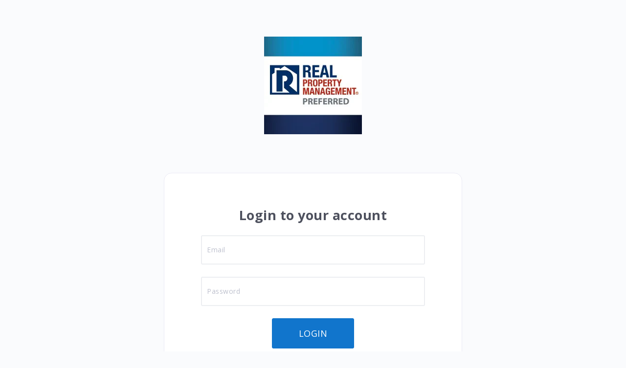

--- FILE ---
content_type: text/html; charset=utf-8
request_url: https://app.propertymeld.com/tenant/rpmpreferred/
body_size: 31478
content:



<!DOCTYPE html>
<html class="">

<head lang="en">
    <meta charset="UTF-8">
    <meta name="viewport" content="width=device-width, initial-scale=1">
    <meta http-equiv="X-UA-Compatible" content="IE=Edge">
    <meta name="eui-style-insert">
    <meta name="robots" CONTENT="noindex,nofollow">
    <title>Home - Property
        Meld</title>
    <link rel="shortcut icon" type="image/png" href="https://d2hekh2npghwm1.cloudfront.net/static/img/favicon-2026.ea6d3d5afb78.ico"/>
    <link href="https://fonts.googleapis.com/css?family=Open+Sans:400,400i,600,600i,700,700i,800,800i&display=swap" rel="stylesheet">

    

    <link rel="stylesheet" href="https://d2hekh2npghwm1.cloudfront.net/static/css/css.63058f6f6b03.css"/>

    

<script nonce="ZksjNoiN7oqscOzIr7/+Pg==">
 /*! modernizr 3.3.0 (Custom Build) | MIT *
 * http://modernizr.com/download/?-flexbox-flexboxlegacy-flexboxtweener-history-placeholder-setclasses !*/
!function(e,n,t){function r(e,n){return typeof e===n}function o(){var e,n,t,o,i,s,a;for(var l in x)if(x.hasOwnProperty(l)){if(e=[],n=x[l],n.name&&(e.push(n.name.toLowerCase()),n.options&&n.options.aliases&&n.options.aliases.length))for(t=0;t<n.options.aliases.length;t++)e.push(n.options.aliases[t].toLowerCase());for(o=r(n.fn,"function")?n.fn():n.fn,i=0;i<e.length;i++)s=e[i],a=s.split("."),1===a.length?Modernizr[a[0]]=o:(!Modernizr[a[0]]||Modernizr[a[0]]instanceof Boolean||(Modernizr[a[0]]=new Boolean(Modernizr[a[0]])),Modernizr[a[0]][a[1]]=o),g.push((o?"":"no-")+a.join("-"))}}function i(e){var n=w.className,t=Modernizr._config.classPrefix||"";if(S&&(n=n.baseVal),Modernizr._config.enableJSClass){var r=new RegExp("(^|\\s)"+t+"no-js(\\s|$)");n=n.replace(r,"$1"+t+"js$2")}Modernizr._config.enableClasses&&(n+=" "+t+e.join(" "+t),S?w.className.baseVal=n:w.className=n)}function s(){return"function"!=typeof n.createElement?n.createElement(arguments[0]):S?n.createElementNS.call(n,"https://www.w3.org/2000/svg",arguments[0]):n.createElement.apply(n,arguments)}function a(e,n){return!!~(""+e).indexOf(n)}function l(e){return e.replace(/([a-z])-([a-z])/g,function(e,n,t){return n+t.toUpperCase()}).replace(/^-/,"")}function f(e,n){return function(){return e.apply(n,arguments)}}function u(e,n,t){var o;for(var i in e)if(e[i]in n)return t===!1?e[i]:(o=n[e[i]],r(o,"function")?f(o,t||n):o);return!1}function d(e){return e.replace(/([A-Z])/g,function(e,n){return"-"+n.toLowerCase()}).replace(/^ms-/,"-ms-")}function p(){var e=n.body;return e||(e=s(S?"svg":"body"),e.fake=!0),e}function c(e,t,r,o){var i,a,l,f,u="modernizr",d=s("div"),c=p();if(parseInt(r,10))for(;r--;)l=s("div"),l.id=o?o[r]:u+(r+1),d.appendChild(l);return i=s("style"),i.type="text/css",i.id="s"+u,(c.fake?c:d).appendChild(i),c.appendChild(d),i.styleSheet?i.styleSheet.cssText=e:i.appendChild(n.createTextNode(e)),d.id=u,c.fake&&(c.style.background="",c.style.overflow="hidden",f=w.style.overflow,w.style.overflow="hidden",w.appendChild(c)),a=t(d,e),c.fake?(c.parentNode.removeChild(c),w.style.overflow=f,w.offsetHeight):d.parentNode.removeChild(d),!!a}function m(n,r){var o=n.length;if("CSS"in e&&"supports"in e.CSS){for(;o--;)if(e.CSS.supports(d(n[o]),r))return!0;return!1}if("CSSSupportsRule"in e){for(var i=[];o--;)i.push("("+d(n[o])+":"+r+")");return i=i.join(" or "),c("@supports ("+i+") { #modernizr { position: absolute; } }",function(e){return"absolute"==getComputedStyle(e,null).position})}return t}function h(e,n,o,i){function f(){d&&(delete A.style,delete A.modElem)}if(i=r(i,"undefined")?!1:i,!r(o,"undefined")){var u=m(e,o);if(!r(u,"undefined"))return u}for(var d,p,c,h,v,y=["modernizr","tspan"];!A.style;)d=!0,A.modElem=s(y.shift()),A.style=A.modElem.style;for(c=e.length,p=0;c>p;p++)if(h=e[p],v=A.style[h],a(h,"-")&&(h=l(h)),A.style[h]!==t){if(i||r(o,"undefined"))return f(),"pfx"==n?h:!0;try{A.style[h]=o}catch(g){}if(A.style[h]!=v)return f(),"pfx"==n?h:!0}return f(),!1}function v(e,n,t,o,i){var s=e.charAt(0).toUpperCase()+e.slice(1),a=(e+" "+b.join(s+" ")+s).split(" ");return r(n,"string")||r(n,"undefined")?h(a,n,o,i):(a=(e+" "+T.join(s+" ")+s).split(" "),u(a,n,t))}function y(e,n,r){return v(e,t,t,n,r)}var g=[],x=[],C={_version:"3.3.0",_config:{classPrefix:"",enableClasses:!0,enableJSClass:!0,usePrefixes:!0},_q:[],on:function(e,n){var t=this;setTimeout(function(){n(t[e])},0)},addTest:function(e,n,t){x.push({name:e,fn:n,options:t})},addAsyncTest:function(e){x.push({name:null,fn:e})}},Modernizr=function(){};Modernizr.prototype=C,Modernizr=new Modernizr,Modernizr.addTest("history",function(){var n=navigator.userAgent;return-1===n.indexOf("Android 2.")&&-1===n.indexOf("Android 4.0")||-1===n.indexOf("Mobile Safari")||-1!==n.indexOf("Chrome")||-1!==n.indexOf("Windows Phone")?e.history&&"pushState"in e.history:!1});var w=n.documentElement,S="svg"===w.nodeName.toLowerCase();Modernizr.addTest("placeholder","placeholder"in s("input")&&"placeholder"in s("textarea"));var _="Moz O ms Webkit",b=C._config.usePrefixes?_.split(" "):[];C._cssomPrefixes=b;var T=C._config.usePrefixes?_.toLowerCase().split(" "):[];C._domPrefixes=T;var P={elem:s("modernizr")};Modernizr._q.push(function(){delete P.elem});var A={style:P.elem.style};Modernizr._q.unshift(function(){delete A.style}),C.testAllProps=v,C.testAllProps=y,Modernizr.addTest("flexbox",y("flexBasis","1px",!0)),Modernizr.addTest("flexboxlegacy",y("boxDirection","reverse",!0)),Modernizr.addTest("flexboxtweener",y("flexAlign","end",!0)),o(),i(g),delete C.addTest,delete C.addAsyncTest;for(var E=0;E<Modernizr._q.length;E++)Modernizr._q[E]();e.Modernizr=Modernizr}(window,document);
</script>


    
    <meta name="robots" content="noindex">

</head>
<style nonce="ZksjNoiN7oqscOzIr7/+Pg==">
    body {
        margin: 0;
    }
</style>
<body class="">

<noscript>
    It appears that software on your computer is blocking JavaScript. Property Meld requires JavaScript to be enabled to
    function correctly. Please configure your security software or browser plugins to allow https://app.propertymeld.com
    to load JavaScript.
</noscript>

<script crossorigin="anonymous" type="text/javascript" src="https://js.stripe.com/v2/" integrity="sha384-xSXgUaPo+sPtHdw/ES0gIzEEhhStYtl9w0t42maVgnJBCSOotLXyH+hA4tMwimxI"></script>


<div class="OLDCSS">
    <div class="login">

        <div class="row">
            <div class="columns small-centered small-12 medium-8 large-6">
                <div class="brand-image row">
                        
                            <img id="white-label-brand-img" src="https://property-meld-app.imgix.net/media/white-labeling/files/2023-04-19%2020%3A21%3A20.985987%2B00%3A00-rpm.jpg?auto=format&dpr=2&expires=1769796171&fit=max&fm=png&ixlib=python-3.2.1&q=60&w=120&s=b268b7ba2994f22be1ed4d93e946bc1f" alt="Property Meld"/>
                        
                </div>
                <div class="login-box">
                    <div class="form-card-container">
                        
                            <h2>Login to your account</h2>
                        
                        
                        <form action=https://app.propertymeld.com/tenant/rpmpreferred/ method="post">
                            <input type="hidden" name="csrfmiddlewaretoken" value="3F3OzBW2rr5TJ5PMWS0D9a5Dvp7kVVTiFFlYTkKhoIiQ3Bps1rUIamk6w9dVxJU1">
                            <label class="dj-label">Email</label>
                            <input type="email" name="email" placeholder="Email" class="" tabIndex="1" autofocus/>
                            <label class="dj-label">Password</label>
                            <input type="password" name="password" placeholder="Password" tabIndex="2"/>
                            
                            <button class="pm-button primary step-forward-btn" tabIndex="3">Login</button>
                        </form>
                        
                            <hr>
                            <script src="https://accounts.google.com/gsi/client" async></script>
                            <script nonce="ZksjNoiN7oqscOzIr7/+Pg==" type="text/javascript">
                              function handleCredentialResponse(response) {
                                window.location.href = "/sso/google/?id_token=" + response.credential;
                                }
                              window.onload = function () {
                                google.accounts.id.initialize({
                                  client_id: "524156214694-osb5fmv7949k3roqolact4ri6g28eorf.apps.googleusercontent.com",
                                   callback:  handleCredentialResponse,
                                });
                                google.accounts.id.renderButton(
                                  document.getElementById("googleButtonDiv"),
                                  { theme: "outline", size: "large" }  // customization attributes
                                );
                                google.accounts.id.prompt(); // also display the One Tap dialog
                              }
                            </script>
                            <div style=" display: flex; justify-content: center;">
                                <div id="googleButtonDiv" ></div>
                            </div>
                            <hr>
                        
                        
                            <hr>
                            <script type="text/javascript" src="https://appleid.cdn-apple.com/appleauth/static/jsapi/appleid/1/en_US/appleid.auth.js"></script>
                            <div  id="appleid-signin" style="width: 100%; height: 40px; display: flex; justify-content: center;" data-mode="center-align" data-color="black" data-border="true" data-type="sign in"></div>
                            <script nonce="ZksjNoiN7oqscOzIr7/+Pg==" type="text/javascript">
                                redirect_url = window.location.origin + "/sso/apple/";
                                AppleID.auth.init({
                                    clientId: 'com.propertymeld.app-sso',
                                    scope: 'name email',
                                    redirectURI: redirect_url,
                                });
                            </script>
                            <hr>
                        
                        
    <p class="accent account-reminder">
        <a href="/reset-password/">Forgot your password?</a>
    </p>
    <p class="accent account-reminder">
        Are you a resident? <a href="/tenant/rpmpreferred/invite/">Request access</a>.
    </p>

                        
                            <div style="display: flex;align-items: center;justify-content: center;">
                                <h5 style="font-weight: 500;font-size: 16px;color: rgba(0, 0, 0, 0.42);">Powered By</h5>
                                <img style="margin-left: 12px;" src="https://d2hekh2npghwm1.cloudfront.net/static/img/pm-full-logo-2026.5ecf1e1105e7.png" alt="Property Meld"/>
                            </div>
                        
                    </div>
                </div>
            </div>
        </div>
    </div>
</div>






<script id="announcement-data" type="application/json">null</script>
<script id="redesigns_enabled_from_template" type="application/json">null</script>

<script nonce="ZksjNoiN7oqscOzIr7/+Pg==">
    window.PM = window.PM || {};
    window.PM.user = {
        isAuth: 'False' == 'True',
        id: parseInt('None') || null,
        name: ' ',
        email: '',
        tenantId: parseInt('') || null,
        resident_weekend_scheduling: '' == 'True',
        activeOrgId: parseInt(''),
        orgType: '',
        hasMultiOrgs: '' == 'True',
        managementHasPropGroups: '' == 'True',
        multitenantId: parseInt('') || null,
    };
    window.PM.csrf_token = "3F3OzBW2rr5TJ5PMWS0D9a5Dvp7kVVTiFFlYTkKhoIiQ3Bps1rUIamk6w9dVxJU1";
    window.PM.announcement = JSON.parse(document.getElementById('announcement-data').textContent);
    window.PM.mapbox_public_token = "pk.eyJ1IjoiZGtpbmdtYW43MTI1IiwiYSI6ImNscXpobm1wNTA1Y2QyaXBmZHB5bWtxdTMifQ.h3sVb7Fniw1IURioHH5idA";
    window.PM.aggrid_license = "Using_this_{AG_Grid}_Enterprise_key_{AG-103603}_in_excess_of_the_licence_granted_is_not_permitted___Please_report_misuse_to_legal@ag-grid.com___For_help_with_changing_this_key_please_contact_info@ag-grid.com___{Property_Meld}_is_granted_a_{Single_Application}_Developer_License_for_the_application_{Property_Meld}_only_for_{3}_Front-End_JavaScript_developers___All_Front-End_JavaScript_developers_working_on_{Property_Meld}_need_to_be_licensed___{Property_Meld}_has_been_granted_a_Deployment_License_Add-on_for_{1}_Production_Environment___This_key_works_with_{AG_Grid}_Enterprise_versions_released_before_{16_September_2026}____[v3]_[01]_MTc4OTUxMzIwMDAwMA==5f5c8bc0ae8ee30a1ce0faeabbeb8bb0"
    window.PM.google_client_id = "524156214694-osb5fmv7949k3roqolact4ri6g28eorf.apps.googleusercontent.com";
    window.PM.outlook_client_id = "901011c0-72bf-4418-ae4a-4eb39a4a597b";

    var staticUrl = 'https://d2hekh2npghwm1.cloudfront.net/static/';

    /* If STATIC_URL is our CDN then we should remove the "static" from the url. This is because we specify "static"
    in the actual path, ie. <img href="static/some-img.png"/>

    This isn't ideal, but it's a consequence of our build process and path rewriting.
     */
    if (staticUrl.indexOf('http') === -1) {
        staticUrl = '/'
    } else {
        staticUrl = staticUrl.replace('/static', '');
    }

    window.PM.permissions = [];

    window.PM.permissions = window.PM.permissions.concat(
        
    );

    window.PM.role = 

    window.PM.manager = {};
    window.PM.manager.showTour = '' === 'True';
    window.PM.white_labeling_logo = ''
    window.PM.redesigns_enabled = JSON.parse(document.getElementById('redesigns_enabled_from_template').textContent) || {};
    
    
    
    
    
    window.PM.static_files_cdn = "d2hekh2npghwm1.cloudfront.net"

    window.PM.env = {
        staticUrl: staticUrl,
        version: "",
        filerevs: JSON.parse("{\u0022js/init.js.map\u0022: \u0022js/init.js.b6e353fd4711.map\u0022, \u0022js/mgr\u002Dregistration\u002Dapp.js.map\u0022: \u0022js/mgr\u002Dregistration\u002Dapp.js.bd2e9d848db0.map\u0022, \u0022js/full\u002Dmgr\u002Dregistration\u002Dapp.js.map\u0022: \u0022js/full\u002Dmgr\u002Dregistration\u002Dapp.js.93c86db3b4b5.map\u0022, \u0022js/vendor\u002Dregistration\u002Dapp.js.map\u0022: \u0022js/vendor\u002Dregistration\u002Dapp.js.20f567986243.map\u0022, \u0022js/management\u002Dapp.js.map\u0022: \u0022js/management\u002Dapp.js.aeff11fd20a9.map\u0022, \u0022js/enterprise\u002Dapp.js.map\u0022: \u0022js/enterprise\u002Dapp.js.9ce71d290e48.map\u0022, \u0022js/tenant\u002Dapp.js.map\u0022: \u0022js/tenant\u002Dapp.js.8282f488f856.map\u0022, \u0022js/nexus\u002Dapp.js.map\u0022: \u0022js/nexus\u002Dapp.js.0a9de4ae6da3.map\u0022, \u0022js/owner\u002Dhub.js.map\u0022: \u0022js/owner\u002Dhub.js.176beb1c7a05.map\u0022, \u0022js/vendor\u002Dapp.js.map\u0022: \u0022js/vendor\u002Dapp.js.bcac0a9a811f.map\u0022, \u0022js/icon..js.map\u0022: \u0022js/icon..js.f06f4a5755ae.map\u0022, \u0022js/icon.accessibility.js.map\u0022: \u0022js/icon.accessibility.js.0245d515b759.map\u0022, \u0022js/icon.analyzeEvent.js.map\u0022: \u0022js/icon.analyzeEvent.js.e775e8381582.map\u0022, \u0022js/icon.aggregate.js.map\u0022: \u0022js/icon.aggregate.js.e1c7f0880198.map\u0022, \u0022js/icon.analyze_event.js.map\u0022: \u0022js/icon.analyze_event.js.e1fcb8e12da5.map\u0022, \u0022js/icon.annotation.js.map\u0022: \u0022js/icon.annotation.js.395990e70958.map\u0022, \u0022js/icon.apm_trace.js.map\u0022: \u0022js/icon.apm_trace.js.f959ee0d8525.map\u0022, \u0022js/icon.app_add_data.js.map\u0022: \u0022js/icon.app_add_data.js.04f76405d9f1.map\u0022, \u0022js/icon.app_advanced_settings.js.map\u0022: \u0022js/icon.app_advanced_settings.js.6d34d2b7e3dc.map\u0022, \u0022js/icon.app_agent.js.map\u0022: \u0022js/icon.app_agent.js.dfc2808be592.map\u0022, \u0022js/icon.app_apm.js.map\u0022: \u0022js/icon.app_apm.js.d62d967ed88b.map\u0022, \u0022js/icon.app_app_search.js.map\u0022: \u0022js/icon.app_app_search.js.4edd6eb61bc9.map\u0022, \u0022js/icon.app_auditbeat.js.map\u0022: \u0022js/icon.app_auditbeat.js.188da098862c.map\u0022, \u0022js/icon.app_canvas.js.map\u0022: \u0022js/icon.app_canvas.js.d6aca8a9df45.map\u0022, \u0022js/icon.app_cases.js.map\u0022: \u0022js/icon.app_cases.js.e71282e68c16.map\u0022, \u0022js/icon.app_code.js.map\u0022: \u0022js/icon.app_code.js.b8af15cc8d78.map\u0022, \u0022js/icon.app_console.js.map\u0022: \u0022js/icon.app_console.js.6df4f663d867.map\u0022, \u0022js/icon.app_cross_cluster_replication.js.map\u0022: \u0022js/icon.app_cross_cluster_replication.js.5996b9c5f344.map\u0022, \u0022js/icon.app_dashboard.js.map\u0022: \u0022js/icon.app_dashboard.js.3b7c77a7d6e6.map\u0022, \u0022js/icon.app_devtools.js.map\u0022: \u0022js/icon.app_devtools.js.8a87a70b83ca.map\u0022, \u0022js/icon.app_discover.js.map\u0022: \u0022js/icon.app_discover.js.e40140dd0631.map\u0022, \u0022js/icon.app_ems.js.map\u0022: \u0022js/icon.app_ems.js.ffb10e334c2b.map\u0022, \u0022js/icon.app_filebeat.js.map\u0022: \u0022js/icon.app_filebeat.js.518924190058.map\u0022, \u0022js/icon.app_fleet.js.map\u0022: \u0022js/icon.app_fleet.js.7c24a1929b65.map\u0022, \u0022js/icon.app_gis.js.map\u0022: \u0022js/icon.app_gis.js.eba42ad94377.map\u0022, \u0022js/icon.app_graph.js.map\u0022: \u0022js/icon.app_graph.js.3d8c201f742e.map\u0022, \u0022js/icon.app_grok.js.map\u0022: \u0022js/icon.app_grok.js.d104a0ec763f.map\u0022, \u0022js/icon.app_index_management.js.map\u0022: \u0022js/icon.app_index_management.js.63770c0faced.map\u0022, \u0022js/icon.app_heartbeat.js.map\u0022: \u0022js/icon.app_heartbeat.js.88f8c357a5bd.map\u0022, \u0022js/icon.app_index_pattern.js.map\u0022: \u0022js/icon.app_index_pattern.js.8da3ed812d6a.map\u0022, \u0022js/icon.app_index_rollup.js.map\u0022: \u0022js/icon.app_index_rollup.js.073f7bd9111f.map\u0022, \u0022js/icon.app_lens.js.map\u0022: \u0022js/icon.app_lens.js.f3686eda5790.map\u0022, \u0022js/icon.app_management.js.map\u0022: \u0022js/icon.app_management.js.0b9afed77d41.map\u0022, \u0022js/icon.app_logs.js.map\u0022: \u0022js/icon.app_logs.js.9e662ab81d21.map\u0022, \u0022js/icon.app_metricbeat.js.map\u0022: \u0022js/icon.app_metricbeat.js.4da89c8ff112.map\u0022, \u0022js/icon.app_metrics.js.map\u0022: \u0022js/icon.app_metrics.js.82e0efddd247.map\u0022, \u0022js/icon.app_ml.js.map\u0022: \u0022js/icon.app_ml.js.95dd61b80215.map\u0022, \u0022js/icon.app_monitoring.js.map\u0022: \u0022js/icon.app_monitoring.js.3231f70466f6.map\u0022, \u0022js/icon.app_notebook.js.map\u0022: \u0022js/icon.app_notebook.js.21e0adf1709a.map\u0022, \u0022js/icon.app_packetbeat.js.map\u0022: \u0022js/icon.app_packetbeat.js.8e2d068bc1c6.map\u0022, \u0022js/icon.app_pipeline.js.map\u0022: \u0022js/icon.app_pipeline.js.f32e4a3d8a1d.map\u0022, \u0022js/icon.app_recently_viewed.js.map\u0022: \u0022js/icon.app_recently_viewed.js.eac96a70f25d.map\u0022, \u0022js/icon.app_reporting.js.map\u0022: \u0022js/icon.app_reporting.js.b3b92371c3ce.map\u0022, \u0022js/icon.app_search_profiler.js.map\u0022: \u0022js/icon.app_search_profiler.js.818e2e5235fb.map\u0022, \u0022js/icon.app_saved_objects.js.map\u0022: \u0022js/icon.app_saved_objects.js.5dd57ac13bad.map\u0022, \u0022js/icon.app_security_analytics.js.map\u0022: \u0022js/icon.app_security_analytics.js.808375b77b8e.map\u0022, \u0022js/icon.app_security.js.map\u0022: \u0022js/icon.app_security.js.aa7d45ac590f.map\u0022, \u0022js/icon.app_spaces.js.map\u0022: \u0022js/icon.app_spaces.js.1dcfad0ee9d5.map\u0022, \u0022js/icon.app_sql.js.map\u0022: \u0022js/icon.app_sql.js.21780ff630cf.map\u0022, \u0022js/icon.app_timelion.js.map\u0022: \u0022js/icon.app_timelion.js.369b0abdb959.map\u0022, \u0022js/icon.app_upgrade_assistant.js.map\u0022: \u0022js/icon.app_upgrade_assistant.js.e910e05332bb.map\u0022, \u0022js/icon.app_uptime.js.map\u0022: \u0022js/icon.app_uptime.js.87a1179ed84e.map\u0022, \u0022js/icon.app_users_roles.js.map\u0022: \u0022js/icon.app_users_roles.js.03aef6fd0062.map\u0022, \u0022js/icon.app_visualize.js.map\u0022: \u0022js/icon.app_visualize.js.d98424a5cda0.map\u0022, \u0022js/icon.app_vulnerability_management.js.map\u0022: \u0022js/icon.app_vulnerability_management.js.7fd48d723da2.map\u0022, \u0022js/icon.app_watches.js.map\u0022: \u0022js/icon.app_watches.js.1465afb369f5.map\u0022, \u0022js/icon.app_workplace_search.js.map\u0022: \u0022js/icon.app_workplace_search.js.15b8dfbace46.map\u0022, \u0022js/icon.apps.js.map\u0022: \u0022js/icon.apps.js.45bfaeab7352.map\u0022, \u0022js/icon.arrow_left.js.map\u0022: \u0022js/icon.arrow_left.js.6fdf37807c2f.map\u0022, \u0022js/icon.arrow_right.js.map\u0022: \u0022js/icon.arrow_right.js.3a2cfdb6aaff.map\u0022, \u0022js/icon.article.js.map\u0022: \u0022js/icon.article.js.4c4941e4b3c0.map\u0022, \u0022js/icon.asterisk.js.map\u0022: \u0022js/icon.asterisk.js.2c149c48eb25.map\u0022, \u0022js/icon.at.js.map\u0022: \u0022js/icon.at.js.3cb6c27f90b2.map\u0022, \u0022js/icon.beaker.js.map\u0022: \u0022js/icon.beaker.js.67dcf8787ddd.map\u0022, \u0022js/icon.bell.js.map\u0022: \u0022js/icon.bell.js.6ba3d08606de.map\u0022, \u0022js/icon.bellSlash.js.map\u0022: \u0022js/icon.bellSlash.js.52a8a8b5b3ea.map\u0022, \u0022js/icon.beta.js.map\u0022: \u0022js/icon.beta.js.4b4a26e499ba.map\u0022, \u0022js/icon.branch.js.map\u0022: \u0022js/icon.branch.js.0b569a2f122a.map\u0022, \u0022js/icon.branchUser.js.map\u0022: \u0022js/icon.branchUser.js.1f4daac83064.map\u0022, \u0022js/icon.broom.js.map\u0022: \u0022js/icon.broom.js.72711f0b120b.map\u0022, \u0022js/icon.brush.js.map\u0022: \u0022js/icon.brush.js.eb96ea303e46.map\u0022, \u0022js/icon.bug.js.map\u0022: \u0022js/icon.bug.js.d7b3fda8ddbf.map\u0022, \u0022js/icon.bullseye.js.map\u0022: \u0022js/icon.bullseye.js.9cf7fe3fd9fc.map\u0022, \u0022js/icon.cheer.js.map\u0022: \u0022js/icon.cheer.js.5c01308fa917.map\u0022, \u0022js/icon.cloudDrizzle.js.map\u0022: \u0022js/icon.cloudDrizzle.js.ad294fd6c8f7.map\u0022, \u0022js/icon.cloudStormy.js.map\u0022: \u0022js/icon.cloudStormy.js.d91354e05be0.map\u0022, \u0022js/icon.cloudSunny.js.map\u0022: \u0022js/icon.cloudSunny.js.32113e9aef40.map\u0022, \u0022js/icon.cluster.js.map\u0022: \u0022js/icon.cluster.js.00bb01ce8ac5.map\u0022, \u0022js/icon.color.js.map\u0022: \u0022js/icon.color.js.5d62d595eb1d.map\u0022, \u0022js/icon.console.js.map\u0022: \u0022js/icon.console.js.d50f789769dc.map\u0022, \u0022js/icon.container.js.map\u0022: \u0022js/icon.container.js.b5e53b81c223.map\u0022, \u0022js/icon.continuityAbove.js.map\u0022: \u0022js/icon.continuityAbove.js.5d71dc0b0273.map\u0022, \u0022js/icon.continuityAboveBelow.js.map\u0022: \u0022js/icon.continuityAboveBelow.js.3900bdba0abb.map\u0022, \u0022js/icon.continuityBelow.js.map\u0022: \u0022js/icon.continuityBelow.js.ec7462656971.map\u0022, \u0022js/icon.continuityWithin.js.map\u0022: \u0022js/icon.continuityWithin.js.63c8520b1830.map\u0022, \u0022js/icon.controls_vertical.js.map\u0022: \u0022js/icon.controls_vertical.js.5f7c93188604.map\u0022, \u0022js/icon.copy_clipboard.js.map\u0022: \u0022js/icon.copy_clipboard.js.10d1fd1d4635.map\u0022, \u0022js/icon.cross.js.map\u0022: \u0022js/icon.cross.js.3748f18c4f4a.map\u0022, \u0022js/icon.crosshairs.js.map\u0022: \u0022js/icon.crosshairs.js.8fcc2435e077.map\u0022, \u0022js/icon.cut.js.map\u0022: \u0022js/icon.cut.js.3b0e896aa202.map\u0022, \u0022js/icon.database.js.map\u0022: \u0022js/icon.database.js.c16402946cec.map\u0022, \u0022js/icon.desktop.js.map\u0022: \u0022js/icon.desktop.js.3269bfe96439.map\u0022, \u0022js/icon.discuss.js.map\u0022: \u0022js/icon.discuss.js.52dff15ad7f6.map\u0022, \u0022js/icon.documentEdit.js.map\u0022: \u0022js/icon.documentEdit.js.6cf2569931f2.map\u0022, \u0022js/icon.diff.js.map\u0022: \u0022js/icon.diff.js.345d6cc8c809.map\u0022, \u0022js/icon.documentation.js.map\u0022: \u0022js/icon.documentation.js.199f5afb41aa.map\u0022, \u0022js/icon.dotInCircle.js.map\u0022: \u0022js/icon.dotInCircle.js.c8049f778b2d.map\u0022, \u0022js/icon.doubleArrowRight.js.map\u0022: \u0022js/icon.doubleArrowRight.js.b3b3842fe343.map\u0022, \u0022js/icon.doubleArrowLeft.js.map\u0022: \u0022js/icon.doubleArrowLeft.js.003d38c6c83d.map\u0022, \u0022js/icon.editorDistributeHorizontal.js.map\u0022: \u0022js/icon.editorDistributeHorizontal.js.9d5a9d4f3b73.map\u0022, \u0022js/icon.editorDistributeVertical.js.map\u0022: \u0022js/icon.editorDistributeVertical.js.05fa46c27f2c.map\u0022, \u0022js/icon.editorItemAlignBottom.js.map\u0022: \u0022js/icon.editorItemAlignBottom.js.3124b7afafd6.map\u0022, \u0022js/icon.editorItemAlignLeft.js.map\u0022: \u0022js/icon.editorItemAlignLeft.js.4c18b9bbf2b9.map\u0022, \u0022js/icon.editorItemAlignCenter.js.map\u0022: \u0022js/icon.editorItemAlignCenter.js.d26f3f5747c3.map\u0022, \u0022js/icon.editorItemAlignMiddle.js.map\u0022: \u0022js/icon.editorItemAlignMiddle.js.5acd816e9688.map\u0022, \u0022js/icon.editorItemAlignRight.js.map\u0022: \u0022js/icon.editorItemAlignRight.js.32a37d3db4b3.map\u0022, \u0022js/icon.editorItemAlignTop.js.map\u0022: \u0022js/icon.editorItemAlignTop.js.f9ccad86d850.map\u0022, \u0022js/icon.editorPositionBottomLeft.js.map\u0022: \u0022js/icon.editorPositionBottomLeft.js.3c93d84bd92f.map\u0022, \u0022js/icon.editorPositionBottomRight.js.map\u0022: \u0022js/icon.editorPositionBottomRight.js.8f96c7148721.map\u0022, \u0022js/icon.editorPositionTopLeft.js.map\u0022: \u0022js/icon.editorPositionTopLeft.js.7e8332235bab.map\u0022, \u0022js/icon.editorPositionTopRight.js.map\u0022: \u0022js/icon.editorPositionTopRight.js.704a2098c35a.map\u0022, \u0022js/icon.editor_align_center.js.map\u0022: \u0022js/icon.editor_align_center.js.0c30fc5fbbd3.map\u0022, \u0022js/icon.editor_align_left.js.map\u0022: \u0022js/icon.editor_align_left.js.df36bb0004ed.map\u0022, \u0022js/icon.editor_align_right.js.map\u0022: \u0022js/icon.editor_align_right.js.b9294d6dfa95.map\u0022, \u0022js/icon.editor_bold.js.map\u0022: \u0022js/icon.editor_bold.js.04927c85bc6c.map\u0022, \u0022js/icon.editor_checklist.js.map\u0022: \u0022js/icon.editor_checklist.js.099382e86e70.map\u0022, \u0022js/icon.editor_comment.js.map\u0022: \u0022js/icon.editor_comment.js.b3dd19ebb086.map\u0022, \u0022js/icon.editor_heading.js.map\u0022: \u0022js/icon.editor_heading.js.023a50065f22.map\u0022, \u0022js/icon.editor_italic.js.map\u0022: \u0022js/icon.editor_italic.js.77e02353720a.map\u0022, \u0022js/icon.editor_code_block.js.map\u0022: \u0022js/icon.editor_code_block.js.65f05b7e9467.map\u0022, \u0022js/icon.editor_link.js.map\u0022: \u0022js/icon.editor_link.js.43c234aad0a2.map\u0022, \u0022js/icon.editor_ordered_list.js.map\u0022: \u0022js/icon.editor_ordered_list.js.a2e9510e9557.map\u0022, \u0022js/icon.editor_redo.js.map\u0022: \u0022js/icon.editor_redo.js.a89c36b34596.map\u0022, \u0022js/icon.editor_strike.js.map\u0022: \u0022js/icon.editor_strike.js.5320cf5cf7ec.map\u0022, \u0022js/icon.editor_table.js.map\u0022: \u0022js/icon.editor_table.js.4348320fcbd9.map\u0022, \u0022js/icon.editor_underline.js.map\u0022: \u0022js/icon.editor_underline.js.bf6fe0454702.map\u0022, \u0022js/icon.editor_undo.js.map\u0022: \u0022js/icon.editor_undo.js.41bbe2473dc5.map\u0022, \u0022js/icon.editor_unordered_list.js.map\u0022: \u0022js/icon.editor_unordered_list.js.7cf39508f38e.map\u0022, \u0022js/icon.email.js.map\u0022: \u0022js/icon.email.js.8bbc5247c07a.map\u0022, \u0022js/icon.endpoint.js.map\u0022: \u0022js/icon.endpoint.js.113ff54dc457.map\u0022, \u0022js/icon.eql.js.map\u0022: \u0022js/icon.eql.js.989c76b2b6f6.map\u0022, \u0022js/icon.eraser.js.map\u0022: \u0022js/icon.eraser.js.d76694e16672.map\u0022, \u0022js/icon.esqlVis.js.map\u0022: \u0022js/icon.esqlVis.js.8f54f42ed970.map\u0022, \u0022js/icon.exit.js.map\u0022: \u0022js/icon.exit.js.ebeb7365397c.map\u0022, \u0022js/icon.expand.js.map\u0022: \u0022js/icon.expand.js.e616c9368007.map\u0022, \u0022js/icon.expandMini.js.map\u0022: \u0022js/icon.expandMini.js.0041482f8264.map\u0022, \u0022js/icon.export.js.map\u0022: \u0022js/icon.export.js.73b3c9af5670.map\u0022, \u0022js/icon.face_happy.js.map\u0022: \u0022js/icon.face_happy.js.bafe89a5c58c.map\u0022, \u0022js/icon.face_neutral.js.map\u0022: \u0022js/icon.face_neutral.js.c3bd55f4fd8e.map\u0022, \u0022js/icon.face_sad.js.map\u0022: \u0022js/icon.face_sad.js.e7419d864e22.map\u0022, \u0022js/icon.filter.js.map\u0022: \u0022js/icon.filter.js.5c3f4269704e.map\u0022, \u0022js/icon.filterExclude.js.map\u0022: \u0022js/icon.filterExclude.js.e6394bc51f28.map\u0022, \u0022js/icon.filterIgnore.js.map\u0022: \u0022js/icon.filterIgnore.js.a1ae52d26323.map\u0022, \u0022js/icon.filterInCircle.js.map\u0022: \u0022js/icon.filterInCircle.js.d7eaab26bd1c.map\u0022, \u0022js/icon.filterInclude.js.map\u0022: \u0022js/icon.filterInclude.js.83e0f6a53275.map\u0022, \u0022js/icon.fold.js.map\u0022: \u0022js/icon.fold.js.56df4dd2a2c9.map\u0022, \u0022js/icon.folder_check.js.map\u0022: \u0022js/icon.folder_check.js.94f6084283da.map\u0022, \u0022js/icon.folder_closed.js.map\u0022: \u0022js/icon.folder_closed.js.f4fd08bd2332.map\u0022, \u0022js/icon.folder_exclamation.js.map\u0022: \u0022js/icon.folder_exclamation.js.4196cedbf6ef.map\u0022, \u0022js/icon.folder_open.js.map\u0022: \u0022js/icon.folder_open.js.c4c7af3c0c01.map\u0022, \u0022js/icon.frameNext.js.map\u0022: \u0022js/icon.frameNext.js.5d5790b54c25.map\u0022, \u0022js/icon.framePrevious.js.map\u0022: \u0022js/icon.framePrevious.js.2b61520435c7.map\u0022, \u0022js/icon.gear.js.map\u0022: \u0022js/icon.gear.js.e012a3db9a96.map\u0022, \u0022js/icon.function.js.map\u0022: \u0022js/icon.function.js.ecf0cdfdc565.map\u0022, \u0022js/icon.glasses.js.map\u0022: \u0022js/icon.glasses.js.ac5f149970d8.map\u0022, \u0022js/icon.globe.js.map\u0022: \u0022js/icon.globe.js.b6fa10665c28.map\u0022, \u0022js/icon.grabOmnidirectional.js.map\u0022: \u0022js/icon.grabOmnidirectional.js.b98a3b61a4cc.map\u0022, \u0022js/icon.gradient.js.map\u0022: \u0022js/icon.gradient.js.f5bf3b424d6d.map\u0022, \u0022js/icon.grid.js.map\u0022: \u0022js/icon.grid.js.f0001cb208f9.map\u0022, \u0022js/icon.heart.js.map\u0022: \u0022js/icon.heart.js.aa20f5e12fa2.map\u0022, \u0022js/icon.help.js.map\u0022: \u0022js/icon.help.js.fb6fe232f64e.map\u0022, \u0022js/icon.image.js.map\u0022: \u0022js/icon.image.js.0589c8e4b6f2.map\u0022, \u0022js/icon.indexTemporary.js.map\u0022: \u0022js/icon.indexTemporary.js.feba127ef582.map\u0022, \u0022js/icon.index_close.js.map\u0022: \u0022js/icon.index_close.js.fa546d97b81d.map\u0022, \u0022js/icon.index_edit.js.map\u0022: \u0022js/icon.index_edit.js.450cd6d420c0.map\u0022, \u0022js/icon.index_flush.js.map\u0022: \u0022js/icon.index_flush.js.67b444a116f3.map\u0022, \u0022js/icon.index_mapping.js.map\u0022: \u0022js/icon.index_mapping.js.f2e190767bed.map\u0022, \u0022js/icon.index_open.js.map\u0022: \u0022js/icon.index_open.js.a52f82a24ec8.map\u0022, \u0022js/icon.index_runtime.js.map\u0022: \u0022js/icon.index_runtime.js.bb54890b7aa6.map\u0022, \u0022js/icon.index_settings.js.map\u0022: \u0022js/icon.index_settings.js.0a962f99505c.map\u0022, \u0022js/icon.infinity.js.map\u0022: \u0022js/icon.infinity.js.ec67412745a0.map\u0022, \u0022js/icon.inputOutput.js.map\u0022: \u0022js/icon.inputOutput.js.5c2b87de9b92.map\u0022, \u0022js/icon.inspect.js.map\u0022: \u0022js/icon.inspect.js.e6965bb1b373.map\u0022, \u0022js/icon.invert.js.map\u0022: \u0022js/icon.invert.js.b2e6137f3854.map\u0022, \u0022js/icon.ip.js.map\u0022: \u0022js/icon.ip.js.828e34892c3f.map\u0022, \u0022js/icon.issue.js.map\u0022: \u0022js/icon.issue.js.180a6cd3a0eb.map\u0022, \u0022js/icon.key.js.map\u0022: \u0022js/icon.key.js.c377e8826263.map\u0022, \u0022js/icon.kql_field.js.map\u0022: \u0022js/icon.kql_field.js.3af82cce061a.map\u0022, \u0022js/icon.kql_function.js.map\u0022: \u0022js/icon.kql_function.js.7b4904261447.map\u0022, \u0022js/icon.kql_operand.js.map\u0022: \u0022js/icon.kql_operand.js.3538743071a6.map\u0022, \u0022js/icon.kql_selector.js.map\u0022: \u0022js/icon.kql_selector.js.77cb1edb0313.map\u0022, \u0022js/icon.kql_value.js.map\u0022: \u0022js/icon.kql_value.js.1cc0dfdc216d.map\u0022, \u0022js/icon.kubernetesNode.js.map\u0022: \u0022js/icon.kubernetesNode.js.b0142b4f68cd.map\u0022, \u0022js/icon.kubernetesPod.js.map\u0022: \u0022js/icon.kubernetesPod.js.1a3dd18eed06.map\u0022, \u0022js/icon.layers.js.map\u0022: \u0022js/icon.layers.js.f000140cbb72.map\u0022, \u0022js/icon.lettering.js.map\u0022: \u0022js/icon.lettering.js.abf33b752567.map\u0022, \u0022js/icon.lineDashed.js.map\u0022: \u0022js/icon.lineDashed.js.a85c8100c7dd.map\u0022, \u0022js/icon.lineDotted.js.map\u0022: \u0022js/icon.lineDotted.js.fd4f8d73802a.map\u0022, \u0022js/icon.lineSolid.js.map\u0022: \u0022js/icon.lineSolid.js.b742affb5e01.map\u0022, \u0022js/icon.list_add.js.map\u0022: \u0022js/icon.list_add.js.7ffe1d823529.map\u0022, \u0022js/icon.lockOpen.js.map\u0022: \u0022js/icon.lockOpen.js.0024f2f8d233.map\u0022, \u0022js/icon.logo_apache.js.map\u0022: \u0022js/icon.logo_apache.js.b26d470be075.map\u0022, \u0022js/icon.logo_aerospike.js.map\u0022: \u0022js/icon.logo_aerospike.js.83d9e1301f39.map\u0022, \u0022js/icon.logo_app_search.js.map\u0022: \u0022js/icon.logo_app_search.js.46c941a8d17f.map\u0022, \u0022js/icon.logo_aws.js.map\u0022: \u0022js/icon.logo_aws.js.06cfc32d08ad.map\u0022, \u0022js/icon.logo_aws_mono.js.map\u0022: \u0022js/icon.logo_aws_mono.js.d87e52158253.map\u0022, \u0022js/icon.logo_azure.js.map\u0022: \u0022js/icon.logo_azure.js.bfddfc69b492.map\u0022, \u0022js/icon.logo_azure_mono.js.map\u0022: \u0022js/icon.logo_azure_mono.js.5ea13352e613.map\u0022, \u0022js/icon.logo_beats.js.map\u0022: \u0022js/icon.logo_beats.js.9d2762711f97.map\u0022, \u0022js/icon.logo_business_analytics.js.map\u0022: \u0022js/icon.logo_business_analytics.js.3d5040a3f5dd.map\u0022, \u0022js/icon.logo_ceph.js.map\u0022: \u0022js/icon.logo_ceph.js.a7a7a14a045d.map\u0022, \u0022js/icon.logo_cloud.js.map\u0022: \u0022js/icon.logo_cloud.js.b58bae5ee518.map\u0022, \u0022js/icon.logo_cloud_ece.js.map\u0022: \u0022js/icon.logo_cloud_ece.js.17a0c8f4a244.map\u0022, \u0022js/icon.logo_code.js.map\u0022: \u0022js/icon.logo_code.js.b52ff8182d51.map\u0022, \u0022js/icon.logo_codesandbox.js.map\u0022: \u0022js/icon.logo_codesandbox.js.77535235215d.map\u0022, \u0022js/icon.logo_couchbase.js.map\u0022: \u0022js/icon.logo_couchbase.js.f8e5e1b53e3c.map\u0022, \u0022js/icon.logo_docker.js.map\u0022: \u0022js/icon.logo_docker.js.e9f3ffffac4f.map\u0022, \u0022js/icon.logo_dropwizard.js.map\u0022: \u0022js/icon.logo_dropwizard.js.6c4d0fcbae80.map\u0022, \u0022js/icon.logo_elastic.js.map\u0022: \u0022js/icon.logo_elastic.js.b8c6a9163c94.map\u0022, \u0022js/icon.logo_elastic_stack.js.map\u0022: \u0022js/icon.logo_elastic_stack.js.8e1be47817c9.map\u0022, \u0022js/icon.logo_elasticsearch.js.map\u0022: \u0022js/icon.logo_elasticsearch.js.71bac835c382.map\u0022, \u0022js/icon.sort_up.js.map\u0022: \u0022js/icon.sort_up.js.36d21af1f37b.map\u0022, \u0022js/icon.logo_enterprise_search.js.map\u0022: \u0022js/icon.logo_enterprise_search.js.b842e4972e02.map\u0022, \u0022js/icon.logo_gcp.js.map\u0022: \u0022js/icon.logo_gcp.js.41bc968b5743.map\u0022, \u0022js/icon.logo_gcp_mono.js.map\u0022: \u0022js/icon.logo_gcp_mono.js.3195c9da58ae.map\u0022, \u0022js/icon.logo_etcd.js.map\u0022: \u0022js/icon.logo_etcd.js.eac7eb8dfba8.map\u0022, \u0022js/icon.logo_github.js.map\u0022: \u0022js/icon.logo_github.js.69a9388f3809.map\u0022, \u0022js/icon.logo_gmail.js.map\u0022: \u0022js/icon.logo_gmail.js.6dee910bbac8.map\u0022, \u0022js/icon.logo_google_g.js.map\u0022: \u0022js/icon.logo_google_g.js.3b2faa0c0950.map\u0022, \u0022js/icon.logo_golang.js.map\u0022: \u0022js/icon.logo_golang.js.edc9256841f3.map\u0022, \u0022js/icon.logo_ibm.js.map\u0022: \u0022js/icon.logo_ibm.js.9484895fd9ce.map\u0022, \u0022js/icon.logo_haproxy.js.map\u0022: \u0022js/icon.logo_haproxy.js.c67824179861.map\u0022, \u0022js/icon.logo_ibm_mono.js.map\u0022: \u0022js/icon.logo_ibm_mono.js.1b1b85aad267.map\u0022, \u0022js/icon.logo_kafka.js.map\u0022: \u0022js/icon.logo_kafka.js.cc2cd81f962a.map\u0022, \u0022js/icon.logo_kibana.js.map\u0022: \u0022js/icon.logo_kibana.js.48dc3e25d481.map\u0022, \u0022js/icon.logo_kubernetes.js.map\u0022: \u0022js/icon.logo_kubernetes.js.bd04661cc4d4.map\u0022, \u0022js/icon.logo_logging.js.map\u0022: \u0022js/icon.logo_logging.js.309ca2634e74.map\u0022, \u0022js/icon.logo_logstash.js.map\u0022: \u0022js/icon.logo_logstash.js.b9e941e84142.map\u0022, \u0022js/icon.logo_maps.js.map\u0022: \u0022js/icon.logo_maps.js.c76f65154bd9.map\u0022, \u0022js/icon.logo_memcached.js.map\u0022: \u0022js/icon.logo_memcached.js.9be14c2fc69e.map\u0022, \u0022js/icon.logo_metrics.js.map\u0022: \u0022js/icon.logo_metrics.js.2176edf8f880.map\u0022, \u0022js/icon.logo_mongodb.js.map\u0022: \u0022js/icon.logo_mongodb.js.aa7ab93b7828.map\u0022, \u0022js/icon.logo_mysql.js.map\u0022: \u0022js/icon.logo_mysql.js.3698b1722339.map\u0022, \u0022js/icon.logo_osquery.js.map\u0022: \u0022js/icon.logo_osquery.js.81d9d65d7342.map\u0022, \u0022js/icon.logo_observability.js.map\u0022: \u0022js/icon.logo_observability.js.0913b4dbe261.map\u0022, \u0022js/icon.logo_php.js.map\u0022: \u0022js/icon.logo_php.js.42979f68aee4.map\u0022, \u0022js/icon.logo_nginx.js.map\u0022: \u0022js/icon.logo_nginx.js.dd84a95c4dbc.map\u0022, \u0022js/icon.logo_postgres.js.map\u0022: \u0022js/icon.logo_postgres.js.91b435c2a82e.map\u0022, \u0022js/icon.logo_prometheus.js.map\u0022: \u0022js/icon.logo_prometheus.js.599312f77bb9.map\u0022, \u0022js/icon.logo_rabbitmq.js.map\u0022: \u0022js/icon.logo_rabbitmq.js.2e0774fde37b.map\u0022, \u0022js/icon.logo_redis.js.map\u0022: \u0022js/icon.logo_redis.js.3762d45428e3.map\u0022, \u0022js/icon.logo_security.js.map\u0022: \u0022js/icon.logo_security.js.4108eb418fea.map\u0022, \u0022js/icon.logo_site_search.js.map\u0022: \u0022js/icon.logo_site_search.js.7fc54ae9c0db.map\u0022, \u0022js/icon.logo_sketch.js.map\u0022: \u0022js/icon.logo_sketch.js.dcf8389b72c4.map\u0022, \u0022js/icon.logo_slack.js.map\u0022: \u0022js/icon.logo_slack.js.d1bacccab6cf.map\u0022, \u0022js/icon.logo_uptime.js.map\u0022: \u0022js/icon.logo_uptime.js.22144b69dde3.map\u0022, \u0022js/icon.logo_vulnerability_management.js.map\u0022: \u0022js/icon.logo_vulnerability_management.js.ed573079fdb6.map\u0022, \u0022js/icon.logo_webhook.js.map\u0022: \u0022js/icon.logo_webhook.js.4987fed6dcb0.map\u0022, \u0022js/icon.logo_windows.js.map\u0022: \u0022js/icon.logo_windows.js.80eaecf4e859.map\u0022, \u0022js/icon.logo_workplace_search.js.map\u0022: \u0022js/icon.logo_workplace_search.js.4c38362348a9.map\u0022, \u0022js/icon.logstash_filter.js.map\u0022: \u0022js/icon.logstash_filter.js.3efe542dc087.map\u0022, \u0022js/icon.logstash_if.js.map\u0022: \u0022js/icon.logstash_if.js.715f77760cf8.map\u0022, \u0022js/icon.logstash_input.js.map\u0022: \u0022js/icon.logstash_input.js.aaaf2f388562.map\u0022, \u0022js/icon.logstash_output.js.map\u0022: \u0022js/icon.logstash_output.js.67aa64aa6722.map\u0022, \u0022js/icon.logstash_queue.js.map\u0022: \u0022js/icon.logstash_queue.js.e16708bf3150.map\u0022, \u0022js/icon.magnet.js.map\u0022: \u0022js/icon.magnet.js.6708663e18cd.map\u0022, \u0022js/icon.magnifyWithExclamation.js.map\u0022: \u0022js/icon.magnifyWithExclamation.js.2b56df07cea7.map\u0022, \u0022js/icon.map_marker.js.map\u0022: \u0022js/icon.map_marker.js.ba5e213ad8e8.map\u0022, \u0022js/icon.memory.js.map\u0022: \u0022js/icon.memory.js.bfd07f20f75f.map\u0022, \u0022js/icon.menuDown.js.map\u0022: \u0022js/icon.menuDown.js.757f1254357b.map\u0022, \u0022js/icon.menuLeft.js.map\u0022: \u0022js/icon.menuLeft.js.035c1265a152.map\u0022, \u0022js/icon.menuUp.js.map\u0022: \u0022js/icon.menuUp.js.24c628cb0583.map\u0022, \u0022js/icon.menuRight.js.map\u0022: \u0022js/icon.menuRight.js.95c01980d34a.map\u0022, \u0022js/icon.merge.js.map\u0022: \u0022js/icon.merge.js.4a7929c348c0.map\u0022, \u0022js/icon.minimize.js.map\u0022: \u0022js/icon.minimize.js.eb3f2e4302c8.map\u0022, \u0022js/icon.minus_in_circle.js.map\u0022: \u0022js/icon.minus_in_circle.js.6483c2c69412.map\u0022, \u0022js/icon.ml_classification_job.js.map\u0022: \u0022js/icon.ml_classification_job.js.a42265349c21.map\u0022, \u0022js/icon.ml_create_advanced_job.js.map\u0022: \u0022js/icon.ml_create_advanced_job.js.24ed2476a60a.map\u0022, \u0022js/icon.ml_create_multi_metric_job.js.map\u0022: \u0022js/icon.ml_create_multi_metric_job.js.c89b4e483ef1.map\u0022, \u0022js/icon.ml_create_single_metric_job.js.map\u0022: \u0022js/icon.ml_create_single_metric_job.js.73e2438f7a1f.map\u0022, \u0022js/icon.ml_create_population_job.js.map\u0022: \u0022js/icon.ml_create_population_job.js.2e90408bd41a.map\u0022, \u0022js/icon.ml_data_visualizer.js.map\u0022: \u0022js/icon.ml_data_visualizer.js.044e17bc4084.map\u0022, \u0022js/icon.ml_outlier_detection_job.js.map\u0022: \u0022js/icon.ml_outlier_detection_job.js.2ab16b176d26.map\u0022, \u0022js/icon.ml_regression_job.js.map\u0022: \u0022js/icon.ml_regression_job.js.b1b5343ecba2.map\u0022, \u0022js/icon.mobile.js.map\u0022: \u0022js/icon.mobile.js.b668184ed3fc.map\u0022, \u0022js/icon.moon.js.map\u0022: \u0022js/icon.moon.js.7f0ad8392353.map\u0022, \u0022js/icon.namespace.js.map\u0022: \u0022js/icon.namespace.js.991a1e3acec4.map\u0022, \u0022js/icon.nested.js.map\u0022: \u0022js/icon.nested.js.18ead5f79d42.map\u0022, \u0022js/icon.new_chat.js.map\u0022: \u0022js/icon.new_chat.js.4cac9c45cc96.map\u0022, \u0022js/icon.node.js.map\u0022: \u0022js/icon.node.js.99e45f4b9bb1.map\u0022, \u0022js/icon.number.js.map\u0022: \u0022js/icon.number.js.2f2be4113c21.map\u0022, \u0022js/icon.offline.js.map\u0022: \u0022js/icon.offline.js.37a073b2a86e.map\u0022, \u0022js/icon.online.js.map\u0022: \u0022js/icon.online.js.016cd5c1a722.map\u0022, \u0022js/icon.package.js.map\u0022: \u0022js/icon.package.js.3cd4c85cfa69.map\u0022, \u0022js/icon.pagesSelect.js.map\u0022: \u0022js/icon.pagesSelect.js.73283411681e.map\u0022, \u0022js/icon.pageSelect.js.map\u0022: \u0022js/icon.pageSelect.js.9dcd669afa8c.map\u0022, \u0022js/icon.paint.js.map\u0022: \u0022js/icon.paint.js.268ce0a446c6.map\u0022, \u0022js/icon.palette.js.map\u0022: \u0022js/icon.palette.js.0b4a21c2a4ab.map\u0022, \u0022js/icon.paper_clip.js.map\u0022: \u0022js/icon.paper_clip.js.e53f5c7ed1e4.map\u0022, \u0022js/icon.partial.js.map\u0022: \u0022js/icon.partial.js.24bf109a682a.map\u0022, \u0022js/icon.pause.js.map\u0022: \u0022js/icon.pause.js.2a88c1a2fce8.map\u0022, \u0022js/icon.pencil.js.map\u0022: \u0022js/icon.pencil.js.480e88836f34.map\u0022, \u0022js/icon.payment.js.map\u0022: \u0022js/icon.payment.js.626459c4a915.map\u0022, \u0022js/icon.percent.js.map\u0022: \u0022js/icon.percent.js.f266e0a00e85.map\u0022, \u0022js/icon.pin.js.map\u0022: \u0022js/icon.pin.js.c44f2d862fd3.map\u0022, \u0022js/icon.pin_filled.js.map\u0022: \u0022js/icon.pin_filled.js.585e58ba71d9.map\u0022, \u0022js/icon.pipeBreaks.js.map\u0022: \u0022js/icon.pipeBreaks.js.9ac881c46f41.map\u0022, \u0022js/icon.pipeNoBreaks.js.map\u0022: \u0022js/icon.pipeNoBreaks.js.e130a55c0f0f.map\u0022, \u0022js/icon.pivot.js.map\u0022: \u0022js/icon.pivot.js.973075094656.map\u0022, \u0022js/icon.play.js.map\u0022: \u0022js/icon.play.js.12c855f038b8.map\u0022, \u0022js/icon.plus_in_circle.js.map\u0022: \u0022js/icon.plus_in_circle.js.4509a79e397f.map\u0022, \u0022js/icon.plus_in_circle_filled.js.map\u0022: \u0022js/icon.plus_in_circle_filled.js.6bf4d787071b.map\u0022, \u0022js/icon.push.js.map\u0022: \u0022js/icon.push.js.1afedf9d698b.map\u0022, \u0022js/icon.reporter.js.map\u0022: \u0022js/icon.reporter.js.66ab7267f2e8.map\u0022, \u0022js/icon.quote.js.map\u0022: \u0022js/icon.quote.js.8a218cbef364.map\u0022, \u0022js/icon.save.js.map\u0022: \u0022js/icon.save.js.30aa6ac55688.map\u0022, \u0022js/icon.securitySignal.js.map\u0022: \u0022js/icon.securitySignal.js.05e6958abcb7.map\u0022, \u0022js/icon.scale.js.map\u0022: \u0022js/icon.scale.js.bf626cd93526.map\u0022, \u0022js/icon.securitySignalResolved.js.map\u0022: \u0022js/icon.securitySignalResolved.js.c1b8ccfda2cb.map\u0022, \u0022js/icon.securitySignalDetected.js.map\u0022: \u0022js/icon.securitySignalDetected.js.51d136849e3a.map\u0022, \u0022js/icon.shard.js.map\u0022: \u0022js/icon.shard.js.34249cb0ec28.map\u0022, \u0022js/icon.snowflake.js.map\u0022: \u0022js/icon.snowflake.js.a1ac3271f6de.map\u0022, \u0022js/icon.share.js.map\u0022: \u0022js/icon.share.js.071432f31f79.map\u0022, \u0022js/icon.sessionViewer.js.map\u0022: \u0022js/icon.sessionViewer.js.e59d76539085.map\u0022, \u0022js/icon.sortAscending.js.map\u0022: \u0022js/icon.sortAscending.js.c6ac7455e808.map\u0022, \u0022js/icon.sortDescending.js.map\u0022: \u0022js/icon.sortDescending.js.bfacf5733501.map\u0022, \u0022js/icon.sort_down.js.map\u0022: \u0022js/icon.sort_down.js.1f6958b44c53.map\u0022, \u0022js/icon.starPlusEmpty.js.map\u0022: \u0022js/icon.starPlusEmpty.js.bb39692d7631.map\u0022, \u0022js/icon.spaces.js.map\u0022: \u0022js/icon.spaces.js.79a41d9f8ce9.map\u0022, \u0022js/icon.starPlusFilled.js.map\u0022: \u0022js/icon.starPlusFilled.js.6698a367c801.map\u0022, \u0022js/icon.star_empty.js.map\u0022: \u0022js/icon.star_empty.js.465edd820618.map\u0022, \u0022js/icon.star_empty_space.js.map\u0022: \u0022js/icon.star_empty_space.js.0e9958bd9253.map\u0022, \u0022js/icon.star_filled.js.map\u0022: \u0022js/icon.star_filled.js.fdcbbda0a34b.map\u0022, \u0022js/icon.star_filled_space.js.map\u0022: \u0022js/icon.star_filled_space.js.4c20d445cf64.map\u0022, \u0022js/icon.star_minus_empty.js.map\u0022: \u0022js/icon.star_minus_empty.js.dcc6e026eac6.map\u0022, \u0022js/icon.star_minus_filled.js.map\u0022: \u0022js/icon.star_minus_filled.js.17996eee6465.map\u0022, \u0022js/icon.stats.js.map\u0022: \u0022js/icon.stats.js.4c9728397ec1.map\u0022, \u0022js/icon.stop.js.map\u0022: \u0022js/icon.stop.js.5602b81f4915.map\u0022, \u0022js/icon.stop_filled.js.map\u0022: \u0022js/icon.stop_filled.js.5cf7a8d6ce3e.map\u0022, \u0022js/icon.stop_slash.js.map\u0022: \u0022js/icon.stop_slash.js.877c2c5e4dc3.map\u0022, \u0022js/icon.storage.js.map\u0022: \u0022js/icon.storage.js.89ea71d3e00f.map\u0022, \u0022js/icon.string.js.map\u0022: \u0022js/icon.string.js.633eb31ada7e.map\u0022, \u0022js/icon.submodule.js.map\u0022: \u0022js/icon.submodule.js.b475457162f6.map\u0022, \u0022js/icon.swatch_input.js.map\u0022: \u0022js/icon.swatch_input.js.b8dfda254902.map\u0022, \u0022js/icon.sun.js.map\u0022: \u0022js/icon.sun.js.6bd6fd7aaed1.map\u0022, \u0022js/icon.symlink.js.map\u0022: \u0022js/icon.symlink.js.3e4889098ce0.map\u0022, \u0022js/icon.tableOfContents.js.map\u0022: \u0022js/icon.tableOfContents.js.268cd356f4d0.map\u0022, \u0022js/icon.table_density_compact.js.map\u0022: \u0022js/icon.table_density_compact.js.0a6addf6fa14.map\u0022, \u0022js/icon.table_density_expanded.js.map\u0022: \u0022js/icon.table_density_expanded.js.8e0d47b37815.map\u0022, \u0022js/icon.tear.js.map\u0022: \u0022js/icon.tear.js.8e71a1bd07b7.map\u0022, \u0022js/icon.temperature.js.map\u0022: \u0022js/icon.temperature.js.82f744368406.map\u0022, \u0022js/icon.timeline.js.map\u0022: \u0022js/icon.timeline.js.0800ff073f17.map\u0022, \u0022js/icon.timeRefresh.js.map\u0022: \u0022js/icon.timeRefresh.js.6b6c1272589e.map\u0022, \u0022js/icon.timelineWithArrow.js.map\u0022: \u0022js/icon.timelineWithArrow.js.a97166b26096.map\u0022, \u0022js/icon.timeslider.js.map\u0022: \u0022js/icon.timeslider.js.4cedb1f4b621.map\u0022, \u0022js/icon.tokenAlias.js.map\u0022: \u0022js/icon.tokenAlias.js.247133a08803.map\u0022, \u0022js/icon.tokenArray.js.map\u0022: \u0022js/icon.tokenArray.js.bc0dbdbd5f1d.map\u0022, \u0022js/icon.tokenAnnotation.js.map\u0022: \u0022js/icon.tokenAnnotation.js.24825b1b4103.map\u0022, \u0022js/icon.tokenBinary.js.map\u0022: \u0022js/icon.tokenBinary.js.6e4bc479427f.map\u0022, \u0022js/icon.tokenBoolean.js.map\u0022: \u0022js/icon.tokenBoolean.js.1a6e29d96fbc.map\u0022, \u0022js/icon.tokenClass.js.map\u0022: \u0022js/icon.tokenClass.js.6efa7e3b0cd9.map\u0022, \u0022js/icon.tokenCompletionSuggester.js.map\u0022: \u0022js/icon.tokenCompletionSuggester.js.c5d161118e90.map\u0022, \u0022js/icon.tokenConstant.js.map\u0022: \u0022js/icon.tokenConstant.js.859dc44fb732.map\u0022, \u0022js/icon.tokenElement.js.map\u0022: \u0022js/icon.tokenElement.js.053eea10bad6.map\u0022, \u0022js/icon.tokenEnum.js.map\u0022: \u0022js/icon.tokenEnum.js.aa184d8acbf5.map\u0022, \u0022js/icon.tokenEnumMember.js.map\u0022: \u0022js/icon.tokenEnumMember.js.5e04f988fbb8.map\u0022, \u0022js/icon.tokenEvent.js.map\u0022: \u0022js/icon.tokenEvent.js.7dc69e86a903.map\u0022, \u0022js/icon.tokenException.js.map\u0022: \u0022js/icon.tokenException.js.906efd6596d0.map\u0022, \u0022js/icon.tokenField.js.map\u0022: \u0022js/icon.tokenField.js.53c38923ba15.map\u0022, \u0022js/icon.tokenFile.js.map\u0022: \u0022js/icon.tokenFile.js.f21498b1b384.map\u0022, \u0022js/icon.tokenFlattened.js.map\u0022: \u0022js/icon.tokenFlattened.js.1c37c903a211.map\u0022, \u0022js/icon.tokenGeo.js.map\u0022: \u0022js/icon.tokenGeo.js.b8f40fbdbe09.map\u0022, \u0022js/icon.tokenFunction.js.map\u0022: \u0022js/icon.tokenFunction.js.7a8e6e9f38dd.map\u0022, \u0022js/icon.tokenIP.js.map\u0022: \u0022js/icon.tokenIP.js.21a8387689e1.map\u0022, \u0022js/icon.tokenHistogram.js.map\u0022: \u0022js/icon.tokenHistogram.js.0495ae7d413f.map\u0022, \u0022js/icon.tokenInterface.js.map\u0022: \u0022js/icon.tokenInterface.js.091cc07428f1.map\u0022, \u0022js/icon.tokenKey.js.map\u0022: \u0022js/icon.tokenKey.js.633372ec4d1f.map\u0022, \u0022js/icon.tokenJoin.js.map\u0022: \u0022js/icon.tokenJoin.js.e2281f423c8e.map\u0022, \u0022js/icon.tokenKeyword.js.map\u0022: \u0022js/icon.tokenKeyword.js.c18648e97f7a.map\u0022, \u0022js/icon.tokenMethod.js.map\u0022: \u0022js/icon.tokenMethod.js.ec53ffffcbe2.map\u0022, \u0022js/icon.tokenMetricCounter.js.map\u0022: \u0022js/icon.tokenMetricCounter.js.e6840bb6b703.map\u0022, \u0022js/icon.tokenMetricGauge.js.map\u0022: \u0022js/icon.tokenMetricGauge.js.e5317aba7683.map\u0022, \u0022js/icon.tokenModule.js.map\u0022: \u0022js/icon.tokenModule.js.c133b99093e9.map\u0022, \u0022js/icon.tokenNamespace.js.map\u0022: \u0022js/icon.tokenNamespace.js.11e43b739259.map\u0022, \u0022js/icon.tokenNested.js.map\u0022: \u0022js/icon.tokenNested.js.38a22c3599ef.map\u0022, \u0022js/icon.tokenNull.js.map\u0022: \u0022js/icon.tokenNull.js.590f90e5e03c.map\u0022, \u0022js/icon.tokenNumber.js.map\u0022: \u0022js/icon.tokenNumber.js.27326acd33ec.map\u0022, \u0022js/icon.tokenObject.js.map\u0022: \u0022js/icon.tokenObject.js.f54b49d97ab7.map\u0022, \u0022js/icon.tokenOperator.js.map\u0022: \u0022js/icon.tokenOperator.js.b62579d8ad42.map\u0022, \u0022js/icon.tokenPackage.js.map\u0022: \u0022js/icon.tokenPackage.js.25a7139fbc87.map\u0022, \u0022js/icon.tokenParameter.js.map\u0022: \u0022js/icon.tokenParameter.js.f8c6f48e7878.map\u0022, \u0022js/icon.tokenPercolator.js.map\u0022: \u0022js/icon.tokenPercolator.js.8cff9c30b600.map\u0022, \u0022js/icon.tokenProperty.js.map\u0022: \u0022js/icon.tokenProperty.js.112a6fe0bd57.map\u0022, \u0022js/icon.tokenRange.js.map\u0022: \u0022js/icon.tokenRange.js.b622787d22d5.map\u0022, \u0022js/icon.tokenRankFeature.js.map\u0022: \u0022js/icon.tokenRankFeature.js.1fab31536494.map\u0022, \u0022js/icon.tokenRankFeatures.js.map\u0022: \u0022js/icon.tokenRankFeatures.js.18717846b6e6.map\u0022, \u0022js/icon.tokenRepo.js.map\u0022: \u0022js/icon.tokenRepo.js.031d29a01627.map\u0022, \u0022js/icon.tokenSearchType.js.map\u0022: \u0022js/icon.tokenSearchType.js.58ddbc37c192.map\u0022, \u0022js/icon.tokenShape.js.map\u0022: \u0022js/icon.tokenShape.js.f65b097b4eba.map\u0022, \u0022js/icon.tokenStruct.js.map\u0022: \u0022js/icon.tokenStruct.js.9ce2766ed360.map\u0022, \u0022js/icon.tokenSymbol.js.map\u0022: \u0022js/icon.tokenSymbol.js.cd1b8f2cc3fa.map\u0022, \u0022js/icon.tokenTag.js.map\u0022: \u0022js/icon.tokenTag.js.a5c87c6b33ee.map\u0022, \u0022js/icon.tokenText.js.map\u0022: \u0022js/icon.tokenText.js.8f94c42c919a.map\u0022, \u0022js/icon.tokenTokenCount.js.map\u0022: \u0022js/icon.tokenTokenCount.js.7e644daddce1.map\u0022, \u0022js/icon.tokenVariable.js.map\u0022: \u0022js/icon.tokenVariable.js.a59c6634f873.map\u0022, \u0022js/icon.tokenVectorDense.js.map\u0022: \u0022js/icon.tokenVectorDense.js.4239e5c01b24.map\u0022, \u0022js/icon.tokenVectorSparse.js.map\u0022: \u0022js/icon.tokenVectorSparse.js.75a5108467d2.map\u0022, \u0022js/icon.training.js.map\u0022: \u0022js/icon.training.js.5ac960f89f11.map\u0022, \u0022js/icon.transitionLeftIn.js.map\u0022: \u0022js/icon.transitionLeftIn.js.aa3412c12698.map\u0022, \u0022js/icon.transitionLeftOut.js.map\u0022: \u0022js/icon.transitionLeftOut.js.0874f87be89a.map\u0022, \u0022js/icon.transitionTopIn.js.map\u0022: \u0022js/icon.transitionTopIn.js.9ee0e5eed101.map\u0022, \u0022js/icon.transitionTopOut.js.map\u0022: \u0022js/icon.transitionTopOut.js.24e417e5023a.map\u0022, \u0022js/icon.unfold.js.map\u0022: \u0022js/icon.unfold.js.c75d35e4ba44.map\u0022, \u0022js/icon.unlink.js.map\u0022: \u0022js/icon.unlink.js.7ee7c9680e1e.map\u0022, \u0022js/icon.user.js.map\u0022: \u0022js/icon.user.js.b31d81a9880f.map\u0022, \u0022js/icon.userAvatar.js.map\u0022: \u0022js/icon.userAvatar.js.e23f90edc7eb.map\u0022, \u0022js/icon.vector.js.map\u0022: \u0022js/icon.vector.js.655dffa9973a.map\u0022, \u0022js/icon.videoPlayer.js.map\u0022: \u0022js/icon.videoPlayer.js.d4499ff0f658.map\u0022, \u0022js/icon.vis_area.js.map\u0022: \u0022js/icon.vis_area.js.a6160fb3a6cf.map\u0022, \u0022js/icon.vis_area_stacked.js.map\u0022: \u0022js/icon.vis_area_stacked.js.db29d449cbd1.map\u0022, \u0022js/icon.vis_bar_horizontal_stacked.js.map\u0022: \u0022js/icon.vis_bar_horizontal_stacked.js.75c4383a4e01.map\u0022, \u0022js/icon.vis_bar_horizontal.js.map\u0022: \u0022js/icon.vis_bar_horizontal.js.e763a03c031e.map\u0022, \u0022js/icon.vis_bar_vertical.js.map\u0022: \u0022js/icon.vis_bar_vertical.js.e92aae72bc67.map\u0022, \u0022js/icon.vis_bar_vertical_stacked.js.map\u0022: \u0022js/icon.vis_bar_vertical_stacked.js.e420e0d07a4e.map\u0022, \u0022js/icon.vis_gauge.js.map\u0022: \u0022js/icon.vis_gauge.js.4c1660be9fdb.map\u0022, \u0022js/icon.vis_line.js.map\u0022: \u0022js/icon.vis_line.js.cecf1cc1ff2a.map\u0022, \u0022js/icon.vis_goal.js.map\u0022: \u0022js/icon.vis_goal.js.ba7b733d9866.map\u0022, \u0022js/icon.vis_map_region.js.map\u0022: \u0022js/icon.vis_map_region.js.499c044c5da4.map\u0022, \u0022js/icon.vis_metric.js.map\u0022: \u0022js/icon.vis_metric.js.9c7ac951b87d.map\u0022, \u0022js/icon.vis_pie.js.map\u0022: \u0022js/icon.vis_pie.js.d286072d7b8e.map\u0022, \u0022js/icon.vis_table.js.map\u0022: \u0022js/icon.vis_table.js.fd97f90b7950.map\u0022, \u0022js/icon.vis_text.js.map\u0022: \u0022js/icon.vis_text.js.44c674d4888b.map\u0022, \u0022js/icon.vis_tag_cloud.js.map\u0022: \u0022js/icon.vis_tag_cloud.js.cbbbb2f28bdc.map\u0022, \u0022js/icon.vis_timelion.js.map\u0022: \u0022js/icon.vis_timelion.js.6d1b7643dc6a.map\u0022, \u0022js/icon.vis_vega.js.map\u0022: \u0022js/icon.vis_vega.js.9eb6c2179a69.map\u0022, \u0022js/icon.vis_visual_builder.js.map\u0022: \u0022js/icon.vis_visual_builder.js.447a64e97835.map\u0022, \u0022js/icon.wordWrap.js.map\u0022: \u0022js/icon.wordWrap.js.33ce908692a5.map\u0022, \u0022js/icon.wordWrapDisabled.js.map\u0022: \u0022js/icon.wordWrapDisabled.js.7dd963d41f0b.map\u0022, \u0022js/icon.wrench.js.map\u0022: \u0022js/icon.wrench.js.a3140afcb0d3.map\u0022, \u0022js/commons.js.map\u0022: \u0022js/commons.js.1de61c2b07b7.map\u0022, \u0022js/6553.c17189dd1911c47fe5c8.js.map\u0022: \u0022js/6553.c17189dd1911c47fe5c8.js.48a5384afdf8.map\u0022, \u0022js/6513.40d904ce5ba894711ae1.js.map\u0022: \u0022js/6513.40d904ce5ba894711ae1.js.d816ec63c4c0.map\u0022, \u0022js/7037.0ca50576a46ae332cf04.js.map\u0022: \u0022js/7037.0ca50576a46ae332cf04.js.85842dff5f3a.map\u0022, \u0022js/3152.f7c4c6a2fa42cf84066d.js.map\u0022: \u0022js/3152.f7c4c6a2fa42cf84066d.js.5f7eab3a62a8.map\u0022, \u0022js/3534.5f4b596b19dc5f50f9c6.js.map\u0022: \u0022js/3534.5f4b596b19dc5f50f9c6.js.45434ea267a3.map\u0022, \u0022js/5976.26826741113d96aef914.js.map\u0022: \u0022js/5976.26826741113d96aef914.js.ce655dfdd2c8.map\u0022, \u0022js/2846.9758f9ba205d10540f1a.js.map\u0022: \u0022js/2846.9758f9ba205d10540f1a.js.81f31d0eff47.map\u0022, \u0022js/9765.2dd85cc15b5a54825f2d.js.map\u0022: \u0022js/9765.2dd85cc15b5a54825f2d.js.bd0f41503552.map\u0022, \u0022js/2628.6dd0be4b7de00b62fd1a.js.map\u0022: \u0022js/2628.6dd0be4b7de00b62fd1a.js.6fa6b67bb04b.map\u0022, \u0022js/1508.852b486685ea1d5f05f4.js.map\u0022: \u0022js/1508.852b486685ea1d5f05f4.js.e449f91a5e46.map\u0022, \u0022js/9026.1fd1bbfc0e049e332f4d.js.map\u0022: \u0022js/9026.1fd1bbfc0e049e332f4d.js.e1d9dfaa4748.map\u0022, \u0022js/663.4dd00e52754e5ef2fa61.js.map\u0022: \u0022js/663.4dd00e52754e5ef2fa61.js.e78d25ca3906.map\u0022, \u0022js/6394.45bc6b039a914f2d47c7.js.map\u0022: \u0022js/6394.45bc6b039a914f2d47c7.js.cdc07ee95589.map\u0022, \u0022js/7869.04d06705786561492182.js.map\u0022: \u0022js/7869.04d06705786561492182.js.b770db45e8fc.map\u0022, \u0022js/9837.bf074eafc158e27aa4e6.js.map\u0022: \u0022js/9837.bf074eafc158e27aa4e6.js.8d7632fe9c7c.map\u0022, \u0022js/8837.0f1c3ec1d1db2400ecc3.js.map\u0022: \u0022js/8837.0f1c3ec1d1db2400ecc3.js.19d6f78144b4.map\u0022, \u0022js/4574.4e3e2f8f00addc9e3614.js.map\u0022: \u0022js/4574.4e3e2f8f00addc9e3614.js.26e8f9c0f167.map\u0022, \u0022js/3930.2ae10772269e8a4f35fd.js.map\u0022: \u0022js/3930.2ae10772269e8a4f35fd.js.b558425e5f0a.map\u0022, \u0022js/3945.a3bdf6b86d1687334a5e.js.map\u0022: \u0022js/3945.a3bdf6b86d1687334a5e.js.b59fe5afaeac.map\u0022, \u0022js/3500.b3c79002a4c699edde01.js.map\u0022: \u0022js/3500.b3c79002a4c699edde01.js.ea50c2bdf4eb.map\u0022, \u0022js/3448.f7a8d63b8b8cfd699525.js.map\u0022: \u0022js/3448.f7a8d63b8b8cfd699525.js.2971c59483ed.map\u0022, \u0022js/1029.04d5c35d6b1f8f0df82a.js.map\u0022: \u0022js/1029.04d5c35d6b1f8f0df82a.js.40573e3c7f32.map\u0022, \u0022css/css\u002Dpm\u002Dstyles.nexus\u002Dapp.css\u0022: \u0022css/css\u002Dpm\u002Dstyles.nexus\u002Dapp.0b218c8a7cc6.css\u0022, \u0022css/css.css\u0022: \u0022css/css.63058f6f6b03.css\u0022, \u0022css/hijack.css\u0022: \u0022css/hijack.d132bd0ec4f0.css\u0022, \u0022css/reset.css\u0022: \u0022css/reset.8fb10010837b.css\u0022, \u0022css/css\u002Dpm\u002Dstyles.management\u002Dapp.css\u0022: \u0022css/css\u002Dpm\u002Dstyles.management\u002Dapp.aa7ee83e85a5.css\u0022, \u0022css/css\u002Dpm\u002Dstyles.enterprise\u002Dapp.css\u0022: \u0022css/css\u002Dpm\u002Dstyles.enterprise\u002Dapp.0add3e907ebe.css\u0022, \u0022admin_js/main.js\u0022: \u0022admin_js/main.268f0785a58d.js\u0022, \u0022fonts/rw\u002Dwidgets.eot\u0022: \u0022fonts/rw\u002Dwidgets.bc7c4a59f924.eot\u0022, \u0022fonts/rw\u002Dwidgets.svg\u0022: \u0022fonts/rw\u002Dwidgets.792dcd18baf5.svg\u0022, \u0022fonts/rw\u002Dwidgets.ttf\u0022: \u0022fonts/rw\u002Dwidgets.eceddf474df9.ttf\u0022, \u0022fonts/rw\u002Dwidgets.woff\u0022: \u0022fonts/rw\u002Dwidgets.12f0820c451b.woff\u0022, \u0022fonts/rw\u002Dwidgets.woff2\u0022: \u0022fonts/rw\u002Dwidgets.265afac64856.woff2\u0022, \u0022icons/add_circle_filled.svg\u0022: \u0022icons/add_circle_filled.9158de8d089d.svg\u0022, \u0022icons/add_circle_outline.svg\u0022: \u0022icons/add_circle_outline.bc8c5a7cac86.svg\u0022, \u0022icons/admin_settings.svg\u0022: \u0022icons/admin_settings.542d0bf44385.svg\u0022, \u0022icons/ai_rewrite.svg\u0022: \u0022icons/ai_rewrite.dadafeee1c2f.svg\u0022, \u0022icons/ai_rewrite_triangle.svg\u0022: \u0022icons/ai_rewrite_triangle.f67f15f35b1a.svg\u0022, \u0022icons/ai_wand.svg\u0022: \u0022icons/ai_wand.acdc593cb0a1.svg\u0022, \u0022icons/alarm.svg\u0022: \u0022icons/alarm.bc6f4e3c418a.svg\u0022, \u0022icons/animals_present.svg\u0022: \u0022icons/animals_present.15cb76a46723.svg\u0022, \u0022icons/apartment.svg\u0022: \u0022icons/apartment.89910a76774e.svg\u0022, \u0022icons/apartment_gray.svg\u0022: \u0022icons/apartment_gray.49f67b2241d2.svg\u0022, \u0022icons/appfolio.svg\u0022: \u0022icons/appfolio.5e9ebbfab9fd.svg\u0022, \u0022icons/arrow_back.svg\u0022: \u0022icons/arrow_back.23b16c958a0b.svg\u0022, \u0022icons/backup_table.svg\u0022: \u0022icons/backup_table.a2525d36ee9c.svg\u0022, \u0022icons/ballot_gray.svg\u0022: \u0022icons/ballot_gray.8aea8edff694.svg\u0022, \u0022icons/big_black_arrow.svg\u0022: \u0022icons/big_black_arrow.8b3d4337a61d.svg\u0022, \u0022icons/big_white_arrow.svg\u0022: \u0022icons/big_white_arrow.643c8896609e.svg\u0022, \u0022icons/bubble_chart.svg\u0022: \u0022icons/bubble_chart.fffa6187fbf7.svg\u0022, \u0022icons/buildium.svg\u0022: \u0022icons/buildium.c02560ea2524.svg\u0022, \u0022icons/calendar_today.svg\u0022: \u0022icons/calendar_today.5cf242e1faae.svg\u0022, \u0022icons/calendar_today_black.svg\u0022: \u0022icons/calendar_today_black.7cbf7728af1c.svg\u0022, \u0022icons/calendar_today_white.svg\u0022: \u0022icons/calendar_today_white.2dc179e36cba.svg\u0022, \u0022icons/chat\u002Dsupport\u002Dicon.svg\u0022: \u0022icons/chat\u002Dsupport\u002Dicon.183600d4c007.svg\u0022, \u0022icons/chat_bubble_outline_blue.svg\u0022: \u0022icons/chat_bubble_outline_blue.58f511eedbfc.svg\u0022, \u0022icons/checkmark_in_filled_circle_green.svg\u0022: \u0022icons/checkmark_in_filled_circle_green.ce1baa56869a.svg\u0022, \u0022icons/close.svg\u0022: \u0022icons/close.da1fdedecdf8.svg\u0022, \u0022icons/close_circle.svg\u0022: \u0022icons/close_circle.d566a1b31068.svg\u0022, \u0022icons/close_empty_circle_black.svg\u0022: \u0022icons/close_empty_circle_black.8ebb0e034f09.svg\u0022, \u0022icons/close_no_fill.svg\u0022: \u0022icons/close_no_fill.d904f855693d.svg\u0022, \u0022icons/close_red.svg\u0022: \u0022icons/close_red.32b3926adb8a.svg\u0022, \u0022icons/close_white.svg\u0022: \u0022icons/close_white.5535ed22cdf7.svg\u0022, \u0022icons/content_copy.svg\u0022: \u0022icons/content_copy.74a404861955.svg\u0022, \u0022icons/content_copy_gray.svg\u0022: \u0022icons/content_copy_gray.ca16048bbd4b.svg\u0022, \u0022icons/conversion_path.svg\u0022: \u0022icons/conversion_path.e8b4db18c5b0.svg\u0022, \u0022icons/coordinator_edit.svg\u0022: \u0022icons/coordinator_edit.301d5846486c.svg\u0022, \u0022icons/cost_projection_card_graph.svg\u0022: \u0022icons/cost_projection_card_graph.53052f8efc8e.svg\u0022, \u0022icons/delete.svg\u0022: \u0022icons/delete.619f78e4b4fa.svg\u0022, \u0022icons/desktop\u002Ddownload.svg\u0022: \u0022icons/desktop\u002Ddownload.f1ab79e35a3f.svg\u0022, \u0022icons/directions_car.svg\u0022: \u0022icons/directions_car.81c31c95cf6d.svg\u0022, \u0022icons/document.svg\u0022: \u0022icons/document.fdbd6f964e2b.svg\u0022, \u0022icons/document_blue.svg\u0022: \u0022icons/document_blue.5d57a16924a1.svg\u0022, \u0022icons/email_gray.svg\u0022: \u0022icons/email_gray.dc035fc5608e.svg\u0022, \u0022icons/emergency_priority.svg\u0022: \u0022icons/emergency_priority.65af6148c6e8.svg\u0022, \u0022icons/estimate\u002Dfile\u002Dshared\u002Dwith\u002Dvendor.svg\u0022: \u0022icons/estimate\u002Dfile\u002Dshared\u002Dwith\u002Dvendor.c63916a4b395.svg\u0022, \u0022icons/estimate_cancel.svg\u0022: \u0022icons/estimate_cancel.f735e127f041.svg\u0022, \u0022icons/exclamation_in_circle.svg\u0022: \u0022icons/exclamation_in_circle.c3aa70eedefe.svg\u0022, \u0022icons/exclamation_in_circle_gray.svg\u0022: \u0022icons/exclamation_in_circle_gray.451c0184799e.svg\u0022, \u0022icons/exclamation_in_circle_gray_20px.svg\u0022: \u0022icons/exclamation_in_circle_gray_20px.7aa6a2ebd578.svg\u0022, \u0022icons/exclamation_in_circle_red.svg\u0022: \u0022icons/exclamation_in_circle_red.dfae9100affe.svg\u0022, \u0022icons/expand\u002Dmore\u002Dclose\u002Darrow.svg\u0022: \u0022icons/expand\u002Dmore\u002Dclose\u002Darrow.8a20b37ced92.svg\u0022, \u0022icons/expand\u002Dmore\u002Dopen\u002Darrow.svg\u0022: \u0022icons/expand\u002Dmore\u002Dopen\u002Darrow.eedf713fcc10.svg\u0022, \u0022icons/expenditure\u002Dheader.svg\u0022: \u0022icons/expenditure\u002Dheader.e71ea2089dbe.svg\u0022, \u0022icons/external.svg\u0022: \u0022icons/external.f96af774c8af.svg\u0022, \u0022icons/eye_gray.svg\u0022: \u0022icons/eye_gray.abddf3fa0093.svg\u0022, \u0022icons/file_copy.svg\u0022: \u0022icons/file_copy.7232f13291b3.svg\u0022, \u0022icons/file_copy_gray.svg\u0022: \u0022icons/file_copy_gray.2c93616a1135.svg\u0022, \u0022icons/fire_burning_smells.svg\u0022: \u0022icons/fire_burning_smells.de0f988f555c.svg\u0022, \u0022icons/gas_smells.svg\u0022: \u0022icons/gas_smells.a779223e288c.svg\u0022, \u0022icons/globe.svg\u0022: \u0022icons/globe.4b4332f69b95.svg\u0022, \u0022icons/gray_exclamation.svg\u0022: \u0022icons/gray_exclamation.01adb34c01f5.svg\u0022, \u0022icons/heading\u002Dmenu\u002Dcheck.svg\u0022: \u0022icons/heading\u002Dmenu\u002Dcheck.3ab771e9179e.svg\u0022, \u0022icons/heading\u002Dmenu\u002Dintegration.svg\u0022: \u0022icons/heading\u002Dmenu\u002Dintegration.adaeafd20edf.svg\u0022, \u0022icons/heading\u002Dmenu\u002Dlogout.svg\u0022: \u0022icons/heading\u002Dmenu\u002Dlogout.3c7b0c7c6b95.svg\u0022, \u0022icons/heading\u002Dmenu\u002Dmore\u002Darrow.svg\u0022: \u0022icons/heading\u002Dmenu\u002Dmore\u002Darrow.f1871286f258.svg\u0022, \u0022icons/heading\u002Dmenu\u002Dsettings.svg\u0022: \u0022icons/heading\u002Dmenu\u002Dsettings.13aab079ba0e.svg\u0022, \u0022icons/heading\u002Dmenu\u002Dswitch\u002Daccount\u002D1.svg\u0022: \u0022icons/heading\u002Dmenu\u002Dswitch\u002Daccount\u002D1.e983e80a8ebb.svg\u0022, \u0022icons/heading\u002Dmenu\u002Dupdates.svg\u0022: \u0022icons/heading\u002Dmenu\u002Dupdates.78f63eeca3c4.svg\u0022, \u0022icons/help\u002Dcenter\u002Dicon.svg\u0022: \u0022icons/help\u002Dcenter\u002Dicon.f1c5dab2a5fd.svg\u0022, \u0022icons/help_outline.svg\u0022: \u0022icons/help_outline.9bbc9d24118f.svg\u0022, \u0022icons/high_priority.svg\u0022: \u0022icons/high_priority.a87e919701b7.svg\u0022, \u0022icons/home_work.svg\u0022: \u0022icons/home_work.a16660b95f77.svg\u0022, \u0022icons/horizontal\u002Ddots\u002Dblue.svg\u0022: \u0022icons/horizontal\u002Ddots\u002Dblue.0e2eca04864e.svg\u0022, \u0022icons/horizontal\u002Ddots.svg\u0022: \u0022icons/horizontal\u002Ddots.ea17795bea1f.svg\u0022, \u0022icons/image_placeholder.svg\u0022: \u0022icons/image_placeholder.6560826520a8.svg\u0022, \u0022icons/import_contacts.svg\u0022: \u0022icons/import_contacts.52e35274f71f.svg\u0022, \u0022icons/information_in_circle_black.svg\u0022: \u0022icons/information_in_circle_black.70369bdf8496.svg\u0022, \u0022icons/information_in_circle_blue.svg\u0022: \u0022icons/information_in_circle_blue.35ca371abcc2.svg\u0022, \u0022icons/information_in_circle_red.svg\u0022: \u0022icons/information_in_circle_red.3fa72ced8864.svg\u0022, \u0022icons/ioshareicon.svg\u0022: \u0022icons/ioshareicon.b2d82f7882bd.svg\u0022, \u0022icons/layers.svg\u0022: \u0022icons/layers.a6de4acb908b.svg\u0022, \u0022icons/lightbulb_outline.svg\u0022: \u0022icons/lightbulb_outline.6fba5277da53.svg\u0022, \u0022icons/lines_horizontal.png\u0022: \u0022icons/lines_horizontal.b2692d490a65.png\u0022, \u0022icons/lines_vertical.png\u0022: \u0022icons/lines_vertical.ececea7f63c5.png\u0022, \u0022icons/list.svg\u0022: \u0022icons/list.e5dc26c83b82.svg\u0022, \u0022icons/logout\u002D1.svg\u0022: \u0022icons/logout\u002D1.c6371778673e.svg\u0022, \u0022icons/low_priority.svg\u0022: \u0022icons/low_priority.e9cd780a1f55.svg\u0022, \u0022icons/map_blue.svg\u0022: \u0022icons/map_blue.e3fc2903ce69.svg\u0022, \u0022icons/map_gray.svg\u0022: \u0022icons/map_gray.688c223e5de7.svg\u0022, \u0022icons/map_marker_empty.svg\u0022: \u0022icons/map_marker_empty.eee193dd59f6.svg\u0022, \u0022icons/map_marker_gray.svg\u0022: \u0022icons/map_marker_gray.52002f78fddf.svg\u0022, \u0022icons/map_white.svg\u0022: \u0022icons/map_white.542208298804.svg\u0022, \u0022icons/math_symbols.svg\u0022: \u0022icons/math_symbols.f1d7c3a26d2b.svg\u0022, \u0022icons/math_symbols_blue.svg\u0022: \u0022icons/math_symbols_blue.292e5570ef89.svg\u0022, \u0022icons/math_symbols_gray.svg\u0022: \u0022icons/math_symbols_gray.52851247f3b4.svg\u0022, \u0022icons/max_triangle.svg\u0022: \u0022icons/max_triangle.0fd946fe1db8.svg\u0022, \u0022icons/medium_priority.svg\u0022: \u0022icons/medium_priority.7b967dc96e43.svg\u0022, \u0022icons/meld_chat.svg\u0022: \u0022icons/meld_chat.15d7c8761a76.svg\u0022, \u0022icons/meld_two_pages.svg\u0022: \u0022icons/meld_two_pages.0428d1fde481.svg\u0022, \u0022icons/menu.svg\u0022: \u0022icons/menu.4a0f4dd4efcf.svg\u0022, \u0022icons/menu_close\u002D1.svg\u0022: \u0022icons/menu_close\u002D1.8719a2aa066a.svg\u0022, \u0022icons/menu_open\u002D1.svg\u0022: \u0022icons/menu_open\u002D1.7993ba4b4cf1.svg\u0022, \u0022icons/merge.svg\u0022: \u0022icons/merge.b14968d891ce.svg\u0022, \u0022icons/message_center.svg\u0022: \u0022icons/message_center.58a65b7c254a.svg\u0022, \u0022icons/message_center_with_dot.svg\u0022: \u0022icons/message_center_with_dot.5c08e24dc2c2.svg\u0022, \u0022icons/network_intelligence_gray.svg\u0022: \u0022icons/network_intelligence_gray.7e3e41f9aadc.svg\u0022, \u0022icons/nexus_partner_logo_light.svg\u0022: \u0022icons/nexus_partner_logo_light.c6dcbe51a8b6.svg\u0022, \u0022icons/nexus_service_logo_light.svg\u0022: \u0022icons/nexus_service_logo_light.34aa75df7d7c.svg\u0022, \u0022icons/nexus_vendor_logo_light.svg\u0022: \u0022icons/nexus_vendor_logo_light.dcc3bedc70af.svg\u0022, \u0022icons/nexus_x.svg\u0022: \u0022icons/nexus_x.9ec01cbcd480.svg\u0022, \u0022icons/no_messages_found.svg\u0022: \u0022icons/no_messages_found.64221244d520.svg\u0022, \u0022icons/notification\u002Ddot.svg\u0022: \u0022icons/notification\u002Ddot.8215448d22cb.svg\u0022, \u0022icons/notification\u002Dnone.svg\u0022: \u0022icons/notification\u002Dnone.eed9a8f87dc9.svg\u0022, \u0022icons/owner.svg\u0022: \u0022icons/owner.0eb9abf4e0a1.svg\u0022, \u0022icons/owner_key_gray.svg\u0022: \u0022icons/owner_key_gray.31b153f9c543.svg\u0022, \u0022icons/pencil_blue.svg\u0022: \u0022icons/pencil_blue.4476c7c835a0.svg\u0022, \u0022icons/perm_identity.svg\u0022: \u0022icons/perm_identity.b91ffbe3ca56.svg\u0022, \u0022icons/phone.svg\u0022: \u0022icons/phone.178c212d70fb.svg\u0022, \u0022icons/phone_blue.svg\u0022: \u0022icons/phone_blue.b45c1904543a.svg\u0022, \u0022icons/pin_1.svg\u0022: \u0022icons/pin_1.942e9506db57.svg\u0022, \u0022icons/pin_1_active.svg\u0022: \u0022icons/pin_1_active.800115118e02.svg\u0022, \u0022icons/pin_2.svg\u0022: \u0022icons/pin_2.e6c835284f11.svg\u0022, \u0022icons/pin_2_active.svg\u0022: \u0022icons/pin_2_active.174c5a364beb.svg\u0022, \u0022icons/pin_3.svg\u0022: \u0022icons/pin_3.4cfe9d1ce176.svg\u0022, \u0022icons/pin_3_active.svg\u0022: \u0022icons/pin_3_active.a6b05e5fbbb2.svg\u0022, \u0022icons/pin_4.svg\u0022: \u0022icons/pin_4.d82a75e5bad6.svg\u0022, \u0022icons/pin_4_active.svg\u0022: \u0022icons/pin_4_active.e4cc2b4d2220.svg\u0022, \u0022icons/pin_5.svg\u0022: \u0022icons/pin_5.036d4e8589d4.svg\u0022, \u0022icons/pin_5_active.svg\u0022: \u0022icons/pin_5_active.fb262ac5be91.svg\u0022, \u0022icons/preview.svg\u0022: \u0022icons/preview.d3dac79917f0.svg\u0022, \u0022icons/project_paper.svg\u0022: \u0022icons/project_paper.5748776d2097.svg\u0022, \u0022icons/propertymeld\u002Dlogo\u002D2026.png\u0022: \u0022icons/propertymeld\u002Dlogo\u002D2026.947d12b9c340.png\u0022, \u0022icons/propertymeld\u002Dlogo.png\u0022: \u0022icons/propertymeld\u002Dlogo.1b7fe2648844.png\u0022, \u0022icons/propertymeld\u002Dlogo.svg\u0022: \u0022icons/propertymeld\u002Dlogo.587bfe48af7b.svg\u0022, \u0022icons/propertyware.svg\u0022: \u0022icons/propertyware.132715429388.svg\u0022, \u0022icons/questionmark.svg\u0022: \u0022icons/questionmark.16f06c86b633.svg\u0022, \u0022icons/receipt.svg\u0022: \u0022icons/receipt.1dd936b8e5c0.svg\u0022, \u0022icons/receipt_long.svg\u0022: \u0022icons/receipt_long.ebeb20a55c92.svg\u0022, \u0022icons/receipt_long_blue.svg\u0022: \u0022icons/receipt_long_blue.ab7b3189c2b5.svg\u0022, \u0022icons/receipt_long_gray.svg\u0022: \u0022icons/receipt_long_gray.65666f87e52b.svg\u0022, \u0022icons/recommend.svg\u0022: \u0022icons/recommend.faa06202bef2.svg\u0022, \u0022icons/refresh.svg\u0022: \u0022icons/refresh.296472055c49.svg\u0022, \u0022icons/remove_circle_outline.svg\u0022: \u0022icons/remove_circle_outline.664643b05bbb.svg\u0022, \u0022icons/remove_circle_outline_blue.svg\u0022: \u0022icons/remove_circle_outline_blue.debec585613c.svg\u0022, \u0022icons/rentmanager.svg\u0022: \u0022icons/rentmanager.3bd2aa377a46.svg\u0022, \u0022icons/rentvine.svg\u0022: \u0022icons/rentvine.5d1f3b58b7df.svg\u0022, \u0022icons/reorder_arrow.svg\u0022: \u0022icons/reorder_arrow.2714ce91913a.svg\u0022, \u0022icons/request_quote.svg\u0022: \u0022icons/request_quote.c3636251c57f.svg\u0022, \u0022icons/resident.svg\u0022: \u0022icons/resident.c3b3138ae57d.svg\u0022, \u0022icons/resident_nbm.svg\u0022: \u0022icons/resident_nbm.8df1d42fd2f5.svg\u0022, \u0022icons/residents_gray.svg\u0022: \u0022icons/residents_gray.898996ba4270.svg\u0022, \u0022icons/revert.svg\u0022: \u0022icons/revert.a1641caf6063.svg\u0022, \u0022icons/save_alt.svg\u0022: \u0022icons/save_alt.a3a924397c16.svg\u0022, \u0022icons/search\u002Dheader.svg\u0022: \u0022icons/search\u002Dheader.31fd274efb40.svg\u0022, \u0022icons/search\u002Dheader_blue.svg\u0022: \u0022icons/search\u002Dheader_blue.081379946287.svg\u0022, \u0022icons/search.svg\u0022: \u0022icons/search.5eca9064e54a.svg\u0022, \u0022icons/share.svg\u0022: \u0022icons/share.35b41f51661a.svg\u0022, \u0022icons/shield_with_house.svg\u0022: \u0022icons/shield_with_house.ac15b45c9ce1.svg\u0022, \u0022icons/source.svg\u0022: \u0022icons/source.3151853400e3.svg\u0022, \u0022icons/sparkle_wand.svg\u0022: \u0022icons/sparkle_wand.cb8c8c850a9c.svg\u0022, \u0022icons/sparkle_wand_blue.svg\u0022: \u0022icons/sparkle_wand_blue.9c876b559842.svg\u0022, \u0022icons/star_blue.svg\u0022: \u0022icons/star_blue.2c063e435a6a.svg\u0022, \u0022icons/sun_with_clouds.svg\u0022: \u0022icons/sun_with_clouds.23ee0d57bf19.svg\u0022, \u0022icons/table_eye.svg\u0022: \u0022icons/table_eye.a11eea219e94.svg\u0022, \u0022icons/templates_blue.svg\u0022: \u0022icons/templates_blue.6afc39eef376.svg\u0022, \u0022icons/theft_illegal_activities.svg\u0022: \u0022icons/theft_illegal_activities.5fd7bbd7eb0d.svg\u0022, \u0022icons/timelapse.svg\u0022: \u0022icons/timelapse.47033efe9e71.svg\u0022, \u0022icons/transcript.svg\u0022: \u0022icons/transcript.03763990d6a4.svg\u0022, \u0022icons/transcript_black.svg\u0022: \u0022icons/transcript_black.df5f4f3f9052.svg\u0022, \u0022icons/transcript_white.svg\u0022: \u0022icons/transcript_white.c2f7efebed38.svg\u0022, \u0022icons/trash_blue.svg\u0022: \u0022icons/trash_blue.f43beaa88cf8.svg\u0022, \u0022icons/vendor.svg\u0022: \u0022icons/vendor.182accab12f8.svg\u0022, \u0022icons/videocam.svg\u0022: \u0022icons/videocam.a21472cc1ecb.svg\u0022, \u0022icons/wifi\u002Dicon.svg\u0022: \u0022icons/wifi\u002Dicon.bf7e86e0e4d2.svg\u0022, \u0022icons/wrench.svg\u0022: \u0022icons/wrench.82c8cc103f49.svg\u0022, \u0022icons/wrench_blue.svg\u0022: \u0022icons/wrench_blue.a2988ee692ee.svg\u0022, \u0022icons/x_in_circle_gray.svg\u0022: \u0022icons/x_in_circle_gray.6e25bd54914f.svg\u0022, \u0022icons/yardi.svg\u0022: \u0022icons/yardi.27d3a871a932.svg\u0022, \u0022icons/zoom_minus.svg\u0022: \u0022icons/zoom_minus.d4d9011a7b1a.svg\u0022, \u0022icons/zoom_out.svg\u0022: \u0022icons/zoom_out.6e44b958116d.svg\u0022, \u0022icons/zoom_plus.svg\u0022: \u0022icons/zoom_plus.178f383d7628.svg\u0022, \u0022icons/zoom_search.svg\u0022: \u0022icons/zoom_search.120863414f03.svg\u0022, \u0022img/Logo.png\u0022: \u0022img/Logo.13a573cde248.png\u0022, \u0022img/OffsetArrowdown.png\u0022: \u0022img/OffsetArrowdown.f8c951be2e1c.png\u0022, \u0022img/PM\u002DApp\u002DIcon\u002Dv2.png\u0022: \u0022img/PM\u002DApp\u002DIcon\u002Dv2.d2c7a87893ce.png\u0022, \u0022img/PM\u002DApp\u002DIcon.png\u0022: \u0022img/PM\u002DApp\u002DIcon.1be01b91aca5.png\u0022, \u0022img/PM\u002DLogo\u002DApp\u002DIcon.svg\u0022: \u0022img/PM\u002DLogo\u002DApp\u002DIcon.512ccc0c7c97.svg\u0022, \u0022img/PM23\u002DInsights\u002DOverview.svg\u0022: \u0022img/PM23\u002DInsights\u002DOverview.14dffd5cc660.svg\u0022, \u0022img/PM23\u002DInsightsPro\u002DBenchmarks.svg\u0022: \u0022img/PM23\u002DInsightsPro\u002DBenchmarks.851ce69fcaec.svg\u0022, \u0022img/PM23\u002DInsightsPro\u002DInternalPerformance.svg\u0022: \u0022img/PM23\u002DInsightsPro\u002DInternalPerformance.a64995f24fc1.svg\u0022, \u0022img/PM23\u002DInsightsPro\u002DVendorPerformance.svg\u0022: \u0022img/PM23\u002DInsightsPro\u002DVendorPerformance.d63f85ba99f5.svg\u0022, \u0022img/PropertyMeld\u002DPCP.min.svg\u0022: \u0022img/PropertyMeld\u002DPCP.min.e302955f04e6.svg\u0022, \u0022img/_404.png\u0022: \u0022img/_404.4c4b5c455503.png\u0022, \u0022img/_500.png\u0022: \u0022img/_500.b4fb34e8ab52.png\u0022, \u0022img/appfolio\u002Dintegration.png\u0022: \u0022img/appfolio\u002Dintegration.64614eb57c0a.png\u0022, \u0022img/appfolio.png\u0022: \u0022img/appfolio.19dfd43bd661.png\u0022, \u0022img/appfolio_small.png\u0022: \u0022img/appfolio_small.f708a45cc9fd.png\u0022, \u0022img/baseline\u002Dtoday.svg\u0022: \u0022img/baseline\u002Dtoday.9cc262f30e4f.svg\u0022, \u0022img/benefits\u002Dlist.png\u0022: \u0022img/benefits\u002Dlist.b26e0aaeb13b.png\u0022, \u0022img/benefits\u002Dlist2.png\u0022: \u0022img/benefits\u002Dlist2.4908910121a6.png\u0022, \u0022img/benefits\u002Dlist3.png\u0022: \u0022img/benefits\u002Dlist3.0eb132ce0fb1.png\u0022, \u0022img/brand\u002Dwith\u002Dtext.png\u0022: \u0022img/brand\u002Dwith\u002Dtext.b3ab54290f47.png\u0022, \u0022img/buildium\u002Dintegration.png\u0022: \u0022img/buildium\u002Dintegration.c56151d95586.png\u0022, \u0022img/buildium.png\u0022: \u0022img/buildium.d15ddfcc0b0b.png\u0022, \u0022img/empty\u002Dview.png\u0022: \u0022img/empty\u002Dview.417e5dccdc71.png\u0022, \u0022img/favicon\u002D114.png\u0022: \u0022img/favicon\u002D114.93648410c697.png\u0022, \u0022img/favicon\u002D120.png\u0022: \u0022img/favicon\u002D120.78ce64f540d5.png\u0022, \u0022img/favicon\u002D144.png\u0022: \u0022img/favicon\u002D144.ce0924bfb2fe.png\u0022, \u0022img/favicon\u002D150.png\u0022: \u0022img/favicon\u002D150.7d068743967c.png\u0022, \u0022img/favicon\u002D152.png\u0022: \u0022img/favicon\u002D152.0c3af5863795.png\u0022, \u0022img/favicon\u002D16.png\u0022: \u0022img/favicon\u002D16.cbb7448bf8c0.png\u0022, \u0022img/favicon\u002D160.png\u0022: \u0022img/favicon\u002D160.2d4c72048ff7.png\u0022, \u0022img/favicon\u002D180.png\u0022: \u0022img/favicon\u002D180.69fa7fdf4c8a.png\u0022, \u0022img/favicon\u002D192.png\u0022: \u0022img/favicon\u002D192.ca2f15ca6e86.png\u0022, \u0022img/favicon\u002D2026.ico\u0022: \u0022img/favicon\u002D2026.ea6d3d5afb78.ico\u0022, \u0022img/favicon\u002D310.png\u0022: \u0022img/favicon\u002D310.98e27f404828.png\u0022, \u0022img/favicon\u002D32.png\u0022: \u0022img/favicon\u002D32.e18113fc5131.png\u0022, \u0022img/favicon\u002D57.png\u0022: \u0022img/favicon\u002D57.d6b50e20afc0.png\u0022, \u0022img/favicon\u002D60.png\u0022: \u0022img/favicon\u002D60.41def6d3a94b.png\u0022, \u0022img/favicon\u002D64.png\u0022: \u0022img/favicon\u002D64.baef30ee9a8b.png\u0022, \u0022img/favicon\u002D70.png\u0022: \u0022img/favicon\u002D70.b590443785b8.png\u0022, \u0022img/favicon\u002D72.png\u0022: \u0022img/favicon\u002D72.7f2941bccc18.png\u0022, \u0022img/favicon\u002D76.png\u0022: \u0022img/favicon\u002D76.4de2b43bec63.png\u0022, \u0022img/favicon\u002D96.png\u0022: \u0022img/favicon\u002D96.71e446db7bb8.png\u0022, \u0022img/favicon\u002Dbase.png\u0022: \u0022img/favicon\u002Dbase.f1db18b5ec55.png\u0022, \u0022img/favicon.ico\u0022: \u0022img/favicon.d998d5263266.ico\u0022, \u0022img/gather_kudos.png\u0022: \u0022img/gather_kudos.2f1ec54f8ba5.png\u0022, \u0022img/grade\u002Dus.svg\u0022: \u0022img/grade\u002Dus.6fcb648b1f47.svg\u0022, \u0022img/header\u002Dlogo.png\u0022: \u0022img/header\u002Dlogo.a25575fc154f.png\u0022, \u0022img/hover_object_with_opacity.svg\u0022: \u0022img/hover_object_with_opacity.18c39ce11539.svg\u0022, \u0022img/loader.gif\u0022: \u0022img/loader.e1b130c60d7d.gif\u0022, \u0022img/loader@03x.gif\u0022: \u0022img/loader@03x.4c6e0f825888.gif\u0022, \u0022img/loader@05x.gif\u0022: \u0022img/loader@05x.86fd7f04e7b6.gif\u0022, \u0022img/loader@1x.gif\u0022: \u0022img/loader@1x.a55dcef61691.gif\u0022, \u0022img/lock.svg\u0022: \u0022img/lock.e1ac3622e46d.svg\u0022, \u0022img/lock_activated.svg\u0022: \u0022img/lock_activated.5cf18b08aa51.svg\u0022, \u0022img/lock_open.svg\u0022: \u0022img/lock_open.1d6a0ddaf298.svg\u0022, \u0022img/logo\u002Donly\u002Dbrand.png\u0022: \u0022img/logo\u002Donly\u002Dbrand.538068a06f95.png\u0022, \u0022img/logo\u002Dsmall\u002D2026.svg\u0022: \u0022img/logo\u002Dsmall\u002D2026.7fc896c2175a.svg\u0022, \u0022img/logo\u002Dsmall.png\u0022: \u0022img/logo\u002Dsmall.77871a95088a.png\u0022, \u0022img/magic_expired_link.svg\u0022: \u0022img/magic_expired_link.2c26d3e35bed.svg\u0022, \u0022img/map_load.svg\u0022: \u0022img/map_load.d800fd04d35f.svg\u0022, \u0022img/meld\u002Dmidcentury\u002Dmodern.png\u0022: \u0022img/meld\u002Dmidcentury\u002Dmodern.d03d62eeb7a5.png\u0022, \u0022img/playthumbnail.jpg\u0022: \u0022img/playthumbnail.99313e5c46a9.jpg\u0022, \u0022img/pm\u002Dfull\u002Dlogo\u002D2026.png\u0022: \u0022img/pm\u002Dfull\u002Dlogo\u002D2026.5ecf1e1105e7.png\u0022, \u0022img/pm\u002Dfull\u002Dlogo\u002D2026.svg\u0022: \u0022img/pm\u002Dfull\u002Dlogo\u002D2026.021e8114610e.svg\u0022, \u0022img/pm\u002Dfull\u002Dlogo.png\u0022: \u0022img/pm\u002Dfull\u002Dlogo.133d05549651.png\u0022, \u0022img/property\u002Dmeld\u002Dlogo.png\u0022: \u0022img/property\u002Dmeld\u002Dlogo.64100cf287ff.png\u0022, \u0022img/property\u002Dmeld\u002Dlogo.svg\u0022: \u0022img/property\u002Dmeld\u002Dlogo.a62bbac2b5b3.svg\u0022, \u0022img/propertyware.svg\u0022: \u0022img/propertyware.3c083e377fdd.svg\u0022, \u0022img/qb\u002Dlogo\u002Dpreferred\u002Dand\u002Dalternate\u002Dphoto.svg\u0022: \u0022img/qb\u002Dlogo\u002Dpreferred\u002Dand\u002Dalternate\u002Dphoto.99f46374326e.svg\u0022, \u0022img/qb_invoice_upload.svg\u0022: \u0022img/qb_invoice_upload.2dbab207a787.svg\u0022, \u0022img/quote\u002Dleft.png\u0022: \u0022img/quote\u002Dleft.f17595df0545.png\u0022, \u0022img/quote\u002Dright.png\u0022: \u0022img/quote\u002Dright.da4a5dcd0117.png\u0022, \u0022img/rent_manager.png\u0022: \u0022img/rent_manager.594c49ab1e3c.png\u0022, \u0022img/rentvine\u002Dlogo.png\u0022: \u0022img/rentvine\u002Dlogo.b2c76ebe56df.png\u0022, \u0022img/rentvine.png\u0022: \u0022img/rentvine.d1913e2c26b6.png\u0022, \u0022img/repair.png\u0022: \u0022img/repair.0295de1eeda1.png\u0022, \u0022img/reportsIllustration.svg\u0022: \u0022img/reportsIllustration.1f6bf2454316.svg\u0022, \u0022img/reputation.svg\u0022: \u0022img/reputation.9eace9e49678.svg\u0022, \u0022img/round\u002Daccess\u002Dtime.svg\u0022: \u0022img/round\u002Daccess\u002Dtime.3b06f1bbbe1c.svg\u0022, \u0022img/sprite.png\u0022: \u0022img/sprite.b5587049ce34.png\u0022, \u0022img/vendor\u002Dguy.png\u0022: \u0022img/vendor\u002Dguy.819678f6cfad.png\u0022, \u0022img/vendor\u002Dmeld\u002Dflow.png\u0022: \u0022img/vendor\u002Dmeld\u002Dflow.50ce59c34b99.png\u0022, \u0022img/vendor\u002Dquote.png\u0022: \u0022img/vendor\u002Dquote.437bd9ecb481.png\u0022, \u0022img/vendor\u002Dquote2.png\u0022: \u0022img/vendor\u002Dquote2.5741f5470c78.png\u0022, \u0022img/yardi.png\u0022: \u0022img/yardi.1add7e797d9b.png\u0022, \u0022img/sprites/Arrowdown.png\u0022: \u0022img/sprites/Arrowdown.257f9c394b1e.png\u0022, \u0022img/sprites/Back.png\u0022: \u0022img/sprites/Back.5282e92a8a24.png\u0022, \u0022img/sprites/Calendar.png\u0022: \u0022img/sprites/Calendar.594738a9591f.png\u0022, \u0022img/sprites/Clock.png\u0022: \u0022img/sprites/Clock.588b06f9b561.png\u0022, \u0022img/sprites/MagnifyingGlass.png\u0022: \u0022img/sprites/MagnifyingGlass.60ca5e9c9549.png\u0022, \u0022img/sprites/NewMeldPlus.png\u0022: \u0022img/sprites/NewMeldPlus.8131d607c7ca.png\u0022, \u0022img/sprites/Next.png\u0022: \u0022img/sprites/Next.c3ac639f3895.png\u0022, \u0022img/sprites/large\u002Dcheck.png\u0022: \u0022img/sprites/large\u002Dcheck.d7c113622309.png\u0022, \u0022img/sprites/line.png\u0022: \u0022img/sprites/line.a6bacf3a2846.png\u0022, \u0022img/sprites/logo\u002Dsmall.png\u0022: \u0022img/sprites/logo\u002Dsmall.4408f5b99e11.png\u0022, \u0022img/sprites/rent\u002Dmanager\u002Dsquare.png\u0022: \u0022img/sprites/rent\u002Dmanager\u002Dsquare.79fbe458ea55.png\u0022, \u0022img/sprites/small\u002Dcheck.png\u0022: \u0022img/sprites/small\u002Dcheck.18c6757d9a40.png\u0022, \u0022js/init.js\u0022: \u0022js/init.3547ebd16f79.js\u0022, \u0022js/full\u002Dmgr\u002Dregistration\u002Dapp.js\u0022: \u0022js/full\u002Dmgr\u002Dregistration\u002Dapp.3f44a7b47c8e.js\u0022, \u0022js/management\u002Dapp.js\u0022: \u0022js/management\u002Dapp.1b8bc517451c.js\u0022, \u0022js/vendor\u002Dregistration\u002Dapp.js\u0022: \u0022js/vendor\u002Dregistration\u002Dapp.01f1cb7c14b2.js\u0022, \u0022js/mgr\u002Dregistration\u002Dapp.js\u0022: \u0022js/mgr\u002Dregistration\u002Dapp.59c8017e6c7a.js\u0022, \u0022js/enterprise\u002Dapp.js\u0022: \u0022js/enterprise\u002Dapp.fde6160b84b2.js\u0022, \u0022js/tenant\u002Dapp.js\u0022: \u0022js/tenant\u002Dapp.c30dfc8d4c07.js\u0022, \u0022js/nexus\u002Dapp.js\u0022: \u0022js/nexus\u002Dapp.a5b03a3d9090.js\u0022, \u0022js/owner\u002Dhub.js\u0022: \u0022js/owner\u002Dhub.53af249094fd.js\u0022, \u0022js/vendor\u002Dapp.js\u0022: \u0022js/vendor\u002Dapp.11abde338fb9.js\u0022, \u0022js/icon..js\u0022: \u0022js/icon..1a2b6086f5ab.js\u0022, \u0022js/icon.accessibility.js\u0022: \u0022js/icon.accessibility.dc2e9701815b.js\u0022, \u0022js/icon.aggregate.js\u0022: \u0022js/icon.aggregate.16a2b21593b0.js\u0022, \u0022js/icon.analyzeEvent.js\u0022: \u0022js/icon.analyzeEvent.f1533ff5c8fb.js\u0022, \u0022js/icon.annotation.js\u0022: \u0022js/icon.annotation.5f16ff0f3628.js\u0022, \u0022js/icon.analyze_event.js\u0022: \u0022js/icon.analyze_event.5ca1f1422f91.js\u0022, \u0022js/icon.apm_trace.js\u0022: \u0022js/icon.apm_trace.8f8d80723dce.js\u0022, \u0022js/icon.app_add_data.js\u0022: \u0022js/icon.app_add_data.c1f0ca66d382.js\u0022, \u0022js/icon.app_advanced_settings.js\u0022: \u0022js/icon.app_advanced_settings.aea792315f40.js\u0022, \u0022js/icon.app_agent.js\u0022: \u0022js/icon.app_agent.38354cf5bde1.js\u0022, \u0022js/icon.app_apm.js\u0022: \u0022js/icon.app_apm.41f18d548a25.js\u0022, \u0022js/icon.app_app_search.js\u0022: \u0022js/icon.app_app_search.d2097752b459.js\u0022, \u0022js/icon.app_auditbeat.js\u0022: \u0022js/icon.app_auditbeat.c99d6ae68990.js\u0022, \u0022js/icon.app_canvas.js\u0022: \u0022js/icon.app_canvas.4c1c78ab10f6.js\u0022, \u0022js/icon.app_cases.js\u0022: \u0022js/icon.app_cases.4c1f8e21b5e7.js\u0022, \u0022js/icon.app_code.js\u0022: \u0022js/icon.app_code.aae6bcc5426b.js\u0022, \u0022js/icon.app_console.js\u0022: \u0022js/icon.app_console.67164faad837.js\u0022, \u0022js/icon.app_cross_cluster_replication.js\u0022: \u0022js/icon.app_cross_cluster_replication.582030a44427.js\u0022, \u0022js/icon.app_dashboard.js\u0022: \u0022js/icon.app_dashboard.83d606008ed6.js\u0022, \u0022js/icon.app_devtools.js\u0022: \u0022js/icon.app_devtools.638c0bf9f67b.js\u0022, \u0022js/icon.app_discover.js\u0022: \u0022js/icon.app_discover.97e45d76fe29.js\u0022, \u0022js/icon.app_ems.js\u0022: \u0022js/icon.app_ems.7a6647dce39b.js\u0022, \u0022js/icon.app_filebeat.js\u0022: \u0022js/icon.app_filebeat.c0558679e62a.js\u0022, \u0022js/icon.app_fleet.js\u0022: \u0022js/icon.app_fleet.5cbcfcddf0a5.js\u0022, \u0022js/icon.app_gis.js\u0022: \u0022js/icon.app_gis.4150a537b762.js\u0022, \u0022js/icon.app_graph.js\u0022: \u0022js/icon.app_graph.5467ba42e778.js\u0022, \u0022js/icon.app_grok.js\u0022: \u0022js/icon.app_grok.59899a1cee73.js\u0022, \u0022js/icon.app_heartbeat.js\u0022: \u0022js/icon.app_heartbeat.6952bd78158c.js\u0022, \u0022js/icon.app_index_management.js\u0022: \u0022js/icon.app_index_management.bbf43a7b7984.js\u0022, \u0022js/icon.app_index_pattern.js\u0022: \u0022js/icon.app_index_pattern.8c9c7ede0143.js\u0022, \u0022js/icon.app_index_rollup.js\u0022: \u0022js/icon.app_index_rollup.7d2b35b62ccb.js\u0022, \u0022js/icon.app_lens.js\u0022: \u0022js/icon.app_lens.287ccc3ac117.js\u0022, \u0022js/icon.app_logs.js\u0022: \u0022js/icon.app_logs.126ae0286176.js\u0022, \u0022js/icon.app_management.js\u0022: \u0022js/icon.app_management.50b03ca2e0ae.js\u0022, \u0022js/icon.app_metricbeat.js\u0022: \u0022js/icon.app_metricbeat.735eee231277.js\u0022, \u0022js/icon.app_metrics.js\u0022: \u0022js/icon.app_metrics.13f0cb1cb959.js\u0022, \u0022js/icon.app_ml.js\u0022: \u0022js/icon.app_ml.998789cd8047.js\u0022, \u0022js/icon.app_monitoring.js\u0022: \u0022js/icon.app_monitoring.211011dc518b.js\u0022, \u0022js/icon.app_notebook.js\u0022: \u0022js/icon.app_notebook.0fbde237aecc.js\u0022, \u0022js/icon.app_packetbeat.js\u0022: \u0022js/icon.app_packetbeat.9080288ccd82.js\u0022, \u0022js/icon.app_pipeline.js\u0022: \u0022js/icon.app_pipeline.46b2e4612e2b.js\u0022, \u0022js/icon.app_recently_viewed.js\u0022: \u0022js/icon.app_recently_viewed.ae3bcc58c11f.js\u0022, \u0022js/icon.app_reporting.js\u0022: \u0022js/icon.app_reporting.3c46b71d3779.js\u0022, \u0022js/icon.app_saved_objects.js\u0022: \u0022js/icon.app_saved_objects.849775d02c1e.js\u0022, \u0022js/icon.app_search_profiler.js\u0022: \u0022js/icon.app_search_profiler.1f4749bb0ccc.js\u0022, \u0022js/icon.app_security.js\u0022: \u0022js/icon.app_security.986311426eb4.js\u0022, \u0022js/icon.app_security_analytics.js\u0022: \u0022js/icon.app_security_analytics.64bf3a5b0507.js\u0022, \u0022js/icon.app_spaces.js\u0022: \u0022js/icon.app_spaces.ef7b16dac114.js\u0022, \u0022js/icon.app_sql.js\u0022: \u0022js/icon.app_sql.c1f3e4cdd27b.js\u0022, \u0022js/icon.app_timelion.js\u0022: \u0022js/icon.app_timelion.5883e026e6be.js\u0022, \u0022js/icon.app_upgrade_assistant.js\u0022: \u0022js/icon.app_upgrade_assistant.756bc083dde0.js\u0022, \u0022js/icon.app_uptime.js\u0022: \u0022js/icon.app_uptime.820300821f87.js\u0022, \u0022js/icon.app_users_roles.js\u0022: \u0022js/icon.app_users_roles.3d832d0fd874.js\u0022, \u0022js/icon.app_visualize.js\u0022: \u0022js/icon.app_visualize.8bd5d4f34717.js\u0022, \u0022js/icon.app_vulnerability_management.js\u0022: \u0022js/icon.app_vulnerability_management.f4c75c355f96.js\u0022, \u0022js/icon.app_watches.js\u0022: \u0022js/icon.app_watches.64e8dbc4773f.js\u0022, \u0022js/icon.app_workplace_search.js\u0022: \u0022js/icon.app_workplace_search.6c8f436a7165.js\u0022, \u0022js/icon.apps.js\u0022: \u0022js/icon.apps.ceec11b92fd7.js\u0022, \u0022js/icon.arrow_left.js\u0022: \u0022js/icon.arrow_left.dff26ce8cbf4.js\u0022, \u0022js/icon.arrow_right.js\u0022: \u0022js/icon.arrow_right.515e840bdd43.js\u0022, \u0022js/icon.article.js\u0022: \u0022js/icon.article.04da44c5e3b6.js\u0022, \u0022js/icon.asterisk.js\u0022: \u0022js/icon.asterisk.07f457beaa3d.js\u0022, \u0022js/icon.at.js\u0022: \u0022js/icon.at.e9eab739b231.js\u0022, \u0022js/icon.beaker.js\u0022: \u0022js/icon.beaker.42dc79219af3.js\u0022, \u0022js/icon.bell.js\u0022: \u0022js/icon.bell.d3b09d0723e8.js\u0022, \u0022js/icon.bellSlash.js\u0022: \u0022js/icon.bellSlash.6a155d8cb310.js\u0022, \u0022js/icon.beta.js\u0022: \u0022js/icon.beta.6252ceb22560.js\u0022, \u0022js/icon.branch.js\u0022: \u0022js/icon.branch.8187a3fc6ce1.js\u0022, \u0022js/icon.branchUser.js\u0022: \u0022js/icon.branchUser.d925f62ca513.js\u0022, \u0022js/icon.broom.js\u0022: \u0022js/icon.broom.18ab483f0a6d.js\u0022, \u0022js/icon.brush.js\u0022: \u0022js/icon.brush.1609a42aeb7c.js\u0022, \u0022js/icon.bug.js\u0022: \u0022js/icon.bug.88ac7a1d3ff1.js\u0022, \u0022js/icon.bullseye.js\u0022: \u0022js/icon.bullseye.6b3346be0116.js\u0022, \u0022js/icon.cheer.js\u0022: \u0022js/icon.cheer.66ee73da0009.js\u0022, \u0022js/icon.cloudDrizzle.js\u0022: \u0022js/icon.cloudDrizzle.1ba6da8f7485.js\u0022, \u0022js/icon.cloudStormy.js\u0022: \u0022js/icon.cloudStormy.e515955657cd.js\u0022, \u0022js/icon.cloudSunny.js\u0022: \u0022js/icon.cloudSunny.8b059dcbdb81.js\u0022, \u0022js/icon.cluster.js\u0022: \u0022js/icon.cluster.9d323fbd1771.js\u0022, \u0022js/icon.console.js\u0022: \u0022js/icon.console.344ca2287631.js\u0022, \u0022js/icon.color.js\u0022: \u0022js/icon.color.ba95cd114118.js\u0022, \u0022js/icon.container.js\u0022: \u0022js/icon.container.16de727e3313.js\u0022, \u0022js/icon.continuityAbove.js\u0022: \u0022js/icon.continuityAbove.1649f83142f1.js\u0022, \u0022js/icon.continuityAboveBelow.js\u0022: \u0022js/icon.continuityAboveBelow.c68cc1c21384.js\u0022, \u0022js/icon.continuityBelow.js\u0022: \u0022js/icon.continuityBelow.9d85349916df.js\u0022, \u0022js/icon.continuityWithin.js\u0022: \u0022js/icon.continuityWithin.fdcdfcf5c682.js\u0022, \u0022js/icon.controls_vertical.js\u0022: \u0022js/icon.controls_vertical.3e08e8ef5157.js\u0022, \u0022js/icon.copy_clipboard.js\u0022: \u0022js/icon.copy_clipboard.5507beb07028.js\u0022, \u0022js/icon.cross.js\u0022: \u0022js/icon.cross.657c144ee71d.js\u0022, \u0022js/icon.crosshairs.js\u0022: \u0022js/icon.crosshairs.6a7b716de012.js\u0022, \u0022js/icon.cut.js\u0022: \u0022js/icon.cut.2af9172c36bd.js\u0022, \u0022js/icon.database.js\u0022: \u0022js/icon.database.dd4862e32d3b.js\u0022, \u0022js/icon.desktop.js\u0022: \u0022js/icon.desktop.805f1c2f8f6b.js\u0022, \u0022js/icon.diff.js\u0022: \u0022js/icon.diff.ab7aa381f4d6.js\u0022, \u0022js/icon.discuss.js\u0022: \u0022js/icon.discuss.630dffd406e6.js\u0022, \u0022js/icon.documentation.js\u0022: \u0022js/icon.documentation.4eb9930773f6.js\u0022, \u0022js/icon.dotInCircle.js\u0022: \u0022js/icon.dotInCircle.613cfc436b7f.js\u0022, \u0022js/icon.documentEdit.js\u0022: \u0022js/icon.documentEdit.3bffdfa8196f.js\u0022, \u0022js/icon.doubleArrowLeft.js\u0022: \u0022js/icon.doubleArrowLeft.90eeb6bc2541.js\u0022, \u0022js/icon.doubleArrowRight.js\u0022: \u0022js/icon.doubleArrowRight.4cd5d3a1a549.js\u0022, \u0022js/icon.editorDistributeHorizontal.js\u0022: \u0022js/icon.editorDistributeHorizontal.abf1a5ee5c7f.js\u0022, \u0022js/icon.editorDistributeVertical.js\u0022: \u0022js/icon.editorDistributeVertical.fb8abbed1657.js\u0022, \u0022js/icon.editorItemAlignBottom.js\u0022: \u0022js/icon.editorItemAlignBottom.6e94d815f954.js\u0022, \u0022js/icon.editorItemAlignCenter.js\u0022: \u0022js/icon.editorItemAlignCenter.c8f9f58865dd.js\u0022, \u0022js/icon.editorItemAlignLeft.js\u0022: \u0022js/icon.editorItemAlignLeft.35251c0b98a7.js\u0022, \u0022js/icon.eql.js\u0022: \u0022js/icon.eql.e1c3ab8b148d.js\u0022, \u0022js/icon.editorItemAlignMiddle.js\u0022: \u0022js/icon.editorItemAlignMiddle.40bf3b65bc1b.js\u0022, \u0022js/icon.editorItemAlignRight.js\u0022: \u0022js/icon.editorItemAlignRight.0c0a9b154edb.js\u0022, \u0022js/icon.editorItemAlignTop.js\u0022: \u0022js/icon.editorItemAlignTop.d9096da59144.js\u0022, \u0022js/icon.editorPositionBottomLeft.js\u0022: \u0022js/icon.editorPositionBottomLeft.04b36854e0cd.js\u0022, \u0022js/icon.editorPositionBottomRight.js\u0022: \u0022js/icon.editorPositionBottomRight.a35049c87001.js\u0022, \u0022js/icon.editorPositionTopLeft.js\u0022: \u0022js/icon.editorPositionTopLeft.9c705bdd82c3.js\u0022, \u0022js/icon.editorPositionTopRight.js\u0022: \u0022js/icon.editorPositionTopRight.0c274bac45ee.js\u0022, \u0022js/icon.editor_align_center.js\u0022: \u0022js/icon.editor_align_center.6d3cd71215b7.js\u0022, \u0022js/icon.editor_align_left.js\u0022: \u0022js/icon.editor_align_left.c1ec3f39aed5.js\u0022, \u0022js/icon.editor_align_right.js\u0022: \u0022js/icon.editor_align_right.85a91dc4dfdf.js\u0022, \u0022js/icon.editor_bold.js\u0022: \u0022js/icon.editor_bold.0e215d97cefe.js\u0022, \u0022js/icon.editor_checklist.js\u0022: \u0022js/icon.editor_checklist.3600d261db07.js\u0022, \u0022js/icon.editor_code_block.js\u0022: \u0022js/icon.editor_code_block.a5c99b8487f2.js\u0022, \u0022js/icon.editor_comment.js\u0022: \u0022js/icon.editor_comment.1d8f29c96b8c.js\u0022, \u0022js/icon.editor_heading.js\u0022: \u0022js/icon.editor_heading.6799fcbf48c0.js\u0022, \u0022js/icon.editor_italic.js\u0022: \u0022js/icon.editor_italic.d920b9d9f919.js\u0022, \u0022js/icon.editor_link.js\u0022: \u0022js/icon.editor_link.4deb5582d921.js\u0022, \u0022js/icon.editor_ordered_list.js\u0022: \u0022js/icon.editor_ordered_list.d76a109de9d5.js\u0022, \u0022js/icon.editor_redo.js\u0022: \u0022js/icon.editor_redo.a4f413fbd013.js\u0022, \u0022js/icon.editor_strike.js\u0022: \u0022js/icon.editor_strike.ee5f17cd5379.js\u0022, \u0022js/icon.editor_underline.js\u0022: \u0022js/icon.editor_underline.d2390d52589a.js\u0022, \u0022js/icon.editor_table.js\u0022: \u0022js/icon.editor_table.c41a1b45cb53.js\u0022, \u0022js/icon.editor_undo.js\u0022: \u0022js/icon.editor_undo.1a2d2def2358.js\u0022, \u0022js/icon.editor_unordered_list.js\u0022: \u0022js/icon.editor_unordered_list.8d0be121ba7b.js\u0022, \u0022js/icon.email.js\u0022: \u0022js/icon.email.9f01881ff5d6.js\u0022, \u0022js/icon.endpoint.js\u0022: \u0022js/icon.endpoint.ea1be2ff0d4d.js\u0022, \u0022js/icon.eraser.js\u0022: \u0022js/icon.eraser.b2ddd721ffad.js\u0022, \u0022js/icon.esqlVis.js\u0022: \u0022js/icon.esqlVis.75b2b8467274.js\u0022, \u0022js/icon.exit.js\u0022: \u0022js/icon.exit.7e3d77fc1037.js\u0022, \u0022js/icon.expand.js\u0022: \u0022js/icon.expand.f33a06302890.js\u0022, \u0022js/icon.expandMini.js\u0022: \u0022js/icon.expandMini.a3a814bc90e3.js\u0022, \u0022js/icon.export.js\u0022: \u0022js/icon.export.b036467bee4f.js\u0022, \u0022js/icon.face_happy.js\u0022: \u0022js/icon.face_happy.b4e8d104cdd0.js\u0022, \u0022js/icon.face_neutral.js\u0022: \u0022js/icon.face_neutral.5b63225df300.js\u0022, \u0022js/icon.face_sad.js\u0022: \u0022js/icon.face_sad.09e49bdb1635.js\u0022, \u0022js/icon.filter.js\u0022: \u0022js/icon.filter.e13425d6879c.js\u0022, \u0022js/icon.filterExclude.js\u0022: \u0022js/icon.filterExclude.547ed2f40eef.js\u0022, \u0022js/icon.filterIgnore.js\u0022: \u0022js/icon.filterIgnore.3912e78725d6.js\u0022, \u0022js/icon.filterInCircle.js\u0022: \u0022js/icon.filterInCircle.6f4606e7e616.js\u0022, \u0022js/icon.filterInclude.js\u0022: \u0022js/icon.filterInclude.8f789c439294.js\u0022, \u0022js/icon.folder_check.js\u0022: \u0022js/icon.folder_check.e7537bb88cd4.js\u0022, \u0022js/icon.fold.js\u0022: \u0022js/icon.fold.f221d5605007.js\u0022, \u0022js/icon.folder_closed.js\u0022: \u0022js/icon.folder_closed.2e4f73f4cc29.js\u0022, \u0022js/icon.folder_exclamation.js\u0022: \u0022js/icon.folder_exclamation.b778a9638dc5.js\u0022, \u0022js/icon.folder_open.js\u0022: \u0022js/icon.folder_open.fd13d518f8d1.js\u0022, \u0022js/icon.frameNext.js\u0022: \u0022js/icon.frameNext.09e4d070ac64.js\u0022, \u0022js/icon.framePrevious.js\u0022: \u0022js/icon.framePrevious.8172c16b1ac1.js\u0022, \u0022js/icon.function.js\u0022: \u0022js/icon.function.3ead93f8d6ce.js\u0022, \u0022js/icon.gear.js\u0022: \u0022js/icon.gear.b17fdc6c50e4.js\u0022, \u0022js/icon.glasses.js\u0022: \u0022js/icon.glasses.5e9542b52aa0.js\u0022, \u0022js/icon.globe.js\u0022: \u0022js/icon.globe.20d06dc1a9da.js\u0022, \u0022js/icon.grabOmnidirectional.js\u0022: \u0022js/icon.grabOmnidirectional.6271e40e41d7.js\u0022, \u0022js/icon.gradient.js\u0022: \u0022js/icon.gradient.0c0094d86edf.js\u0022, \u0022js/icon.grid.js\u0022: \u0022js/icon.grid.3bdae90daedc.js\u0022, \u0022js/icon.heart.js\u0022: \u0022js/icon.heart.188c2ccc88e4.js\u0022, \u0022js/icon.help.js\u0022: \u0022js/icon.help.90d6d6287a32.js\u0022, \u0022js/icon.image.js\u0022: \u0022js/icon.image.16311c759d6c.js\u0022, \u0022js/icon.indexTemporary.js\u0022: \u0022js/icon.indexTemporary.735b206c7d78.js\u0022, \u0022js/icon.index_close.js\u0022: \u0022js/icon.index_close.34c1773e54a5.js\u0022, \u0022js/icon.index_edit.js\u0022: \u0022js/icon.index_edit.46cea3ef5dba.js\u0022, \u0022js/icon.index_flush.js\u0022: \u0022js/icon.index_flush.d00e2031ddc1.js\u0022, \u0022js/icon.index_mapping.js\u0022: \u0022js/icon.index_mapping.603ad1cafae7.js\u0022, \u0022js/icon.index_open.js\u0022: \u0022js/icon.index_open.e6ef820b8e9e.js\u0022, \u0022js/icon.index_runtime.js\u0022: \u0022js/icon.index_runtime.4427844e9edf.js\u0022, \u0022js/icon.infinity.js\u0022: \u0022js/icon.infinity.6d7bc2265510.js\u0022, \u0022js/icon.index_settings.js\u0022: \u0022js/icon.index_settings.ee7f30b1e4e8.js\u0022, \u0022js/icon.inspect.js\u0022: \u0022js/icon.inspect.3af76946f613.js\u0022, \u0022js/icon.inputOutput.js\u0022: \u0022js/icon.inputOutput.fd9a51b17bc5.js\u0022, \u0022js/icon.invert.js\u0022: \u0022js/icon.invert.b36e95fb3967.js\u0022, \u0022js/icon.ip.js\u0022: \u0022js/icon.ip.ccd580ac439c.js\u0022, \u0022js/icon.issue.js\u0022: \u0022js/icon.issue.89c38ef4bbba.js\u0022, \u0022js/icon.key.js\u0022: \u0022js/icon.key.1e5038bc004d.js\u0022, \u0022js/icon.kql_field.js\u0022: \u0022js/icon.kql_field.366dae1d6fcf.js\u0022, \u0022js/icon.kql_operand.js\u0022: \u0022js/icon.kql_operand.baa872720451.js\u0022, \u0022js/icon.kql_function.js\u0022: \u0022js/icon.kql_function.ed2f22ac7682.js\u0022, \u0022js/icon.kql_selector.js\u0022: \u0022js/icon.kql_selector.9da6592afcb2.js\u0022, \u0022js/icon.kql_value.js\u0022: \u0022js/icon.kql_value.026d91790e2b.js\u0022, \u0022js/icon.kubernetesNode.js\u0022: \u0022js/icon.kubernetesNode.0387ed66fa50.js\u0022, \u0022js/icon.kubernetesPod.js\u0022: \u0022js/icon.kubernetesPod.3fd69544b3cf.js\u0022, \u0022js/icon.lettering.js\u0022: \u0022js/icon.lettering.d53ea4fa883b.js\u0022, \u0022js/icon.layers.js\u0022: \u0022js/icon.layers.44efc1dc2742.js\u0022, \u0022js/icon.lineDashed.js\u0022: \u0022js/icon.lineDashed.5304e6ac4a3e.js\u0022, \u0022js/icon.lineDotted.js\u0022: \u0022js/icon.lineDotted.b3b8ca731c67.js\u0022, \u0022js/icon.lineSolid.js\u0022: \u0022js/icon.lineSolid.ff0a09806a15.js\u0022, \u0022js/icon.list_add.js\u0022: \u0022js/icon.list_add.c8a8f75d64c2.js\u0022, \u0022js/icon.lockOpen.js\u0022: \u0022js/icon.lockOpen.45b8eb33c0cc.js\u0022, \u0022js/icon.logo_aerospike.js\u0022: \u0022js/icon.logo_aerospike.d789ff615174.js\u0022, \u0022js/icon.logo_apache.js\u0022: \u0022js/icon.logo_apache.2fec82402351.js\u0022, \u0022js/icon.logo_app_search.js\u0022: \u0022js/icon.logo_app_search.8ba7856be35e.js\u0022, \u0022js/icon.logo_aws.js\u0022: \u0022js/icon.logo_aws.b5124adc000b.js\u0022, \u0022js/icon.logo_aws_mono.js\u0022: \u0022js/icon.logo_aws_mono.b0e871205c73.js\u0022, \u0022js/icon.logo_azure.js\u0022: \u0022js/icon.logo_azure.ab36165e5049.js\u0022, \u0022js/icon.logo_azure_mono.js\u0022: \u0022js/icon.logo_azure_mono.550b1d98c8e1.js\u0022, \u0022js/icon.logo_business_analytics.js\u0022: \u0022js/icon.logo_business_analytics.4849202532d9.js\u0022, \u0022js/icon.logo_beats.js\u0022: \u0022js/icon.logo_beats.7c423c9ec3e3.js\u0022, \u0022js/icon.logo_ceph.js\u0022: \u0022js/icon.logo_ceph.e2c86f60f958.js\u0022, \u0022js/icon.logo_cloud.js\u0022: \u0022js/icon.logo_cloud.a524fc5bc7f0.js\u0022, \u0022js/icon.logo_cloud_ece.js\u0022: \u0022js/icon.logo_cloud_ece.2ee0930ba106.js\u0022, \u0022js/icon.logo_code.js\u0022: \u0022js/icon.logo_code.f4820bf8f181.js\u0022, \u0022js/icon.logo_codesandbox.js\u0022: \u0022js/icon.logo_codesandbox.0722782c1383.js\u0022, \u0022js/icon.logo_couchbase.js\u0022: \u0022js/icon.logo_couchbase.f237087f8060.js\u0022, \u0022js/icon.logo_docker.js\u0022: \u0022js/icon.logo_docker.0c7824aaa968.js\u0022, \u0022js/icon.logo_dropwizard.js\u0022: \u0022js/icon.logo_dropwizard.77a72d1d4afa.js\u0022, \u0022js/icon.logo_elastic.js\u0022: \u0022js/icon.logo_elastic.7998d9689098.js\u0022, \u0022js/icon.logo_elastic_stack.js\u0022: \u0022js/icon.logo_elastic_stack.df5109fd6562.js\u0022, \u0022js/icon.logo_elasticsearch.js\u0022: \u0022js/icon.logo_elasticsearch.86f0e0cc27d7.js\u0022, \u0022js/icon.logo_enterprise_search.js\u0022: \u0022js/icon.logo_enterprise_search.e0677b473952.js\u0022, \u0022js/icon.logo_etcd.js\u0022: \u0022js/icon.logo_etcd.898b750685d6.js\u0022, \u0022js/icon.logo_gcp.js\u0022: \u0022js/icon.logo_gcp.ced3761b5498.js\u0022, \u0022js/icon.logo_gcp_mono.js\u0022: \u0022js/icon.logo_gcp_mono.ef1ecf4adb43.js\u0022, \u0022js/icon.logo_github.js\u0022: \u0022js/icon.logo_github.22f9bf864d62.js\u0022, \u0022js/icon.logo_gmail.js\u0022: \u0022js/icon.logo_gmail.49b429ac16b7.js\u0022, \u0022js/icon.logo_golang.js\u0022: \u0022js/icon.logo_golang.67b4a3619073.js\u0022, \u0022js/icon.logo_google_g.js\u0022: \u0022js/icon.logo_google_g.d3bf8709ad5f.js\u0022, \u0022js/icon.logo_haproxy.js\u0022: \u0022js/icon.logo_haproxy.56457a73e56d.js\u0022, \u0022js/icon.logo_ibm.js\u0022: \u0022js/icon.logo_ibm.eac1f096f2d9.js\u0022, \u0022js/icon.logo_ibm_mono.js\u0022: \u0022js/icon.logo_ibm_mono.f97c34bf74ef.js\u0022, \u0022js/icon.logo_kafka.js\u0022: \u0022js/icon.logo_kafka.d24ec6c486e1.js\u0022, \u0022js/icon.logo_kibana.js\u0022: \u0022js/icon.logo_kibana.5540f6183151.js\u0022, \u0022js/icon.logo_kubernetes.js\u0022: \u0022js/icon.logo_kubernetes.0b2386fcd0ea.js\u0022, \u0022js/icon.logo_logging.js\u0022: \u0022js/icon.logo_logging.7e13e1bd37b6.js\u0022, \u0022js/icon.logo_logstash.js\u0022: \u0022js/icon.logo_logstash.e8976456c9af.js\u0022, \u0022js/icon.logo_maps.js\u0022: \u0022js/icon.logo_maps.d18fe285cf2c.js\u0022, \u0022js/icon.logo_memcached.js\u0022: \u0022js/icon.logo_memcached.180ea0433685.js\u0022, \u0022js/icon.logo_metrics.js\u0022: \u0022js/icon.logo_metrics.f51001616b93.js\u0022, \u0022js/icon.logo_mongodb.js\u0022: \u0022js/icon.logo_mongodb.a5aa3ee15cbb.js\u0022, \u0022js/icon.logo_mysql.js\u0022: \u0022js/icon.logo_mysql.0026e72b6815.js\u0022, \u0022js/icon.logo_nginx.js\u0022: \u0022js/icon.logo_nginx.3d22b031ea2c.js\u0022, \u0022js/icon.logo_observability.js\u0022: \u0022js/icon.logo_observability.469ce39c2493.js\u0022, \u0022js/icon.logo_osquery.js\u0022: \u0022js/icon.logo_osquery.cb5bb830b82e.js\u0022, \u0022js/icon.logo_php.js\u0022: \u0022js/icon.logo_php.0b32b0cf3439.js\u0022, \u0022js/icon.logo_postgres.js\u0022: \u0022js/icon.logo_postgres.7a6c6523c785.js\u0022, \u0022js/icon.logo_prometheus.js\u0022: \u0022js/icon.logo_prometheus.d24b56d15d2e.js\u0022, \u0022js/icon.logo_rabbitmq.js\u0022: \u0022js/icon.logo_rabbitmq.f82e5f9e4a15.js\u0022, \u0022js/icon.logo_redis.js\u0022: \u0022js/icon.logo_redis.62b60cdea967.js\u0022, \u0022js/icon.logo_security.js\u0022: \u0022js/icon.logo_security.2148c7093e56.js\u0022, \u0022js/icon.logo_site_search.js\u0022: \u0022js/icon.logo_site_search.89413c67d68c.js\u0022, \u0022js/icon.logo_sketch.js\u0022: \u0022js/icon.logo_sketch.ffc82145e2f9.js\u0022, \u0022js/icon.logo_slack.js\u0022: \u0022js/icon.logo_slack.9c16f7954727.js\u0022, \u0022js/icon.logo_uptime.js\u0022: \u0022js/icon.logo_uptime.2bd932e9510f.js\u0022, \u0022js/icon.logo_vulnerability_management.js\u0022: \u0022js/icon.logo_vulnerability_management.cfcbf9508303.js\u0022, \u0022js/icon.logo_windows.js\u0022: \u0022js/icon.logo_windows.8bc63876ebb2.js\u0022, \u0022js/icon.logo_webhook.js\u0022: \u0022js/icon.logo_webhook.70469b97eaf3.js\u0022, \u0022js/icon.logo_workplace_search.js\u0022: \u0022js/icon.logo_workplace_search.ddec7c8ba7cf.js\u0022, \u0022js/icon.logstash_filter.js\u0022: \u0022js/icon.logstash_filter.e05437c6d79f.js\u0022, \u0022js/icon.logstash_output.js\u0022: \u0022js/icon.logstash_output.1fd6d4d28259.js\u0022, \u0022js/icon.logstash_if.js\u0022: \u0022js/icon.logstash_if.ab6dc5696ce5.js\u0022, \u0022js/icon.logstash_queue.js\u0022: \u0022js/icon.logstash_queue.ad97ac491a04.js\u0022, \u0022js/icon.logstash_input.js\u0022: \u0022js/icon.logstash_input.9082a8ada8fd.js\u0022, \u0022js/icon.magnet.js\u0022: \u0022js/icon.magnet.6c214e8bc423.js\u0022, \u0022js/icon.magnifyWithExclamation.js\u0022: \u0022js/icon.magnifyWithExclamation.449b441fd852.js\u0022, \u0022js/icon.map_marker.js\u0022: \u0022js/icon.map_marker.d76d51fa468c.js\u0022, \u0022js/icon.memory.js\u0022: \u0022js/icon.memory.3742c3ddf109.js\u0022, \u0022js/icon.menuDown.js\u0022: \u0022js/icon.menuDown.2c5821b31d73.js\u0022, \u0022js/icon.menuLeft.js\u0022: \u0022js/icon.menuLeft.5fb5b5339d45.js\u0022, \u0022js/icon.menuRight.js\u0022: \u0022js/icon.menuRight.eb06fd051cf5.js\u0022, \u0022js/icon.menuUp.js\u0022: \u0022js/icon.menuUp.efde3a9da487.js\u0022, \u0022js/icon.merge.js\u0022: \u0022js/icon.merge.91f15dbc59f2.js\u0022, \u0022js/icon.minimize.js\u0022: \u0022js/icon.minimize.b08f609a2947.js\u0022, \u0022js/icon.minus_in_circle.js\u0022: \u0022js/icon.minus_in_circle.b3277c0f8fea.js\u0022, \u0022js/icon.ml_classification_job.js\u0022: \u0022js/icon.ml_classification_job.a1c15939a7f1.js\u0022, \u0022js/icon.ml_create_advanced_job.js\u0022: \u0022js/icon.ml_create_advanced_job.6bdbfb860426.js\u0022, \u0022js/icon.ml_create_multi_metric_job.js\u0022: \u0022js/icon.ml_create_multi_metric_job.1e244ccb8d0a.js\u0022, \u0022js/icon.ml_create_population_job.js\u0022: \u0022js/icon.ml_create_population_job.85c35739b0f2.js\u0022, \u0022js/icon.ml_create_single_metric_job.js\u0022: \u0022js/icon.ml_create_single_metric_job.4d532bfb04e8.js\u0022, \u0022js/icon.ml_data_visualizer.js\u0022: \u0022js/icon.ml_data_visualizer.817c0cddd437.js\u0022, \u0022js/icon.ml_outlier_detection_job.js\u0022: \u0022js/icon.ml_outlier_detection_job.936f22ae1541.js\u0022, \u0022js/icon.ml_regression_job.js\u0022: \u0022js/icon.ml_regression_job.c75bc3e199a3.js\u0022, \u0022js/icon.mobile.js\u0022: \u0022js/icon.mobile.8481af7a5e33.js\u0022, \u0022js/icon.moon.js\u0022: \u0022js/icon.moon.4cf39bd31d26.js\u0022, \u0022js/icon.namespace.js\u0022: \u0022js/icon.namespace.86f772d02eea.js\u0022, \u0022js/icon.nested.js\u0022: \u0022js/icon.nested.6943d7b38ac0.js\u0022, \u0022js/icon.new_chat.js\u0022: \u0022js/icon.new_chat.3ea9c6083439.js\u0022, \u0022js/icon.node.js\u0022: \u0022js/icon.node.a25c45358104.js\u0022, \u0022js/icon.number.js\u0022: \u0022js/icon.number.dd3ef6b2d8fb.js\u0022, \u0022js/icon.offline.js\u0022: \u0022js/icon.offline.c96a96101b11.js\u0022, \u0022js/icon.online.js\u0022: \u0022js/icon.online.a5867cf448f8.js\u0022, \u0022js/icon.package.js\u0022: \u0022js/icon.package.0be9844b1922.js\u0022, \u0022js/icon.pageSelect.js\u0022: \u0022js/icon.pageSelect.fb52f498a694.js\u0022, \u0022js/icon.pagesSelect.js\u0022: \u0022js/icon.pagesSelect.6b2803641201.js\u0022, \u0022js/icon.paint.js\u0022: \u0022js/icon.paint.a0a343f0bda8.js\u0022, \u0022js/icon.palette.js\u0022: \u0022js/icon.palette.e48ecd36b04e.js\u0022, \u0022js/icon.paper_clip.js\u0022: \u0022js/icon.paper_clip.513b51e3b615.js\u0022, \u0022js/icon.partial.js\u0022: \u0022js/icon.partial.5a5fc0acb881.js\u0022, \u0022js/icon.pause.js\u0022: \u0022js/icon.pause.e1bfc7e8fb6f.js\u0022, \u0022js/icon.payment.js\u0022: \u0022js/icon.payment.759088e8a9ed.js\u0022, \u0022js/icon.pencil.js\u0022: \u0022js/icon.pencil.00e459830184.js\u0022, \u0022js/icon.pin_filled.js\u0022: \u0022js/icon.pin_filled.49164999ade1.js\u0022, \u0022js/icon.percent.js\u0022: \u0022js/icon.percent.322c8322da4f.js\u0022, \u0022js/icon.pipeBreaks.js\u0022: \u0022js/icon.pipeBreaks.fef7fbad1ebc.js\u0022, \u0022js/icon.pin.js\u0022: \u0022js/icon.pin.fdf3f36baf17.js\u0022, \u0022js/icon.pipeNoBreaks.js\u0022: \u0022js/icon.pipeNoBreaks.896c5c954ee2.js\u0022, \u0022js/icon.pivot.js\u0022: \u0022js/icon.pivot.66d0087f1078.js\u0022, \u0022js/icon.play.js\u0022: \u0022js/icon.play.88350c515610.js\u0022, \u0022js/icon.plus_in_circle.js\u0022: \u0022js/icon.plus_in_circle.5b73e2c2a5ca.js\u0022, \u0022js/icon.plus_in_circle_filled.js\u0022: \u0022js/icon.plus_in_circle_filled.d9b9fe50fb00.js\u0022, \u0022js/icon.push.js\u0022: \u0022js/icon.push.e29736d3b799.js\u0022, \u0022js/icon.quote.js\u0022: \u0022js/icon.quote.31674f73ae72.js\u0022, \u0022js/icon.reporter.js\u0022: \u0022js/icon.reporter.264b7d79315f.js\u0022, \u0022js/icon.save.js\u0022: \u0022js/icon.save.c0e0f428aea0.js\u0022, \u0022js/icon.scale.js\u0022: \u0022js/icon.scale.047f0da9f032.js\u0022, \u0022js/icon.securitySignal.js\u0022: \u0022js/icon.securitySignal.91d447ff8347.js\u0022, \u0022js/icon.securitySignalDetected.js\u0022: \u0022js/icon.securitySignalDetected.74679ae1180f.js\u0022, \u0022js/icon.securitySignalResolved.js\u0022: \u0022js/icon.securitySignalResolved.a29424b7fee8.js\u0022, \u0022js/icon.sessionViewer.js\u0022: \u0022js/icon.sessionViewer.bf3a40ae4c3e.js\u0022, \u0022js/icon.shard.js\u0022: \u0022js/icon.shard.fa406d8ca1f5.js\u0022, \u0022js/icon.share.js\u0022: \u0022js/icon.share.8972d91b35bb.js\u0022, \u0022js/icon.snowflake.js\u0022: \u0022js/icon.snowflake.bca999624acd.js\u0022, \u0022js/icon.sortAscending.js\u0022: \u0022js/icon.sortAscending.d95b564362f8.js\u0022, \u0022js/icon.sortDescending.js\u0022: \u0022js/icon.sortDescending.fa5d0e6e895a.js\u0022, \u0022js/icon.sort_down.js\u0022: \u0022js/icon.sort_down.cfc19138d9af.js\u0022, \u0022js/icon.sort_up.js\u0022: \u0022js/icon.sort_up.ce53d2575bdb.js\u0022, \u0022js/icon.spaces.js\u0022: \u0022js/icon.spaces.679bd060671d.js\u0022, \u0022js/icon.starPlusFilled.js\u0022: \u0022js/icon.starPlusFilled.9c619a18ca6e.js\u0022, \u0022js/icon.starPlusEmpty.js\u0022: \u0022js/icon.starPlusEmpty.78d92156eb39.js\u0022, \u0022js/icon.star_empty.js\u0022: \u0022js/icon.star_empty.a9b5455586e0.js\u0022, \u0022js/icon.star_empty_space.js\u0022: \u0022js/icon.star_empty_space.27c2f6d54540.js\u0022, \u0022js/icon.star_filled_space.js\u0022: \u0022js/icon.star_filled_space.dc53ff4b4c4d.js\u0022, \u0022js/icon.star_filled.js\u0022: \u0022js/icon.star_filled.a67aa2d51ca2.js\u0022, \u0022js/icon.star_minus_empty.js\u0022: \u0022js/icon.star_minus_empty.a6afbb434131.js\u0022, \u0022js/icon.stats.js\u0022: \u0022js/icon.stats.7f6706035465.js\u0022, \u0022js/icon.star_minus_filled.js\u0022: \u0022js/icon.star_minus_filled.99184e0982b6.js\u0022, \u0022js/icon.stop.js\u0022: \u0022js/icon.stop.7c6192fd2fbb.js\u0022, \u0022js/icon.stop_filled.js\u0022: \u0022js/icon.stop_filled.580b40c9b142.js\u0022, \u0022js/icon.stop_slash.js\u0022: \u0022js/icon.stop_slash.4b97091af597.js\u0022, \u0022js/icon.storage.js\u0022: \u0022js/icon.storage.586cfbad721a.js\u0022, \u0022js/icon.string.js\u0022: \u0022js/icon.string.2c34c69f929d.js\u0022, \u0022js/icon.submodule.js\u0022: \u0022js/icon.submodule.7cd05b1a1b74.js\u0022, \u0022js/icon.sun.js\u0022: \u0022js/icon.sun.d631991d6736.js\u0022, \u0022js/icon.swatch_input.js\u0022: \u0022js/icon.swatch_input.d50cc09a5278.js\u0022, \u0022js/icon.symlink.js\u0022: \u0022js/icon.symlink.415e14056fbf.js\u0022, \u0022js/icon.tableOfContents.js\u0022: \u0022js/icon.tableOfContents.d55e253915b7.js\u0022, \u0022js/icon.tear.js\u0022: \u0022js/icon.tear.db2c807433fb.js\u0022, \u0022js/icon.table_density_expanded.js\u0022: \u0022js/icon.table_density_expanded.2c1c6626a8ab.js\u0022, \u0022js/icon.temperature.js\u0022: \u0022js/icon.temperature.0e5462adead7.js\u0022, \u0022js/icon.timeRefresh.js\u0022: \u0022js/icon.timeRefresh.d8fb5919c6ca.js\u0022, \u0022js/icon.table_density_compact.js\u0022: \u0022js/icon.table_density_compact.8009d16f3ba0.js\u0022, \u0022js/icon.timeline.js\u0022: \u0022js/icon.timeline.736682eb3805.js\u0022, \u0022js/icon.timelineWithArrow.js\u0022: \u0022js/icon.timelineWithArrow.bd32dbedf3cb.js\u0022, \u0022js/icon.timeslider.js\u0022: \u0022js/icon.timeslider.f99392bc02f4.js\u0022, \u0022js/icon.tokenAlias.js\u0022: \u0022js/icon.tokenAlias.b0e306ad2559.js\u0022, \u0022js/icon.tokenAnnotation.js\u0022: \u0022js/icon.tokenAnnotation.e70480dfcd7a.js\u0022, \u0022js/icon.tokenArray.js\u0022: \u0022js/icon.tokenArray.66e63206c7e7.js\u0022, \u0022js/icon.tokenBinary.js\u0022: \u0022js/icon.tokenBinary.6146c965a802.js\u0022, \u0022js/icon.tokenBoolean.js\u0022: \u0022js/icon.tokenBoolean.5eaf7418109e.js\u0022, \u0022js/icon.tokenClass.js\u0022: \u0022js/icon.tokenClass.3e65a8f7e9f6.js\u0022, \u0022js/icon.tokenCompletionSuggester.js\u0022: \u0022js/icon.tokenCompletionSuggester.6d16fb63c006.js\u0022, \u0022js/icon.tokenElement.js\u0022: \u0022js/icon.tokenElement.1893366885c5.js\u0022, \u0022js/icon.tokenConstant.js\u0022: \u0022js/icon.tokenConstant.dbbfa8235673.js\u0022, \u0022js/icon.tokenEnum.js\u0022: \u0022js/icon.tokenEnum.ab5eb1db8a67.js\u0022, \u0022js/icon.tokenEnumMember.js\u0022: \u0022js/icon.tokenEnumMember.3de824b057c8.js\u0022, \u0022js/icon.tokenEvent.js\u0022: \u0022js/icon.tokenEvent.f43269dfdcbb.js\u0022, \u0022js/icon.tokenException.js\u0022: \u0022js/icon.tokenException.47ee85e568c4.js\u0022, \u0022js/icon.tokenField.js\u0022: \u0022js/icon.tokenField.e0a8af20cce0.js\u0022, \u0022js/icon.tokenFile.js\u0022: \u0022js/icon.tokenFile.cd4d885893b3.js\u0022, \u0022js/icon.tokenFlattened.js\u0022: \u0022js/icon.tokenFlattened.71ade3afb6d5.js\u0022, \u0022js/icon.tokenFunction.js\u0022: \u0022js/icon.tokenFunction.c9f4eba1cc7b.js\u0022, \u0022js/icon.tokenGeo.js\u0022: \u0022js/icon.tokenGeo.5760d94c5ea1.js\u0022, \u0022js/icon.tokenHistogram.js\u0022: \u0022js/icon.tokenHistogram.bb76024e93fd.js\u0022, \u0022js/icon.tokenIP.js\u0022: \u0022js/icon.tokenIP.b69fef1e29fa.js\u0022, \u0022js/icon.tokenInterface.js\u0022: \u0022js/icon.tokenInterface.eb7dd99ffa99.js\u0022, \u0022js/icon.tokenJoin.js\u0022: \u0022js/icon.tokenJoin.2c67c0556c63.js\u0022, \u0022js/icon.tokenKey.js\u0022: \u0022js/icon.tokenKey.4ed77f3351d6.js\u0022, \u0022js/icon.tokenKeyword.js\u0022: \u0022js/icon.tokenKeyword.d1febdcf15f3.js\u0022, \u0022js/icon.tokenMethod.js\u0022: \u0022js/icon.tokenMethod.0a27e71f94e1.js\u0022, \u0022js/icon.tokenMetricCounter.js\u0022: \u0022js/icon.tokenMetricCounter.dc75f189e76e.js\u0022, \u0022js/icon.tokenMetricGauge.js\u0022: \u0022js/icon.tokenMetricGauge.99178b8407f9.js\u0022, \u0022js/icon.tokenModule.js\u0022: \u0022js/icon.tokenModule.24e557bf9570.js\u0022, \u0022js/icon.tokenNamespace.js\u0022: \u0022js/icon.tokenNamespace.e7a5869c5f44.js\u0022, \u0022js/icon.tokenNested.js\u0022: \u0022js/icon.tokenNested.aadd00954a55.js\u0022, \u0022js/icon.tokenNull.js\u0022: \u0022js/icon.tokenNull.6057b73f5594.js\u0022, \u0022js/icon.tokenNumber.js\u0022: \u0022js/icon.tokenNumber.5628e6fc7637.js\u0022, \u0022js/icon.tokenObject.js\u0022: \u0022js/icon.tokenObject.aadd355636ae.js\u0022, \u0022js/icon.tokenOperator.js\u0022: \u0022js/icon.tokenOperator.78ae2ac9987d.js\u0022, \u0022js/icon.tokenPackage.js\u0022: \u0022js/icon.tokenPackage.60007787404c.js\u0022, \u0022js/icon.tokenParameter.js\u0022: \u0022js/icon.tokenParameter.3bcf6253a80a.js\u0022, \u0022js/icon.tokenPercolator.js\u0022: \u0022js/icon.tokenPercolator.a35d471e0563.js\u0022, \u0022js/icon.tokenProperty.js\u0022: \u0022js/icon.tokenProperty.2343abab2654.js\u0022, \u0022js/icon.tokenRange.js\u0022: \u0022js/icon.tokenRange.8c7e86582365.js\u0022, \u0022js/icon.tokenRankFeature.js\u0022: \u0022js/icon.tokenRankFeature.67e661e54002.js\u0022, \u0022js/icon.tokenRankFeatures.js\u0022: \u0022js/icon.tokenRankFeatures.9f6cee71fe13.js\u0022, \u0022js/icon.tokenRepo.js\u0022: \u0022js/icon.tokenRepo.c642d78fdd91.js\u0022, \u0022js/icon.tokenSearchType.js\u0022: \u0022js/icon.tokenSearchType.39194bae9530.js\u0022, \u0022js/icon.tokenShape.js\u0022: \u0022js/icon.tokenShape.198e70082446.js\u0022, \u0022js/icon.tokenStruct.js\u0022: \u0022js/icon.tokenStruct.b653181a6e92.js\u0022, \u0022js/icon.tokenSymbol.js\u0022: \u0022js/icon.tokenSymbol.4fd245c6e985.js\u0022, \u0022js/icon.tokenTag.js\u0022: \u0022js/icon.tokenTag.b02661ac6aee.js\u0022, \u0022js/icon.tokenText.js\u0022: \u0022js/icon.tokenText.8a45ac718479.js\u0022, \u0022js/icon.tokenTokenCount.js\u0022: \u0022js/icon.tokenTokenCount.b4772133bc22.js\u0022, \u0022js/icon.tokenVariable.js\u0022: \u0022js/icon.tokenVariable.9e4bf9b9d6bf.js\u0022, \u0022js/icon.tokenVectorDense.js\u0022: \u0022js/icon.tokenVectorDense.1697d789fdf5.js\u0022, \u0022js/icon.tokenVectorSparse.js\u0022: \u0022js/icon.tokenVectorSparse.51888e2fb2ae.js\u0022, \u0022js/icon.training.js\u0022: \u0022js/icon.training.174686f82022.js\u0022, \u0022js/icon.transitionLeftOut.js\u0022: \u0022js/icon.transitionLeftOut.68578a2caba2.js\u0022, \u0022js/icon.transitionLeftIn.js\u0022: \u0022js/icon.transitionLeftIn.d5f2ac4f45b3.js\u0022, \u0022js/icon.transitionTopIn.js\u0022: \u0022js/icon.transitionTopIn.69fb468e37b2.js\u0022, \u0022js/icon.transitionTopOut.js\u0022: \u0022js/icon.transitionTopOut.d2b52aaedf3f.js\u0022, \u0022js/icon.unfold.js\u0022: \u0022js/icon.unfold.8be38893a7f1.js\u0022, \u0022js/icon.unlink.js\u0022: \u0022js/icon.unlink.ef87ec1cac44.js\u0022, \u0022js/icon.user.js\u0022: \u0022js/icon.user.79c7eaa31985.js\u0022, \u0022js/icon.userAvatar.js\u0022: \u0022js/icon.userAvatar.baf4b35c82aa.js\u0022, \u0022js/icon.vector.js\u0022: \u0022js/icon.vector.fb7ff8df3e7b.js\u0022, \u0022js/icon.videoPlayer.js\u0022: \u0022js/icon.videoPlayer.0990caef7183.js\u0022, \u0022js/icon.vis_area.js\u0022: \u0022js/icon.vis_area.60c342ddc3e9.js\u0022, \u0022js/icon.vis_area_stacked.js\u0022: \u0022js/icon.vis_area_stacked.9eb2a6f03a02.js\u0022, \u0022js/icon.vis_bar_horizontal.js\u0022: \u0022js/icon.vis_bar_horizontal.df4bc7abdb40.js\u0022, \u0022js/icon.vis_bar_horizontal_stacked.js\u0022: \u0022js/icon.vis_bar_horizontal_stacked.05816ac8bfba.js\u0022, \u0022js/icon.vis_bar_vertical.js\u0022: \u0022js/icon.vis_bar_vertical.f9cea58de2ab.js\u0022, \u0022js/icon.vis_bar_vertical_stacked.js\u0022: \u0022js/icon.vis_bar_vertical_stacked.3af244468be5.js\u0022, \u0022js/icon.vis_gauge.js\u0022: \u0022js/icon.vis_gauge.47fde20ee6c9.js\u0022, \u0022js/icon.vis_goal.js\u0022: \u0022js/icon.vis_goal.7d774d9537e1.js\u0022, \u0022js/icon.vis_line.js\u0022: \u0022js/icon.vis_line.aef590438b8d.js\u0022, \u0022js/icon.vis_map_region.js\u0022: \u0022js/icon.vis_map_region.188d366dbd11.js\u0022, \u0022js/icon.vis_metric.js\u0022: \u0022js/icon.vis_metric.c70d8a1787a6.js\u0022, \u0022js/icon.vis_pie.js\u0022: \u0022js/icon.vis_pie.d361b506c01a.js\u0022, \u0022js/icon.vis_table.js\u0022: \u0022js/icon.vis_table.2896b3fc1430.js\u0022, \u0022js/icon.vis_tag_cloud.js\u0022: \u0022js/icon.vis_tag_cloud.487b12dd8dc1.js\u0022, \u0022js/icon.vis_text.js\u0022: \u0022js/icon.vis_text.a61fcee590ab.js\u0022, \u0022js/icon.vis_timelion.js\u0022: \u0022js/icon.vis_timelion.2a28df66f18e.js\u0022, \u0022js/icon.vis_vega.js\u0022: \u0022js/icon.vis_vega.2cc0744a4878.js\u0022, \u0022js/icon.vis_visual_builder.js\u0022: \u0022js/icon.vis_visual_builder.ff2a30338351.js\u0022, \u0022js/icon.wordWrap.js\u0022: \u0022js/icon.wordWrap.401c124a872f.js\u0022, \u0022js/icon.wordWrapDisabled.js\u0022: \u0022js/icon.wordWrapDisabled.dfda2a33cb72.js\u0022, \u0022js/icon.wrench.js\u0022: \u0022js/icon.wrench.9093744e1f81.js\u0022, \u0022js/commons.js\u0022: \u0022js/commons.9d99ab973368.js\u0022, \u0022js/3534.5f4b596b19dc5f50f9c6.js\u0022: \u0022js/3534.5f4b596b19dc5f50f9c6.js\u0022, \u0022js/6553.c17189dd1911c47fe5c8.js\u0022: \u0022js/6553.c17189dd1911c47fe5c8.js\u0022, \u0022js/6513.40d904ce5ba894711ae1.js\u0022: \u0022js/6513.40d904ce5ba894711ae1.js\u0022, \u0022js/7037.0ca50576a46ae332cf04.js\u0022: \u0022js/7037.0ca50576a46ae332cf04.js\u0022, \u0022js/3152.f7c4c6a2fa42cf84066d.js\u0022: \u0022js/3152.f7c4c6a2fa42cf84066d.js\u0022, \u0022js/5976.26826741113d96aef914.js\u0022: \u0022js/5976.26826741113d96aef914.js\u0022, \u0022js/2846.9758f9ba205d10540f1a.js\u0022: \u0022js/2846.9758f9ba205d10540f1a.js\u0022, \u0022js/9765.2dd85cc15b5a54825f2d.js\u0022: \u0022js/9765.2dd85cc15b5a54825f2d.js\u0022, \u0022js/2628.6dd0be4b7de00b62fd1a.js\u0022: \u0022js/2628.6dd0be4b7de00b62fd1a.js\u0022, \u0022js/1508.852b486685ea1d5f05f4.js\u0022: \u0022js/1508.852b486685ea1d5f05f4.js\u0022, \u0022js/663.4dd00e52754e5ef2fa61.js\u0022: \u0022js/663.4dd00e52754e5ef2fa61.js\u0022, \u0022js/9026.1fd1bbfc0e049e332f4d.js\u0022: \u0022js/9026.1fd1bbfc0e049e332f4d.js\u0022, \u0022js/6394.45bc6b039a914f2d47c7.js\u0022: \u0022js/6394.45bc6b039a914f2d47c7.js\u0022, \u0022js/7869.04d06705786561492182.js\u0022: \u0022js/7869.04d06705786561492182.js\u0022, \u0022js/9837.bf074eafc158e27aa4e6.js\u0022: \u0022js/9837.bf074eafc158e27aa4e6.js\u0022, \u0022js/8837.0f1c3ec1d1db2400ecc3.js\u0022: \u0022js/8837.0f1c3ec1d1db2400ecc3.js\u0022, \u0022js/4574.4e3e2f8f00addc9e3614.js\u0022: \u0022js/4574.4e3e2f8f00addc9e3614.js\u0022, \u0022js/3945.a3bdf6b86d1687334a5e.js\u0022: \u0022js/3945.a3bdf6b86d1687334a5e.js\u0022, \u0022js/3930.2ae10772269e8a4f35fd.js\u0022: \u0022js/3930.2ae10772269e8a4f35fd.js\u0022, \u0022js/3448.f7a8d63b8b8cfd699525.js\u0022: \u0022js/3448.f7a8d63b8b8cfd699525.js\u0022, \u0022js/3500.b3c79002a4c699edde01.js\u0022: \u0022js/3500.b3c79002a4c699edde01.js\u0022, \u0022js/1029.04d5c35d6b1f8f0df82a.js\u0022: \u0022js/1029.04d5c35d6b1f8f0df82a.js\u0022}"),
        release: "",
        isProduction:  "1" == '1',
    };
</script>






    <script nonce="ZksjNoiN7oqscOzIr7/+Pg==">
        window.PM.sentryDSN = "https://3ee0b659fced4826ba931430fbf7cf0b@o1310655.ingest.sentry.io/1262160";
    </script>


<script nonce="ZksjNoiN7oqscOzIr7/+Pg==">
    Stripe.setPublishableKey("pk_live_ewu5dDXYnTy7BL7tf5Nw8LqC");
</script>



    <script nonce="ZksjNoiN7oqscOzIr7/+Pg==">
        (function (i, s, o, g, r, a, m) {
            i['GoogleAnalyticsObject'] = r;
            i[r] = i[r] || function () {
                (i[r].q = i[r].q || []).push(arguments)
            }, i[r].l = 1 * new Date();
            a = s.createElement(o),
                m = s.getElementsByTagName(o)[0];
            a.async = 1;
            a.src = g;
            m.parentNode.insertBefore(a, m)
        })(window, document, 'script', 'https://www.google-analytics.com/analytics.js', 'ga');
        ga('create', 'UA-56332244-3', 'auto');
        ga('send', 'pageview');
    </script>



    <script src="https://d2hekh2npghwm1.cloudfront.net/static/js/commons.9d99ab973368.js" crossorigin="anonymous" nonce="ZksjNoiN7oqscOzIr7/+Pg=="></script>


<script type="text/javascript" nonce="ZksjNoiN7oqscOzIr7/+Pg==">
    // https://c.sproutvideo.com/player_api.js
    //2020-06-09 17:55
    var JSON;
    JSON || (JSON = {}), function () {
        function str(a, b) {
            var c, d, e, f, h, g = gap, i = b[a];
            switch (i && "object" == typeof i && "function" == typeof i.toJSON && (i = i.toJSON(a)), "function" == typeof rep && (i = rep.call(b, a, i)), typeof i) {
                case"string":
                    return quote(i);
                case"number":
                    return isFinite(i) ? String(i) : "null";
                case"boolean":
                case"null":
                    return String(i);
                case"object":
                    if (!i) return "null";
                    if (gap += indent, h = [], "[object Array]" === Object.prototype.toString.apply(i)) {
                        for (f = i.length, c = 0; c < f; c += 1) h[c] = str(c, i) || "null";
                        return e = 0 === h.length ? "[]" : gap ? "[\n" + gap + h.join(",\n" + gap) + "\n" + g + "]" : "[" + h.join(",") + "]", gap = g, e
                    }
                    if (rep && "object" == typeof rep) for (f = rep.length, c = 0; c < f; c += 1) "string" == typeof rep[c] && (d = rep[c], (e = str(d, i)) && h.push(quote(d) + (gap ? ": " : ":") + e)); else for (d in i) Object.prototype.hasOwnProperty.call(i, d) && (e = str(d, i)) && h.push(quote(d) + (gap ? ": " : ":") + e);
                    return e = 0 === h.length ? "{}" : gap ? "{\n" + gap + h.join(",\n" + gap) + "\n" + g + "}" : "{" + h.join(",") + "}", gap = g, e
            }
        }

        function quote(a) {
            return escapable.lastIndex = 0, escapable.test(a) ? '"' + a.replace(escapable, function (a) {
                var b = meta[a];
                return "string" == typeof b ? b : "\\u" + ("0000" + a.charCodeAt(0).toString(16)).slice(-4)
            }) + '"' : '"' + a + '"'
        }

        function f(a) {
            return a < 10 ? "0" + a : a
        }

        "function" != typeof Date.prototype.toJSON && (Date.prototype.toJSON = function (a) {
            return isFinite(this.valueOf()) ? this.getUTCFullYear() + "-" + f(this.getUTCMonth() + 1) + "-" + f(this.getUTCDate()) + "T" + f(this.getUTCHours()) + ":" + f(this.getUTCMinutes()) + ":" + f(this.getUTCSeconds()) + "Z" : null
        }, String.prototype.toJSON = Number.prototype.toJSON = Boolean.prototype.toJSON = function (a) {
            return this.valueOf()
        });
        var cx = /[\u0000\u00ad\u0600-\u0604\u070f\u17b4\u17b5\u200c-\u200f\u2028-\u202f\u2060-\u206f\ufeff\ufff0-\uffff]/g,
            escapable = /[\\\"\x00-\x1f\x7f-\x9f\u00ad\u0600-\u0604\u070f\u17b4\u17b5\u200c-\u200f\u2028-\u202f\u2060-\u206f\ufeff\ufff0-\uffff]/g,
            gap, indent,
            meta = {"\b": "\\b", "\t": "\\t", "\n": "\\n", "\f": "\\f", "\r": "\\r", '"': '\\"', "\\": "\\\\"}, rep;
        "function" != typeof JSON.stringify && (JSON.stringify = function (a, b, c) {
            var d;
            if (gap = "", indent = "", "number" == typeof c) for (d = 0; d < c; d += 1) indent += " "; else "string" == typeof c && (indent = c);
            if (rep = b, !b || "function" == typeof b || "object" == typeof b && "number" == typeof b.length) return str("", {"": a});
            throw new Error("JSON.stringify")
        }), "function" != typeof JSON.parse && (JSON.parse = function (text, reviver) {
            function walk(a, b) {
                var c, d, e = a[b];
                if (e && "object" == typeof e) for (c in e) Object.prototype.hasOwnProperty.call(e, c) && (d = walk(e, c), void 0 !== d ? e[c] = d : delete e[c]);
                return reviver.call(a, b, e)
            }

            var j;
            if (text = String(text), cx.lastIndex = 0, cx.test(text) && (text = text.replace(cx, function (a) {
                return "\\u" + ("0000" + a.charCodeAt(0).toString(16)).slice(-4)
            })), /^[\],:{}\s]*$/.test(text.replace(/\\(?:["\\\/bfnrt]|u[0-9a-fA-F]{4})/g, "@").replace(/"[^"\\\n\r]*"|true|false|null|-?\d+(?:\.\d*)?(?:[eE][+\-]?\d+)?/g, "]").replace(/(?:^|:|,)(?:\s*\[)+/g, ""))) return j = eval("(" + text + ")"), "function" == typeof reviver ? walk({"": j}, "") : j;
            throw new SyntaxError("JSON.parse")
        })
    }();
    var SV;
    SV || (SV = {}), function () {
        SV.players || (SV.players = {}), SV.Player || (SV.Player = function (options) {
            var _videoId = options.videoId, _playlistId = options.playlistId, _volume = 1, _duration = 0,
                _currentTime = 0, _loaded = 0, _email = null, _playbackRate = 1, _qualityLevel = "auto",
                _listeners = {}, _sendMessage = function (message) {
                    _iframe.contentWindow.postMessage(message, window.location.protocol + "//videos.sproutvideo.com")
                };
            if (void 0 !== options.target) try {
                if (options.target.src.indexOf(_videoId) > -1) _iframe = options.target
            } catch (e) {
                _iframe = null
            } else var _iframe = function (id, type) {
                for (var className = "video" == type ? "sproutvideo-player" : "sproutvideo-playlist", players = SV.utils.getElementsByClassName(className), i = 0; i < players.length; i++) if (players[i].src.indexOf(id) > -1) return players[i]
            }(_videoId || _playlistId, _videoId ? "video" : "playlist");
            if (!_iframe) throw"Can not find video iframe";
            var public = {
                events: options.events, play: function (index) {
                    _sendMessage(void 0 !== index ? '{"name":"playVideo", "data":"' + index + '"}' : '{"name":"play"}')
                }, pause: function () {
                    _sendMessage('{"name":"pause"}')
                }, setVolume: function (vol) {
                    _sendMessage('{"name":"volume", "data":"' + vol + '"}')
                }, getVolume: function () {
                    return _volume
                }, setPlaybackRate: function (rate) {
                    _sendMessage('{"name":"playbackRate", "data":"' + rate + '"}')
                }, getPlaybackRate: function () {
                    return _playbackRate
                }, getQualityLevel: function () {
                    return _qualityLevel
                }, setQualityLevel: function (level) {
                    _sendMessage('{"name": "qualityLevel", "data":"' + level + '"}')
                }, seek: function (loc) {
                    _sendMessage('{"name":"seek", "data":"' + loc + '"}')
                }, toggleHD: function () {
                    _sendMessage('{"name":"toggleHD"}')
                }, getCurrentTime: function () {
                    return _currentTime
                }, getPercentLoaded: function () {
                    return _loaded
                }, getDuration: function () {
                    return _duration
                }, getEmail: function () {
                    return _email
                }, frameForward: function () {
                    _sendMessage('{"name":"frameForward"}')
                }, frameBack: function () {
                    _sendMessage('{"name":"frameBack"}')
                }, getPaused: function () {
                    _sendMessage('{"name":"getPaused"}')
                }, getConsent: function () {
                    _sendMessage('{"name":"getConset"}')
                }, updateStatus: function (message) {
                    switch (message.type) {
                        case"volume":
                            _volume = message.data;
                            break;
                        case"progress":
                            _currentTime = message.data.time;
                            break;
                        case"loading":
                            _loaded = message.data;
                            break;
                        case"ready":
                            _duration = message.data.duration, _email = message.data.email, _qualityLevel = message.data.qualityLevel;
                            break;
                        case"rateChange":
                            _playbackRate = message.data;
                            break;
                        case"qualityLevelChange":
                            _qualityLevel = message.data
                    }
                }, bind: function (type, listener) {
                    void 0 === _listeners[type] && (_listeners[type] = []), _listeners[type].push(listener)
                }, fire: function (event) {
                    if ("string" == typeof event && (event = {type: event}), event.target || (event.target = this), _listeners[event.type] instanceof Array) for (var listeners = _listeners[event.type], i = 0, len = listeners.length; i < len; i++) listeners[i].call(this, event) == this.unbind && this.unbind(event.type, listeners[i])
                }, unbind: function (type, listener) {
                    if (_listeners[type] instanceof Array) for (var listeners = _listeners[type], i = 0, len = listeners.length; i < len; i++) if (listeners[i] === listener) {
                        listeners.splice(i, 1);
                        break
                    }
                }
            };
            return SV.players[_videoId || _playlistId] = public, public
        }), SV.utils || (SV.utils = {
            getElementsByClassName: function (classname) {
                if (document.getElementsByClassName) return document.getElementsByClassName(classname);
                var classElements = new Array, els = document.getElementsByTagName("*"), elsLen = els.length,
                    pattern = new RegExp("(^|\\s)" + classname + "(\\s|$)");
                for (i = 0, j = 0; i < elsLen; i++) pattern.test(els[i].className) && (classElements[j] = els[i], j++);
                return classElements
            }
        }), SV.routePlayerEvent || (SV.routePlayerEvent = function (e) {
            if ("videos.sproutvideo.com" == e.origin.split("//")[1]) try {
                var message = JSON.parse(e.data), player = SV.players[message.id];
                player.updateStatus(message), player.fire({
                    type: message.type,
                    data: message.data
                }), player && player.events && player.events.onStatus && player.events.onStatus(message)
            } catch (e) {
            }
        }), window.addEventListener ? window.addEventListener("message", SV.routePlayerEvent, !1) : window.attachEvent("onmessage", SV.routePlayerEvent)
    }();

</script>



<script type="text/javascript" nonce="ZksjNoiN7oqscOzIr7/+Pg==">
    window._refinerQueue = window._refinerQueue || []; function _refiner(){_refinerQueue.push(arguments);} (function(){var a=document.createElement("script");a.type="text/javascript";a.async=!0;a.src="https://js.refiner.io/v001/client.js";var b=document.getElementsByTagName("script")[0];b.parentNode.insertBefore(a,b)})();

    _refiner("setProject", "91031690-ae39-11eb-ae9e-8590da5fcef7");

    var flags = JSON.parse("{\u0022features.page\u002Dbanner\u0022: false, \u0022features.work\u002Dtypes\u0022: true, \u0022features.message\u002Dcenter\u002Dspeedup\u002Dtest\u0022: true, \u0022features.title\u002Dmodal\u0022: true, \u0022features.help\u002Dmenu\u0022: false, \u0022features.google\u002Dcalendar\u002Dintegration\u0022: true, \u0022features.estimates\u002D2\u002D0\u002Dimage\u002Dsharing\u0022: true, \u0022performance\u002Dtuning\u002Drefetch\u002Don\u002Dwindow\u002Dfocus\u0022: false, \u0022GPT.translate\u0022: true, \u0022insights\u002Dcoordinator\u0022: true, \u0022features.meld\u002Dmentions\u0022: true, \u0022multiple\u002Dappointments\u0022: true, \u0022features.enterprise\u002Dhub\u0022: true, \u0022features.megre\u002Dmelds\u0022: true, \u0022features.nexus\u002Dservice\u002Dpartners\u0022: true, \u0022features.buildium\u002Dintegration\u0022: true, \u0022features.global\u002Dproperty\u002Dgroup\u002Dselector\u0022: false, \u0022features.perfect\u002Ddecision\u002Dassignment\u0022: \u0022CORE\u0022, \u0022features.permission\u002Dto\u002Denter\u0022: false, \u0022GPT.chat\u002Dmodify\u0022: true, \u0022features.alternative\u002Devents\u0022: true, \u0022features.project\u002Dlist\u002Dgrid\u002Dredesign\u0022: \u0022ENABLED\u0022, \u0022features.buildium\u002Dintegration.onboarding\u0022: \u0022MELD_EXISTS\u0022, \u0022features.bill\u002Dcreation\u002Dwizard\u002Dflyout\u0022: false, \u0022features.ui\u002Dredesign\u002Dscheduler\u002Dmobile\u0022: false, \u0022features.billing\u002Dportal\u0022: false, \u0022features.send\u002Dmessage\u002Daction\u002Dsender\u0022: true, \u0022features.app\u002Dthemes\u0022: false, \u0022features.magic\u002Dlink\u002Dsign\u002Din\u0022: true, \u0022features.recommend\u002Dmeld\u002Dactions\u002Dvia\u002Dcomments\u0022: \u0022CHAT_RECOMMENDATIONS_DISABLED\u0022, \u0022features.property\u002Dlevel\u002Dmeld\u0022: true, \u0022features.meld\u002Dcalendar\u002Dbatch\u002Dscheduling\u0022: \u0022DISABLED\u0022, \u0022features.google\u002Dsso\u0022: true, \u0022features.meld\u002Ddetails\u002Dcost\u002Dprojection\u0022: \u0022DISABLED\u0022, \u0022features.notification\u002Dnoise\u0022: true, \u0022features.property\u002Dname\u0022: true, \u0022features.mds\u002Dmeld\u002Dlist\u0022: false, \u0022features.nearby\u002Dmelds\u0022: true, \u0022features.estimates\u0022: true, \u0022features.yardi\u002Dintegration\u0022: true, \u0022features.account\u002Dsettings\u002D2\u002D0\u0022: true, \u0022features.owner\u002Dservices\u0022: true, \u0022performance\u002Dtuning\u002Dquery\u002Dstale\u002Dtime\u0022: 0, \u0022experiments.business\u002Dhours\u0022: false, \u0022features.estimates\u002D2\u002D0.request.comments\u0022: true, \u0022features.work\u002Dlog\u002Dbanner\u0022: true, \u0022features.max\u002Dvoice\u002Dsettings\u0022: false, \u0022features.denormalized_property_groups\u0022: true, \u0022features.reports\u002Dredesign\u0022: false, \u0022GPT.translate\u002Dresidents\u0022: true, \u0022features.recommend\u002Dapi\u0022: true, \u0022features.estimates\u002D2\u002D0\u002Dprerequest\u0022: true, \u0022features.new\u002Dunit\u002Dlist\u002Dview\u0022: false, \u0022refactor.elasticsearch8\u0022: true, \u0022ui\u002Dredesign\u002Dscheduler\u002D2\u002D0\u0022: \u0022SUNSET+NEARBY\u0022, \u0022Integration\u002DLogs.manager\u002Dview\u0022: true, \u0022features.meld\u002Ddetails\u002D2\u002D1\u0022: false, \u0022features.ui\u002Dredesign\u002Dscheduler\u002Dmobile\u002D2\u0022: \u0022SUNSET\u0022, \u0022features.resident\u002Dsign\u002Doff\u0022: \u0022ENABLED\u0022, \u0022features.create\u002Dmeld\u002Dform\u0022: false, \u0022features.nexus\u002Dhub\u0022: true, \u0022features.nexus\u002Dvendor\u002Dsearch\u0022: true, \u0022features.behaviors\u0022: true, \u0022features.max\u002Dcreate\u002Dmeld\u0022: true, \u0022features.quickbooks\u002Dconnect\u0022: true, \u0022features.expenditure\u002Dline\u002Ditems\u002Dappfolio\u002Dglcodes\u0022: false, \u0022refactor.elasticsearch\u002Ddocument\u002Dcache\u0022: true, \u0022features.my\u002Dprofile\u002Dredesign\u0022: true, \u0022features.ui\u002Dredesign\u0022: false, \u0022entitlements.legacy\u002Dcustomers\u0022: false, \u0022features.meld\u002Dcosts\u002Denabled\u0022: \u0022DISABLED\u0022, \u0022features.owner\u002Dcomment\u002Dpermissions\u0022: false, \u0022features.estimates\u002D2\u002D0\u0022: true, \u0022perfect\u002Ddecision\u002Dfeatures\u0022: false, \u0022features.max\u002Dvoice\u002Donboarding\u0022: true, \u0022features.white\u002Dlabeling\u0022: true, \u0022Nearby\u002DMelds\u0022: false, \u0022features.nexus\u002Dhub\u002Ddashboard\u0022: false, \u0022google\u002Dcalendar\u002Dread\u002Dintegration\u0022: true, \u0022nexus\u002Dchat\u0022: true, \u0022feature.outlook\u002Dcalendar\u002Dread\u002Dintegration\u0022: true, \u0022features.calendar\u002Dmobile\u002Dweb\u0022: true, \u0022GPT.chat\u002Dsummary\u0022: true, \u0022accept\u002Dmelds\u002Don\u002Dbehalf\u002Dof\u002Dvendors\u0022: \u0022ENABLED\u0022, \u0022features.workflow\u002Dupsells\u0022: false, \u0022features.apple\u002Dsso\u0022: true, \u0022features.meld\u002Dlist\u002Dscheduling\u002Dordering\u002Dv2\u0022: false, \u0022features.nexus\u002Dintegrations\u0022: true, \u0022features.projects.has_beta_started\u0022: false, \u0022features.actionable\u002Dinsight.multi\u0022: \u0022STANDARD\u0022, \u0022features.nexus\u002Dbilling\u0022: true, \u0022sales.app\u002Dqualified\u002Dleads\u0022: false, \u0022features.transcripts\u002D2\u002D0\u0022: false, \u0022features.emergency\u002Dpriority\u0022: true, \u0022features.nexus\u002Dsearch\u002Dfilter\u0022: true, \u0022$flagsState\u0022: {\u0022features.page\u002Dbanner\u0022: {\u0022version\u0022: 7, \u0022variation\u0022: 1}, \u0022features.work\u002Dtypes\u0022: {\u0022version\u0022: 4, \u0022variation\u0022: 0}, \u0022features.message\u002Dcenter\u002Dspeedup\u002Dtest\u0022: {\u0022version\u0022: 9, \u0022variation\u0022: 0}, \u0022features.title\u002Dmodal\u0022: {\u0022version\u0022: 10, \u0022variation\u0022: 0}, \u0022features.help\u002Dmenu\u0022: {\u0022version\u0022: 2, \u0022variation\u0022: 1}, \u0022features.google\u002Dcalendar\u002Dintegration\u0022: {\u0022version\u0022: 70, \u0022variation\u0022: 0}, \u0022features.estimates\u002D2\u002D0\u002Dimage\u002Dsharing\u0022: {\u0022version\u0022: 4, \u0022variation\u0022: 0}, \u0022performance\u002Dtuning\u002Drefetch\u002Don\u002Dwindow\u002Dfocus\u0022: {\u0022version\u0022: 2, \u0022variation\u0022: 1}, \u0022GPT.translate\u0022: {\u0022version\u0022: 24, \u0022variation\u0022: 0}, \u0022insights\u002Dcoordinator\u0022: {\u0022version\u0022: 60, \u0022variation\u0022: 0}, \u0022features.meld\u002Dmentions\u0022: {\u0022version\u0022: 7, \u0022variation\u0022: 0}, \u0022multiple\u002Dappointments\u0022: {\u0022version\u0022: 28, \u0022variation\u0022: 0}, \u0022features.enterprise\u002Dhub\u0022: {\u0022version\u0022: 21, \u0022variation\u0022: 0}, \u0022features.megre\u002Dmelds\u0022: {\u0022version\u0022: 8, \u0022variation\u0022: 0}, \u0022features.nexus\u002Dservice\u002Dpartners\u0022: {\u0022version\u0022: 5, \u0022variation\u0022: 0}, \u0022features.buildium\u002Dintegration\u0022: {\u0022version\u0022: 436, \u0022variation\u0022: 0}, \u0022features.global\u002Dproperty\u002Dgroup\u002Dselector\u0022: {\u0022version\u0022: 11, \u0022variation\u0022: 1}, \u0022features.perfect\u002Ddecision\u002Dassignment\u0022: {\u0022version\u0022: 23, \u0022variation\u0022: 2}, \u0022features.permission\u002Dto\u002Denter\u0022: {\u0022version\u0022: 21, \u0022variation\u0022: 1}, \u0022GPT.chat\u002Dmodify\u0022: {\u0022version\u0022: 10, \u0022variation\u0022: 0}, \u0022features.alternative\u002Devents\u0022: {\u0022version\u0022: 12, \u0022variation\u0022: 0}, \u0022features.project\u002Dlist\u002Dgrid\u002Dredesign\u0022: {\u0022version\u0022: 33, \u0022variation\u0022: 0}, \u0022features.buildium\u002Dintegration.onboarding\u0022: {\u0022version\u0022: 435, \u0022variation\u0022: 1}, \u0022features.bill\u002Dcreation\u002Dwizard\u002Dflyout\u0022: {\u0022version\u0022: 6, \u0022variation\u0022: 1}, \u0022features.ui\u002Dredesign\u002Dscheduler\u002Dmobile\u0022: {\u0022version\u0022: 7, \u0022variation\u0022: 1}, \u0022features.billing\u002Dportal\u0022: {\u0022version\u0022: 8, \u0022variation\u0022: 1}, \u0022features.send\u002Dmessage\u002Daction\u002Dsender\u0022: {\u0022version\u0022: 6, \u0022variation\u0022: 0}, \u0022features.app\u002Dthemes\u0022: {\u0022version\u0022: 2, \u0022variation\u0022: 1}, \u0022features.magic\u002Dlink\u002Dsign\u002Din\u0022: {\u0022version\u0022: 7, \u0022variation\u0022: 0}, \u0022features.recommend\u002Dmeld\u002Dactions\u002Dvia\u002Dcomments\u0022: {\u0022version\u0022: 7, \u0022variation\u0022: 1}, \u0022features.property\u002Dlevel\u002Dmeld\u0022: {\u0022version\u0022: 34, \u0022variation\u0022: 0}, \u0022features.meld\u002Dcalendar\u002Dbatch\u002Dscheduling\u0022: {\u0022version\u0022: 31, \u0022variation\u0022: 1}, \u0022features.google\u002Dsso\u0022: {\u0022version\u0022: 10, \u0022variation\u0022: 0}, \u0022features.meld\u002Ddetails\u002Dcost\u002Dprojection\u0022: {\u0022version\u0022: 8, \u0022variation\u0022: 1}, \u0022features.notification\u002Dnoise\u0022: {\u0022version\u0022: 16, \u0022variation\u0022: 0}, \u0022features.property\u002Dname\u0022: {\u0022version\u0022: 55, \u0022variation\u0022: 0}, \u0022features.mds\u002Dmeld\u002Dlist\u0022: {\u0022version\u0022: 2, \u0022variation\u0022: 1}, \u0022features.nearby\u002Dmelds\u0022: {\u0022version\u0022: 105, \u0022variation\u0022: 0}, \u0022features.estimates\u0022: {\u0022version\u0022: 32, \u0022variation\u0022: 0}, \u0022features.yardi\u002Dintegration\u0022: {\u0022version\u0022: 11, \u0022variation\u0022: 0}, \u0022features.account\u002Dsettings\u002D2\u002D0\u0022: {\u0022version\u0022: 11, \u0022variation\u0022: 0}, \u0022features.owner\u002Dservices\u0022: {\u0022version\u0022: 103, \u0022variation\u0022: 0}, \u0022performance\u002Dtuning\u002Dquery\u002Dstale\u002Dtime\u0022: {\u0022version\u0022: 2, \u0022variation\u0022: 0}, \u0022experiments.business\u002Dhours\u0022: {\u0022version\u0022: 7, \u0022variation\u0022: 1}, \u0022features.estimates\u002D2\u002D0.request.comments\u0022: {\u0022version\u0022: 4, \u0022variation\u0022: 0}, \u0022features.work\u002Dlog\u002Dbanner\u0022: {\u0022version\u0022: 4, \u0022variation\u0022: 0}, \u0022features.max\u002Dvoice\u002Dsettings\u0022: {\u0022version\u0022: 127, \u0022variation\u0022: 1}, \u0022features.denormalized_property_groups\u0022: {\u0022version\u0022: 9, \u0022variation\u0022: 0}, \u0022features.reports\u002Dredesign\u0022: {\u0022version\u0022: 9, \u0022variation\u0022: 1}, \u0022GPT.translate\u002Dresidents\u0022: {\u0022version\u0022: 6, \u0022variation\u0022: 0}, \u0022features.recommend\u002Dapi\u0022: {\u0022version\u0022: 82, \u0022variation\u0022: 0}, \u0022features.estimates\u002D2\u002D0\u002Dprerequest\u0022: {\u0022version\u0022: 17, \u0022variation\u0022: 0}, \u0022features.new\u002Dunit\u002Dlist\u002Dview\u0022: {\u0022version\u0022: 3, \u0022variation\u0022: 1}, \u0022refactor.elasticsearch8\u0022: {\u0022version\u0022: 16, \u0022variation\u0022: 0}, \u0022ui\u002Dredesign\u002Dscheduler\u002D2\u002D0\u0022: {\u0022version\u0022: 164, \u0022variation\u0022: 4}, \u0022Integration\u002DLogs.manager\u002Dview\u0022: {\u0022version\u0022: 31, \u0022variation\u0022: 0}, \u0022features.meld\u002Ddetails\u002D2\u002D1\u0022: {\u0022version\u0022: 2, \u0022variation\u0022: 1}, \u0022features.ui\u002Dredesign\u002Dscheduler\u002Dmobile\u002D2\u0022: {\u0022version\u0022: 29, \u0022variation\u0022: 2}, \u0022features.resident\u002Dsign\u002Doff\u0022: {\u0022version\u0022: 15, \u0022variation\u0022: 0}, \u0022features.create\u002Dmeld\u002Dform\u0022: {\u0022version\u0022: 5, \u0022variation\u0022: 1}, \u0022features.nexus\u002Dhub\u0022: {\u0022version\u0022: 12, \u0022variation\u0022: 0}, \u0022features.nexus\u002Dvendor\u002Dsearch\u0022: {\u0022version\u0022: 16, \u0022variation\u0022: 0}, \u0022features.behaviors\u0022: {\u0022version\u0022: 32, \u0022variation\u0022: 0}, \u0022features.max\u002Dcreate\u002Dmeld\u0022: {\u0022version\u0022: 30, \u0022variation\u0022: 0}, \u0022features.quickbooks\u002Dconnect\u0022: {\u0022version\u0022: 17, \u0022variation\u0022: 0}, \u0022features.expenditure\u002Dline\u002Ditems\u002Dappfolio\u002Dglcodes\u0022: {\u0022version\u0022: 9, \u0022variation\u0022: 1}, \u0022refactor.elasticsearch\u002Ddocument\u002Dcache\u0022: {\u0022version\u0022: 3, \u0022variation\u0022: 0}, \u0022features.my\u002Dprofile\u002Dredesign\u0022: {\u0022version\u0022: 3, \u0022variation\u0022: 0}, \u0022features.ui\u002Dredesign\u0022: {\u0022version\u0022: 4, \u0022variation\u0022: 1}, \u0022entitlements.legacy\u002Dcustomers\u0022: {\u0022version\u0022: 5, \u0022variation\u0022: 1}, \u0022features.meld\u002Dcosts\u002Denabled\u0022: {\u0022version\u0022: 6, \u0022variation\u0022: 1}, \u0022features.owner\u002Dcomment\u002Dpermissions\u0022: {\u0022version\u0022: 7, \u0022variation\u0022: 1}, \u0022features.estimates\u002D2\u002D0\u0022: {\u0022version\u0022: 13, \u0022variation\u0022: 0}, \u0022perfect\u002Ddecision\u002Dfeatures\u0022: {\u0022version\u0022: 5, \u0022variation\u0022: 1}, \u0022features.max\u002Dvoice\u002Donboarding\u0022: {\u0022version\u0022: 7, \u0022variation\u0022: 0}, \u0022features.white\u002Dlabeling\u0022: {\u0022version\u0022: 30, \u0022variation\u0022: 0}, \u0022Nearby\u002DMelds\u0022: {\u0022version\u0022: 5, \u0022variation\u0022: 1}, \u0022features.nexus\u002Dhub\u002Ddashboard\u0022: {\u0022version\u0022: 2, \u0022variation\u0022: 1}, \u0022google\u002Dcalendar\u002Dread\u002Dintegration\u0022: {\u0022version\u0022: 16, \u0022variation\u0022: 0}, \u0022nexus\u002Dchat\u0022: {\u0022version\u0022: 3, \u0022variation\u0022: 0}, \u0022feature.outlook\u002Dcalendar\u002Dread\u002Dintegration\u0022: {\u0022version\u0022: 8, \u0022variation\u0022: 0}, \u0022features.calendar\u002Dmobile\u002Dweb\u0022: {\u0022version\u0022: 9, \u0022variation\u0022: 0}, \u0022GPT.chat\u002Dsummary\u0022: {\u0022version\u0022: 17, \u0022variation\u0022: 0}, \u0022accept\u002Dmelds\u002Don\u002Dbehalf\u002Dof\u002Dvendors\u0022: {\u0022version\u0022: 11, \u0022variation\u0022: 0}, \u0022features.workflow\u002Dupsells\u0022: {\u0022version\u0022: 15, \u0022variation\u0022: 1}, \u0022features.apple\u002Dsso\u0022: {\u0022version\u0022: 14, \u0022variation\u0022: 0}, \u0022features.meld\u002Dlist\u002Dscheduling\u002Dordering\u002Dv2\u0022: {\u0022version\u0022: 2, \u0022variation\u0022: 1}, \u0022features.nexus\u002Dintegrations\u0022: {\u0022version\u0022: 20, \u0022variation\u0022: 0}, \u0022features.projects.has_beta_started\u0022: {\u0022version\u0022: 8, \u0022variation\u0022: 1}, \u0022features.actionable\u002Dinsight.multi\u0022: {\u0022version\u0022: 3033, \u0022variation\u0022: 0}, \u0022features.nexus\u002Dbilling\u0022: {\u0022version\u0022: 14, \u0022variation\u0022: 0}, \u0022sales.app\u002Dqualified\u002Dleads\u0022: {\u0022version\u0022: 2, \u0022variation\u0022: 1}, \u0022features.transcripts\u002D2\u002D0\u0022: {\u0022version\u0022: 9, \u0022variation\u0022: 1}, \u0022features.emergency\u002Dpriority\u0022: {\u0022version\u0022: 6, \u0022variation\u0022: 0}, \u0022features.nexus\u002Dsearch\u002Dfilter\u0022: {\u0022version\u0022: 4, \u0022variation\u0022: 0}}, \u0022$valid\u0022: true}")
    const userTraits = Object.assign({
        id: parseInt("None") || null,
        name: " ",
        email: "",
        activeOrgId: parseInt("") || null,
        orgType: "",
        hasMultiOrgs: "" == "True",
        multitenantId: parseInt("") || null,
    }, flags);

    if('calendar_redesign' in window.PM.redesigns_enabled){
        userTraits["managerCalendarRedesignToggledOn"] = !!window.PM.redesigns_enabled.calendar_redesign
    }

    _refiner("identifyUser", userTraits);
</script>






<!-- Start of HubSpot Embed Code -->
<script type="text/javascript" nonce="ZksjNoiN7oqscOzIr7/+Pg==">
    // set this false before loading the widget loader to ensure this setting is false
    window.hsConversationsSettings = {
        loadImmediately: false,
    };
</script>

<script crossorigin="anonymous" type="text/javascript" data-test="hubspot-chat-bot" id="hs-script-loader" async defer src="https://js-na1.hs-scripts.com/4120939.js"></script>
<script type="text/javascript" nonce="ZksjNoiN7oqscOzIr7/+Pg==">
    function onConversationsAPIReady() {
        window.HubSpotConversations.widget.load();
    }
    function getHubspotReady() {
        if(!window.PM.user.isAuth) {
            return
        }
        fetch('/hubspot-token/')
            .then(res => {
                if(res.status !== 200) {
                    // we just disregard invalid responses
                    throw new Error()
                }
                return res.json()
            })
            .then(res => {
                window.hsConversationsSettings = {
                    identificationEmail: res.email,
                    identificationToken: res.token,
                };
                if (window.HubSpotConversations) {
                    onConversationsAPIReady();
                } else {
                    window.hsConversationsOnReady = [onConversationsAPIReady];
                }
            })
            .catch(error => {})
    }
    getHubspotReady()
</script>
<!-- End of HubSpot Embed Code -->





<script nonce="ZksjNoiN7oqscOzIr7/+Pg==">
    
    window.PM.featureFlagBootstrap = {
        user: JSON.parse("{\u0022anonymous\u0022: true, \u0022key\u0022: \u002234ce8b53\u002D5085\u002D4821\u002D968d\u002D7de75dc337af\u0022, \u0022custom\u0022: {\u0022org_id\u0022: null, \u0022org_type\u0022: null, \u0022tenant_id\u0022: \u002D1}}"),
        bootstrapData: JSON.parse("{\u0022features.page\u002Dbanner\u0022: false, \u0022features.work\u002Dtypes\u0022: true, \u0022features.message\u002Dcenter\u002Dspeedup\u002Dtest\u0022: true, \u0022features.title\u002Dmodal\u0022: true, \u0022features.help\u002Dmenu\u0022: false, \u0022features.google\u002Dcalendar\u002Dintegration\u0022: true, \u0022features.estimates\u002D2\u002D0\u002Dimage\u002Dsharing\u0022: true, \u0022performance\u002Dtuning\u002Drefetch\u002Don\u002Dwindow\u002Dfocus\u0022: false, \u0022GPT.translate\u0022: true, \u0022insights\u002Dcoordinator\u0022: true, \u0022features.meld\u002Dmentions\u0022: true, \u0022multiple\u002Dappointments\u0022: true, \u0022features.enterprise\u002Dhub\u0022: true, \u0022features.megre\u002Dmelds\u0022: true, \u0022features.nexus\u002Dservice\u002Dpartners\u0022: true, \u0022features.buildium\u002Dintegration\u0022: true, \u0022features.global\u002Dproperty\u002Dgroup\u002Dselector\u0022: false, \u0022features.perfect\u002Ddecision\u002Dassignment\u0022: \u0022CORE\u0022, \u0022features.permission\u002Dto\u002Denter\u0022: false, \u0022GPT.chat\u002Dmodify\u0022: true, \u0022features.alternative\u002Devents\u0022: true, \u0022features.project\u002Dlist\u002Dgrid\u002Dredesign\u0022: \u0022ENABLED\u0022, \u0022features.buildium\u002Dintegration.onboarding\u0022: \u0022MELD_EXISTS\u0022, \u0022features.bill\u002Dcreation\u002Dwizard\u002Dflyout\u0022: false, \u0022features.ui\u002Dredesign\u002Dscheduler\u002Dmobile\u0022: false, \u0022features.billing\u002Dportal\u0022: false, \u0022features.send\u002Dmessage\u002Daction\u002Dsender\u0022: true, \u0022features.app\u002Dthemes\u0022: false, \u0022features.magic\u002Dlink\u002Dsign\u002Din\u0022: true, \u0022features.recommend\u002Dmeld\u002Dactions\u002Dvia\u002Dcomments\u0022: \u0022CHAT_RECOMMENDATIONS_DISABLED\u0022, \u0022features.property\u002Dlevel\u002Dmeld\u0022: true, \u0022features.meld\u002Dcalendar\u002Dbatch\u002Dscheduling\u0022: \u0022DISABLED\u0022, \u0022features.google\u002Dsso\u0022: true, \u0022features.meld\u002Ddetails\u002Dcost\u002Dprojection\u0022: \u0022DISABLED\u0022, \u0022features.notification\u002Dnoise\u0022: true, \u0022features.property\u002Dname\u0022: true, \u0022features.mds\u002Dmeld\u002Dlist\u0022: false, \u0022features.nearby\u002Dmelds\u0022: true, \u0022features.estimates\u0022: true, \u0022features.yardi\u002Dintegration\u0022: true, \u0022features.account\u002Dsettings\u002D2\u002D0\u0022: true, \u0022features.owner\u002Dservices\u0022: true, \u0022performance\u002Dtuning\u002Dquery\u002Dstale\u002Dtime\u0022: 0, \u0022experiments.business\u002Dhours\u0022: false, \u0022features.estimates\u002D2\u002D0.request.comments\u0022: true, \u0022features.work\u002Dlog\u002Dbanner\u0022: true, \u0022features.max\u002Dvoice\u002Dsettings\u0022: false, \u0022features.denormalized_property_groups\u0022: true, \u0022features.reports\u002Dredesign\u0022: false, \u0022GPT.translate\u002Dresidents\u0022: true, \u0022features.recommend\u002Dapi\u0022: true, \u0022features.estimates\u002D2\u002D0\u002Dprerequest\u0022: true, \u0022features.new\u002Dunit\u002Dlist\u002Dview\u0022: false, \u0022refactor.elasticsearch8\u0022: true, \u0022ui\u002Dredesign\u002Dscheduler\u002D2\u002D0\u0022: \u0022SUNSET+NEARBY\u0022, \u0022Integration\u002DLogs.manager\u002Dview\u0022: true, \u0022features.meld\u002Ddetails\u002D2\u002D1\u0022: false, \u0022features.ui\u002Dredesign\u002Dscheduler\u002Dmobile\u002D2\u0022: \u0022SUNSET\u0022, \u0022features.resident\u002Dsign\u002Doff\u0022: \u0022ENABLED\u0022, \u0022features.create\u002Dmeld\u002Dform\u0022: false, \u0022features.nexus\u002Dhub\u0022: true, \u0022features.nexus\u002Dvendor\u002Dsearch\u0022: true, \u0022features.behaviors\u0022: true, \u0022features.max\u002Dcreate\u002Dmeld\u0022: true, \u0022features.quickbooks\u002Dconnect\u0022: true, \u0022features.expenditure\u002Dline\u002Ditems\u002Dappfolio\u002Dglcodes\u0022: false, \u0022refactor.elasticsearch\u002Ddocument\u002Dcache\u0022: true, \u0022features.my\u002Dprofile\u002Dredesign\u0022: true, \u0022features.ui\u002Dredesign\u0022: false, \u0022entitlements.legacy\u002Dcustomers\u0022: false, \u0022features.meld\u002Dcosts\u002Denabled\u0022: \u0022DISABLED\u0022, \u0022features.owner\u002Dcomment\u002Dpermissions\u0022: false, \u0022features.estimates\u002D2\u002D0\u0022: true, \u0022perfect\u002Ddecision\u002Dfeatures\u0022: false, \u0022features.max\u002Dvoice\u002Donboarding\u0022: true, \u0022features.white\u002Dlabeling\u0022: true, \u0022Nearby\u002DMelds\u0022: false, \u0022features.nexus\u002Dhub\u002Ddashboard\u0022: false, \u0022google\u002Dcalendar\u002Dread\u002Dintegration\u0022: true, \u0022nexus\u002Dchat\u0022: true, \u0022feature.outlook\u002Dcalendar\u002Dread\u002Dintegration\u0022: true, \u0022features.calendar\u002Dmobile\u002Dweb\u0022: true, \u0022GPT.chat\u002Dsummary\u0022: true, \u0022accept\u002Dmelds\u002Don\u002Dbehalf\u002Dof\u002Dvendors\u0022: \u0022ENABLED\u0022, \u0022features.workflow\u002Dupsells\u0022: false, \u0022features.apple\u002Dsso\u0022: true, \u0022features.meld\u002Dlist\u002Dscheduling\u002Dordering\u002Dv2\u0022: false, \u0022features.nexus\u002Dintegrations\u0022: true, \u0022features.projects.has_beta_started\u0022: false, \u0022features.actionable\u002Dinsight.multi\u0022: \u0022STANDARD\u0022, \u0022features.nexus\u002Dbilling\u0022: true, \u0022sales.app\u002Dqualified\u002Dleads\u0022: false, \u0022features.transcripts\u002D2\u002D0\u0022: false, \u0022features.emergency\u002Dpriority\u0022: true, \u0022features.nexus\u002Dsearch\u002Dfilter\u0022: true, \u0022$flagsState\u0022: {\u0022features.page\u002Dbanner\u0022: {\u0022version\u0022: 7, \u0022variation\u0022: 1}, \u0022features.work\u002Dtypes\u0022: {\u0022version\u0022: 4, \u0022variation\u0022: 0}, \u0022features.message\u002Dcenter\u002Dspeedup\u002Dtest\u0022: {\u0022version\u0022: 9, \u0022variation\u0022: 0}, \u0022features.title\u002Dmodal\u0022: {\u0022version\u0022: 10, \u0022variation\u0022: 0}, \u0022features.help\u002Dmenu\u0022: {\u0022version\u0022: 2, \u0022variation\u0022: 1}, \u0022features.google\u002Dcalendar\u002Dintegration\u0022: {\u0022version\u0022: 70, \u0022variation\u0022: 0}, \u0022features.estimates\u002D2\u002D0\u002Dimage\u002Dsharing\u0022: {\u0022version\u0022: 4, \u0022variation\u0022: 0}, \u0022performance\u002Dtuning\u002Drefetch\u002Don\u002Dwindow\u002Dfocus\u0022: {\u0022version\u0022: 2, \u0022variation\u0022: 1}, \u0022GPT.translate\u0022: {\u0022version\u0022: 24, \u0022variation\u0022: 0}, \u0022insights\u002Dcoordinator\u0022: {\u0022version\u0022: 60, \u0022variation\u0022: 0}, \u0022features.meld\u002Dmentions\u0022: {\u0022version\u0022: 7, \u0022variation\u0022: 0}, \u0022multiple\u002Dappointments\u0022: {\u0022version\u0022: 28, \u0022variation\u0022: 0}, \u0022features.enterprise\u002Dhub\u0022: {\u0022version\u0022: 21, \u0022variation\u0022: 0}, \u0022features.megre\u002Dmelds\u0022: {\u0022version\u0022: 8, \u0022variation\u0022: 0}, \u0022features.nexus\u002Dservice\u002Dpartners\u0022: {\u0022version\u0022: 5, \u0022variation\u0022: 0}, \u0022features.buildium\u002Dintegration\u0022: {\u0022version\u0022: 436, \u0022variation\u0022: 0}, \u0022features.global\u002Dproperty\u002Dgroup\u002Dselector\u0022: {\u0022version\u0022: 11, \u0022variation\u0022: 1}, \u0022features.perfect\u002Ddecision\u002Dassignment\u0022: {\u0022version\u0022: 23, \u0022variation\u0022: 2}, \u0022features.permission\u002Dto\u002Denter\u0022: {\u0022version\u0022: 21, \u0022variation\u0022: 1}, \u0022GPT.chat\u002Dmodify\u0022: {\u0022version\u0022: 10, \u0022variation\u0022: 0}, \u0022features.alternative\u002Devents\u0022: {\u0022version\u0022: 12, \u0022variation\u0022: 0}, \u0022features.project\u002Dlist\u002Dgrid\u002Dredesign\u0022: {\u0022version\u0022: 33, \u0022variation\u0022: 0}, \u0022features.buildium\u002Dintegration.onboarding\u0022: {\u0022version\u0022: 435, \u0022variation\u0022: 1}, \u0022features.bill\u002Dcreation\u002Dwizard\u002Dflyout\u0022: {\u0022version\u0022: 6, \u0022variation\u0022: 1}, \u0022features.ui\u002Dredesign\u002Dscheduler\u002Dmobile\u0022: {\u0022version\u0022: 7, \u0022variation\u0022: 1}, \u0022features.billing\u002Dportal\u0022: {\u0022version\u0022: 8, \u0022variation\u0022: 1}, \u0022features.send\u002Dmessage\u002Daction\u002Dsender\u0022: {\u0022version\u0022: 6, \u0022variation\u0022: 0}, \u0022features.app\u002Dthemes\u0022: {\u0022version\u0022: 2, \u0022variation\u0022: 1}, \u0022features.magic\u002Dlink\u002Dsign\u002Din\u0022: {\u0022version\u0022: 7, \u0022variation\u0022: 0}, \u0022features.recommend\u002Dmeld\u002Dactions\u002Dvia\u002Dcomments\u0022: {\u0022version\u0022: 7, \u0022variation\u0022: 1}, \u0022features.property\u002Dlevel\u002Dmeld\u0022: {\u0022version\u0022: 34, \u0022variation\u0022: 0}, \u0022features.meld\u002Dcalendar\u002Dbatch\u002Dscheduling\u0022: {\u0022version\u0022: 31, \u0022variation\u0022: 1}, \u0022features.google\u002Dsso\u0022: {\u0022version\u0022: 10, \u0022variation\u0022: 0}, \u0022features.meld\u002Ddetails\u002Dcost\u002Dprojection\u0022: {\u0022version\u0022: 8, \u0022variation\u0022: 1}, \u0022features.notification\u002Dnoise\u0022: {\u0022version\u0022: 16, \u0022variation\u0022: 0}, \u0022features.property\u002Dname\u0022: {\u0022version\u0022: 55, \u0022variation\u0022: 0}, \u0022features.mds\u002Dmeld\u002Dlist\u0022: {\u0022version\u0022: 2, \u0022variation\u0022: 1}, \u0022features.nearby\u002Dmelds\u0022: {\u0022version\u0022: 105, \u0022variation\u0022: 0}, \u0022features.estimates\u0022: {\u0022version\u0022: 32, \u0022variation\u0022: 0}, \u0022features.yardi\u002Dintegration\u0022: {\u0022version\u0022: 11, \u0022variation\u0022: 0}, \u0022features.account\u002Dsettings\u002D2\u002D0\u0022: {\u0022version\u0022: 11, \u0022variation\u0022: 0}, \u0022features.owner\u002Dservices\u0022: {\u0022version\u0022: 103, \u0022variation\u0022: 0}, \u0022performance\u002Dtuning\u002Dquery\u002Dstale\u002Dtime\u0022: {\u0022version\u0022: 2, \u0022variation\u0022: 0}, \u0022experiments.business\u002Dhours\u0022: {\u0022version\u0022: 7, \u0022variation\u0022: 1}, \u0022features.estimates\u002D2\u002D0.request.comments\u0022: {\u0022version\u0022: 4, \u0022variation\u0022: 0}, \u0022features.work\u002Dlog\u002Dbanner\u0022: {\u0022version\u0022: 4, \u0022variation\u0022: 0}, \u0022features.max\u002Dvoice\u002Dsettings\u0022: {\u0022version\u0022: 127, \u0022variation\u0022: 1}, \u0022features.denormalized_property_groups\u0022: {\u0022version\u0022: 9, \u0022variation\u0022: 0}, \u0022features.reports\u002Dredesign\u0022: {\u0022version\u0022: 9, \u0022variation\u0022: 1}, \u0022GPT.translate\u002Dresidents\u0022: {\u0022version\u0022: 6, \u0022variation\u0022: 0}, \u0022features.recommend\u002Dapi\u0022: {\u0022version\u0022: 82, \u0022variation\u0022: 0}, \u0022features.estimates\u002D2\u002D0\u002Dprerequest\u0022: {\u0022version\u0022: 17, \u0022variation\u0022: 0}, \u0022features.new\u002Dunit\u002Dlist\u002Dview\u0022: {\u0022version\u0022: 3, \u0022variation\u0022: 1}, \u0022refactor.elasticsearch8\u0022: {\u0022version\u0022: 16, \u0022variation\u0022: 0}, \u0022ui\u002Dredesign\u002Dscheduler\u002D2\u002D0\u0022: {\u0022version\u0022: 164, \u0022variation\u0022: 4}, \u0022Integration\u002DLogs.manager\u002Dview\u0022: {\u0022version\u0022: 31, \u0022variation\u0022: 0}, \u0022features.meld\u002Ddetails\u002D2\u002D1\u0022: {\u0022version\u0022: 2, \u0022variation\u0022: 1}, \u0022features.ui\u002Dredesign\u002Dscheduler\u002Dmobile\u002D2\u0022: {\u0022version\u0022: 29, \u0022variation\u0022: 2}, \u0022features.resident\u002Dsign\u002Doff\u0022: {\u0022version\u0022: 15, \u0022variation\u0022: 0}, \u0022features.create\u002Dmeld\u002Dform\u0022: {\u0022version\u0022: 5, \u0022variation\u0022: 1}, \u0022features.nexus\u002Dhub\u0022: {\u0022version\u0022: 12, \u0022variation\u0022: 0}, \u0022features.nexus\u002Dvendor\u002Dsearch\u0022: {\u0022version\u0022: 16, \u0022variation\u0022: 0}, \u0022features.behaviors\u0022: {\u0022version\u0022: 32, \u0022variation\u0022: 0}, \u0022features.max\u002Dcreate\u002Dmeld\u0022: {\u0022version\u0022: 30, \u0022variation\u0022: 0}, \u0022features.quickbooks\u002Dconnect\u0022: {\u0022version\u0022: 17, \u0022variation\u0022: 0}, \u0022features.expenditure\u002Dline\u002Ditems\u002Dappfolio\u002Dglcodes\u0022: {\u0022version\u0022: 9, \u0022variation\u0022: 1}, \u0022refactor.elasticsearch\u002Ddocument\u002Dcache\u0022: {\u0022version\u0022: 3, \u0022variation\u0022: 0}, \u0022features.my\u002Dprofile\u002Dredesign\u0022: {\u0022version\u0022: 3, \u0022variation\u0022: 0}, \u0022features.ui\u002Dredesign\u0022: {\u0022version\u0022: 4, \u0022variation\u0022: 1}, \u0022entitlements.legacy\u002Dcustomers\u0022: {\u0022version\u0022: 5, \u0022variation\u0022: 1}, \u0022features.meld\u002Dcosts\u002Denabled\u0022: {\u0022version\u0022: 6, \u0022variation\u0022: 1}, \u0022features.owner\u002Dcomment\u002Dpermissions\u0022: {\u0022version\u0022: 7, \u0022variation\u0022: 1}, \u0022features.estimates\u002D2\u002D0\u0022: {\u0022version\u0022: 13, \u0022variation\u0022: 0}, \u0022perfect\u002Ddecision\u002Dfeatures\u0022: {\u0022version\u0022: 5, \u0022variation\u0022: 1}, \u0022features.max\u002Dvoice\u002Donboarding\u0022: {\u0022version\u0022: 7, \u0022variation\u0022: 0}, \u0022features.white\u002Dlabeling\u0022: {\u0022version\u0022: 30, \u0022variation\u0022: 0}, \u0022Nearby\u002DMelds\u0022: {\u0022version\u0022: 5, \u0022variation\u0022: 1}, \u0022features.nexus\u002Dhub\u002Ddashboard\u0022: {\u0022version\u0022: 2, \u0022variation\u0022: 1}, \u0022google\u002Dcalendar\u002Dread\u002Dintegration\u0022: {\u0022version\u0022: 16, \u0022variation\u0022: 0}, \u0022nexus\u002Dchat\u0022: {\u0022version\u0022: 3, \u0022variation\u0022: 0}, \u0022feature.outlook\u002Dcalendar\u002Dread\u002Dintegration\u0022: {\u0022version\u0022: 8, \u0022variation\u0022: 0}, \u0022features.calendar\u002Dmobile\u002Dweb\u0022: {\u0022version\u0022: 9, \u0022variation\u0022: 0}, \u0022GPT.chat\u002Dsummary\u0022: {\u0022version\u0022: 17, \u0022variation\u0022: 0}, \u0022accept\u002Dmelds\u002Don\u002Dbehalf\u002Dof\u002Dvendors\u0022: {\u0022version\u0022: 11, \u0022variation\u0022: 0}, \u0022features.workflow\u002Dupsells\u0022: {\u0022version\u0022: 15, \u0022variation\u0022: 1}, \u0022features.apple\u002Dsso\u0022: {\u0022version\u0022: 14, \u0022variation\u0022: 0}, \u0022features.meld\u002Dlist\u002Dscheduling\u002Dordering\u002Dv2\u0022: {\u0022version\u0022: 2, \u0022variation\u0022: 1}, \u0022features.nexus\u002Dintegrations\u0022: {\u0022version\u0022: 20, \u0022variation\u0022: 0}, \u0022features.projects.has_beta_started\u0022: {\u0022version\u0022: 8, \u0022variation\u0022: 1}, \u0022features.actionable\u002Dinsight.multi\u0022: {\u0022version\u0022: 3033, \u0022variation\u0022: 0}, \u0022features.nexus\u002Dbilling\u0022: {\u0022version\u0022: 14, \u0022variation\u0022: 0}, \u0022sales.app\u002Dqualified\u002Dleads\u0022: {\u0022version\u0022: 2, \u0022variation\u0022: 1}, \u0022features.transcripts\u002D2\u002D0\u0022: {\u0022version\u0022: 9, \u0022variation\u0022: 1}, \u0022features.emergency\u002Dpriority\u0022: {\u0022version\u0022: 6, \u0022variation\u0022: 0}, \u0022features.nexus\u002Dsearch\u002Dfilter\u0022: {\u0022version\u0022: 4, \u0022variation\u0022: 0}}, \u0022$valid\u0022: true}"),
        clientId: "58f8d7645a64a10a1bc8b1e2"
    };
</script>


<script type="text/javascript" nonce="ZksjNoiN7oqscOzIr7/+Pg==">
    window.PM.nps = {
        email_hash: '',
        name: window.PM.user.name,
        email: window.PM.user.email,
    
        created: 0,
    
        management_id: window.location.pathname.split('/')[1] || ''
    };

    window.asknicelySettings = {
        domain_key: "propertymeld",
        template_name: "Default",
        created: window.PM.nps.created,
        email_hash: window.PM.nps.email_hash,
        name: window.PM.nps.name,
        email: window.PM.nps.email
    };
    window.PM.npsCustomData = {
        user_id: window.PM.user.id,
        management_id: window.PM.nps.management_id
    };
</script>










<script nonce="ZksjNoiN7oqscOzIr7/+Pg==">

if(['v', 'm', 'o'].includes(window.PM.user.orgType)) {
    var writeKey = "WnUBuQ7XDJYnjtmKh2Zx0aeUSPuydCSX";
  !function(){var i="analytics",analytics=window[i]=window[i]||[];if(!analytics.initialize)if(analytics.invoked)window.console&&console.error&&console.error("Segment snippet included twice.");else{analytics.invoked=!0;analytics.methods=["trackSubmit","trackClick","trackLink","trackForm","pageview","identify","reset","group","track","ready","alias","debug","page","screen","once","off","on","addSourceMiddleware","addIntegrationMiddleware","setAnonymousId","addDestinationMiddleware","register"];analytics.factory=function(e){return function(){if(window[i].initialized)return window[i][e].apply(window[i],arguments);var n=Array.prototype.slice.call(arguments);if(["track","screen","alias","group","page","identify"].indexOf(e)>-1){var c=document.querySelector("link[rel='canonical']");n.push({__t:"bpc",c:c&&c.getAttribute("href")||void 0,p:location.pathname,u:location.href,s:location.search,t:document.title,r:document.referrer})}n.unshift(e);analytics.push(n);return analytics}};for(var n=0;n<analytics.methods.length;n++){var key=analytics.methods[n];analytics[key]=analytics.factory(key)}analytics.load=function(key,n){var t=document.createElement("script");t.type="text/javascript";t.async=!0;t.setAttribute("data-global-segment-analytics-key",i);t.src="https://cdn.segment.com/analytics.js/v1/" + key + "/analytics.min.js";var r=document.getElementsByTagName("script")[0];r.parentNode.insertBefore(t,r);analytics._loadOptions=n};analytics._writeKey=writeKey;;analytics.SNIPPET_VERSION="5.2.1";

  // TODO the script here is missing an integrity checksum
  analytics.load(writeKey);
  analytics.ready(function () {
      if (analytics.identify) {
          analytics.identify(window.PM.user.id, {
                  name: window.PM.user.name,
                  email: window.PM.user.email,
                  multitenantId: window.PM.user.multitenantId,
                  orgType: window.PM.user.orgType,
                  orgId: window.PM.user.activeOrgId,
              }, {
                  integrations: {// integrations exists in a seperate object from properties
                      All: true
                  }
              }
          );
          
          if (window.PM.user.multitenantId) {
              analytics.group(window.PM.user.multitenantId, {
                      orgType: window.PM.user.orgType,
                      orgId: window.PM.user.activeOrgId,
                  },
                  { // integrations exists in a seperate object from properties
                      integrations: {
                          All: true
                      }
                  }
              );
          }
          analytics.page({}, // an object must be passed before options
              {
                  integrations: {
                      All: true
                  }
              }
          );
      }
  });

  }
  }();
}
</script>







</body>
</html>


--- FILE ---
content_type: text/html; charset=utf-8
request_url: https://js.refiner.io/v001/render/index.html
body_size: 147
content:
<!doctype html><html lang=""><head><meta charset="utf-8"><meta http-equiv="X-UA-Compatible" content="IE=edge"><meta name="viewport" content="width=device-width,initial-scale=1"><title>Vue App</title><script defer="defer" src="/v001/render/js/app.baa6eaae.js" type="module"></script><link href="/v001/render/css/app.53a4958d.css" rel="stylesheet"><script defer="defer" src="/v001/render/js/app-legacy.b160c082.js" nomodule></script></head><body><div id="app"></div></body></html>

--- FILE ---
content_type: text/css
request_url: https://d2hekh2npghwm1.cloudfront.net/static/css/css.63058f6f6b03.css
body_size: 53248
content:
.row {
  width: 100%;
  margin: 0 auto;
  max-width: 62.5rem;
}
.row:after,
.row:before {
  content: " ";
  display: table;
}
.row:after {
  clear: both;
}
.row.collapse > .column,
.row.collapse > .columns {
  padding-left: 0;
  padding-right: 0;
}
.row.collapse .row {
  margin-left: 0;
  margin-right: 0;
}
.row .row {
  width: auto;
  margin: 0 -0.9375rem;
  max-width: none;
}
.row .row:after,
.row .row:before {
  content: " ";
  display: table;
  box-sizing: border-box;
}
.row .row:after {
  clear: both;
}
.row .row.collapse {
  width: auto;
  margin: 0;
  max-width: none;
}
.row .row.collapse:after,
.row .row.collapse:before {
  content: " ";
  display: table;
}
.row .row.collapse:after {
  clear: both;
}
.column,
.columns {
  padding-left: 0.9375rem;
  padding-right: 0.9375rem;
  float: left;
  width: 100%;
}
[class*="column"] + [class*="column"]:last-child {
  float: right;
}
[class*="column"] + [class*="column"].end {
  float: left;
}
.OLDCSS .detail-header .detail-title,
.OLDCSS .management-availability .availability-title,
.OLDCSS .tenant-appointment .heading,
.OLDCSS .vendor-availability .availability-title,
.OLDCSS .xxx-error-content .error-header .error-title {
  font-size: 1.25rem;
  line-height: 1.42857143;
  font-weight: 600;
}
.OLDCSS input[type="email"],
.OLDCSS input[type="number"],
.OLDCSS input[type="password"],
.OLDCSS input[type="submit"],
.OLDCSS input[type="tel"],
.OLDCSS input[type="text"],
.OLDCSS select,
.OLDCSS textarea {
  border: 0.125rem solid #eceef1;
  border-radius: 3px;
}
.OLDCSS .pillbox .pillbox-section,
.OLDCSS .subnav-container .subnav li {
  display: inline-block;
  list-style: none;
}

.OLDCSS .login .login-box,
.OLDCSS .mgr-registration .register,
.OLDCSS .reset-password .login-box,
.OLDCSS .tenant-signup .signup-box {
  background: #fff;
  padding: 45px;
  border: 1px solid #eaeaf5;
  margin-bottom: 50px;
  border-radius: 16px;
}
.OLDCSS .login .login-box .step-backwards-btn,
.OLDCSS .login .login-box .step-forward-btn,
.OLDCSS .mgr-registration .register .step-backwards-btn,
.OLDCSS .mgr-registration .register .step-forward-btn,
.OLDCSS .reset-password .login-box .step-backwards-btn,
.OLDCSS .reset-password .login-box .step-forward-btn,
.OLDCSS .tenant-signup .signup-box .step-backwards-btn,
.OLDCSS .tenant-signup .signup-box .step-forward-btn {
  text-transform: uppercase;
  font:
    400 1.125rem Open Sans,
    sans-serif;
}
.OLDCSS .login .login-box input,
.OLDCSS .login .login-box textarea,
.OLDCSS .mgr-registration .register input,
.OLDCSS .mgr-registration .register textarea,
.OLDCSS .reset-password .login-box input,
.OLDCSS .reset-password .login-box textarea,
.OLDCSS .tenant-signup .signup-box input,
.OLDCSS .tenant-signup .signup-box textarea {
  margin-bottom: 25px;
}
.OLDCSS .login .login-box input[type="email"],
.OLDCSS .login .login-box input[type="password"],
.OLDCSS .login .login-box input[type="submit"],
.OLDCSS .login .login-box input[type="text"],
.OLDCSS .login .login-box select,
.OLDCSS .mgr-registration .register input[type="email"],
.OLDCSS .mgr-registration .register input[type="password"],
.OLDCSS .mgr-registration .register input[type="submit"],
.OLDCSS .mgr-registration .register input[type="text"],
.OLDCSS .mgr-registration .register select,
.OLDCSS .reset-password .login-box input[type="email"],
.OLDCSS .reset-password .login-box input[type="password"],
.OLDCSS .reset-password .login-box input[type="submit"],
.OLDCSS .reset-password .login-box input[type="text"],
.OLDCSS .reset-password .login-box select,
.OLDCSS .tenant-signup .signup-box input[type="email"],
.OLDCSS .tenant-signup .signup-box input[type="password"],
.OLDCSS .tenant-signup .signup-box input[type="submit"],
.OLDCSS .tenant-signup .signup-box input[type="text"],
.OLDCSS .tenant-signup .signup-box select {
  height: 3.75rem;
  display: block;
  width: 100%;
}
.OLDCSS .login .login-box input[type="email"],
.OLDCSS .login .login-box input[type="password"],
.OLDCSS .login .login-box input[type="text"],
.OLDCSS .login .login-box select,
.OLDCSS .mgr-registration .register input[type="email"],
.OLDCSS .mgr-registration .register input[type="password"],
.OLDCSS .mgr-registration .register input[type="text"],
.OLDCSS .mgr-registration .register select,
.OLDCSS .reset-password .login-box input[type="email"],
.OLDCSS .reset-password .login-box input[type="password"],
.OLDCSS .reset-password .login-box input[type="text"],
.OLDCSS .reset-password .login-box select,
.OLDCSS .tenant-signup .signup-box input[type="email"],
.OLDCSS .tenant-signup .signup-box input[type="password"],
.OLDCSS .tenant-signup .signup-box input[type="text"],
.OLDCSS .tenant-signup .signup-box select {
  font-size: 0.875rem;
}
.OLDCSS .login .login-box .step-forward-btn,
.OLDCSS .mgr-registration .register .step-forward-btn,
.OLDCSS .reset-password .login-box .step-forward-btn,
.OLDCSS .tenant-signup .signup-box .step-forward-btn {
  color: #fff;
}
.OLDCSS .login .login-box .step-header,
.OLDCSS .mgr-registration .register .step-header,
.OLDCSS .reset-password .login-box .step-header,
.OLDCSS .tenant-signup .signup-box .step-header {
  margin-bottom: 0;
}
.OLDCSS .login .login-box .submit,
.OLDCSS .mgr-registration .register .submit,
.OLDCSS .reset-password .login-box .submit,
.OLDCSS .tenant-signup .signup-box .submit {
  text-transform: uppercase;
}
.OLDCSS .login .login-box input[type="submit"].dual-btn,
.OLDCSS .mgr-registration .register input[type="submit"].dual-btn,
.OLDCSS .reset-password .login-box input[type="submit"].dual-btn,
.OLDCSS .tenant-signup .signup-box input[type="submit"].dual-btn {
  width: 45%;
  display: inline-block;
}
.OLDCSS .login .login-box input[type="submit"].dual-btn:first-of-type,
.OLDCSS .mgr-registration .register input[type="submit"].dual-btn:first-of-type,
.OLDCSS .reset-password .login-box input[type="submit"].dual-btn:first-of-type,
.OLDCSS .tenant-signup .signup-box input[type="submit"].dual-btn:first-of-type {
  margin-right: 10%;
}
.OLDCSS .login .login-box .form-card-container,
.OLDCSS .mgr-registration .register .form-card-container,
.OLDCSS .reset-password .login-box .form-card-container,
.OLDCSS .tenant-signup .signup-box .form-card-container {
  padding-left: 30px;
  padding-right: 30px;
}
.OLDCSS .management-availability .calendar-inset-container,
.OLDCSS .tenant-appointment .calendar-inset-container,
.OLDCSS .vendor-availability .calendar-inset-container {
  display: inline-block;
}
.OLDCSS .management-availability .calendar-inset,
.OLDCSS .tenant-appointment .calendar-inset,
.OLDCSS .vendor-availability .calendar-inset {
  display: -ms-flexbox;
  display: flex;
  box-pack: center;
  -moz-justify-content: center;
  -ms-justify-content: center;
  -o-justify-content: center;
  justify-content: center;
  -ms-flex-pack: center;
  box-align: center;
  -moz-align-items: center;
  -ms-align-items: center;
  -o-align-items: center;
  align-items: center;
  -ms-flex-align: center;
  background: #f8f8fa;
  width: 50px;
  height: 50px;
  border-radius: 50%;
  border: 1px solid #eceef1;
}
.OLDCSS .management-availability .selected-calendar-svg,
.OLDCSS .tenant-appointment .selected-calendar-svg,
.OLDCSS .vendor-availability .selected-calendar-svg {
  display: inline-block;
  fill: #1175cc;
  width: 20px;
  height: 20px;
  margin: 0 !important;
}
.OLDCSS * {
  letter-spacing: 0.03125rem;
  font-family:
    Open Sans,
    Helvetica,
    Roboto,
    Arial,
    sans-serif;
}
.OLDCSS .menu-button .arrow {
  float: right;
  margin-left: 0.9375rem;
  margin-right: -0.25rem;
  padding: 0 0.9375rem;
  transform: translateX(0.9375rem);
}
.OLDCSS .menu-button .arrow svg {
  width: 0.625rem;
}
.OLDCSS .menu-button ul {
  position: absolute;
  padding: 0;
  margin: 0;
}
.OLDCSS .menu-button ul li {
  display: block;
  border-radius: 0;
}
.OLDCSS h1 {
  font-size: 1.875rem;
}
.OLDCSS h2 {
  font-size: 1.6875rem;
}
.OLDCSS h3 {
  font-size: 1.5rem;
}
.OLDCSS h4 {
  font-size: 1.375rem;
}
.OLDCSS h1,
.OLDCSS h2,
.OLDCSS h3,
.OLDCSS h4,
.OLDCSS h5,
.OLDCSS h6 {
  color: #4e515e;
  font-family:
    Open Sans,
    Helvetica,
    Roboto,
    Arial,
    sans-serif;
  font-weight: 700;
}
.OLDCSS input[type="email"],
.OLDCSS input[type="number"],
.OLDCSS input[type="password"],
.OLDCSS input[type="submit"],
.OLDCSS input[type="tel"],
.OLDCSS input[type="text"] {
  padding: 0.3125rem 0.625rem;
  font:
    400 1rem Open Sans,
    Helvetica,
    Roboto,
    Arial,
    sans-serif;
  color: #4e515e;
  height: 2.8125rem;
}
.OLDCSS input[disabled],
.OLDCSS select[disabled] {
  cursor: not-allowed;
}
.OLDCSS input[type="submit"] {
  font:
    13px/35px Open Sans,
    Helvetica,
    Roboto,
    Arial,
    sans-serif;
  padding: 0 17px;
  cursor: pointer;
  background-color: #fcfcfd;
}
.OLDCSS textarea {
  font:
    400 1rem/1.375rem Open Sans,
    Helvetica,
    Roboto,
    Arial,
    sans-serif;
  color: #4e515e;
  padding: 0.625rem;
}
.OLDCSS body {
  background-color: #fafbfd !important;
  color: #4e515e;
}

.OLDCSS form .footer {
  margin: 0.9375rem 0 1.25rem;
  text-align: right;
}
.OLDCSS form .footer .btn + .btn {
  margin-bottom: 0;
  margin-left: 5px;
}
.OLDCSS p {
  line-height: 1.5rem;
  margin: 1rem 0;
  color: #9aa6b8;
  font-size: 0.875rem;
}
.OLDCSS a {
  text-decoration: none;
  color: #1175cc;
  cursor: pointer;
}
.OLDCSS input:focus,
.OLDCSS select:focus,
.OLDCSS textarea:focus {
  outline: 1px solid transparent;
}
.OLDCSS input.error,
.OLDCSS textarea.error {
  border: 1px solid #f05d40;
}
.OLDCSS span.error {
  color: #f05d40;
}
.OLDCSS input::-webkit-input-placeholder,
.OLDCSS textarea::-webkit-input-placeholder {
  color: #bdc0cd;
}
.OLDCSS input:-moz-placeholder,
.OLDCSS input::-moz-placeholder,
.OLDCSS textarea:-moz-placeholder,
.OLDCSS textarea::-moz-placeholder {
  color: #bdc0cd;
}
.OLDCSS input:-ms-input-placeholder,
.OLDCSS textarea:-ms-input-placeholder {
  color: #bdc0cd;
}
.OLDCSS select {
  -webkit-appearance: none;
  line-height: 2.1rem;
  -moz-appearance: none;
  appearance: none;
  height: 2.8125rem;
  padding: 0 1.25rem 0 0.625rem;
  color: #4e515e;
  font-size: 1rem;
}
.OLDCSS select:not([disabled]):not(.chakra-select) {
  background: url(/static/img/OffsetArrowdown.png) no-repeat 100%;
}
.OLDCSS .errors {
  text-align: left;
}
.OLDCSS .error {
  color: #f05d40;
}
.OLDCSS .error:last-of-type {
  margin-bottom: 15px;
}
.OLDCSS .loader {
  display: block;
  margin: auto;
}
.OLDCSS .center {
  text-align: center;
}
.OLDCSS .valign-middle {
  display: table;
}
.OLDCSS .valign-middle .valign-middle-columns {
  display: table-cell;
  vertical-align: middle;
}
.OLDCSS .valign-middle .valign-middle-columns,
.OLDCSS .valign-middle [class*="valign-middle-column"] + [class*="valign-middle-column"]:last-child {
  float: none;
}
.OLDCSS .credit-card {
  fill: #fff;
  stroke: #4e515e;
  stroke-width: 4;
}
.OLDCSS .credit-card .filled {
  fill: #4e515e;
}
.OLDCSS .cash path,
.OLDCSS .checkbook path {
  stroke: #4e515e;
  fill: #eceef1;
  stroke-width: 4;
}
.OLDCSS .stripe path {
  fill: #4e515e;
}
.OLDCSS .priority-high {
  background: #e6493e;
}
.OLDCSS .priority-med {
  background: #facf11;
}
.OLDCSS .tooltip {
  display: inline-block;
  transform: translateY(50%);
  margin-left: 0.625rem;
  margin-bottom: 0.25rem;
}
.OLDCSS .tooltip .tooltip-circle {
  width: 1.25rem;
  height: 1.25rem;
  border-radius: 100%;
  cursor: pointer;
  background: #9aa6b8;
  line-height: 2.5;
}
.OLDCSS .tooltip .tooltip-circle.open:before {
  display: initial;
}
.OLDCSS .tooltip .tooltip-circle:before {
  display: none;
  content: "";
  position: absolute;
  top: 100%;
  border: 7px solid transparent;
  border-bottom-color: #4e515e;
  transform: rotate(180deg) translateY(1.875rem);
}
.OLDCSS .tooltip .tooltip-circle svg {
  fill: #fff;
  height: 0.625rem;
  width: 0.625rem;
  transform: translate(50%, 50%);
}

.OLDCSS .tooltip .message {
  display: none;
  position: absolute;
  bottom: 1.875rem;
  background-color: #4e515e;
  color: #fff;
  width: 18.75rem;
  transform: translateX(-50%);
  border-radius: 0.3125rem;
  line-height: 1.5;
  padding: 0.625rem;
}
.OLDCSS .tooltip .message.visible {
  display: initial;
}
.OLDCSS .important-copy {
  color: #4e515e;
  font-weight: 600;
}
.OLDCSS .strike {
  text-decoration: line-through;
}
.OLDCSS .dj-label {
  display: none;
}
.OLDCSS .label-container {
  margin-bottom: 8px;
  margin-top: 8px;
  display: inline-block;
}
.OLDCSS .delete-ico:hover {
  fill: #f05d40;
  cursor: pointer;
}
.OLDCSS .default-separator {
  background: linear-gradient(90deg, rgba(226, 228, 232, 0.25), #e1e3e6 49%, rgba(226, 228, 232, 0));
  border: none;
  width: 100%;
  height: 1px;
  margin: 15px 0;
}
.OLDCSS .inline-link a {
  max-width: 100%;
  display: inline-block;
  word-wrap: break-word;
}
.OLDCSS .w-75 {
  width: 75% !important;
}
.OLDCSS .flex-end {
  -ms-flex-pack: end !important;
  justify-content: flex-end !important;
}
.OLDCSS .propertyware-svg .st0 {
  fill: #fff;
}
.OLDCSS .propertyware-svg .st1 {
  fill: #1d75bb;
}
.OLDCSS .propertyware-svg .st2 {
  fill: #0c395c;
}
.row {
  max-width: 100rem;
}
.OLDCSS .warning-badge-container {
  display: inline-block;
  height: 20px;
  width: 20px;
  margin-right: 0.5em;
}
.OLDCSS .warning-badge-container .badge-wrapper {
  display: -ms-flexbox;
  display: flex;
  -ms-flex-pack: center;
  justify-content: center;
  -ms-flex-align: center;
  align-items: center;
  height: 100%;
}
.OLDCSS .warning-badge-container .badge-wrapper svg {
  height: 100%;
  fill: #f05d40;
}
.OLDCSS .warning-badge-container .badge-wrapper svg g {
  stroke: #f05d40;
  stroke-width: 7px;
}
html {
  box-sizing: border-box;
  background: #fafbfd;
}

@media only screen and (max-width: 40em) {
  .OLDCSS .tooltip {
    float: right !important;
  }
  .OLDCSS .tooltip .message {
    width: 85vw !important;
    transform: translateX(-85%) !important;
  }
}
@media print {
  .OLDCSS html {
    height: auto;
  }
}
@media (-ms-high-contrast: active), (-ms-high-contrast: none) {
  .OLDCSS html {
    box-sizing: border-box;
  }
  .OLDCSS *,
  .OLDCSS :after,
  .OLDCSS :before {
    box-sizing: inherit;
  }
}
.OLDCSS .header {
  display: -ms-flexbox;
  display: flex;
  max-width: none;
  padding: 12px 64px;
  color: #fff;
  background: #41434b;
  font-size: 0.875rem;
}
.OLDCSS .header .header-logo {
  background: url(/static/img/logo-only-brand.png) no-repeat;
  display: inline-block !important;
  margin-right: 10px;
  overflow: hidden;
  display: block;
  height: 27px;
  width: 28px;
}
.OLDCSS .header ul {
  padding-left: 0;
  padding-right: 0;
  margin: 0;
  display: flex;
  box-align: center;
  -moz-align-items: center;
  -ms-align-items: center;
  -o-align-items: center;
  align-items: center;
  -ms-flex-align: center;
  -webkit-box-lines: multiple;
  -moz-box-lines: multiple;
  box-lines: multiple;
  -ms-flex-wrap: wrap;
  flex-wrap: wrap;
}
.OLDCSS .header .icon-link svg {
  fill: #5f6270;
}
.OLDCSS .header .icon-link g {
  stroke: #5f6270;
}
.OLDCSS .header .icon-link a {
  color: #5f6270;
}
.OLDCSS .header .icon-link:hover svg {
  fill: #fff;
}
.OLDCSS .header .icon-link:hover g {
  stroke: #fff;
}
.OLDCSS .header .icon-link:hover a {
  color: #fff;
}
.OLDCSS .header .icon-link.active svg {
  fill: #fff;
}
.OLDCSS .header .icon-link.active g {
  stroke: #fff;
}
.OLDCSS .header .icon-link.active a {
  color: #fff;
}
.OLDCSS .header .icon-link:hover .truck-ico path {
  stroke: #fff;
}
.OLDCSS .header .truck-icon {
  width: 20px;
}
.OLDCSS .header .main-nav-list li {
  padding-right: 25px;
}
.OLDCSS .header .settings {
  margin-right: 0;
}
.OLDCSS .header .header-nav-text-alert {
  display: inline-block;
  border-radius: 2px;
  background-color: lightcoral;
  color: #232526;
  font-size: 12px;
  line-height: 18px;
  padding: 0 8px;
  text-align: center;
  vertical-align: center;
  margin-bottom: 4px;
  margin-left: 8px;
}
.OLDCSS .header .header-nav-icon {
  display: inline-block;
  margin-right: 8px;
  vertical-align: middle;
}
.OLDCSS .header .header-nav-icon svg {
  max-height: 15px;
}
.OLDCSS .header .header-nav-icon svg.truck-ico {
  width: 23px;
}
.OLDCSS .header .header-nav-icon svg.information,
.OLDCSS .header .header-nav-icon svg.insights-ico,
.OLDCSS .header .header-nav-icon svg.meld-ico,
.OLDCSS .header .header-nav-icon svg.pin-ico,
.OLDCSS .header .header-nav-icon svg.tenant-ico {
  width: 20px;
}
.OLDCSS .header .search {
  background: transparent no-repeat 0 -93px;
  overflow: hidden;
  display: block;
  width: 23px;
  height: 23px;
  display: inline-block;
  position: absolute;
  top: 12px;
  right: -5px;
  border: none;
  cursor: auto;
}
.OLDCSS .header .dropdown-list {
  padding-left: 0;
  margin: 0;
  box-ordinal-group: 2;
  -moz-order: 2;
  order: 2;
  -ms-flex-order: 2;
}
.OLDCSS .header ul li {
  list-style: none;
  vertical-align: sub;
  display: inline-block;
}
.OLDCSS .header .search-form {
  display: inline-block;
}
.OLDCSS .header .search-container {
  position: relative;
  display: inline-block;
  margin-right: 1.25rem;
}
.OLDCSS .header .search-input {
  background: #32343b;
  border: none;
  display: inline-block;
  padding-right: 3.125rem;
  padding-left: 1.25rem;
  color: #fff;
  font-size: 1rem;
  outline: #32343b;
  margin: 0;
}
.OLDCSS .header .search-input::-webkit-input-placeholder {
  color: #5f6270;
}
.OLDCSS .header .search-input:-moz-placeholder,
.OLDCSS .header .search-input::-moz-placeholder {
  color: #5f6270;
}
.OLDCSS .header .search-input:-ms-input-placeholder {
  color: #5f6270;
}
.OLDCSS .header .right-on-large {
  margin-left: auto;
  padding-left: 0;
}
.OLDCSS .subnav-container {
  position: relative;
  display: -ms-flexbox;
  display: flex;
  -ms-flex-pack: center;
  justify-content: center;
  -ms-flex-align: center;
  align-items: center;
  min-height: 74px;
  padding-left: 15px;
  padding-right: 15px;
}
@media only screen and (min-width: 64.063em) {
  .OLDCSS .subnav-container {
    padding-left: 50px;
    padding-right: 50px;
  }
}
.OLDCSS .subnav-container .subnav {
  margin: 0;
  padding: 15px 0;
  width: 100%;
}
.OLDCSS .subnav-container .subnav li {
  display: inline-block;
}
.OLDCSS .subnav-container .subnav.subnav-links {
  left: 127px;
  position: absolute;
  width: 70%;
  z-index: 1;
}
@media (-ms-high-contrast: none) {
  .OLDCSS .subnav-container .subnav.subnav-links:last-child {
    margin-top: 10px;
  }
  .OLDCSS .subnav-container .subnav.subnav-links:not(:last-child) {
    transform: translateY(-50%);
  }
}
@media (max-width: 1919.98px) {
  .OLDCSS .subnav-container .subnav.subnav-links {
    left: 111px;
  }
}
@media (max-width: 100rem) {
  .OLDCSS .subnav-container .subnav.subnav-links {
    padding-left: 61px;
    position: static;
    transform: none;
    width: 200vw;
  }
}
@media only screen and (max-width: 1260px) {
  .OLDCSS .subnav-container .subnav.subnav-links {
    padding-left: 46px;
  }
}
@media (max-width: 1199.98px) {
  .OLDCSS .subnav-container .subnav.subnav-links {
    padding-left: 30px;
  }
}
@media only screen and (min-width: 40.063em) and (max-width: 64em) {
  .OLDCSS .subnav-container .subnav.subnav-links {
    padding-left: 65px;
  }
}
@media (max-width: 1023.98px) {
  .OLDCSS .subnav-container .subnav.subnav-links {
    padding-left: 49px;
  }
}
@media (max-width: 479.98px) {
  .OLDCSS .subnav-container .subnav.subnav-links {
    padding-left: 1px;
  }
}
.OLDCSS .subnav-container .subnav-item {
  padding-right: 1.875rem;
  font-size: 0.875rem;
}
.OLDCSS .subnav-container .subnav-item.active a {
  color: #4e515e;
  font-weight: bold;
}
.OLDCSS .subnav-container .subnav-item a {
  color: #4e515e;
}
.OLDCSS .subnav-container .subnav-item a.active,
.OLDCSS .subnav-container .subnav-item a:hover {
  color: #4e515e;
  text-decoration: underline;
}
.OLDCSS .subnav-container .meld-ico {
  margin-right: 10px;
}
.OLDCSS .subnav-container .subnav-actions {
  text-align: right;
}
.OLDCSS .plus-new-meld {
  background: no-repeat 0 -116px;
  overflow: hidden;
  display: block;
  width: 23px;
  height: 23px;
  display: inline-block;
  position: absolute;
  left: 1.25rem;
  top: 0.3125rem;
}
.OLDCSS .subnav-full-width {
  position: relative;
  background: #fff;
  box-shadow: 0 3px 6px rgba(0, 0, 0, 0.16);
}
.OLDCSS .autosuggest {
  position: relative;
}
.OLDCSS .autosuggest input {
  margin-bottom: 0 !important;
  width: 100%;
}
.OLDCSS .autosuggest .options {
  position: absolute;
  list-style: none;
  margin: 0;
  padding: 0;
  width: 100%;
  z-index: 100;
  max-height: 14.0625rem;
  overflow-y: scroll;
}
.OLDCSS .autosuggest .option {
  background: #4e515e;
  cursor: pointer;
  height: 100%;
  line-height: 2.8125rem;
  padding: 0 0.625rem;
  color: #fff;
}
.OLDCSS .autosuggest .option.selected,
.OLDCSS .autosuggest .option:hover {
  background: #41434b;
}
.OLDCSS .selected-units .multiselect {
  position: absolute;
  top: 0;
  left: 100%;
  z-index: 110;
}
.OLDCSS .selected-units .multiselect input {
  margin-bottom: 0;
  background: #565a6a;
  color: #7b7f8f;
  width: auto;
  min-width: 21.875rem;
  border: none;
}
.OLDCSS .selected-units .delete-ico {
  display: inline-block;
  fill: #ff695e;
  height: 18px;
  width: auto;
}
.OLDCSS .selected-units .option-content * {
  vertical-align: middle;
}
.OLDCSS .selected-units .nub {
  display: block;
  position: absolute;
  top: 11px;
  right: 100%;
  border-style: solid;
  border-width: 12px;
  border-color: transparent #565a6a transparent transparent;
}
.OLDCSS .rw-calendar-transition,
.OLDCSS .rw-popup-transition {
  transition: none !important;
}
.OLDCSS div .rw-datetime-picker .rw-widget-picker {
  display: inline-block;
}
.OLDCSS div .rw-datetime-picker .rw-cell {
  font-size: 14px;
}
.OLDCSS div .rw-multiselect .rw-input-reset {
  height: 2.5625rem;
  margin-top: -0.25rem\9;
  height: 2.8125rem\9;
}
.OLDCSS div .rw-multiselect input {
  display: inline-block !important;
}
.OLDCSS div .rw-multiselect .rw-multiselect-taglist {
  white-space: normal !important;
  display: inline;
}
.OLDCSS div .rw-calendar-footer {
  border-top: 1px solid #eaeaf5;
}
.OLDCSS div .rw-calendar-footer .rw-btn-primary {
  background: #41434b;
  color: #fff;
}
.OLDCSS div .rw-calendar-footer .rw-btn-primary:hover {
  background: #1175cc;
}
.OLDCSS div .rw-calendar-header {
  background: #41434b !important;
  color: #fff !important;
}
.OLDCSS div .rw-calendar-btn-right,
.OLDCSS div .rw-calendar-btn-view {
  margin: 0 !important;
}

.OLDCSS div .rw-widget-container input {
  border: none;
}
.OLDCSS .new-meld-view .meld-ico {
  width: 15px;
  height: 15px;
  fill: #4e515e;
}
.OLDCSS .meld-form input[type="checkbox"] {
  width: auto;
  display: inline-block;
  vertical-align: middle;
  margin-right: 8px;
}
.OLDCSS .meld-form input {
  display: block;
}
.OLDCSS .meld-form input,
.OLDCSS .meld-form select {
  width: 100%;
}
.OLDCSS .meld-form input::-ms-expand,
.OLDCSS .meld-form select::-ms-expand {
  display: none;
}
.OLDCSS .meld-form textarea {
  width: 100%;
  min-height: 9.375rem;
}
.OLDCSS .meld-form .pen-ico,
.OLDCSS .meld-form label {
  display: inline-block;
  vertical-align: middle;
}
.OLDCSS .meld-form .label-container {
  font-weight: 600;
  display: inline-block;
}
.OLDCSS .meld-form .horizontal-input,
.OLDCSS .meld-form .horizontal-input-group {
  display: -ms-flexbox;
  display: flex;
  -ms-flex-align: center;
  align-items: center;
}
.OLDCSS .meld-form .horizontal-input {
  margin-right: 1.875rem;
}
.OLDCSS .meld-form .horizontal-input .checkbox-label {
  display: inline-block;
  margin-left: 0.3125rem;
  cursor: pointer;
}
.OLDCSS .meld-form .horizontal-input input {
  display: inline-block;
  width: auto;
}
.OLDCSS .meld-form .horizontal-input input[disabled] + .checkbox-label {
  cursor: not-allowed;
}
.OLDCSS .meld-form .form-fieldset {
  border: none;
  margin: 0;
  padding: 0;
}
.OLDCSS .meld-form .form-legend {
  font-size: 1.0625rem;
}
.OLDCSS .meld-form .form-element {
  margin-bottom: 15px;
}
.OLDCSS .meld-form .nested-1-option {
  margin-left: 25px;
}
.OLDCSS .meld-form .nested-2-option {
  margin-left: 50px;
}
.OLDCSS .meld-form .form-section {
  margin-top: 8px;
  margin-bottom: 8px;
}
.OLDCSS .meld-form .fancy-li {
  list-style: url("data:image/svg+xml;utf8,<svg xmlns='http://www.w3.org/2000/svg' viewBox='0 0 492 492'><path d='M0 246c0 68 24 126 72 174s106 72 174 72 126-24 174-72 72-106 72-174-24-126-72-174S314 0 246 0 120 24 72 72 0 178 0 246z' fill='#626572'/></svg>");
}
.OLDCSS .meld-form .snug-list {
  margin-top: 5px;
  margin-bottom: 5px;
}
.OLDCSS .meld-form textarea#description {
  margin-bottom: 0;
}
.OLDCSS .meld-form .recurrence-rule input {
  width: 35%;
  display: inline-block;
  float: left;
  border-top-right-radius: 0;
  border-bottom-right-radius: 0;
  border-right: 0;
}
.OLDCSS .meld-form .recurrence-rule select {
  width: 65%;
  display: inline-block;
  border-top-left-radius: 0;
  border-bottom-left-radius: 0;
}
.OLDCSS .meld-form .unit-count-container {
  height: 2.5rem;
  float: right;
  cursor: pointer;
  color: #1175cc;
}
.OLDCSS .meld-form .unit-count-container .unit-count {
  margin-right: 0.625rem;
}
.OLDCSS .meld-form .unit-count-container svg {
  width: 15px;
  height: 15px;
}
.OLDCSS .meld-form .emergency-contact-link {
  white-space: normal;
  text-align: center;
}
.OLDCSS .meld-form .pm-forms-button-group {
  margin-top: 24px;
}
.OLDCSS .unit-form input[type="checkbox"] {
  width: auto;
  display: inline-block;
  vertical-align: middle;
  margin-right: 8px;
}
.OLDCSS .unit-form input {
  display: block;
}
.OLDCSS .unit-form input,
.OLDCSS .unit-form select {
  width: 100%;
}
.OLDCSS .unit-form input::-ms-expand,
.OLDCSS .unit-form select::-ms-expand {
  display: none;
}
.OLDCSS .unit-form textarea {
  width: 100%;
  min-height: 9.375rem;
}
.OLDCSS .unit-form .pen-ico,
.OLDCSS .unit-form label {
  display: inline-block;
  vertical-align: middle;
}
.OLDCSS .unit-form .label-container {
  font-weight: 600;
  display: inline-block;
}
.OLDCSS .unit-form .horizontal-input,
.OLDCSS .unit-form .horizontal-input-group {
  display: -ms-flexbox;
  display: flex;
  -ms-flex-align: center;
  align-items: center;
}
.OLDCSS .unit-form .horizontal-input {
  margin-right: 1.875rem;
}
.OLDCSS .unit-form .horizontal-input .checkbox-label {
  display: inline-block;
  margin-left: 0.3125rem;
  cursor: pointer;
}
.OLDCSS .unit-form .horizontal-input input {
  display: inline-block;
  width: auto;
}
.OLDCSS .unit-form .horizontal-input input[disabled] + .checkbox-label {
  cursor: not-allowed;
}
.OLDCSS .unit-form .form-fieldset {
  border: none;
  margin: 0;
  padding: 0;
}
.OLDCSS .unit-form .form-legend {
  font-size: 1.0625rem;
}
.OLDCSS .unit-form .form-element {
  margin-bottom: 15px;
}
.OLDCSS .unit-form .nested-1-option {
  margin-left: 25px;
}
.OLDCSS .unit-form .nested-2-option {
  margin-left: 50px;
}
.OLDCSS .unit-form .form-section {
  margin-top: 8px;
  margin-bottom: 8px;
}
.OLDCSS .unit-form .fancy-li {
  list-style: url("data:image/svg+xml;utf8,<svg xmlns='http://www.w3.org/2000/svg' viewBox='0 0 492 492'><path d='M0 246c0 68 24 126 72 174s106 72 174 72 126-24 174-72 72-106 72-174-24-126-72-174S314 0 246 0 120 24 72 72 0 178 0 246z' fill='#626572'/></svg>");
}
.OLDCSS .unit-form .snug-list {
  margin-top: 5px;
  margin-bottom: 5px;
}
.OLDCSS .address-form input[type="checkbox"] {
  width: auto;
  display: inline-block;
  vertical-align: middle;
  margin-right: 8px;
}
.OLDCSS .address-form input {
  display: block;
}
.OLDCSS .address-form input,
.OLDCSS .address-form select {
  width: 100%;
}
.OLDCSS .address-form input::-ms-expand,
.OLDCSS .address-form select::-ms-expand {
  display: none;
}
.OLDCSS .address-form textarea {
  width: 100%;
  min-height: 9.375rem;
}
.OLDCSS .address-form .pen-ico,
.OLDCSS .address-form label {
  display: inline-block;
  vertical-align: middle;
}
.OLDCSS .address-form .label-container {
  font-weight: 600;
  display: inline-block;
}
.OLDCSS .address-form .horizontal-input,
.OLDCSS .address-form .horizontal-input-group {
  display: -ms-flexbox;
  display: flex;
  -ms-flex-align: center;
  align-items: center;
}
.OLDCSS .address-form .horizontal-input {
  margin-right: 1.875rem;
}
.OLDCSS .address-form .horizontal-input .checkbox-label {
  display: inline-block;
  margin-left: 0.3125rem;
  cursor: pointer;
}
.OLDCSS .address-form .horizontal-input input {
  display: inline-block;
  width: auto;
}
.OLDCSS .address-form .horizontal-input input[disabled] + .checkbox-label {
  cursor: not-allowed;
}
.OLDCSS .address-form .form-fieldset {
  border: none;
  margin: 0;
  padding: 0;
}
.OLDCSS .address-form .form-legend {
  font-size: 1.0625rem;
}
.OLDCSS .address-form .form-element {
  margin-bottom: 15px;
}
.OLDCSS .address-form .nested-1-option {
  margin-left: 25px;
}
.OLDCSS .address-form .nested-2-option {
  margin-left: 50px;
}
.OLDCSS .address-form .form-section {
  margin-top: 8px;
  margin-bottom: 8px;
}
.OLDCSS .address-form .fancy-li {
  list-style: url("data:image/svg+xml;utf8,<svg xmlns='http://www.w3.org/2000/svg' viewBox='0 0 492 492'><path d='M0 246c0 68 24 126 72 174s106 72 174 72 126-24 174-72 72-106 72-174-24-126-72-174S314 0 246 0 120 24 72 72 0 178 0 246z' fill='#626572'/></svg>");
}
.OLDCSS .address-form .snug-list {
  margin-top: 5px;
  margin-bottom: 5px;
}
.OLDCSS .address-form select::-ms-expand {
  display: none;
}
.OLDCSS .new-tenant input[type="checkbox"] {
  width: auto;
  display: inline-block;
  vertical-align: middle;
  margin-right: 8px;
}
.OLDCSS .new-tenant input {
  display: block;
}
.OLDCSS .new-tenant input,
.OLDCSS .new-tenant select {
  width: 100%;
}
.OLDCSS .new-tenant input::-ms-expand,
.OLDCSS .new-tenant select::-ms-expand {
  display: none;
}
.OLDCSS .new-tenant textarea {
  width: 100%;
  min-height: 9.375rem;
}
.OLDCSS .new-tenant .pen-ico,
.OLDCSS .new-tenant label {
  display: inline-block;
  vertical-align: middle;
}
.OLDCSS .new-tenant .label-container {
  font-weight: 600;
  display: inline-block;
}
.OLDCSS .new-tenant .horizontal-input,
.OLDCSS .new-tenant .horizontal-input-group {
  display: -ms-flexbox;
  display: flex;
  -ms-flex-align: center;
  align-items: center;
}
.OLDCSS .new-tenant .horizontal-input {
  margin-right: 1.875rem;
}
.OLDCSS .new-tenant .horizontal-input .checkbox-label {
  display: inline-block;
  margin-left: 0.3125rem;
  cursor: pointer;
}
.OLDCSS .new-tenant .horizontal-input input {
  display: inline-block;
  width: auto;
}
.OLDCSS .new-tenant .horizontal-input input[disabled] + .checkbox-label {
  cursor: not-allowed;
}
.OLDCSS .new-tenant .form-fieldset {
  border: none;
  margin: 0;
  padding: 0;
}
.OLDCSS .new-tenant .form-legend {
  font-size: 1.0625rem;
}
.OLDCSS .new-tenant .form-element {
  margin-bottom: 15px;
}
.OLDCSS .new-tenant .nested-1-option {
  margin-left: 25px;
}
.OLDCSS .new-tenant .nested-2-option {
  margin-left: 50px;
}
.OLDCSS .new-tenant .form-section {
  margin-top: 8px;
  margin-bottom: 8px;
}
.OLDCSS .new-tenant .fancy-li {
  list-style: url("data:image/svg+xml;utf8,<svg xmlns='http://www.w3.org/2000/svg' viewBox='0 0 492 492'><path d='M0 246c0 68 24 126 72 174s106 72 174 72 126-24 174-72 72-106 72-174-24-126-72-174S314 0 246 0 120 24 72 72 0 178 0 246z' fill='#626572'/></svg>");
}
.OLDCSS .new-tenant .snug-list {
  margin-top: 5px;
  margin-bottom: 5px;
}
.OLDCSS .maintenance-autosuggest .maintenance-select {
  width: 85%;
  display: inline-block;
}
.OLDCSS .maintenance-autosuggest .pm-popover {
  margin-left: 12px;
}
.OLDCSS .maintenance-autosuggest .maint-options .maintenance-type {
  font-size: 0.75rem;
  width: 100%;
  line-height: 1rem;
  margin-bottom: 0.5rem;
}
.OLDCSS .agent-multiselect .agent-select {
  width: 85%;
  display: inline-block;
}
.OLDCSS div .rw-i.rw-i-calendar {
  background: no-repeat 0 -164px;
}
.OLDCSS div .rw-i.rw-i-calendar,
.OLDCSS div .rw-i.rw-i-clock-o {
  overflow: hidden;
  display: block;
  width: 25px;
  height: 25px;
  margin-right: 10px;
}
.OLDCSS div .rw-i.rw-i-clock-o {
  background: url(/static/img/round-access-time.svg) no-repeat !important;
  color: #1175cc !important;
}
.OLDCSS div .rw-i.rw-i-chevron-right {
  background-image: url(/static/img/sprite.png);
  background-position: 0 -75px;
  background-repeat: no-repeat;
  overflow: hidden;
  display: block;
  width: 14px;
  height: 18px;
  margin: auto;
}
.OLDCSS div .rw-i.rw-i-chevron-right:before {
  content: "";
}

.rw-calendar-popup .rw-btn {
  color: white !important;
}

.OLDCSS div .rw-i.rw-i-chevron-left {
  background-image: url(/static/img/sprite.png);
  background-position: 0 -57px;
  background-repeat: no-repeat;
  overflow: hidden;
  display: block;
  width: 14px;
  height: 18px;
  margin: auto;
}
.OLDCSS div .rw-i.rw-i-chevron-left:before {
  content: "";
}
.OLDCSS div .rw-datetime-picker {
  position: relative;
}
.OLDCSS div .rw-datetime-picker .rw-i-calendar:before,
.OLDCSS div .rw-datetime-picker .rw-i-clock-o:before {
  content: "";
}
.OLDCSS div .rw-datetime-picker .rw-select {
  position: absolute;
  top: 0;
  right: 0;
  background: none;
  border: none;
  padding-right: 10px;
  display: -ms-flexbox;
  display: flex;
  -ms-flex-direction: row-reverse;
  flex-direction: row-reverse;
}
.OLDCSS .table {
  border-collapse: collapse;
  border-spacing: 0;
  width: 100%;
  text-align: left;
}
.OLDCSS .table thead {
  background: #f9f9fb;
  padding: 0;
  margin: 0;
  border: none;
}
.OLDCSS .table thead th {
  border: 1px solid #eaeaf5;
  padding: 0.9375rem 0 0.9375rem 1.25rem;
  color: #9aa6b8;
}
@media print {
  .OLDCSS .table thead th {
    border: 1px solid;
  }
}
.OLDCSS .table tbody td {
  padding: 0.9375rem 0 0.9375rem 1.25rem;
  color: #4e515e;
}
@media print {
  .OLDCSS .table tbody td {
    border: 1px solid;
  }
}
.OLDCSS .table tbody td:first-child {
  color: #4e515e;
  font-weight: 600;
}
.OLDCSS .table tbody:nth-child(n + 2) {
  border-top: 1px solid #eaeaf5;
}
.OLDCSS .table .modal {
  color: #4e515e;
}
.OLDCSS .table .content-group {
  display: inline-block;
}
.OLDCSS .table .long-word {
  word-break: break-all;
}
@media only screen and (max-width: 40em) {
  .OLDCSS .table.responsive tbody:nth-child(n + 2) {
    border-top: 0;
  }
  .OLDCSS .table.responsive tr {
    display: block;
    padding: 12px 0;
  }
  .OLDCSS .table.responsive thead {
    display: none;
  }
  .OLDCSS .table.responsive tbody td {
    display: block;
    padding: 0;
    line-height: 1.5em;
    text-align: right;
  }
  .OLDCSS .table.responsive tbody td:before {
    content: attr(data-label);
    font-weight: 700;
    float: left;
  }
  .OLDCSS .table.responsive td ~ td {
    margin-top: 4px;
  }
  .OLDCSS .table.responsive tr ~ tr {
    border-top: 1px solid #eaeaf5;
  }
}
.OLDCSS .comments {
  max-height: 500px;
  overflow-y: auto;
  overflow-x: hidden;
  padding-right: 10px;
}
.OLDCSS .comments.no-comments {
  overflow-y: visible !important;
  overflow-x: visible !important;
}
.printed-meld .OLDCSS .comments {
  max-height: none;
}
.OLDCSS .comments .new-comment {
  width: 100%;
  margin-top: 2.1875rem;
  resize: vertical;
}
.OLDCSS .comments .rw-multiselect {
  margin-top: 1.5625rem;
}
.OLDCSS .comments .send-message {
  margin-top: 1em;
}
.OLDCSS .comments .dropdown-description {
  margin-top: 0.9375rem;
  color: #9aa6b8;
}
@media only screen and (min-width: 40.063em) {
  .OLDCSS .comments .dropdown-description {
    text-align: right;
  }
}
.OLDCSS .comments .dropdown-container {
  padding-left: 0;
}
.OLDCSS .comments .comment-dropdown-container {
  max-width: 400px;
  min-width: 300px;
}
.OLDCSS .comments .comment-dropdown-container .rw-widget-picker {
  height: 3em;
}
.OLDCSS .comments .comment-dropdown-container .rw-select {
  display: none;
}
.OLDCSS .comments .comment-dropdown-container .rw-input {
  height: inherit;
}
.OLDCSS .comments .comment-button-container {
  margin-bottom: 5px;
}
@media only screen and (min-width: 40.063em) {
  .OLDCSS .comments .template-dropdown .pm-dropdown-button-content-container {
    right: unset;
    left: 0;
    transform: translate(-5px, -5px);
  }
  .OLDCSS
    .comments
    .template-dropdown
    .pm-dropdown-button-content-container
    .pm-dropdown-buttons-content-button-container {
    -ms-flex-pack: start;
    justify-content: flex-start;
  }
}
@media print {
  .OLDCSS .comments {
    overflow-y: auto;
    max-height: none;
  }
  .OLDCSS .table tbody td {
    border: 1px solid;
  }
}
.OLDCSS .cards {
  display: -ms-flexbox;
  display: flex;
  -webkit-box-lines: multiple;
  -moz-box-lines: multiple;
  box-lines: multiple;
  -ms-flex-wrap: wrap;
  flex-wrap: wrap;
  margin: 0 -1em;
}
.OLDCSS .card-container {
  padding: 1.0625rem;
  box-sizing: border-box;
}
@media only screen and (min-width: 40.063em) and (max-width: 64em) {
  .OLDCSS .card-container.medium-4:nth-of-type(3n + 1) .card,
  .OLDCSS .card-container.medium-6:nth-of-type(odd) .card {
    margin-left: 0;
  }
  .OLDCSS .card-container.medium-4:nth-of-type(3n + 3) .card,
  .OLDCSS .card-container.medium-6:nth-of-type(2n + 2) .card {
    margin-right: 0;
  }
}
@media only screen and (max-width: 40em) {
  .OLDCSS .card-container.small-12:nth-of-type(n) .card {
    margin-left: 0;
    margin-right: 0;
  }
}
@media only screen and (min-width: 64.063em) {
  .OLDCSS .card-container.large-3:nth-of-type(4n + 1) .card,
  .OLDCSS .card-container.large-4:nth-of-type(3n + 1) .card,
  .OLDCSS .card-container.large-6:nth-of-type(odd) .card {
    margin-left: 0;
  }
  .OLDCSS .card-container.large-3:nth-of-type(4n + 4) .card,
  .OLDCSS .card-container.large-4:nth-of-type(3n + 3) .card,
  .OLDCSS .card-container.large-6:nth-of-type(2n + 2) .card {
    margin-right: 0;
  }
}
.OLDCSS .card-container .small-card-header {
  padding: 1em !important;
  height: 100%;
}
.OLDCSS .card-container .card-icon {
  display: -ms-flexbox;
  display: flex;
  -ms-flex-pack: center;
  justify-content: center;
  margin-right: 8px;
}
.OLDCSS .card-container .card-icon.hidden {
  visibility: hidden;
}
.OLDCSS .card-container .card-accent {
  color: #6b757d;
  line-height: 1.3rem;
  word-wrap: break-word;
}
.OLDCSS .card-container .card-date,
.OLDCSS .card-container .description {
  color: #4e515e;
  font-weight: 600;
}
.OLDCSS .card-container .toggle {
  border: none;
  padding: 0;
}
.OLDCSS .card-container .toggle label {
  padding-right: 0.625rem;
}
.OLDCSS .card-container .toggle div {
  display: inline-block;
}
.OLDCSS .card-container .toggle .left-toggle {
  border-top-right-radius: 0;
  border-bottom-right-radius: 0;
  border-right: 0;
}
.OLDCSS .card-container .toggle .right-toggle {
  border-left: 0;
  border-top-left-radius: 0;
  border-bottom-left-radius: 0;
}
.OLDCSS .card-container .toggle .left-toggle,
.OLDCSS .card-container .toggle .right-toggle {
  margin: 0 !important;
}
.OLDCSS .card {
  box-orient: vertical;
  -moz-flex-direction: column;
  flex-direction: column;
  -ms-flex-direction: column;
  display: -ms-flexbox;
  display: flex;
  transition: all 0.2s ease-in-out;
  flex-shrink: 1;
  -ms-flex-negative: 1;
  background-color: #fff;
  border-radius: 2px;
  border: 1px solid #eceef1;
  box-shadow: 0 0 1px #ccc;
  position: relative;
  width: 100%;
  height: 100%;
  word-break: break-word;
}
.OLDCSS .card .card-image {
  overflow: hidden;
  max-height: 150px;
}
.OLDCSS .card .card-image img {
  transition: all 0.2s ease-in-out;
  background: #dbd199;
  border-top-left-radius: 2px;
  border-top-right-radius: 2px;
  width: 100%;
}
.OLDCSS .card .card-action-container {
  display: -ms-flexbox;
  display: flex;
  -ms-flex-direction: column;
  flex-direction: column;
  -ms-flex-pack: center;
  justify-content: center;
}
.OLDCSS .card .card-action-container.label-container {
  -ms-flex: 1;
  flex: 1;
}
.OLDCSS .card .card-header {
  transition: all 0.2s ease-in-out;
  display: inline-block;
  padding: 1em;
  background-color: #fff;
  border-bottom: 1px solid #eceef1;
  border-radius: 2px 2px 0 0;
  font-weight: 400;
  line-height: 1.5em;
  cursor: pointer;
}
.OLDCSS .card .card-header .card-header-content {
  height: 3.25rem;
  display: -ms-flexbox;
  display: flex;
  -ms-flex-align: center;
  align-items: center;
}
.OLDCSS .card .card-header .card-header-content.vertical-content {
  -ms-flex-direction: column;
  flex-direction: column;
  height: auto;
  text-align: center;
}
.OLDCSS .card .card-header .card-header-content > div {
  -ms-flex-preferred-size: auto;
  flex-basis: auto;
  width: 100%;
}
.OLDCSS .card .card-header .card-header-content > div.width-auto {
  width: auto !important;
}
.OLDCSS .card .card-header .card-header-content > div.card-icon {
  margin-bottom: 10px;
  margin-right: 0;
}
.OLDCSS .card .card-header .card-header-content > div.card-controls {
  display: -ms-flexbox;
  display: flex;
  -ms-flex-pack: justify;
  justify-content: space-between;
}
.OLDCSS .card .card-header .card-header-content .card-heading-container {
  max-height: 5em;
  overflow: hidden;
}
.OLDCSS .card .card-header h2 {
  font-size: 1.125rem;
}
.OLDCSS .card .card-header h3 {
  font-size: 0.9375rem;
}
.OLDCSS .card .card-header-heading {
  display: inline;
  margin-bottom: 0;
  margin-top: 0;
  font-weight: 600;
}
.OLDCSS .card .card-status {
  float: right;
  padding: 0.68182em 1em;
  background: #4e515e;
  border-radius: 20px;
  color: #fff;
  text-transform: uppercase;
  font-size: 0.6em;
  line-height: 1em;
}
.OLDCSS .card .card-status:after,
.OLDCSS .card .card-status:before {
  content: " ";
  display: table;
}
.OLDCSS .card .card-status:after {
  clear: both;
}
.OLDCSS .card .card-copy {
  font-size: 0.875rem;
  line-height: 1.5rem;
  padding: 1.70455em 2em;
  background: #fff;
  -ms-flex-positive: 2;
  flex-grow: 2;
}
.OLDCSS .card .card-copy p {
  margin: 0 0 0.75em;
}
.OLDCSS .card .card-copy p:last-of-type {
  margin: 0;
}
.OLDCSS .card .card-attributes {
  display: -ms-flexbox;
  display: flex;
  box-pack: justify;
  -moz-justify-content: space-between;
  -ms-justify-content: space-between;
  -o-justify-content: space-between;
  justify-content: space-between;
  -ms-flex-pack: justify;
  box-orient: vertical;
  -moz-flex-direction: column;
  flex-direction: column;
  -ms-flex-direction: column;
  -webkit-box-lines: multiple;
  -moz-box-lines: multiple;
  box-lines: multiple;
  -ms-flex-wrap: wrap;
  flex-wrap: wrap;
  font-size: 14px;
  background: #fcfcfd;
  padding: 0.68182em 1em;
  border-bottom: 1px solid #eaeaf5;
  border-width: 1px;
}
@media only screen and (min-width: 40.063em) {
  .OLDCSS .card .card-attributes {
    box-orient: horizontal;
    -moz-flex-direction: row;
    flex-direction: row;
    -ms-flex-direction: row;
  }
}
.OLDCSS .card .file-thumbnail img {
  max-width: 100%;
}
.OLDCSS .card .card-attributes .card-attribute {
  display: -ms-flexbox;
  display: flex;
  box-align: center;
  -moz-align-items: center;
  -ms-align-items: center;
  -o-align-items: center;
  align-items: center;
  -ms-flex-align: center;
}
.OLDCSS .card .card-attributes .card-attribute.minor-action {
  color: #1175cc;
}
.OLDCSS .card .card-attributes .card-attribute svg {
  width: 20px;
  max-height: 14px;
  fill: #4e515e;
}
.OLDCSS .card .description-content {
  max-height: 5.2rem;
  display: block;
  overflow: hidden;
  position: relative;
}
.OLDCSS .card .description-content:before {
  content: "";
  width: 100%;
  height: 100%;
  position: absolute;
  left: 0;
  top: 0;
  background-image: linear-gradient(hsla(0, 0%, 100%, 0), 3.9rem, #fff);
}
.OLDCSS .card .card-date {
  -ms-flex-item-align: center;
  -ms-grid-row-align: center;
  align-self: center;
  display: inline-block;
  text-transform: uppercase;
  font-size: 0.75rem;
  font-weight: 600;
}
.OLDCSS .card .card-actions {
  display: -ms-flexbox;
  display: flex;
  -ms-flex-align: center;
  align-items: center;
  padding: 1em;
  border-top: 1px solid #eaeaf5;
  border-width: 1px;
}
.OLDCSS .card .card-actions .pm-button-container {
  margin-top: 0;
}
.OLDCSS .card .card-actions > div {
  width: 100%;
  margin-top: 10px;
}
.OLDCSS .card .card-actions > div:first-child {
  margin-top: 0;
}
@media only screen and (max-width: 40em), only screen and (min-width: 40.063em) and (max-width: 64em) {
  .OLDCSS .card .card-actions {
    -ms-flex-direction: column;
    flex-direction: column;
  }
  .OLDCSS .card .card-actions .pm-button-container {
    -ms-flex-pack: center !important;
    justify-content: center !important;
  }
  .OLDCSS .card .card-actions .pm-button-container > .pm-button {
    margin: 0 5px;
  }
  .OLDCSS .card .card-actions .pm-button-container > .pm-button:first-child {
    margin-left: 0;
    margin-right: 5px;
  }
  .OLDCSS .card .card-actions .pm-button-container > .pm-button:last-child {
    margin-right: 0;
    margin-left: 5px;
  }
  .OLDCSS .card .card-actions .pm-button-container > .pm-button:only-child {
    margin: 0 !important;
  }
}
.OLDCSS .card:focus,
.OLDCSS .card:hover {
  background-color: #fff;
}
.OLDCSS .card:focus .card-image img,
.OLDCSS .card:hover .card-image img {
  background: #e2daac;
}
.OLDCSS .card:active,
.OLDCSS .card:active .card-header,
.OLDCSS .card:focus .card-header,
.OLDCSS .card:hover .card-header {
  background-color: #fff;
}
.OLDCSS .card .final-section {
  border-bottom: 0;
  height: 59px;
}
.OLDCSS .card .badged-header {
  display: -ms-flexbox;
  display: flex;
  box-pack: justify;
  -moz-justify-content: space-between;
  -ms-justify-content: space-between;
  -o-justify-content: space-between;
  justify-content: space-between;
  -ms-flex-pack: justify;
  text-align: center;
}
.OLDCSS .card .badged-header-heading {
  margin-bottom: 0;
  margin-top: 0;
  font-weight: 600;
}
.OLDCSS .card .badged-header-subheading {
  margin-bottom: 0;
  margin-top: 0;
  color: #8a95a5;
}
.OLDCSS .card .header-badge-container {
  background: #f8f8fa;
  border: 1px solid #eceef1;
  border-radius: 50%;
  width: 35px !important;
  height: 35px;
  display: inline-block;
  margin: 15px 5px 10px;
}
.OLDCSS .card .header-badge-container .header-badge {
  display: -ms-flexbox;
  display: flex;
  box-pack: center;
  -moz-justify-content: center;
  -ms-justify-content: center;
  -o-justify-content: center;
  justify-content: center;
  -ms-flex-pack: center;
  box-align: center;
  -moz-align-items: center;
  -ms-align-items: center;
  -o-align-items: center;
  align-items: center;
  -ms-flex-align: center;
  height: 100%;
}
.OLDCSS .card .header-badge-container .header-badge svg {
  height: 50%;
  fill: #1175cc;
}
.OLDCSS .card .header-badge-container .header-badge svg g {
  stroke: #1175cc;
  stroke-width: 7px;
}
.OLDCSS .card .header-col {
  display: inline-block;
}
.OLDCSS .card .header-col:nth-of-type(2) {
  -ms-flex: 1 1 auto;
}
.OLDCSS .card .header-col.hidden {
  visibility: hidden;
}
.OLDCSS .card .card-action-toggle {
  display: inline-block;
  width: 1.125rem;
  height: 1.125rem;
}
.OLDCSS .card .card-action-toggle svg {
  fill: #bdc0cd;
  height: 100%;
  width: 100%;
}
.OLDCSS .card .card-action-toggle svg:hover {
  fill: #1175cc;
}
.OLDCSS .card .round-selector {
  min-width: 28px;
  width: 28px;
  height: 28px;
  border-radius: 50%;
  background: #f6f7fb;
  text-align: center;
}
.OLDCSS .card .round-selector:hover {
  background: #1175cc;
}
.OLDCSS .card .round-selector:hover .check-ico {
  display: initial;
}
.OLDCSS .card.card-selected {
  border-color: #1175cc;
}
.OLDCSS .card.card-selected .round-selector {
  background: #1175cc;
}
.OLDCSS .card.card-selected .check-ico {
  display: inline-block;
}
.OLDCSS .card .check-ico {
  width: 12px;
  vertical-align: middle;
  fill: #fff;
  display: none;
}
.OLDCSS .card .cog-ico {
  fill: #bdc0cd;
}
.OLDCSS .card .cog-ico:hover {
  fill: #1175cc;
}
.OLDCSS .no-flexbox.no-flexboxtweener .card-container {
  display: inline-block;
}
.OLDCSS .no-flexbox.no-flexboxtweener .card-container .card-btn-group {
  display: inline-block;
  float: right;
}
.OLDCSS .no-flexbox.no-flexboxtweener .card-container .card-attributes div {
  display: inline-block;
}
.OLDCSS .pillbox {
  text-align: right;
  margin: 0 0 20px auto;
  padding-left: 0;
  width: 100%;
}
.OLDCSS .pillbox:after,
.OLDCSS .pillbox:before {
  content: " ";
  display: table;
}
.OLDCSS .pillbox:after {
  clear: both;
}
@media (min-width: 475px) {
  .OLDCSS .pillbox {
    width: auto;
  }
}
.OLDCSS .pillbox .pillbox-section {
  border: 1px solid #eaeaf5;
  background: #fff;
  text-align: center;
  cursor: pointer;
  width: 100%;
}
.OLDCSS .pillbox .pillbox-section:hover a {
  color: #4e515e;
}
.OLDCSS .pillbox .pillbox-section .pill-button {
  padding: 5px 15px;
  display: inline-block;
  color: #8a95a5;
}
.OLDCSS .pillbox .pillbox-section.active .pill-button {
  color: #1175cc;
}
@media (min-width: 475px) {
  .OLDCSS .pillbox .pillbox-section {
    width: auto;
    float: left;
  }
  .OLDCSS .pillbox .pillbox-section ~ .pillbox-section {
    border-left: 1px solid #eaeaf5;
  }
  .OLDCSS .pillbox .pillbox-section:first-of-type {
    border-bottom-left-radius: 20px;
    border-top-left-radius: 20px;
    border-left: 1px solid #eaeaf5;
  }
  .OLDCSS .pillbox .pillbox-section:last-of-type {
    border-bottom-right-radius: 20px;
    border-top-right-radius: 20px;
    border-right: 1px solid #eaeaf5;
  }
}
.OLDCSS .modal-open {
  overflow: hidden;
}
.OLDCSS .modal-open .modal.active {
  display: block;
  box-sizing: border-box;
}
.OLDCSS .modal-open .modal.active .modal-container {
  padding: 15px !important;
}
@media only screen and (min-width: 64.063em) {
  .OLDCSS .modal-open .modal.active .modal-container {
    padding: initial !important;
  }
}
.OLDCSS .modal-open .modal.active .role-fieldset {
  display: inline;
}
.OLDCSS .modal-open .modal.active .role-header {
  margin: 0 auto;
  font-weight: bold;
}

.OLDCSS .modal-open .modal.active .role {
  margin-left: 2px;
  margin-right: 2px;
  font-weight: normal;
  vertical-align: middle;
}

.OLDCSS .modal-open .modal.active .weight-avg {
  font-weight: bold;
  padding-top: 5px;
}
.OLDCSS .modal-open .modal.active .dataset-radio {
  font-weight: normal;
}
.OLDCSS .modal-open .modal.active .role-item {
  vertical-align: middle;
  display: inline;
  padding-right: 30px;
}
.OLDCSS .modal-open .modal.active .role-label {
  display: inline;
  vertical-align: middle;
  text-align: center;
}

.OLDCSS .modal-open .modal.active .display-fields {
  border: solid;
  border-width: 1px;
  margin-top: 20px;
  padding: 3px;
}
.OLDCSS .modal-open .modal.active .dataset-check {
  vertical-align: middle;
  margin-right: 5px;
}
.OLDCSS .modal-open .modal.active .data-header {
  font-weight: bold;
  margin: 0 auto;
  align-content: center;
}

.OLDCSS .modal {
  position: fixed;
  top: 0;
  right: 0;
  bottom: 0;
  left: 0;
  z-index: 1500;
  display: none;
  overflow: hidden;
  -webkit-overflow-scrolling: touch;
  outline: 0;
  background: rgba(0, 0, 0, 0.2);
  font-size: 0.9375rem;
  padding: 0 !important;
}
.OLDCSS .modal h3 {
  font-size: 0.9375rem;
  font-weight: 600;
  margin-bottom: 0.5625rem;
}
.OLDCSS .modal .copy {
  color: #9aa6b8;
}
.OLDCSS .modal .info-container {
  margin-bottom: 0.9375rem;
}
.OLDCSS .modal .footer {
  margin-bottom: 0;
  padding-bottom: 0;
}
.OLDCSS .modal.fade .modal-dialog {
  transition: transform 0.3s ease-out;
  transform: translateY(-25%);
}
.OLDCSS .modal.in .modal-dialog {
  transform: translate(0);
}
.OLDCSS .modal-open .modal {
  display: block;
  overflow-x: hidden;
  overflow-y: auto;
}
.OLDCSS .modal-dialog {
  position: relative;
  width: auto;
}
@media only screen and (min-width: 40.063em) {
  .OLDCSS .modal-dialog {
    margin-top: 25px;
  }
}
.OLDCSS .modal-content {
  position: relative;
  background-color: #fff;
  background-clip: padding-box;
  border: 1px solid rgba(0, 0, 0, 0.2);
  border-radius: 6px;
  outline: 0;
  box-shadow: 0 3px 9px hsla(0, 0%, 62%, 0.5);
}
.OLDCSS .modal-backdrop {
  position: fixed;
  top: 0;
  right: 0;
  bottom: 0;
  left: 0;
  z-index: 1040;
  background-color: #000;
}
.OLDCSS .modal-backdrop.fade {
  filter: alpha(opacity=0);
  opacity: 0;
}
.OLDCSS .modal-backdrop.in {
  filter: alpha(opacity=50);
  opacity: 0.5;
}
.OLDCSS .modal-header {
  min-height: 16.43px;
  padding: 2.1875rem 2.1875rem 0.9375rem;
  position: relative;
  z-index: 0;
}
.OLDCSS .modal-header .resource-icon {
  fill: #4e515e;
  height: 16px;
  margin-right: 0.4375rem;
}
.OLDCSS .modal-header .modal-header-content {
  border-bottom: 0.125rem solid #e5e5e5;
  padding-bottom: 0.625rem;
  display: -ms-flexbox;
  display: flex;
  box-align: center;
  -moz-align-items: center;
  -ms-align-items: center;
  -o-align-items: center;
  align-items: center;
  -ms-flex-align: center;
}
.OLDCSS .modal-header .centered-header-content {
  -ms-flex-pack: center;
  justify-content: center;
}
.OLDCSS .modal-header .header-icon {
  width: 14px;
  height: 14px;
  fill: #4e515e;
  margin-right: 10px;
}
.OLDCSS .modal-header .heading {
  padding-right: 0;
  z-index: 10;
}
.OLDCSS .modal-header .modal-title {
  display: -ms-flexbox;
  display: flex;
  -ms-flex-align: center;
  align-items: center;
}
.OLDCSS .modal-header .tabs {
  float: right;
}
.OLDCSS .modal-header .close {
  margin-top: -2px;
}
.OLDCSS .modal-title {
  margin: 0;
  line-height: 1.42857143;
  font-weight: 600;
  font-size: 1.125rem;
  display: inline-block;
}
.OLDCSS .modal-body {
  position: relative;
  padding: 0 2.1875rem 0.9375rem;
  margin-bottom: 1.09375rem;
}
.OLDCSS .modal-footer .btn-group .btn + .btn {
  margin-left: -1px;
}
.OLDCSS .modal-footer .btn-block + .btn-block {
  margin-left: 0;
}
.OLDCSS .modal-scrollbar-measure {
  position: absolute;
  top: -9999px;
  width: 50px;
  height: 50px;
  overflow: scroll;
}
.OLDCSS .modal-alert {
  margin-bottom: 1.25rem;
}
.OLDCSS .modal-alert svg {
  width: 1.5625rem;
  height: 1.5625rem;
  margin: 0.625rem 1.25rem;
  float: left;
}
.OLDCSS .modal-alert span {
  display: table;
  margin: 0.625rem 1.25rem;
}
.OLDCSS .show-ico {
  width: 1.25rem;
  height: 1.25rem;
  transform: translateY(25%);
}
.OLDCSS .show-ico:hover {
  fill: #1175cc;
}
.OLDCSS .hide-ico {
  width: 1.25rem;
  height: 1.25rem;
  transform: translateY(25%);
}
.OLDCSS .hide-ico:hover {
  fill: #f05d40;
}
.OLDCSS .files {
  display: -ms-flexbox;
  display: flex;
  box-pack: start;
  -moz-justify-content: flex-start;
  -ms-justify-content: flex-start;
  -o-justify-content: flex-start;
  justify-content: flex-start;
  -ms-flex-pack: start;
  -webkit-box-lines: multiple;
  -moz-box-lines: multiple;
  box-lines: multiple;
  -ms-flex-wrap: wrap;
  flex-wrap: wrap;
  flex-basis: 0;
  -ms-flex-preferred-size: 0;
  list-style: none;
  padding: 0;
  margin: 0;
}
.OLDCSS .files .document-svg {
  width: 50px;
}
.OLDCSS .files .file {
  display: -ms-flexbox;
  display: flex;
  box-pack: center;
  -moz-justify-content: center;
  -ms-justify-content: center;
  -o-justify-content: center;
  justify-content: center;
  -ms-flex-pack: center;
  box-align: center;
  -moz-align-items: center;
  -ms-align-items: center;
  -o-align-items: center;
  align-items: center;
  -ms-flex-align: center;
  padding: 0.625rem;
  color: #8a95a5;
  font-weight: 600;
}
.OLDCSS .files .file-ico {
  height: 40px;
  width: 60px;
}
.OLDCSS .files .file-header {
  padding: 1em;
  display: -ms-flexbox;
  display: flex;
  -ms-flex-pack: justify;
  justify-content: space-between;
  -ms-flex-align: center;
  align-items: center;
}
.OLDCSS .files .file-name {
  color: #8a95a5;
  font-weight: 600;
  font-size: 0.875rem;
  display: inline-block;
  max-width: 100%;
  overflow: hidden;
  text-overflow: ellipsis;
  white-space: nowrap;
}
.OLDCSS .files .file-thumbnail {
  height: 152px;
  border-top: 1px solid #eaeaf5;
  border-bottom: 1px solid #eaeaf5;
  display: -ms-flexbox;
  display: flex;
  -ms-flex-pack: center;
  justify-content: center;
  -ms-flex-align: center;
  align-items: center;
  cursor: pointer;
  background: #fafbfd;
}
.OLDCSS .files .file-thumbnail img {
  max-width: 100%;
}
.OLDCSS .file-upload-container .file-upload-button {
  margin-top: 10px;
  background: #fbfbfd;
  border: 1px solid #eaeaf5;
  border-style: dashed;
  width: 100%;
  min-height: 9.375rem;
  color: #8a95a5;
  font-size: 1.25rem;
  box-sizing: border-box;
}
.OLDCSS .file-upload-container .file-upload-button.drag-active {
  border-width: 3px;
}
.OLDCSS .file-upload-container .file-upload-button:focus {
  outline: 0;
}
.OLDCSS .file-upload-container .file-upload-button .button-children-container {
  -ms-flex-wrap: wrap;
  flex-wrap: wrap;
  white-space: normal;
}
.OLDCSS .file-upload-container .file-upload-button .button-children-container .pm-button-icon {
  margin-left: 1em;
}
.OLDCSS .file-upload-container .file-upload-button .button-children-container .pm-button-icon svg {
  fill: #4e515e;
}
.OLDCSS .file-upload-container .plus-svg {
  fill: #4e515e;
  height: 25px;
  width: 25px;
}
.OLDCSS .pagination {
  box-pack: center;
  -moz-justify-content: center;
  -ms-justify-content: center;
  -o-justify-content: center;
  justify-content: center;
  -ms-flex-pack: center;
  box-align: center;
  -moz-align-items: center;
  -ms-align-items: center;
  -o-align-items: center;
  align-items: center;
  -ms-flex-align: center;
}
.OLDCSS .pagination,
.OLDCSS .pagination .pagination-controls {
  display: -ms-flexbox;
  display: flex;
}
.OLDCSS .pagination .pagination-control {
  display: -ms-flexbox;
  display: flex;
  box-pack: center;
  -moz-justify-content: center;
  -ms-justify-content: center;
  -o-justify-content: center;
  justify-content: center;
  -ms-flex-pack: center;
  box-align: center;
  -moz-align-items: center;
  -ms-align-items: center;
  -o-align-items: center;
  align-items: center;
  -ms-flex-align: center;
  background: #fff;
  width: 2.1875rem;
  height: 2.1875rem;
  border: 1px solid #eaeaf5;
  border-radius: 50%;
  color: #4e515e;
  cursor: pointer;
  margin: 0 0.25em;
}
.OLDCSS .pagination .pagination-control.next {
  margin-left: auto;
}
.OLDCSS .pagination .pagination-control.active,
.OLDCSS .pagination .pagination-control:hover {
  border-width: 3px;
  border-color: #1175cc;
}
.OLDCSS .pagination .pagination-control.disabled {
  pointer-events: none;
  opacity: 0.5;
}
.OLDCSS .pagination .pagination-control.pagination-ellipses {
  font-weight: 600;
  border: none !important;
  pointer-events: none;
  margin: 0;
}
.OLDCSS .pagination .back-arrow-svg,
.OLDCSS .pagination .forward-arrow-svg {
  width: 7px;
  height: auto;
  fill: #1175cc;
}
.OLDCSS .detail-sidebar .detail-body .sidebar-card,
.OLDCSS .multi-unit-comments .sidebar-card {
  position: relative;
  background-color: #fff;
  border: 2px solid #efefef;
  border-radius: 3px;
  padding: 0.9375rem;
  margin: 0.625rem 0;
}
.OLDCSS .detail-sidebar .detail-body .sidebar-card:hover,
.OLDCSS .multi-unit-comments .sidebar-card:hover {
  cursor: pointer;
}
.OLDCSS .detail-sidebar .detail-body .active.sidebar-card,
.OLDCSS .multi-unit-comments .active.sidebar-card {
  border: 2px solid #1175cc;
}
.OLDCSS .detail-sidebar .detail-body .sidebar-card .sidebar-card-label,
.OLDCSS .multi-unit-comments .sidebar-card .sidebar-card-label {
  padding: 0.4em 0.6em;
  background: #4e515e;
  border-radius: 2px;
  color: #fff;
  text-transform: uppercase;
  font-size: 0.8em;
  line-height: 1em;
  top: -8px;
  right: -8px;
  position: absolute;
  font-weight: 700;
}
.OLDCSS .detail-sidebar .detail-body .sidebar-card .subtext,
.OLDCSS .multi-unit-comments .sidebar-card .subtext {
  font-size: 0.75rem;
}
.OLDCSS .detail-sidebar .detail-body .sidebar-card .icon-text,
.OLDCSS .multi-unit-comments .sidebar-card .icon-text {
  margin-left: 20px;
  margin-top: -20px;
}
.OLDCSS .detail-sidebar .detail-body .sidebar-card .check,
.OLDCSS .multi-unit-comments .sidebar-card .check {
  position: absolute;
  left: -0.625rem;
  bottom: 50%;
  transform: translateY(50%);
  height: 1.25rem;
  width: 1.25rem;
  border-radius: 0.625rem;
  background: #1175cc;
}
.OLDCSS .detail-sidebar .detail-body .sidebar-card .check svg,
.OLDCSS .multi-unit-comments .sidebar-card .check svg {
  fill: #fff;
  margin: 0 0 0.3125rem 0.25rem;
}
.OLDCSS .detail-sidebar .detail-body .sidebar-card svg,
.OLDCSS .multi-unit-comments .sidebar-card svg {
  width: 12px;
  height: 15px;
  margin-right: 8px;
  vertical-align: middle;
}
.OLDCSS .detail-sidebar .detail-body .sidebar-card svg.forward-arrow-svg,
.OLDCSS .multi-unit-comments .sidebar-card svg.forward-arrow-svg {
  width: 7px;
  fill: #1175cc;
  top: 50%;
  position: absolute;
  transform: translateY(-50%);
  right: 0.625rem;
  margin-right: 0;
}
.OLDCSS .detail-open {
  overflow: hidden;
}
.OLDCSS .detail-open .detail.active {
  display: block;
}
.OLDCSS .detail-view {
  z-index: 1050;
  page-break-after: always;
}
.OLDCSS .detail-view .menu-button.with-border {
  border: 1px solid #dfe0e2;
}
.OLDCSS .detail-view > div:not(.pm-modal) {
  padding-left: 0;
  padding-right: 0;
}
.OLDCSS .detail-view .section {
  margin-bottom: 0.9375rem;
}
.OLDCSS .detail-view .back svg {
  height: 0.75rem;
  width: 0.75rem;
  fill: #fff;
}
.OLDCSS .detail-view h3 {
  font-size: 0.9375rem;
  font-weight: 600;
  margin-bottom: 0.5625rem;
}
.OLDCSS .detail-view .copy {
  color: #9aa6b8;
}
.OLDCSS .detail-view .info-container {
  margin-bottom: 0.9375rem;
}
.OLDCSS .detail-view .footer {
  margin-bottom: 0;
  padding-bottom: 0;
}
.OLDCSS .detail-view .iconed-group-icon {
  float: left;
  fill: #4e515e;
  padding-right: 1.25rem;
}
.OLDCSS .detail-view .iconed-group-icon svg {
  width: 15px;
  height: 15px;
}
.OLDCSS .detail-view .iconed-group-icon svg.truck-icon {
  width: 20px;
  height: 17px;
}
.OLDCSS .detail-view .iconed-group-details {
  display: table;
  padding-left: 1.25rem;
  border-left: 1px solid #eceef1;
}
.OLDCSS .detail-view .iconed-group-details h1,
.OLDCSS .detail-view .iconed-group-details h2,
.OLDCSS .detail-view .iconed-group-details h3,
.OLDCSS .detail-view .iconed-group-details h4 {
  margin: 0 !important;
  color: #8a95a5;
}
.OLDCSS .detail-view .iconed-group-details .info-container.last {
  margin-bottom: 0;
}
.OLDCSS .detail-view .iconed-group-details .linked-group {
  color: #1175cc;
}
.OLDCSS .detail-view .icon-group-details + .icon-group-details {
  margin-top: 8px;
}
.OLDCSS .detail-view .icon-group-item {
  margin: 0;
}
.OLDCSS .detail-view .get-directions {
  font-weight: 700;
  margin-top: 0.5em;
}
.OLDCSS .detail-view .info-icon {
  display: inline-block;
  margin-right: 0.5rem;
  vertical-align: middle;
}
.OLDCSS .detail-view .info-icon svg {
  display: inline-block;
  width: 20px;
  max-height: 14px;
  fill: #4e515e;
}
.OLDCSS .detail-view .iconed-copy {
  display: inline-block;
  vertical-align: middle;
}
.OLDCSS .detail-view .info-svg {
  display: inline-block;
  width: 20px;
  max-height: 14px;
  fill: #4e515e;
}
.OLDCSS .detail-view .detail-section-title {
  font-size: 1.0625rem;
  margin: 10px 0;
  font-weight: 600;
}
.OLDCSS .detail-view .cancel-notes {
  margin: 0;
  padding-left: 1.25rem;
}
.OLDCSS .detail.fade .detail-dialog {
  transition: transform 0.3s ease-out;
  transform: translateY(-25%);
}
.OLDCSS .detail.in .detail-dialog {
  transform: translate(0);
}
.OLDCSS .detail-open .detail {
  overflow-x: hidden;
  overflow-y: auto;
}
.OLDCSS .detail-dialog {
  position: relative;
  width: auto;
  margin-top: 100px;
}
.detail-content {
  background-color: #fff;
  border: 1px solid rgba(0, 0, 0, 0.2) !important;
  border-radius: 6px;
}
.OLDCSS .detail-content,
.OLDCSS .detail-sidebar {
  position: relative;
  background-clip: padding-box;
  outline: 0;
  margin-top: 1.875rem;
}
.OLDCSS .detail-sidebar {
  background-color: #f8f8fa;
  border: 1px solid rgba(0, 0, 0, 0.2);
  border-radius: 6px 0 0 6px;
  margin-bottom: 20px;
  top: 1.875rem;
  max-height: 73.125rem;
  overflow-x: hidden;
  overflow-y: auto;
}
.OLDCSS .detail-sidebar .row {
  margin: 0;
}
.OLDCSS .detail-sidebar .detail-header {
  padding: 0.9375rem 0;
}
.OLDCSS .detail-sidebar .detail-header .heading {
  padding: 0;
  z-index: 10;
}
.OLDCSS .detail-sidebar .detail-header .title-row {
  height: 2.5rem;
}
.OLDCSS .detail-backdrop {
  position: fixed;
  top: 0;
  right: 0;
  bottom: 0;
  left: 0;
  z-index: 1040;
  background-color: #000;
}
.OLDCSS .detail-backdrop.fade {
  filter: alpha(opacity=0);
  opacity: 0;
}
.OLDCSS .detail-backdrop.in {
  filter: alpha(opacity=50);
  opacity: 0.5;
}
.OLDCSS .detail-header {
  min-height: 16.43px;
  padding: 2.1875rem 2.1875rem 0.9375rem;
}
.OLDCSS .detail-header .title-row {
  border-bottom: 2px solid #e5e5e5;
  width: 100%;
}
.OLDCSS .detail-header .detail-header-content {
  border-bottom: 2px solid #e5e5e5;
  padding-bottom: 0.625rem;
}
.OLDCSS .detail-header .heading {
  padding-right: 0;
  -moz-flex-grow: 1000;
  flex-grow: 1000;
  -ms-flex-positive: 1000;
  margin-bottom: 4px;
}
.OLDCSS .detail-header .detail-title {
  margin: 0;
  display: inline-block;
  float: left;
}
.OLDCSS .detail-header .account-detail-title {
  margin: 0;
  line-height: 1.42857143;
  font-weight: 600;
  font-size: 1.25rem;
  text-align: center;
}
.OLDCSS .detail-header .edit-toggle {
  fill: #bdc0cd;
  cursor: pointer;
  float: left;
}
.OLDCSS .detail-header .edit-toggle:hover {
  fill: #1175cc;
}
.OLDCSS .detail-header .header-icon {
  width: 14px;
  height: 14px;
  fill: #4e515e;
  margin-right: 10px;
}

.OLDCSS .header-icon {
  display: inline;
}

.OLDCSS .detail-header .heading-items {
  display: block;
  width: 100%;
}

.OLDCSS .detail-header .heading-container {
  padding-bottom: 0.625rem;
  border-bottom: 2px solid #e5e5e5;
  height: auto;
  box-align: center;
  -moz-align-items: center;
  -ms-align-items: center;
  -o-align-items: center;
}
.OLDCSS .detail-header .heading-container,
.OLDCSS .detail-header .heading-container .title-container {
  width: 100%;
  display: -ms-flexbox;
  display: flex;
  align-items: center;
  -ms-flex-align: center;
}
.OLDCSS .detail-header .heading-container .header-button-container {
  width: 100%;
}
.OLDCSS .detail-header .tabs {
  float: right;
}
.detail-body {
  position: relative;
  padding: 0 2.1875rem 0.9375rem;
  margin-bottom: 2.1875rem;
  -ms-overflow-style: none; /* IE and Edge */
  scrollbar-width: none; /* Firefox */
}
.detail-body::-webkit-scrollbar {
  display: none;
}

.OLDCSS .detail-body .email-wrap {
  word-wrap: break-word;
}
.OLDCSS .detail-footer .btn-group .btn + .btn {
  margin-left: -1px;
}
.OLDCSS .detail-footer .btn-block + .btn-block {
  margin-left: 0;
}
.OLDCSS .detail-scrollbar-measure {
  position: absolute;
  top: -9999px;
  width: 50px;
  height: 50px;
  overflow: scroll;
}
@media only screen and (max-width: 40em) {
  .OLDCSS .detail-title {
    max-width: 11.25rem;
    white-space: nowrap;
    overflow: hidden;
    text-overflow: ellipsis;
  }
  .OLDCSS .detail-title.print {
    max-width: none;
    white-space: pre-wrap;
    overflow: visible;
    text-overflow: clip;
  }
}
.OLDCSS .dropdown-container {
  -webkit-user-select: none;
  -moz-user-select: none;
  -ms-user-select: none;
  user-select: none;
  margin-left: auto;
  color: #fff;
  position: relative;
  font-weight: 300;
  font-size: 0.875rem;
  display: inline-block;
}
.OLDCSS .dropdown-container .dropdown-content-container {
  z-index: 1500;
  position: absolute;
  margin-top: 10px;
}
.OLDCSS .dropdown-container .center-container {
  left: 50%;
  transform: translateX(-50%);
}
.OLDCSS .dropdown-container .left-container {
  left: 0;
}
.OLDCSS .dropdown-container .drop-up {
  bottom: 100%;
  margin-bottom: 10px;
}
.OLDCSS .dropdown-container .drop-up .menu:before {
  top: auto;
  bottom: -14px;
  transform: translateX(-50%) rotate(180deg);
}
.OLDCSS .dropdown-container.hidden {
  visibility: hidden;
}
.OLDCSS .dropdown-container .action-toggle {
  display: inline-block;
  vertical-align: middle;
  color: #4e515e;
  cursor: pointer;
}
.OLDCSS .dropdown-container .action-toggle.default-toggle {
  height: 1.125rem;
  width: 1.125rem;
}
.OLDCSS .dropdown-container .action-toggle svg {
  fill: #bdc0cd;
  height: 100%;
  width: 100%;
  cursor: pointer;
}
.OLDCSS .dropdown-container .action-toggle:hover svg {
  fill: #1175cc;
}
.OLDCSS .dropdown-container .centered-nub:before {
  content: "";
  position: absolute;
  top: -14px;
  border: 7px solid transparent;
  border-bottom-color: #4e515e;
  left: 50%;
  transform: translateX(-50%);
}
.OLDCSS .dropdown-container .menu {
  background: #41434b;
  margin: 0;
  min-width: 120px;
  list-style: none;
  padding: 0;
  display: none;
  border-radius: 0.1875rem;
}
.OLDCSS .dropdown-container .menu.active {
  display: block;
}
.OLDCSS .dropdown-container .menu-item {
  text-align: left;
  background: #4e515e;
  min-height: 2.1875rem;
  white-space: nowrap;
  cursor: pointer;
}
.OLDCSS .dropdown-container .menu-item > :first-child {
  padding: 0 1.0625rem;
  width: 100%;
  vertical-align: middle;
  display: inline-block;
}
.OLDCSS .dropdown-container .menu-item .action {
  line-height: 2.1875rem;
}
.OLDCSS .dropdown-container .menu-item:nth-child(n + 2) {
  margin-top: 1px;
}
.OLDCSS .dropdown-container .menu-item:first-child {
  border-top-left-radius: 0.1875rem;
  border-top-right-radius: 0.1875rem;
}
.OLDCSS .dropdown-container .menu-item:last-child {
  border-bottom-left-radius: 0.1875rem;
  border-bottom-right-radius: 0.1875rem;
}
.OLDCSS .dropdown-container .menu-item a {
  color: #fff;
}
.OLDCSS .dropdown-container.light .menu {
  background: #eceef1;
  position: absolute;
  margin: 0;
  list-style: none;
  padding: 0;
  display: none;
  border-radius: 0.1875rem;
  box-shadow: 0 0 5px 1px rgba(0, 0, 0, 0.2);
  z-index: 2000;
}
.OLDCSS .dropdown-container.light .menu:before {
  border: none;
}
.OLDCSS .dropdown-container.light .menu.active {
  display: block;
}
.OLDCSS .dropdown-container.light .menu-item {
  display: inline-block;
  background: #fff;
  min-height: 2.1875rem;
  width: 100%;
  padding: 0;
  white-space: nowrap;
  cursor: pointer;
  border-top: 1px solid #dde1e6;
}
.OLDCSS .dropdown-container.light .menu-item.active,
.OLDCSS .dropdown-container.light .menu-item:hover {
  background: #ebeff7;
}
.OLDCSS .dropdown-container.light .menu-item:first-child {
  border-top-left-radius: 0.1875rem;
  border-top-right-radius: 0.1875rem;
  margin-top: 7px;
}
.OLDCSS .dropdown-container.light .menu-item:last-child {
  border-bottom-left-radius: 0.1875rem;
  border-bottom-right-radius: 0.1875rem;
  margin-bottom: 7px;
  border-bottom: 1px solid #dde1e6;
}
.OLDCSS .dropdown-container.light .menu-item .menu-item-content,
.OLDCSS .dropdown-container.light .menu-item a {
  color: #4e515e;
  padding: 0 1.0625rem;
  width: 100%;
  text-align: left;
  display: block;
}
.OLDCSS .dropdown-container.light .flexbox .menu .menu-item,
.OLDCSS .dropdown-container.light .flexboxlegacy .menu .menu-item {
  display: -ms-flexbox;
  display: flex;
  box-align: center;
  -moz-align-items: center;
  -ms-align-items: center;
  -o-align-items: center;
  align-items: center;
  -ms-flex-align: center;
}
.OLDCSS .dialog-box p,
.OLDCSS .tenant-bulk-invite-modal p {
  color: #4e515e;
}
.OLDCSS .dialog-box .first,
.OLDCSS .tenant-bulk-invite-modal .first {
  margin-top: 1.5625rem;
}
.OLDCSS .dialog-box .first p,
.OLDCSS .tenant-bulk-invite-modal .first p {
  margin-top: 0;
  font-size: 1.0625rem;
}
.OLDCSS .dialog-box .last,
.OLDCSS .tenant-bulk-invite-modal .last {
  margin-bottom: 1.5625rem;
}
.OLDCSS .dialog-box .heading,
.OLDCSS .tenant-bulk-invite-modal .heading {
  font-weight: 400;
}
.OLDCSS .dialog-box .action-btns,
.OLDCSS .tenant-bulk-invite-modal .action-btns {
  text-align: center;
  margin-top: 1.5625rem;
}
.OLDCSS .dialog-box .modal-body,
.OLDCSS .tenant-bulk-invite-modal .modal-body {
  margin-bottom: 0;
}
.OLDCSS .dialog-box .label-container,
.OLDCSS .tenant-bulk-invite-modal .label-container {
  margin-bottom: 0.5rem;
}
.OLDCSS .priority-level {
  display: inline-block;
  width: 12px;
  height: 12px;
  border-radius: 50%;
  margin-right: 10px;
}
.OLDCSS .priority-level.priority-low {
  background: #00cf60;
}
.OLDCSS .priority-level.priority-medium {
  background: #facf11;
}
.OLDCSS .priority-level.priority-high {
  background: #f05d40;
}
.OLDCSS .header-dropdown {
  position: relative;
  margin-left: 0.625rem;
  margin-right: 0.625rem;
  font-weight: 400;
  font-size: 0.875rem;
  display: inline-block;
}
.OLDCSS .header-dropdown .menu {
  background: #eceef1;
  position: absolute;
  margin: 0;
  list-style: none;
  padding: 0;
  display: none;
  border-radius: 0.1875rem;
  box-shadow: 0 0 5px 1px rgba(0, 0, 0, 0.2);
  z-index: 2000;
  top: 50px;
  right: -20px;
  z-index: 1500;
}
.OLDCSS .header-dropdown .menu:before {
  content: "";
  position: absolute;
  bottom: 100%;
  right: 25px;
  border: 12px solid transparent;
  border-bottom-color: #eceef1;
}
.OLDCSS .header-dropdown .menu.active {
  display: block;
}
.OLDCSS .header-dropdown .menu-item {
  display: inline-block;
  background: #fff;
  min-height: 2.1875rem;
  width: 100%;
  padding: 0;
  white-space: nowrap;
  cursor: pointer;
  border-top: 1px solid #dde1e6;
  line-height: 42px;
}
.OLDCSS .header-dropdown .menu-item.active,
.OLDCSS .header-dropdown .menu-item:hover {
  background: #ebeff7;
}
.OLDCSS .header-dropdown .menu-item:first-child {
  border-top-left-radius: 0.1875rem;
  border-top-right-radius: 0.1875rem;
  margin-top: 7px;
}
.OLDCSS .header-dropdown .menu-item:last-child {
  border-bottom-left-radius: 0.1875rem;
  border-bottom-right-radius: 0.1875rem;
  margin-bottom: 7px;
  border-bottom: 1px solid #dde1e6;
}
.OLDCSS .header-dropdown .menu-item .menu-item-content,
.OLDCSS .header-dropdown .menu-item a {
  color: #4e515e;
  padding: 0 1.0625rem;
  width: 100%;
  text-align: left;
  display: block;
}
.OLDCSS .header-dropdown .flexbox .menu .menu-item,
.OLDCSS .header-dropdown .flexboxlegacy .menu .menu-item {
  display: -ms-flexbox;
  display: flex;
  box-align: center;
  -moz-align-items: center;
  -ms-align-items: center;
  -o-align-items: center;
  align-items: center;
  -ms-flex-align: center;
}
.OLDCSS .header-dropdown .link-icon {
  text-align: center;
  vertical-align: middle;
  fill: #fff;
}
.OLDCSS .header-dropdown .link-icon svg {
  width: 19px;
  height: 19px;
}
.OLDCSS .header-dropdown .account {
  width: 35px;
  height: 35px;
  border-radius: 50%;
}
.OLDCSS .header-dropdown .new-notification {
  background: #1175cc;
  width: 12px;
  height: 12px;
  position: absolute;
  right: 0;
  top: -5px;
  background-clip: padding-box;
  border: 2px solid #41434b;
  border-radius: 50%;
}
.OLDCSS .header-dropdown.context-menu {
  width: 200px;
  border-radius: 0;
  margin-right: 0.625rem;
}
.OLDCSS .header-dropdown.context-menu .menu {
  top: 60px;
  background-color: transparent;
}
.OLDCSS .header-dropdown.context-menu .menu:before {
  border-bottom-color: #32343b;
}
.OLDCSS .header-dropdown.context-menu .menu-item {
  background: #4e515e;
  border-bottom: 1px solid #5a5d6c;
  border-top: 0;
  margin: 0;
  position: relative;
  padding-right: 2rem;
}
.OLDCSS .header-dropdown.context-menu .menu-item.active,
.OLDCSS .header-dropdown.context-menu .menu-item:hover {
  background: #5a5d6c;
}
.OLDCSS .header-dropdown.context-menu .menu-item:first-child {
  margin-top: 0;
  border: none;
}
.OLDCSS .header-dropdown.context-menu .menu-item:last-child {
  margin-bottom: 0;
  border: none;
}
.OLDCSS .header-dropdown.context-menu .menu-item .menu-item-content,
.OLDCSS .header-dropdown.context-menu .menu-item a {
  color: #fff;
}
.OLDCSS .header-dropdown.context-menu .menu-item .menu-item-content {
  text-align: center;
  text-transform: uppercase;
  font-size: 0.75rem;
}
.OLDCSS .header-dropdown.context-menu .menu-item.header-menu-item {
  background: #32343b;
  color: #fff;
}
.OLDCSS .header-dropdown.context-menu .menu-item.header-menu-item.active,
.OLDCSS .header-dropdown.context-menu .menu-item.header-menu-item:hover {
  background: #32343b;
}
.OLDCSS .header-dropdown.context-menu .current-context {
  padding-right: 25px;
  padding-left: 10px;
  line-height: 1.1em;
  font-size: 0.75rem;
}
.OLDCSS .header-dropdown.context-menu .down-arrow-svg {
  width: 10px;
  margin-left: 10px;
  vertical-align: middle;
  position: absolute;
  top: 50%;
  right: 10px;
  transform: translateY(-50%);
  fill: #fff;
}
.OLDCSS .header-dropdown.context-menu .context-menu-switch {
  border-radius: 3px;
  background: #32343b;
  position: relative;
  width: 100%;
  color: #fff;
  text-align: left;
}
.OLDCSS .header-dropdown.context-menu .context-menu-switch,
.OLDCSS .header-dropdown.context-menu .management-icon-container {
  display: -ms-flexbox;
  display: flex;
  box-align: center;
  -moz-align-items: center;
  -ms-align-items: center;
  -o-align-items: center;
  align-items: center;
  -ms-flex-align: center;
  height: 2.8125rem;
}
.OLDCSS .header-dropdown.context-menu .management-icon-container {
  box-pack: center;
  -moz-justify-content: center;
  -ms-justify-content: center;
  -o-justify-content: center;
  justify-content: center;
  -ms-flex-pack: center;
  min-width: 35px;
  background: #1f2023;
  border-bottom-left-radius: 3px;
  border-top-left-radius: 3px;
}
.OLDCSS .header-dropdown.context-menu .building-svg {
  margin: 0 11px;
  width: 13px;
  fill: #fff;
}
.OLDCSS .header-dropdown.context-menu .current-menu-item-context {
  display: -ms-flexbox;
  display: flex;
  box-pack: center;
  -moz-justify-content: center;
  -ms-justify-content: center;
  -o-justify-content: center;
  justify-content: center;
  -ms-flex-pack: center;
  box-align: center;
  -moz-align-items: center;
  -ms-align-items: center;
  -o-align-items: center;
  align-items: center;
  -ms-flex-align: center;
  background: #1175cc;
  width: 1.25rem;
  height: 1.25rem;
  border-radius: 50%;
  border: 1px solid #1175cc;
  position: absolute;
  right: 0.625rem;
  top: 50%;
  transform: translateY(-50%);
}
.OLDCSS .header-dropdown.context-menu .current-menu-item-context svg {
  fill: #fff;
  width: 10px;
}
.OLDCSS .management-super-header {
  padding-bottom: 0;
  max-width: none;
}
.OLDCSS .management-super-header .header-dropdown.context-menu {
  min-width: 18.75rem;
}
.OLDCSS .management-super-header .header-dropdown.context-menu .menu {
  width: 100%;
  right: auto;
  background-color: #32343b;
}
.OLDCSS .management-super-header .header-dropdown.context-menu .menu:before {
  right: 0.3125rem;
}
.OLDCSS .management-super-header .header-dropdown.context-menu .menu .menu-item a {
  white-space: nowrap;
  overflow: hidden;
  text-overflow: ellipsis;
}
.OLDCSS .flexbox .header-dropdown .link-icon,
.OLDCSS .flexboxlegacy .header-dropdown .link-icon {
  display: -ms-flexbox;
  display: flex;
  box-align: center;
  -moz-align-items: center;
  -ms-align-items: center;
  -o-align-items: center;
  align-items: center;
  -ms-flex-align: center;
  box-pack: center;
  -moz-justify-content: center;
  -ms-justify-content: center;
  -o-justify-content: center;
  justify-content: center;
  -ms-flex-pack: center;
}
.OLDCSS .no-flexbox .header-dropdown .link-icon {
  padding-top: 7px;
}
.OLDCSS .meld-finish-choices .meld-finish-choice {
  width: 100%;
  background: #fcfcfd;
  border: solid #eaeaf5;
  padding: 1.25rem;
  border-width: 1px 1px 0;
  margin: 0;
  cursor: pointer;
  font-weight: 600;
}
.OLDCSS .meld-finish-choices .meld-finish-choice svg {
  display: none;
}
.OLDCSS .meld-finish-choices .meld-finish-choice .selection {
  position: relative;
}
.OLDCSS .meld-finish-choices .meld-finish-choice .selection.checked svg {
  display: block;
  width: 11px;
  height: 11px;
  position: absolute;
  top: 8px;
  right: 6px;
  fill: #fff;
}
.OLDCSS .meld-finish-choices .meld-finish-choice [type="radio"] {
  border: 0;
  clip: rect(0 0 0 0);
  height: 1px;
  margin: -1px;
  overflow: hidden;
  padding: 0;
  position: absolute;
  width: 1px;
}
.OLDCSS .meld-finish-choices .meld-finish-choice label {
  display: block;
  cursor: pointer;
  line-height: 2.5;
  width: 80%;
  display: inline-block;
}
.OLDCSS .meld-finish-choices .meld-finish-choice [type="radio"] + .selection {
  display: block;
}
.OLDCSS .meld-finish-choices .meld-finish-choice [type="radio"] + .selection:before {
  content: "";
  display: inline-block;
  width: 1.5625rem;
  height: 1.5625rem;
  vertical-align: -0.25em;
  border-radius: 1em;
  background: #eceef1;
}
.OLDCSS .meld-finish-choices .meld-finish-choice:hover [type="radio"] + .selection:before,
.OLDCSS .meld-finish-choices .meld-finish-choice [type="radio"]:checked + .selection:before {
  background: #1175cc;
}
.OLDCSS .meld-finish-choices .meld-finish-choice:last-of-type {
  border-width: 1px;
}
.OLDCSS .meld-finish-choices .meld-finish-choice .company-information {
  display: inline-block;
  text-align: left;
}
.OLDCSS .meld-finish-choices .meld-finish-choice input {
  margin: 0;
  cursor: pointer;
}
.OLDCSS .meld-finish-choices .meld-finish-choice .choice-toggle {
  width: 20%;
  text-align: right;
  display: inline-block;
}
.OLDCSS .tenant-meld-complete .title-row {
  text-align: center;
  border-bottom: 1px solid #eaeaf5;
}
.OLDCSS .tenant-meld-complete .horizontal-input {
  margin-right: 20px;
}
.OLDCSS .tenant-meld-complete .rw-datetimepicker {
  margin-bottom: 1.875rem;
}
.OLDCSS .tenant-meld-complete .additional-comments {
  width: 100%;
  margin-top: 30px;
  max-width: 100%;
}
.OLDCSS .tenant-meld-complete .finish-reason {
  width: 100%;
  max-width: 100%;
}
.OLDCSS .tenant-meld-complete .footer {
  text-align: right;
  margin-top: 1.875rem;
}
.OLDCSS .reject-meld .confirm-message {
  text-align: center;
}
.OLDCSS .reject-meld .label-container {
  margin-bottom: 0.5rem;
}
.OLDCSS .reject-meld .notes {
  width: 100%;
}
.OLDCSS .reject-meld .modal-header-content {
  box-pack: center;
  -moz-justify-content: center;
  -ms-justify-content: center;
  -o-justify-content: center;
  justify-content: center;
  -ms-flex-pack: center;
}
.OLDCSS .reject-meld .action-btns {
  text-align: center;
  margin-top: 1.5625rem;
}
@media only screen and (max-width: 40em), only screen and (min-width: 40.063em) and (max-width: 64em) {
  .OLDCSS .reject-meld .action-btns {
    -ms-flex-direction: column;
    flex-direction: column;
    -ms-flex-pack: center !important;
    justify-content: center !important;
  }
  .OLDCSS .reject-meld .action-btns > .pm-button {
    width: 100%;
    margin: 0 0 5px !important;
  }
  .OLDCSS .reject-meld .action-btns > .pm-button:first-child {
    margin-left: 0;
    margin-right: 5px;
  }
  .OLDCSS .reject-meld .action-btns > .pm-button:last-child {
    margin-right: 0;
    margin-left: 5px;
  }
  .OLDCSS .reject-meld .action-btns > .pm-button:only-child {
    margin: 0 !important;
  }
}
.OLDCSS .meld-details-units-tab .tenant {
  display: block;
}
.OLDCSS .tenant-invite-modal input[type="checkbox"],
.OLDCSS .vendor-invite-modal input[type="checkbox"] {
  width: auto;
  display: inline-block;
  vertical-align: middle;
  margin-right: 8px;
}
.OLDCSS .tenant-invite-modal input,
.OLDCSS .vendor-invite-modal input {
  display: block;
}
.OLDCSS .tenant-invite-modal input,
.OLDCSS .tenant-invite-modal select,
.OLDCSS .vendor-invite-modal input,
.OLDCSS .vendor-invite-modal select {
  width: 100%;
}
.OLDCSS .tenant-invite-modal input::-ms-expand,
.OLDCSS .tenant-invite-modal select::-ms-expand,
.OLDCSS .vendor-invite-modal input::-ms-expand,
.OLDCSS .vendor-invite-modal select::-ms-expand {
  display: none;
}
.OLDCSS .tenant-invite-modal textarea,
.OLDCSS .vendor-invite-modal textarea {
  width: 100%;
  min-height: 9.375rem;
}
.OLDCSS .tenant-invite-modal .pen-ico,
.OLDCSS .tenant-invite-modal label,
.OLDCSS .vendor-invite-modal .pen-ico,
.OLDCSS .vendor-invite-modal label {
  display: inline-block;
  vertical-align: middle;
}
.OLDCSS .tenant-invite-modal .label-container,
.OLDCSS .vendor-invite-modal .label-container {
  font-weight: 600;
  display: inline-block;
}
.OLDCSS .tenant-invite-modal .horizontal-input-group,
.OLDCSS .vendor-invite-modal .horizontal-input-group {
  display: -ms-flexbox;
  display: flex;
  -ms-flex-align: center;
  align-items: center;
}
.OLDCSS .tenant-invite-modal .horizontal-input,
.OLDCSS .vendor-invite-modal .horizontal-input {
  display: -ms-flexbox;
  display: flex;
  -ms-flex-align: center;
  align-items: center;
  margin-right: 1.875rem;
}
.OLDCSS .tenant-invite-modal .horizontal-input .checkbox-label,
.OLDCSS .vendor-invite-modal .horizontal-input .checkbox-label {
  display: inline-block;
  margin-left: 0.3125rem;
  cursor: pointer;
}
.OLDCSS .tenant-invite-modal .horizontal-input input,
.OLDCSS .vendor-invite-modal .horizontal-input input {
  display: inline-block;
  width: auto;
}
.OLDCSS .tenant-invite-modal .horizontal-input input[disabled] + .checkbox-label,
.OLDCSS .vendor-invite-modal .horizontal-input input[disabled] + .checkbox-label {
  cursor: not-allowed;
}
.OLDCSS .tenant-invite-modal .form-fieldset,
.OLDCSS .vendor-invite-modal .form-fieldset {
  border: none;
  margin: 0;
  padding: 0;
}
.OLDCSS .tenant-invite-modal .form-legend,
.OLDCSS .vendor-invite-modal .form-legend {
  font-size: 1.0625rem;
}
.OLDCSS .tenant-invite-modal .form-element,
.OLDCSS .vendor-invite-modal .form-element {
  margin-bottom: 15px;
}
.OLDCSS .tenant-invite-modal .nested-1-option,
.OLDCSS .vendor-invite-modal .nested-1-option {
  margin-left: 25px;
}
.OLDCSS .tenant-invite-modal .nested-2-option,
.OLDCSS .vendor-invite-modal .nested-2-option {
  margin-left: 50px;
}
.OLDCSS .tenant-invite-modal .form-section,
.OLDCSS .vendor-invite-modal .form-section {
  margin-top: 8px;
  margin-bottom: 8px;
}
.OLDCSS .tenant-invite-modal .fancy-li,
.OLDCSS .vendor-invite-modal .fancy-li {
  list-style: url("data:image/svg+xml;utf8,<svg xmlns='http://www.w3.org/2000/svg' viewBox='0 0 492 492'><path d='M0 246c0 68 24 126 72 174s106 72 174 72 126-24 174-72 72-106 72-174-24-126-72-174S314 0 246 0 120 24 72 72 0 178 0 246z' fill='#626572'/></svg>");
}
.OLDCSS .tenant-invite-modal .snug-list,
.OLDCSS .vendor-invite-modal .snug-list {
  margin-top: 5px;
  margin-bottom: 5px;
}
.OLDCSS .tenant-invite-modal .footer,
.OLDCSS .vendor-invite-modal .footer {
  margin-top: 2.5rem;
}
.OLDCSS .tenant-invite-modal .footer-content,
.OLDCSS .vendor-invite-modal .footer-content {
  text-align: center;
}
.OLDCSS .tenant-invite-modal .invite-email,
.OLDCSS .vendor-invite-modal .invite-email {
  width: 100%;
}
.OLDCSS .tenant-invite-modal .missing-tenant-copy,
.OLDCSS .vendor-invite-modal .missing-tenant-copy {
  margin-top: 20px;
}
.account-settings-detail input[type="checkbox"] {
  width: auto;
  display: inline-block;
  vertical-align: middle;
  margin-right: 8px;
}
.account-settings-detail input {
  display: block;
}
.account-settings-detail input,
.account-settings-detail select {
  width: 100%;
}
.account-settings-detail input::-ms-expand,
.account-settings-detail select::-ms-expand {
  display: none;
}
.account-settings-detail textarea {
  width: 100%;
  min-height: 9.375rem;
}
.account-settings-detail .pen-ico,
.account-settings-detail label {
  display: inline-block;
  vertical-align: middle;
}
.account-settings-detail .label-container {
  font-weight: 600;
  display: inline-block;
}
.account-settings-detail .horizontal-input,
.account-settings-detail .horizontal-input-group {
  display: -ms-flexbox;
  display: flex;
  -ms-flex-align: center;
  align-items: center;
}
.account-settings-detail .horizontal-input {
  margin-right: 1.875rem;
}
.account-settings-detail .horizontal-input .checkbox-label {
  display: inline-block;
  margin-left: 0.3125rem;
  cursor: pointer;
}
.account-settings-detail .horizontal-input input {
  display: inline-block;
  width: auto;
}
.account-settings-detail .horizontal-input input[disabled] + .checkbox-label {
  cursor: not-allowed;
}
.account-settings-detail .form-fieldset {
  border: none;
  margin: 0;
  padding: 0;
}
.account-settings-detail .form-legend {
  font-size: 1.0625rem;
}
.account-settings-detail .form-element {
  margin-bottom: 15px;
}
.account-settings-detail .nested-1-option {
  margin-left: 25px;
}
.account-settings-detail .nested-2-option {
  margin-left: 50px;
}
.account-settings-detail .form-section {
  margin-top: 8px;
  margin-bottom: 8px;
}
.account-settings-detail .fancy-li {
  list-style: url("data:image/svg+xml;utf8,<svg xmlns='http://www.w3.org/2000/svg' viewBox='0 0 492 492'><path d='M0 246c0 68 24 126 72 174s106 72 174 72 126-24 174-72 72-106 72-174-24-126-72-174S314 0 246 0 120 24 72 72 0 178 0 246z' fill='#626572'/></svg>");
}
.account-settings-detail .snug-list {
  margin-top: 5px;
  margin-bottom: 5px;
}
.account-settings-detail .account-detail-title {
  margin: 0;
  line-height: 1.42857143;
  font-weight: 600;
  font-size: 1.125rem;
  text-align: center;
  width: 100%;
}
.account-settings-detail .detail-header {
  margin-top: 3.125rem;
}
.account-settings-detail .detail-header.tabbed-header .tabs {
  float: left;
}
.account-settings-detail .detail-header.tabbed-header .tabs .tab-descriptor {
  display: inline-block;
  color: #4e515e;
}
.account-settings-detail .detail-header .heading-container {
  border-bottom: 0;
}
.account-settings-detail .heading {
  margin-bottom: 1.875rem;
}
.account-settings-detail input.inline {
  width: auto;
  display: inline;
}
.account-settings-detail .settings-divider {
  border: 1px solid #eaeaf5;
  display: inline-block;
  margin-bottom: 15px;
  margin-top: 15px;
  width: 100%;
}
.account-settings-detail .change-url-slug {
  display: -ms-flexbox;
  display: flex;
  box-align: center;
  -moz-align-items: center;
  -ms-align-items: center;
  -o-align-items: center;
  align-items: center;
  -ms-flex-align: center;
  box-pack: start;
  -moz-justify-content: flex-start;
  -ms-justify-content: flex-start;
  -o-justify-content: flex-start;
  justify-content: flex-start;
  -ms-flex-pack: start;
  -webkit-box-lines: multiple;
  -moz-box-lines: multiple;
  box-lines: multiple;
  -ms-flex-wrap: wrap;
  flex-wrap: wrap;
}
.account-settings-detail .url-slug-input {
  -moz-flex-grow: 1;
  flex-grow: 1;
  -ms-flex-positive: 1;
  margin: 0;
  padding-left: 2px;
}
.account-settings-detail .tenant-slug-explanation {
  margin-top: 0;
}
.account-settings-detail .revert-notification {
  margin: 5px 0 10px;
}
.account-settings-detail .notification-settings {
  padding-top: 9px;
}
.account-settings-detail .notification-settings .popout-icon > svg {
  margin-left: 5px;
  margin-bottom: -2px;
  width: 16px;
  height: 16px;
  fill: #32343b;
  display: inline-block;
}
.account-settings-detail .notification-settings > .pm-textblock {
  color: #41434b;
  margin-bottom: 16px;
}
.account-settings-detail .notification-settings .section-header {
  color: #32343b;
  font-weight: 600;
}
.account-settings-detail .notification-settings .checkbox-label {
  display: inline-block;
}
.account-settings-detail .notification-settings .learn-more {
  margin-bottom: 0;
}
.account-settings-detail .notification-settings .email {
  padding: 8px 0;
}
.account-settings-detail .notification-settings .warning {
  color: #a30014;
  margin-left: 30px;
}
.account-settings-detail .notification-settings .settings-divider {
  margin: 24px 0;
}
.account-settings-detail .notification-settings .indented {
  margin-left: 24px;
}
.OLDCSS .emergency-contact-settings p {
  color: #4e515e;
}
.OLDCSS .public-DraftEditor-content {
  height: 12.5rem !important;
}
.OLDCSS .notification-preview-container {
  height: 500px;
  border-top: 2px solid #a9a9a9;
  border-left: 2px solid #a9a9a9;
  border-right: 2px solid #d9d9d9;
  border-bottom: 2px solid #d9d9d9;
}
.OLDCSS .notification-preview-container iframe {
  width: 100%;
  height: 100%;
}
.OLDCSS .calendar table {
  border-collapse: collapse;
  width: 100%;
  -webkit-user-select: none;
  -moz-user-select: none;
  -ms-user-select: none;
  user-select: none;
}
.OLDCSS .calendar td {
  position: relative;
}
.OLDCSS .calendar td.scheduled {
  background: #ffb471;
}
.OLDCSS .calendar td.active {
  background: #70e7a6;
}
.OLDCSS .calendar .scheduled-block {
  position: absolute;
  z-index: 1500;
  left: 2px;
  right: 2px;
  top: 1px;
  background: rgba(112, 231, 166, 0.8);
  border-radius: 3px;
  text-align: center;
  cursor: pointer;
}
.OLDCSS .calendar .scheduled-block-1 .event-time {
  display: none;
}
.OLDCSS .calendar .scheduled-block-1 {
  height: 11px;
}
.OLDCSS .calendar .scheduled-block-2 {
  height: 25px;
}
.OLDCSS .calendar .scheduled-block-3 {
  height: 39px;
}
.OLDCSS .calendar .scheduled-block-4 {
  height: 53px;
}
.OLDCSS .calendar .scheduled-block-5 {
  height: 67px;
}
.OLDCSS .calendar .scheduled-block-6 {
  height: 81px;
}
.OLDCSS .calendar .scheduled-block-7 {
  height: 95px;
}
.OLDCSS .calendar .scheduled-block-8 {
  height: 109px;
}
.OLDCSS .calendar .scheduled-block-9 {
  height: 123px;
}
.OLDCSS .calendar .scheduled-block-10 {
  height: 137px;
}
.OLDCSS .calendar .scheduled-block-11 {
  height: 151px;
}
.OLDCSS .calendar .scheduled-block-12 {
  height: 165px;
}
.OLDCSS .calendar .scheduled-block-13 {
  height: 179px;
}
.OLDCSS .calendar .scheduled-block-14 {
  height: 193px;
}
.OLDCSS .calendar .scheduled-block-15 {
  height: 207px;
}
.OLDCSS .calendar .scheduled-block-16 {
  height: 221px;
}
.OLDCSS .calendar .scheduled-block-17 {
  height: 235px;
}
.OLDCSS .calendar .scheduled-block-18 {
  height: 249px;
}
.OLDCSS .calendar .scheduled-block-19 {
  height: 263px;
}
.OLDCSS .calendar .scheduled-block-20 {
  height: 277px;
}
.OLDCSS .calendar .scheduled-block-21 {
  height: 291px;
}
.OLDCSS .calendar .scheduled-block-22 {
  height: 305px;
}
.OLDCSS .calendar .scheduled-block-23 {
  height: 319px;
}
.OLDCSS .calendar .scheduled-block-24 {
  height: 333px;
}
.OLDCSS .calendar .scheduled-block-25 {
  height: 347px;
}
.OLDCSS .calendar .scheduled-block-26 {
  height: 361px;
}
.OLDCSS .calendar .scheduled-block-27 {
  height: 375px;
}
.OLDCSS .calendar .scheduled-block-28 {
  height: 389px;
}
.OLDCSS .calendar .scheduled-block-29 {
  height: 403px;
}
.OLDCSS .calendar .scheduled-block-30 {
  height: 417px;
}
.OLDCSS .calendar .scheduled-block-31 {
  height: 431px;
}
.OLDCSS .calendar .scheduled-block-32 {
  height: 445px;
}
.OLDCSS .calendar .event-time {
  color: #fff;
  font-size: 0.6875rem;
  vertical-align: text-top;
  display: inline;
}
.OLDCSS .calendar .delete-event {
  position: absolute;
  top: 0;
  right: 5px;
  line-height: 1em;
  color: #fff;
  font-size: 1.25rem;
}
.OLDCSS .calendar .time-slot {
  height: 14px;
  border-left: 2px solid #eaeaf5;
  border-right: 2px solid #eaeaf5;
}
.OLDCSS .calendar .time-slot.disabled {
  background: #eceef1;
}
.OLDCSS .calendar .time-segment-row:nth-child(odd) {
  border-top: 2px solid #eaeaf5;
}
.OLDCSS .calendar .time-segment-row:last-child {
  border-bottom: 2px solid #eaeaf5;
}
.OLDCSS .calendar .time-segment-hour {
  vertical-align: top;
  line-height: 1em;
  border: 2px solid #eaeaf5;
  width: 75px;
  cursor: pointer;
  font-size: 0.75rem;
  z-index: 100;
}
.OLDCSS .calendar .time-segment-day {
  vertical-align: top;
  line-height: 1em;
  border: 0.125rem solid #eaeaf5;
  width: 6.25rem;
  height: 6.25rem;
  text-align: center;
}
.OLDCSS .calendar .time-segment-day .date {
  text-align: right;
  margin: 0.3125rem;
}
.OLDCSS .calendar .time-segment-day .event {
  background: #49dc81;
  color: #fff;
  border-radius: 0.1875rem;
  margin: 0.1875rem;
  min-height: 1.25rem;
  cursor: pointer;
}
.OLDCSS .calendar .time-segment-day .event .label {
  background: #12bb62;
  float: left;
  border-radius: 0.3125rem 0 0 0.3125rem;
  height: 100%;
  padding: 0.125rem;
}
.OLDCSS .calendar .time-segment-day .popup {
  position: relative;
  top: -40px;
  left: 100%;
  margin-left: 10px;
  z-index: 110;
}
.OLDCSS .calendar .time-segment-day .popup .event-popup {
  margin-bottom: 0;
  background: #565a6a;
  color: #fff;
  width: 210px;
  border: none;
  position: absolute;
  border-radius: 3px;
  text-align: left;
}
.OLDCSS .calendar .time-segment-day .popup .event-popup .unit-event div {
  margin: 5px;
}
.OLDCSS .calendar .time-segment-day .popup .event-popup .unit-event .label {
  padding: 0.4em 0.6em;
  background: #1175cc;
  border-radius: 2px;
  color: #fff;
  text-transform: uppercase;
  font-size: 0.8em;
  line-height: 1em;
  top: 2px;
  right: 2px;
  position: absolute;
  font-weight: 700;
}
.OLDCSS .calendar .time-segment-day .popup .event-popup .unit-event .section {
  color: #1175cc;
  font-weight: 700;
}
.OLDCSS .calendar .time-segment-day .popup .event-popup .unit-event-slim {
  border-bottom: 0 solid #8a95a5;
}
.OLDCSS .calendar .time-segment-day .popup .event-popup .unit-event-slim:last-of-type {
  border-bottom: 0;
}
.OLDCSS .calendar .time-segment-day .popup .event-popup .unit-event-slim div {
  margin: 5px 5px 5px 45px;
}
.OLDCSS .calendar .time-segment-day .popup .event-popup .unit-event-slim .label {
  padding: 0.4em 0.6em;
  background: #1175cc;
  border-radius: 2px;
  color: #fff;
  text-transform: uppercase;
  font-size: 0.8em;
  line-height: 1em;
  position: absolute;
  font-weight: 700;
  transform: translateY(50%);
  margin: 5px;
}
.OLDCSS .calendar .time-segment-day .popup .nub {
  display: block;
  position: absolute;
  top: 11px;
  right: 100%;
  border-style: solid;
  border-width: 12px;
  border-color: transparent #565a6a transparent transparent;
}
.OLDCSS .calendar .segment-count {
  position: absolute;
  z-index: 100000;
  background-color: #fff;
  border-radius: 50%;
  width: 25px;
  height: 25px;
  left: -11px;
  top: -5px;
  color: #00cf60;
  border: 1px solid #00cf60;
  font-weight: 600;
}
.OLDCSS .calendar .event-start-to-end {
  position: absolute;
  transform: translate(-50%, -50%);
  bottom: 0;
  top: auto;
  line-height: 1em;
  left: 50%;
}
.OLDCSS .calendar .booked {
  background: #7b7f8f;
  opacity: 0.8;
}
.OLDCSS .calendar .booked .segment-count {
  border-color: #7b7f8f;
  color: #7b7f8f;
  right: -11px;
  left: auto;
}
.OLDCSS .calendar .booked .delete-event {
  display: none;
}
.OLDCSS .calendar .segment-width-2 {
  width: 45%;
}
.OLDCSS .calendar .segment-width-2:nth-of-type(n + 2) {
  left: auto;
}
@media only screen and (max-width: 40em) {
  .OLDCSS .calendar .calendar-day-header {
    display: none;
  }
}
.OLDCSS .calendar-controls {
  display: -ms-flexbox;
  display: flex;
  box-align: center;
  -moz-align-items: center;
  -ms-align-items: center;
  -o-align-items: center;
  align-items: center;
  -ms-flex-align: center;
  box-pack: center;
  -moz-justify-content: center;
  -ms-justify-content: center;
  -o-justify-content: center;
  justify-content: center;
  -ms-flex-pack: center;
  -webkit-box-lines: multiple;
  -moz-box-lines: multiple;
  box-lines: multiple;
  -ms-flex-wrap: wrap;
  flex-wrap: wrap;
  background: #fbfbfd;
  border: 1px solid #eceef1;
  margin-bottom: 10px;
}
.OLDCSS .calendar-controls .date-controls {
  min-height: 40px;
  margin: auto;
  display: -ms-flexbox;
  display: flex;
  -ms-flex-direction: column;
  flex-direction: column;
  padding-bottom: 1em;
}
.OLDCSS .calendar-controls .date-controls .pm-svgbutton.week-button {
  width: 20px;
  height: 20px;
  margin: 0 10px;
}
.OLDCSS .calendar-controls .next-week,
.OLDCSS .calendar-controls .prev-week,
.OLDCSS .calendar-controls .today {
  background: none;
  border: none;
  display: inline-block;
}
.OLDCSS .calendar-controls button:disabled .back-arrow-svg,
.OLDCSS .calendar-controls button:disabled .forward-arrow-svg {
  fill: #bdc0cd;
}
.OLDCSS .calendar-controls .duration-selector,
.OLDCSS .calendar-controls .today {
  color: #1175cc;
  text-transform: uppercase;
  font-size: 0.875rem;
  margin: 0;
}
.OLDCSS .calendar-controls .duration-selector {
  display: inline-block;
  width: auto;
  height: 100%;
  vertical-align: middle;
  border: none;
  line-height: 2.1875rem;
}
.OLDCSS .calendar-controls .forward-backward-controls {
  display: inline-block;
}
.OLDCSS .calendar-controls .back-arrow-svg,
.OLDCSS .calendar-controls .forward-arrow-svg {
  fill: #1175cc;
  width: 14px;
  height: 14px;
  display: inline-block;
}
.OLDCSS .calendar-controls .current-week {
  color: #4e515e;
  font-weight: 600;
  text-transform: uppercase;
  font-size: 0.875rem;
  vertical-align: middle;
}
@media only screen and (max-width: 40em) {
  .OLDCSS .calendar-controls {
    margin-bottom: 10px;
  }
  .OLDCSS .calendar-controls .duration-selector,
  .OLDCSS .calendar-controls .today {
    display: block;
    margin: auto;
  }
}
.OLDCSS .calendar-controls .time-increment {
  color: #1175cc;
  text-transform: uppercase;
  border: none;
  font-size: 0.875rem;
}
.OLDCSS .availability-selection-tools {
  margin-bottom: 15px;
}
.OLDCSS .availability-selection-tools .time-increment-select-container {
  width: 240px;
}
.OLDCSS ._500 {
  width: 100%;
  margin: 0 auto;
  text-align: center;
}
.OLDCSS ._500 p {
  font-size: 1.625rem;
  line-height: 1.2em;
}
@media only screen and (min-width: 40.063em) and (max-width: 64em) {
  .OLDCSS ._500 {
    max-width: 50%;
  }
}
@media only screen and (min-width: 64.063em) and (max-width: 90em) {
  .OLDCSS ._500 {
    max-width: 40%;
  }
}
.OLDCSS .embedded-error {
  text-align: center;
}
.OLDCSS .embedded-error h1 {
  font-size: 32px;
  font-weight: 400;
}
.OLDCSS .embedded-error div {
  font-size: 16px;
}
.OLDCSS .tenant-appointment .detail-view {
  text-align: center;
}
.OLDCSS .tenant-appointment .current-week-days {
  display: -ms-flexbox;
  display: flex;
  box-pack: center;
  -moz-justify-content: center;
  -ms-justify-content: center;
  -o-justify-content: center;
  justify-content: center;
  -ms-flex-pack: center;
  -webkit-box-lines: single;
  -moz-box-lines: single;
  box-lines: single;
  -ms-flex-wrap: nowrap;
  flex-wrap: nowrap;
  margin-bottom: 40px;
}
@media only screen and (max-width: 40em) {
  .OLDCSS .tenant-appointment .current-week-days {
    box-orient: vertical;
    -moz-flex-direction: column;
    flex-direction: column;
    -ms-flex-direction: column;
  }
}
.OLDCSS .tenant-appointment .heading {
  text-align: center;
}
.OLDCSS .tenant-appointment .day-current-week {
  -moz-flex-grow: 1;
  flex-grow: 1;
  -ms-flex-positive: 1;
  flex-shrink: 0.1;
  -ms-flex-negative: 0.1;
  background: #f7f8fc;
  position: relative;
  display: inline-block;
  padding: 5px 12px;
  text-align: center;
  cursor: pointer;
  margin-right: 15px;
  border-radius: 4px;
  color: #8a95a5;
}
.OLDCSS .tenant-appointment .day-current-week.no-availabilities .availability-signal {
  background: #bdc0cd;
}
.OLDCSS .tenant-appointment .day-current-week.day-selected {
  color: #fff;
}
.OLDCSS .tenant-appointment .day-current-week.day-selected .availability-signal {
  background: #fff;
}
.OLDCSS .tenant-appointment .day-selected {
  background: #1175cc !important;
}
.OLDCSS .tenant-appointment .day-of-week {
  text-transform: uppercase;
  font-size: 0.8125rem;
}
.OLDCSS .tenant-appointment .calendar-badge {
  display: -ms-flexbox;
  display: flex;
  box-pack: center;
  -moz-justify-content: center;
  -ms-justify-content: center;
  -o-justify-content: center;
  justify-content: center;
  -ms-flex-pack: center;
  box-align: center;
  -moz-align-items: center;
  -ms-align-items: center;
  -o-align-items: center;
  align-items: center;
  -ms-flex-align: center;
  background: #f8f8fa;
  width: 50px;
  height: 50px;
  border-radius: 50%;
  border: 1px solid #eceef1;
}
.OLDCSS .tenant-appointment .actions {
  text-align: right;
}
@media (max-width: 800px) {
  .OLDCSS .tenant-appointment .current-week {
    box-orient: vertical;
    -moz-flex-direction: column;
    flex-direction: column;
    -ms-flex-direction: column;
  }
  .OLDCSS .tenant-appointment .day-current-week {
    margin-bottom: 10px;
  }
  .OLDCSS .tenant-appointment .day-selected:after {
    border: none;
  }
}
.OLDCSS .tenant-appointment .availability-signal {
  width: 7px;
  height: 7px;
  border-radius: 50%;
  margin: 7px auto;
  background: #00cf60;
}
.OLDCSS .tenant-appointment .calendar-inset-container {
  margin-bottom: 5px;
}
.OLDCSS .tenant-appointment .request-more-availability,
.OLDCSS .tenant-appointment .save-appointment {
  margin: 10px !important;
}
@media only screen and (min-width: 40.063em) {
  .OLDCSS .tenant-appointment .request-more-availability {
    float: left;
  }
  .OLDCSS .tenant-appointment .save-appointment {
    float: right;
  }
}
.OLDCSS .action-panel {
  display: -ms-flexbox;
  display: flex;
  -ms-flex-align: center;
  align-items: center;
  -ms-flex-pack: justify;
  justify-content: space-between;
  width: 100%;
  min-height: 70px;
  position: fixed;
  bottom: 0;
  left: 0;
  border: 1px solid #eceef1;
  background-color: #fff;
  box-shadow: 0 -4px 15.2px 0.8px rgba(0, 0, 0, 0.08);
  z-index: 1000;
  padding: 15px;
  color: #4e515e;
}
@media only screen and (min-width: 64.063em) {
  .OLDCSS .action-panel {
    padding: 25px 50px;
  }
}
@media only screen and (max-width: 40em) {
  .OLDCSS .action-panel {
    -ms-flex-direction: column;
    flex-direction: column;
  }
}
@media only screen and (min-width: 40.063em) and (max-width: 64em) {
  .OLDCSS .action-panel {
    -ms-flex-direction: column;
    flex-direction: column;
  }
}
.OLDCSS .action-panel.enabled {
  visibility: visible;
}
.OLDCSS .action-panel.disabled {
  visibility: hidden;
}
.OLDCSS .action-panel .action-panel-buttons {
  display: -ms-flexbox;
  display: flex;
}
@media only screen and (max-width: 40em) {
  .OLDCSS .action-panel .action-panel-buttons {
    margin-top: 5px;
    -ms-flex-direction: column;
    flex-direction: column;
    width: 100%;
  }
}
.OLDCSS .management-availability .availability-title,
.OLDCSS .vendor-availability .availability-title {
  display: inline-block;
}
.OLDCSS .management-availability .calendar-inset-container,
.OLDCSS .vendor-availability .calendar-inset-container {
  margin-right: 20px;
}
.OLDCSS .management-availability .footer,
.OLDCSS .vendor-availability .footer {
  text-align: right;
  margin-top: 35px;
}
.OLDCSS .management-availability .detail-body,
.OLDCSS .vendor-availability .detail-body {
  padding: 0;
}
.OLDCSS .management-availability .scheduled-date,
.OLDCSS .vendor-availability .scheduled-date {
  color: #4e515e;
  font-weight: 600;
}
.OLDCSS .tenant-availability-calendar-controls {
  display: -ms-flexbox;
  display: flex;
  box-align: center;
  -moz-align-items: center;
  -ms-align-items: center;
  -o-align-items: center;
  align-items: center;
  -ms-flex-align: center;
  box-pack: center;
  -moz-justify-content: center;
  -ms-justify-content: center;
  -o-justify-content: center;
  justify-content: center;
  -ms-flex-pack: center;
  -webkit-box-lines: multiple;
  -moz-box-lines: multiple;
  box-lines: multiple;
  -ms-flex-wrap: wrap;
  flex-wrap: wrap;
  background: #fbfbfd;
  border: 1px solid #eceef1;
  margin-bottom: 10px;
}
.OLDCSS .tenant-availability-calendar-controls .date-controls {
  min-height: 40px;
}
.OLDCSS .tenant-availability-calendar-controls .date-controls .pm-svgbutton.week-button {
  width: 20px;
  height: 20px;
  margin: 0 10px;
}
.OLDCSS .tenant-availability-calendar-controls .next-week,
.OLDCSS .tenant-availability-calendar-controls .prev-week,
.OLDCSS .tenant-availability-calendar-controls .today {
  background: none;
  border: none;
  display: inline-block;
}
.OLDCSS .tenant-availability-calendar-controls button:disabled .back-arrow-svg,
.OLDCSS .tenant-availability-calendar-controls button:disabled .forward-arrow-svg {
  fill: #bdc0cd;
}
.OLDCSS .tenant-availability-calendar-controls .today {
  color: #1175cc;
  text-transform: uppercase;
  font-size: 0.875rem;
  margin: 0;
}
.OLDCSS .tenant-availability-calendar-controls .duration-selector {
  display: inline-block;
  font-size: 0.875rem;
  color: #1175cc;
  margin: 0;
  width: auto;
  height: 100%;
  text-transform: uppercase;
  vertical-align: middle;
  border: none;
  line-height: 2.1875rem;
}
.OLDCSS .tenant-availability-calendar-controls .forward-backward-controls {
  display: inline-block;
}
.OLDCSS .tenant-availability-calendar-controls .back-arrow-svg,
.OLDCSS .tenant-availability-calendar-controls .forward-arrow-svg {
  fill: #1175cc;
  width: 14px;
  height: 14px;
  display: inline-block;
}
.OLDCSS .tenant-availability-calendar-controls .current-week {
  color: #4e515e;
  font-weight: 600;
  text-transform: uppercase;
  font-size: 0.875rem;
  vertical-align: middle;
}
@media only screen and (max-width: 40em) {
  .OLDCSS .tenant-availability-calendar-controls {
    margin-bottom: 10px;
  }
  .OLDCSS .tenant-availability-calendar-controls .duration-selector,
  .OLDCSS .tenant-availability-calendar-controls .today {
    display: block;
    margin: auto;
  }
}
.OLDCSS .search-dropdown .menu {
  background: #eceef1;
  position: absolute;
  margin: 0;
  list-style: none;
  padding: 0;
  display: none;
  border-radius: 0.1875rem;
  box-shadow: 0 0 5px 1px rgba(0, 0, 0, 0.2);
  z-index: 2000;
  width: 100%;
}
.OLDCSS .search-dropdown .menu:before {
  border: none;
}
.OLDCSS .search-dropdown .menu.active {
  display: block;
}
.OLDCSS .search-dropdown .menu-item {
  display: inline-block;
  background: #fff;
  min-height: 2.1875rem;
  width: 100%;
  padding: 0;
  white-space: nowrap;
  cursor: pointer;
  border-top: 1px solid #dde1e6;
}
.OLDCSS .search-dropdown .menu-item.active,
.OLDCSS .search-dropdown .menu-item:hover {
  background: #ebeff7;
}
.OLDCSS .search-dropdown .menu-item:first-child {
  border-top-left-radius: 0.1875rem;
  border-top-right-radius: 0.1875rem;
  margin-top: 7px;
}
.OLDCSS .search-dropdown .menu-item:last-child {
  border-bottom-left-radius: 0.1875rem;
  border-bottom-right-radius: 0.1875rem;
  margin-bottom: 7px;
  border-bottom: 1px solid #dde1e6;
}
.OLDCSS .search-dropdown .menu-item .menu-item-content,
.OLDCSS .search-dropdown .menu-item a {
  color: #4e515e;
  padding: 0 1.0625rem;
  width: 100%;
  text-align: left;
  display: block;
}
.OLDCSS .search-dropdown .flexbox .menu .menu-item,
.OLDCSS .search-dropdown .flexboxlegacy .menu .menu-item {
  display: -ms-flexbox;
  display: flex;
  box-align: center;
  -moz-align-items: center;
  -ms-align-items: center;
  -o-align-items: center;
  align-items: center;
  -ms-flex-align: center;
}
.OLDCSS .search-dropdown .menu .menu-item {
  white-space: normal;
  display: block;
}
.OLDCSS .search-dropdown .menu .menu-item > :first-child {
  padding: 0 1.0625rem;
  width: 100%;
  vertical-align: middle;
  display: inline-block;
}
.OLDCSS .search-dropdown .menu .menu-item .action {
  line-height: 2.1875rem;
}
.OLDCSS .search-dropdown .search-row-icon {
  display: table-cell;
  vertical-align: middle;
  padding-right: 1.0625rem;
}
.OLDCSS .search-dropdown .search-row-icon svg {
  height: 14px;
  width: 14px;
  display: inline-block;
  fill: #8a95a5;
}
.OLDCSS .search-dropdown .search-row-text {
  display: table-cell;
  vertical-align: middle;
  line-height: 1.2em;
  -webkit-user-select: none;
  -moz-user-select: none;
  -ms-user-select: none;
  user-select: none;
}
.OLDCSS .search-dropdown .primary-text {
  display: inline-block;
  font-size: 1rem;
  color: #4e515e;
}
.OLDCSS .search-dropdown .ancillary-text {
  font-size: 0.8125rem;
  color: #4e515e;
  font-weight: 300;
}
.OLDCSS .search-dropdown .ancillary-text:first-of-type {
  margin-top: 5px;
}
.OLDCSS .search-dropdown .search-row-content {
  padding: 4px 0;
}
.OLDCSS .item-multiselect .multiselect .option {
  padding: 0.5rem 0.625rem;
  min-height: 0;
  line-height: 0;
}
.OLDCSS .item-multiselect .unit-name {
  font-size: 0.875rem;
  width: 90%;
  line-height: 1em;
}
.OLDCSS .item-multiselect .ancillary-content {
  font-size: 0.625rem;
  display: none;
  line-height: 1em;
}
.OLDCSS .item-multiselect .ancillary-content.has-content {
  padding-top: 8px;
  display: table-cell;
}
.OLDCSS .item-multiselect .delete-unit {
  text-align: right;
  width: 10%;
}
.OLDCSS .item-multiselect .unit-info {
  width: 90%;
  display: inline-block;
}
.OLDCSS .filter-sort-panel {
  white-space: nowrap;
  margin-right: 15px;
  display: inline-block;
}
@media only screen and (min-width: 415px) {
  .OLDCSS .filter-sort-panel.filter .menu {
    min-width: 400px;
  }
}
.OLDCSS .filter-sort-panel.filter .menu.active:before {
  border-bottom-color: #626572;
}
.OLDCSS .filter-sort-panel.filter .menu-item {
  margin-top: 0;
}
.OLDCSS .filter-sort-panel:last-of-type {
  margin-right: 0;
}
.OLDCSS .filter-sort-panel .dropdown-container .action-toggle {
  color: #4e515e;
  text-transform: uppercase;
  font-weight: 600;
  cursor: pointer;
}
.OLDCSS .filter-sort-panel .dropdown-container .menu {
  left: -7px;
  border-radius: 5px;
}
.OLDCSS .filter-sort-panel .dropdown-container .menu-item {
  cursor: auto;
  line-height: 1rem;
}
.OLDCSS .filter-sort-panel .panel-header {
  margin: 0;
  background-color: #626572;
  text-align: center;
  font-size: 0.9375rem;
  font-weight: 600;
  padding: 0.625rem 1.0625rem;
  border-radius: 5px 5px 0 0;
  color: #fff;
}
.OLDCSS .filter-sort-panel .filter-type {
  margin-top: 15px;
}
.OLDCSS .filter-sort-panel .filter-type label {
  font-weight: 600;
}
.OLDCSS .filter-sort-panel .filter-type input {
  margin-right: 10px;
}
.OLDCSS .filter-sort-panel .filter-choices {
  margin-top: 8px;
}
.OLDCSS .filter-sort-panel .filter-choice {
  margin-left: 15px;
  margin-bottom: 3px;
  width: 22rem;
}
.OLDCSS .filter-sort-panel .filter-select {
  display: block;
  color: #fff;
  border-color: #626572;
  margin-bottom: 15px;
  width: 20rem;
}
.OLDCSS .filter-sort-panel .filter-select option {
  color: #4e515e;
}
.OLDCSS .filter-sort-panel .filter-label {
  margin-left: 10px;
}
.OLDCSS .filter-sort-panel .selection-actions {
  background: #4e515e;
  padding: 1.875rem 1.0625rem;
  text-align: center;
}
.OLDCSS .filter-sort-panel .rw-datetimepicker {
  display: inline-block;
  background-color: #41434b;
}
.OLDCSS .filter-sort-panel .rw-datetimepicker:nth-of-type(n + 2) {
  margin-left: 25px;
}
.OLDCSS .filter-sort-panel .rw-input {
  background-color: #41434b;
  border-color: #41434b !important;
  color: #fff;
  width: 160px;
  /*padding-bottom: 1.125rem;*/
}
.OLDCSS .filter-sort-panel .filter-count {
  background: #1175cc;
  color: #fff;
  padding: 1px 8px;
  border-radius: 40%;
  font-size: 12px;
}
.OLDCSS .filter-sort-panel .toggler {
  display: inline-block;
}
.OLDCSS .filter-sort-panel .toggler svg {
  width: 10px;
  vertical-align: middle;
}
.OLDCSS .filter-sort-panel .numeric-input,
.OLDCSS .filter-sort-panel .time-in-past {
  background-color: #41434b;
  border-color: #41434b;
  color: #fff;
}
.OLDCSS .filter-sort-panel .numeric-input {
  width: 100px;
}
.OLDCSS .filter-sort-panel .numeric-units {
  margin-left: 10px;
}
.OLDCSS .filter-sort-panel .time-in-past-unit {
  margin-left: 25px;
  color: #fff;
  border-color: #626572;
}
.OLDCSS .filter-sort-panel .time-in-past-unit > option {
  background: #4e515e;
}
.OLDCSS .filter-sort-panel .time-in-past,
.OLDCSS .filter-sort-panel .time-in-past-unit {
  width: 160px;
  vertical-align: middle;
  color: #fff;
}
.OLDCSS .filter-sort-panel .action.active,
.OLDCSS .filter-sort-panel .current-sort-field {
  color: #1175cc;
}
.OLDCSS .filter-sort-panel .date-filter-sub-choices {
  display: -ms-flexbox;
  display: flex;
  -ms-flex-pack: justify;
  justify-content: space-between;
}
.OLDCSS .filter-sort-panel .rw-datetime-picker .rw-widget-container {
  background: #41434b;
}

.OLDCSS .filter-sort-panel:focus .rw-widget > .rw-widget-container,
.OLDCSS .filter-sort-panel:hover .rw-widget > .rw-widget-container {
  background-color: white;
}

.OLDCSS .filter-sort-panel .rw-widget > .rw-widget-container:hover {
  background-color: white !important;
}

.OLDCSS .filter-sort-panel .rw-widget > .rw-widget-container {
  width: 100%;
  background-attachment: scroll;
  background-clip: border-box;
  background-color: white;
  background-image: none;
  background-origin: padding-box;
  background-position: 0% 0%;
  background-position-x: 0%;
  background-position-y: 0%;
  background-repeat: repeat;
  background-size: auto;
  border-bottom-color: rgb(78, 81, 94);
  border-bottom-left-radius: 4px;
  border-bottom-right-radius: 4px;
  border-bottom-style: none;
  border-bottom-width: 0px;
  border-collapse: separate;
  border-image-outset: 0;
  border-image-repeat: stretch;
  border-image-slice: 100%;
  border-image-source: none;
  border-image-width: 1;
  border-left-color: rgb(78, 81, 94);
  border-left-style: none;
  border-left-width: 0px;
  border-right-color: rgb(78, 81, 94);
  border-right-style: none;
  border-right-width: 0px;
  border-top-color: rgb(78, 81, 94);
  border-top-left-radius: 4px;
  border-top-right-radius: 4px;
  border-top-style: none;
  border-top-width: 0px;
  box-sizing: border-box;
  color: rgb(78, 81, 94);
  cursor: auto;
  display: inline-block;
  font-family:
    Open Sans,
    Helvetica,
    Roboto,
    Arial,
    sans-serif;
  font-size: 14px;
  font-style: normal;
  font-weight: 300;
  letter-spacing: 0.5px;
  line-height: 16px;
  list-style-image: none;
  list-style-position: outside;
  list-style-type: none;
  margin-bottom: 0px;
  margin-left: 0px;
  margin-right: 0px;
  margin-top: 0px;
  overflow: hidden;
  overflow-wrap: break-word;
  position: relative;
  text-align: left;
  white-space: nowrap;
}
.OLDCSS .filter-sort-panel div .rw-datetime-picker > .rw-widget-container {
  border: none;
}
.OLDCSS .global-message {
  transform: translateX(-50%);
  transition:
    opacity 0.15s cubic-bezier(0.25, 0.46, 0.45, 0.94),
    z-index 0s 0.15s;
  position: fixed;
  top: 10px;
  border-radius: 3px;
  padding-top: 4px;
  padding-bottom: 4px;
  color: #fff;
  line-height: 21px;
  font-size: 0.8125rem;
  font-weight: 600;
  left: 50%;
  margin: auto;
  opacity: 0;
  text-align: center;
  width: 300px;
  z-index: -10000;
}
.OLDCSS .global-message.display {
  opacity: 1;
  z-index: 10000;
  transition: opacity 0.15s cubic-bezier(0.25, 0.46, 0.45, 0.94);
}
.OLDCSS .global-message.error {
  background: #ff5346;
}
.OLDCSS .global-message.success {
  background: #49dc81;
}
.OLDCSS .global-message.info {
  background: #1175cc;
}
.OLDCSS .global-message .try-reload {
  color: #fff;
  text-decoration: underline;
}
.OLDCSS .typeahead {
  position: relative;
}
.OLDCSS .typeahead input {
  width: 100%;
}
.OLDCSS .typeahead .options-available {
  margin-bottom: 0;
  border-bottom-left-radius: 0;
  border-bottom-right-radius: 0;
}
.OLDCSS .typeahead .options {
  list-style: none;
  margin: 0;
  padding: 0;
  z-index: 100;
  overflow-y: auto;
  position: absolute;
  width: 100%;
}
.OLDCSS .typeahead .option {
  background: #4e515e;
  cursor: pointer;
  padding: 0.625rem;
  color: #fff;
}
.OLDCSS .typeahead .option.focused {
  background: #41434b;
}
.OLDCSS .typeahead .option-name {
  line-height: 1.25rem;
  display: inline-block;
  vertical-align: middle;
}
.OLDCSS .typeahead .typeahead-input {
  margin-bottom: 0;
}
.OLDCSS .create-invoice {
  text-align: left;
}
.OLDCSS .create-invoice .invoice-table {
  padding-left: 35px;
  padding-bottom: 25px;
  width: 100%;
  position: relative;
}
.OLDCSS .create-invoice .invoice-table th {
  position: relative;
}
.OLDCSS .create-invoice .invoice-table th:nth-of-type(n + 2) {
  padding-left: 15px;
}
.OLDCSS .create-invoice form input[type="checkbox"] {
  width: auto;
  display: inline-block;
  vertical-align: middle;
  margin-right: 8px;
}
.OLDCSS .create-invoice form input {
  display: block;
}
.OLDCSS .create-invoice form input,
.OLDCSS .create-invoice form select {
  width: 100%;
  margin-bottom: 0;
}
.OLDCSS .create-invoice form input::-ms-expand,
.OLDCSS .create-invoice form select::-ms-expand {
  display: none;
}
.OLDCSS .create-invoice form textarea {
  width: 100%;
  min-height: 9.375rem;
}
.OLDCSS .create-invoice form .pen-ico,
.OLDCSS .create-invoice form label {
  display: inline-block;
  vertical-align: middle;
}
.OLDCSS .create-invoice form .label-container {
  font-weight: 600;
  display: inline-block;
}
.OLDCSS .create-invoice form .horizontal-input,
.OLDCSS .create-invoice form .horizontal-input-group {
  display: -ms-flexbox;
  display: flex;
  -ms-flex-align: center;
  align-items: center;
}
.OLDCSS .create-invoice form .horizontal-input {
  margin-right: 1.875rem;
}
.OLDCSS .create-invoice form .horizontal-input .checkbox-label {
  display: inline-block;
  margin-left: 0.3125rem;
  cursor: pointer;
}
.OLDCSS .create-invoice form .horizontal-input input {
  display: inline-block;
  width: auto;
}
.OLDCSS .create-invoice form .horizontal-input input[disabled] + .checkbox-label {
  cursor: not-allowed;
}
.OLDCSS .create-invoice form .form-fieldset {
  border: none;
  margin: 0;
  padding: 0;
}
.OLDCSS .create-invoice form .form-legend {
  font-size: 1.0625rem;
}
.OLDCSS .create-invoice form .form-element {
  margin-bottom: 15px;
}
.OLDCSS .create-invoice form .nested-1-option {
  margin-left: 25px;
}
.OLDCSS .create-invoice form .nested-2-option {
  margin-left: 50px;
}
.OLDCSS .create-invoice form .form-section {
  margin-top: 8px;
  margin-bottom: 8px;
}
.OLDCSS .create-invoice form .fancy-li {
  list-style: url("data:image/svg+xml;utf8,<svg xmlns='http://www.w3.org/2000/svg' viewBox='0 0 492 492'><path d='M0 246c0 68 24 126 72 174s106 72 174 72 126-24 174-72 72-106 72-174-24-126-72-174S314 0 246 0 120 24 72 72 0 178 0 246z' fill='#626572'/></svg>");
}
.OLDCSS .create-invoice form .snug-list {
  margin-top: 5px;
  margin-bottom: 5px;
}
.OLDCSS .create-invoice form .line-item-field {
  margin-bottom: 7px;
  margin-top: 7px;
}
.OLDCSS .create-invoice .invoice-line-items-row {
  display: -ms-flexbox;
  display: flex;
  -ms-flex-align: center;
  align-items: center;
  -ms-flex-wrap: wrap;
  flex-wrap: wrap;
}
.OLDCSS .create-invoice .invoice-summary {
  background: #f9f9fb;
  border-top: 1px solid #eaeaf5;
  border-bottom: 1px solid #eaeaf5;
  padding: 0.9375rem 0 0.9375rem 1.25rem;
  color: #9aa6b8;
  margin-bottom: 30px;
}
.OLDCSS .create-invoice .invoice-summary svg {
  fill: #4e515e;
  width: 13px;
  max-height: 1em;
  margin-right: 8px;
}
.OLDCSS .create-invoice .invoice-meld-description {
  padding-right: 30px;
}
.OLDCSS .create-invoice input {
  width: 100%;
  margin: 0;
}
.OLDCSS .create-invoice .line-item-cost,
.OLDCSS .create-invoice .line-item-price {
  font-size: 1rem;
}
.OLDCSS .create-invoice .line-item-cost-input-container input,
.OLDCSS .create-invoice .line-item-price-input-container input {
  padding-left: 25px;
}
.OLDCSS .create-invoice .invoice-header-row {
  font-weight: 700;
  margin-bottom: 10px;
  display: none;
}
.OLDCSS .create-invoice .line-item-add,
.OLDCSS .create-invoice .line-item-delete-icon {
  cursor: pointer;
}
.OLDCSS .create-invoice .line-item-add {
  display: inline-block;
  color: #1175cc;
}
.OLDCSS .create-invoice .line-item-add-icon,
.OLDCSS .create-invoice .line-item-delete-icon {
  position: absolute;
  top: 50%;
}
.OLDCSS .create-invoice .line-item-add-icon svg,
.OLDCSS .create-invoice .line-item-delete-icon svg {
  transform: translateY(-50%);
  position: absolute;
  left: -35px;
  width: 20px;
  -webkit-user-select: none;
  -moz-user-select: none;
  -ms-user-select: none;
  user-select: none;
}
.OLDCSS .create-invoice .line-item-delete-icon svg {
  fill: #ff5346;
}
.OLDCSS .create-invoice .line-item-add-icon svg {
  fill: #1175cc;
}
.OLDCSS .create-invoice .vertical-center-wrapper {
  position: absolute;
  top: 50%;
}
.OLDCSS .create-invoice .invoice-currency {
  position: absolute;
  left: 10px;
  font-size: 20px;
  transform: translateY(-50%);
  color: #9aa6b8;
}
.OLDCSS .create-invoice .add-item-row {
  display: inline-block;
  margin-top: 20px;
  position: relative;
}
.OLDCSS .create-invoice .total {
  border-collapse: collapse;
}
.OLDCSS .create-invoice .total-label {
  color: #9aa6b8;
  text-transform: uppercase;
  margin-right: 10px;
}
.OLDCSS .create-invoice .total-amount {
  font-size: 1.3125rem;
  color: #4e515e;
  text-align: left;
}
.OLDCSS .create-invoice .total-amount,
.OLDCSS .create-invoice .total-label {
  display: inline-block;
  vertical-align: middle;
}
.OLDCSS .create-invoice .total-separator {
  background: #eaeaf5;
  height: 1px;
  width: 100%;
  margin-bottom: 15px;
  margin-top: 15px;
}
.OLDCSS .create-invoice .invoice-notes {
  width: 100%;
  max-width: 100%;
}
.OLDCSS .create-invoice .choice-card-width {
  width: 80px;
  height: 120px;
}
.OLDCSS .create-invoice .choice-cards {
  display: -ms-flexbox;
  display: flex;
}
@media only screen and (max-width: 40em) {
  .OLDCSS .create-invoice .choice-cards {
    -ms-flex-direction: column;
    flex-direction: column;
  }
  .OLDCSS .create-invoice .choice-cards .invoice-choice-container {
    height: 100%;
    margin: 0 !important;
  }
}
.OLDCSS .create-invoice .choice-cards .invoice-choice-container {
  width: 100%;
  display: -ms-flexbox;
  display: flex;
  -ms-flex-direction: column;
  flex-direction: column;
  margin: 0 10px;
}
.OLDCSS .create-invoice .choice-cards .invoice-choice-container .invoice-choice-card {
  -ms-flex-positive: 1;
  flex-grow: 1;
  display: -ms-flexbox;
  display: flex;
  -ms-flex-direction: column;
  flex-direction: column;
}
.OLDCSS .create-invoice .choice-cards .invoice-choice-container .invoice-choice-card .invoice-choice-button,
.OLDCSS .create-invoice .choice-cards .invoice-choice-container .invoice-choice-card .invoice-choice-description,
.OLDCSS .create-invoice .choice-cards .invoice-choice-container .invoice-choice-card .invoice-choice-icon {
  display: -ms-flexbox;
  display: flex;
  -ms-flex-pack: center;
  justify-content: center;
  -ms-flex-align: center;
  align-items: center;
}
.OLDCSS
  .create-invoice
  .choice-cards
  .invoice-choice-container
  .invoice-choice-card
  .invoice-choice-button
  .pm-button-container,
.OLDCSS .create-invoice .choice-cards .invoice-choice-container .invoice-choice-card .invoice-choice-description,
.OLDCSS
  .create-invoice
  .choice-cards
  .invoice-choice-container
  .invoice-choice-card
  .invoice-choice-description
  .pm-button-container,
.OLDCSS
  .create-invoice
  .choice-cards
  .invoice-choice-container
  .invoice-choice-card
  .invoice-choice-icon
  .pm-button-container {
  -ms-flex-positive: 1;
  flex-grow: 1;
}
.OLDCSS .create-invoice .choice-cards .invoice-choice-container .invoice-choice-card .invoice-choice-icon {
  padding: 1em 0;
}
.OLDCSS
  .create-invoice
  .choice-cards
  .invoice-choice-container
  .invoice-choice-card
  .invoice-choice-icon
  .invoice-type-icon {
  width: 80px;
  height: 80px;
}
.OLDCSS .create-invoice .bolder {
  font-weight: bolder;
}
.OLDCSS .create-invoice .invoice-choices {
  text-align: center !important;
  padding-left: 15px;
  padding-right: 15px;
  padding-bottom: 15px;
}
.OLDCSS .create-invoice .propertyware-svg,
.OLDCSS .create-invoice .rent-manager-svg {
  width: 20px;
  height: 20px;
  display: inline-block;
  vertical-align: middle;
  margin-right: 4px;
}
.OLDCSS .create-invoice .line-item-cost-input-container,
.OLDCSS .create-invoice .line-item-price-input-container {
  position: relative;
}
.OLDCSS .create-invoice .selected-item .rm-inventory-item {
  font-size: 0.75rem;
}
.OLDCSS .create-invoice .hold-reason {
  white-space: pre-wrap;
}
.OLDCSS .create-invoice .upload-total {
  margin-top: 0;
}
@media only screen and (min-width: 64.063em) {
  .OLDCSS .create-invoice .invoice-line-items-row {
    -ms-flex-wrap: nowrap;
    flex-wrap: nowrap;
  }
  .OLDCSS .create-invoice .line-item-label {
    display: none;
  }
  .OLDCSS .create-invoice .invoice-header-row {
    display: block;
  }
}
@media only screen and (min-width: 64.063em) {
  .OLDCSS .create-invoice .total {
    margin-left: -52px;
  }
}
.OLDCSS .floating-loader {
  position: fixed;
  top: 50%;
  right: 50%;
  transform: translateY(-50%) translateX(50%);
  z-index: 100000;
}
.OLDCSS .invoices.expenditures {
  width: 100% !important;
}
.OLDCSS .invoices .invoice-row {
  background: #fff;
  border: 1px solid #eaeaf5;
}
.OLDCSS .invoices .table {
  margin-bottom: 20px;
}
.OLDCSS .invoices .status {
  font-weight: 600;
}
.OLDCSS .invoices .status-submitted {
  color: #1175cc;
}
.OLDCSS .invoices .status-paid {
  font-weight: 600;
  color: #49dc81;
}
.OLDCSS .invoices .invoice-total {
  color: #4e515e;
  font-weight: 600;
}
.OLDCSS .invoice-modal textarea {
  width: 100%;
  margin-top: 30px;
  max-width: 100%;
}
.OLDCSS .invoice-modal .footer {
  text-align: right;
  margin-top: 1.875rem;
}
.OLDCSS .section-title {
  font-size: 1.25rem;
  margin-bottom: 30px;
}
.OLDCSS .invoice-card .card-header {
  -ms-flex-positive: 2;
  flex-grow: 2;
}
.OLDCSS .invoice-card .status-container {
  margin-top: 10px;
}
.OLDCSS .invoice-card .invoice-meld,
.OLDCSS .invoice-card .invoice-meld .card-attribute {
  width: 100%;
}
.OLDCSS .invoice-card .invoice-meld .card-attribute .invoice-meld-link {
  display: -ms-flexbox;
  display: flex;
  -ms-flex-pack: justify;
  justify-content: space-between;
  width: 100%;
}
.OLDCSS .invoice-card .invoice-meld .card-attribute .invoice-meld-link .meld-rows {
  overflow: hidden;
}
.OLDCSS .invoice-card .invoice-meld .card-attribute .invoice-meld-link .meld-description {
  overflow: hidden;
  white-space: nowrap;
  text-overflow: ellipsis;
  -ms-flex-positive: 2;
  flex-grow: 2;
}
.OLDCSS .invoice-card .invoice-meld .card-attribute .invoice-meld-link .date-rows {
  min-width: 100px;
  text-align: left;
  padding-left: 1em;
}
.OLDCSS .invoice-card .invoice-meld .card-attribute .invoice-meld-link .invoice-row-label {
  white-space: nowrap;
  display: inline-flex;
  align-items: center;
}
.OLDCSS .invoice-card .invoice-meld .card-attribute .date-label {
  white-space: nowrap;
  color: #8a95a5;
}
.OLDCSS .status-container .invoice-status {
  background-color: #117ef2;
  width: 8em;
  margin: 0 auto;
  color: #fff;
  padding: 0.5em;
  border-radius: 1em;
  text-align: center;
  text-transform: uppercase;
}
.OLDCSS .status-container .invoice-status.draft {
  background-color: grey;
}
.OLDCSS .status-container .invoice-status.submitted {
  background-color: #3088e5;
}
.OLDCSS .status-container .invoice-status.paid {
  background-color: #49dc81;
}
.OLDCSS .status-container .invoice-status.in-review {
  background-color: #facf11;
}
.OLDCSS .status-container .invoice-status.hold {
  background-color: #ff8c00;
}
.OLDCSS .status-container .invoice-status.declined {
  background-color: #cc3b31;
}
.OLDCSS .status-container .invoice-status.approved {
  background-color: #90ee90;
}
.OLDCSS .payment-wizard .payment-method {
  display: inline-block;
  margin-right: 20px;
  margin-bottom: 20px;
}
.OLDCSS .payment-wizard .payment-method input {
  position: absolute;
  overflow: hidden;
  margin: 0;
  padding: 0;
  border: 0;
  outline: 0;
  opacity: 0;
}
.OLDCSS .payment-wizard .payment-method svg {
  cursor: pointer;
  width: 100px;
  height: 75px;
  border-radius: 3px;
  background: #eceef1;
  border: 2px solid #eceef1;
  padding: 20px 25px;
  fill: #eceef1;
}
.OLDCSS .payment-wizard .payment-method.checked .stripe path,
.OLDCSS .payment-wizard .payment-method .stripe:hover path {
  fill: #1175cc;
}
.OLDCSS .payment-wizard .payment-method .cash:hover path,
.OLDCSS .payment-wizard .payment-method .checkbook:hover path,
.OLDCSS .payment-wizard .payment-method.checked .cash path,
.OLDCSS .payment-wizard .payment-method.checked .checkbook path {
  stroke: #1175cc;
}
.OLDCSS .payment-wizard .payment-method.checked .cash,
.OLDCSS .payment-wizard .payment-method.checked .checkbook,
.OLDCSS .payment-wizard .payment-method.checked .credit-card,
.OLDCSS .payment-wizard .payment-method.checked .stripe {
  border: 2px solid #1175cc;
}
.OLDCSS .payment-wizard .payment-method.checked .credit-card,
.OLDCSS .payment-wizard .payment-method .credit-card:hover {
  stroke: #1175cc;
}
.OLDCSS .payment-wizard .payment-method.checked .credit-card .filled,
.OLDCSS .payment-wizard .payment-method .credit-card:hover .filled {
  fill: #1175cc;
}
.OLDCSS .payment-wizard .payment-method-type {
  text-align: center;
}
.OLDCSS .payment-wizard .payment-method-text {
  display: block;
}
.OLDCSS .payment-wizard form input[type="checkbox"] {
  width: auto;
  display: inline-block;
  vertical-align: middle;
  margin-right: 8px;
}
.OLDCSS .payment-wizard form input {
  display: block;
  width: auto;
}
.OLDCSS .payment-wizard form input,
.OLDCSS .payment-wizard form select {
  width: 100%;
}
.OLDCSS .payment-wizard form input::-ms-expand,
.OLDCSS .payment-wizard form select::-ms-expand {
  display: none;
}
.OLDCSS .payment-wizard form textarea {
  width: 100%;
  min-height: 9.375rem;
  height: 80px;
}
.OLDCSS .payment-wizard form .pen-ico,
.OLDCSS .payment-wizard form label {
  display: inline-block;
  vertical-align: middle;
}
.OLDCSS .payment-wizard form .label-container {
  font-weight: 600;
  display: inline-block;
}
.OLDCSS .payment-wizard form .horizontal-input,
.OLDCSS .payment-wizard form .horizontal-input-group {
  display: -ms-flexbox;
  display: flex;
  -ms-flex-align: center;
  align-items: center;
}
.OLDCSS .payment-wizard form .horizontal-input {
  margin-right: 1.875rem;
}
.OLDCSS .payment-wizard form .horizontal-input .checkbox-label {
  display: inline-block;
  margin-left: 0.3125rem;
  cursor: pointer;
}
.OLDCSS .payment-wizard form .horizontal-input input {
  display: inline-block;
  width: auto;
}
.OLDCSS .payment-wizard form .horizontal-input input[disabled] + .checkbox-label {
  cursor: not-allowed;
}
.OLDCSS .payment-wizard form .form-fieldset {
  border: none;
  margin: 0;
  padding: 0;
}
.OLDCSS .payment-wizard form .form-legend {
  font-size: 1.0625rem;
}
.OLDCSS .payment-wizard form .form-element {
  margin-bottom: 15px;
}
.OLDCSS .payment-wizard form .nested-1-option {
  margin-left: 25px;
}
.OLDCSS .payment-wizard form .nested-2-option {
  margin-left: 50px;
}
.OLDCSS .payment-wizard form .form-section {
  margin-top: 8px;
  margin-bottom: 8px;
}
.OLDCSS .payment-wizard form .fancy-li {
  list-style: url("data:image/svg+xml;utf8,<svg xmlns='http://www.w3.org/2000/svg' viewBox='0 0 492 492'><path d='M0 246c0 68 24 126 72 174s106 72 174 72 126-24 174-72 72-106 72-174-24-126-72-174S314 0 246 0 120 24 72 72 0 178 0 246z' fill='#626572'/></svg>");
}
.OLDCSS .payment-wizard form .snug-list {
  margin-top: 5px;
  margin-bottom: 5px;
}
.OLDCSS .payment-wizard .invoice-total {
  color: #49dc81;
  font-weight: 600;
}
.OLDCSS .payment-wizard .invoice-total-row {
  padding-top: 15px;
  border-top: 1px solid #eaeaf5;
  border-width: 3px;
}
.OLDCSS .payment-wizard .invoice-total-column,
.OLDCSS .payment-wizard .view-invoice-column {
  text-align: right;
}
@media only screen and (max-width: 40em) {
  .OLDCSS .payment-wizard .view-invoice-column {
    text-align: left;
    margin-top: 10px;
    margin-bottom: 10px;
  }
}
.OLDCSS .payment-wizard .title-column,
.OLDCSS .payment-wizard .unit-column {
  color: #8a95a5;
}
.OLDCSS .payment-wizard .invoice-row {
  padding: 15px 0;
  border-bottom: 1px solid #eaeaf5;
}
.OLDCSS .payment-wizard .invoice-row:last-of-type {
  border-bottom: 0;
}
.OLDCSS .payment-wizard .invoice-rows-header {
  padding-bottom: 20px;
  margin-top: 20px;
  text-align: center;
  font-size: 1.125rem;
}
.OLDCSS .payment-wizard .invoice-rows-header.select-from-invoices {
  border-bottom: 3px solid #eaeaf5;
}
.OLDCSS .payment-wizard .invoice-rows-column {
  max-height: 600px;
  overflow-y: scroll;
}
.OLDCSS .payment-wizard .invoice-date-label {
  text-transform: uppercase;
  font-weight: 600;
  font-size: 0.75rem;
}
.OLDCSS .payment-wizard .invoice-date {
  color: #8a95a5;
}
.OLDCSS .payment-wizard .invoice-dates-column,
.OLDCSS .payment-wizard .invoice-total-column {
  margin-top: 10px;
}
.OLDCSS .payment-wizard .total-column {
  text-align: right;
  font-weight: 600;
  font-size: 1.125rem;
}
.OLDCSS .payment-wizard .total-num-invoices-column {
  font-weight: 600;
  font-size: 1rem;
}
.OLDCSS .payment-wizard .payment-method-fieldset {
  border: none;
  padding: 0;
  text-align: center;
}
.OLDCSS .payment-wizard .credit-card-info-legend,
.OLDCSS .payment-wizard .payment-method-legend {
  font-size: 1.125rem;
  font-weight: 600;
  margin-bottom: 25px;
  text-align: center;
}
.OLDCSS .payment-wizard .credit-card-info-fieldset {
  border: none;
  margin-top: 15px;
}
.OLDCSS .payment-wizard .cc-selection {
  display: inline-block;
  width: auto !important;
  margin-right: 10px;
}
.OLDCSS .payment-wizard .card-row {
  padding-top: 10px;
  padding-bottom: 10px;
}
.OLDCSS .payment-wizard .card-row:not(:last-child) {
  border-bottom: 1px solid #eaeaf5;
}
.OLDCSS .payment-wizard .footer {
  margin-top: 30px;
}
.OLDCSS .payment-wizard .pay-total {
  font-size: 1.25rem;
  font-weight: 600;
  padding: 15px 0;
  text-align: center;
  border: 1px solid #eaeaf5;
  border-width: 2px;
  margin-bottom: 25px;
}
.OLDCSS .payment-detail .decline-reason,
.OLDCSS .payment-detail .hold-reason,
.OLDCSS .payment-detail .invoice-notes {
  white-space: pre-wrap;
}
.OLDCSS .payment-detail .edit-invoice {
  margin-top: 0.9375rem;
}
.OLDCSS .mgr-registration {
  text-align: center;
  background: #fafbfd;
  height: 100%;
}
.OLDCSS .mgr-registration .brand-image {
  margin: 4.6875rem 0;
}
.OLDCSS .mgr-registration .accent {
  color: #bdc0cd;
  font-weight: 400;
}
.OLDCSS .mgr-registration .register .sub-header {
  margin: 0.625rem 0;
  font-size: 1.125rem;
}
.OLDCSS .mgr-registration .register .account-reminder {
  color: #8a95a5;
}
.OLDCSS .mgr-registration .register .company-choices {
  margin-bottom: 50px;
}
.OLDCSS .mgr-registration .register .company-choice {
  display: -ms-flexbox;
  display: flex;
  -ms-flex-align: center;
  align-items: center;
  width: 100%;
  background: #fcfcfd;
  border: solid #eaeaf5;
  border-width: 1px 1px 0;
  margin: 0;
  cursor: pointer;
}
.OLDCSS .mgr-registration .register .company-choice svg {
  display: none;
}
.OLDCSS .mgr-registration .register .company-choice .selection {
  position: relative;
}
.OLDCSS .mgr-registration .register .company-choice .selection.checked svg {
  display: block;
  width: 11px;
  height: 11px;
  position: absolute;
  top: 8px;
  right: 6px;
  fill: #fff;
}
.OLDCSS .mgr-registration .register .company-choice [type="radio"] {
  border: 0;
  clip: rect(0 0 0 0);
  height: 1px;
  margin: -1px;
  overflow: hidden;
  padding: 0;
  position: absolute;
  width: 1px;
}
.OLDCSS .mgr-registration .register .company-choice label {
  display: block;
  cursor: pointer;
  line-height: 2.5;
}
.OLDCSS .mgr-registration .register .company-choice [type="radio"] + .selection {
  display: block;
}
.OLDCSS .mgr-registration .register .company-choice [type="radio"] + .selection:before {
  content: "";
  display: inline-block;
  width: 1.5625rem;
  height: 1.5625rem;
  vertical-align: -0.25em;
  border-radius: 1em;
  background: #eceef1;
}
.OLDCSS .mgr-registration .register .company-choice:hover [type="radio"] + .selection:before,
.OLDCSS .mgr-registration .register .company-choice [type="radio"]:checked + .selection:before {
  background: #1175cc;
}
.OLDCSS .mgr-registration .register .company-choice:last-of-type {
  border-width: 1px;
}
.OLDCSS .mgr-registration .register .company-choice .company-information {
  display: inline-block;
  text-align: left;
}
.OLDCSS .mgr-registration .register .company-choice .company-information p {
  margin: 0.9375rem 0 0.5rem;
}
.OLDCSS .mgr-registration .register .company-choice .company-information p ~ p {
  margin: 0 0 0.5rem;
}
.OLDCSS .mgr-registration .register .company-choice .company-information p:last-of-type {
  margin-bottom: 0.9375rem;
}
.OLDCSS .mgr-registration .register .company-choice input {
  margin: 0;
  cursor: pointer;
}
.OLDCSS .mgr-registration .register .company-choice-label {
  text-align: right;
}
.OLDCSS .mgr-registration [type="radio"] {
  border: 0;
  clip: rect(0 0 0 0);
  height: 1px;
  margin: -1px;
  overflow: hidden;
  padding: 0;
  position: absolute;
  width: 1px;
}
.OLDCSS .mgr-registration .steps {
  margin-bottom: 2.5rem;
}
.OLDCSS .mgr-registration .step-marker {
  width: 20px;
  height: 20px;
  border-radius: 10px;
  display: inline-block;
  background: #8a95a5;
  vertical-align: middle;
  position: relative;
}
.OLDCSS .mgr-registration .step-marker.current-step {
  background: #1175cc;
}
.OLDCSS .mgr-registration .step-marker.finished-step {
  background: #4e515e;
}
.OLDCSS .mgr-registration .step-check {
  background: no-repeat 0 -27px;
  overflow: hidden;
  display: block;
  width: 15px;
  height: 14px;
  display: inline-block;
  position: absolute;
  top: 3px;
  right: 3px;
}
.OLDCSS .mgr-registration .step-sep {
  background: no-repeat 0 0;
  overflow: hidden;
  display: block;
  width: 58px;
  height: 13px;
  display: inline-block;
}
.OLDCSS .mgr-registration .company-check {
  background: no-repeat 0 -41px;
  overflow: hidden;
  display: block;
  width: 18px;
  height: 16px;
  display: inline-block;
  position: absolute;
  top: 9px;
  right: 18px;
}
.OLDCSS .mgr-registration .checkbox-group {
  width: 100%;
  display: inline-block;
  text-align: left;
}
.OLDCSS .mgr-registration .checkbox-group .specialty-label {
  display: block;
  padding-left: 1.25rem;
}
.OLDCSS .mgr-registration .checkbox-group .specialty-input,
.OLDCSS .mgr-registration .checkbox-group .specialty-label {
  cursor: pointer;
}
@media only screen and (min-width: 40.063em) {
  .OLDCSS .mgr-registration .checkbox-group {
    width: 50%;
  }
}
.OLDCSS .mgr-registration .specialties {
  text-align: left;
}
.OLDCSS .mgr-registration form input.specialty-input {
  margin-bottom: 0;
}
.OLDCSS .mgr-registration .specialty-label {
  margin-bottom: 20px;
  display: inline-block;
}
.OLDCSS .mgr-registration .rgstr-payment-details {
  text-align: left;
}
.OLDCSS .mgr-registration .expiration-input-container {
  display: -ms-flexbox;
  display: flex;
  -ms-flex-align: baseline;
  align-items: baseline;
}
.OLDCSS .mgr-registration input[type="text"].card-expiration {
  width: 100px;
}
.OLDCSS .mgr-registration .cvc-info,
.OLDCSS .mgr-registration .expiration-info {
  display: inline-block;
}
.OLDCSS .mgr-registration .cvc-info {
  margin-left: auto;
}
.OLDCSS .mgr-registration .expiration-and-cvc {
  display: -ms-flexbox;
  display: flex;
}
.OLDCSS .mgr-registration .terms-accept {
  margin-bottom: 20px;
}
.OLDCSS .mgr-registration .rgstr-payment-estimated {
  border: 1px solid #d9d9d9;
  background-color: #f6f6f6;
  padding: 1rem;
  margin-bottom: 2rem;
}
.OLDCSS .mgr-registration .rgstr-payment-amount {
  font-size: 1.75rem;
}
.OLDCSS .mgr-registration .rgstr-payment-dates {
  text-align: left;
  margin-bottom: 1rem;
}
.OLDCSS .mgr-registration .rgstr-payment-dates .renewal-date-label,
.OLDCSS .mgr-registration .rgstr-payment-dates .start-date-label {
  font-weight: 600;
  font-size: 0.875rem;
}
.OLDCSS .mgr-registration .agreement-check {
  padding-left: 2.4em;
  text-indent: -2.4em;
}
.OLDCSS .password-reset-done {
  text-align: center;
  background: #fafbfd;
  height: 100%;
  margin-top: 6.25rem;
}
.OLDCSS .password-reset-done p {
  color: #bdc0cd;
  font-size: 1.25rem;
}
.OLDCSS .password-reset-done svg {
  width: 300px;
  height: 100px;
}
.OLDCSS .reset-password {
  text-align: center;
  background: #fafbfd;
  height: 100%;
}
.OLDCSS .reset-password .brand-image {
  margin: 4.6875rem 0;
}
.OLDCSS html.placeholder .reset-password label {
  display: none;
}
.OLDCSS .xxx-error-content {
  position: relative;
  background-color: #fff;
  background-clip: padding-box;
  border: 1px solid rgba(0, 0, 0, 0.2);
  border-radius: 6px;
  outline: 0;
  top: 40px;
}
.OLDCSS .xxx-error-content .msg {
  margin-top: 3.125rem;
}
.OLDCSS .xxx-error-content .error-header {
  border-bottom: 2px solid #e5e5e5;
  min-height: 16.43px;
  padding: 2.1875rem 2.1875rem 0.9375rem;
}
.OLDCSS .xxx-error-content .error-header .heading {
  padding-right: 0;
}
.OLDCSS .xxx-error-content .error-header .error-title {
  margin: 0;
  display: inline-block;
  float: left;
  font-size: 32px;
  font-weight: 400;
}
.OLDCSS .xxx-error-content .error-header .heading-container {
  padding-bottom: 0.625rem;
  height: auto;
  box-align: center;
  -moz-align-items: center;
  -ms-align-items: center;
  -o-align-items: center;
}
.OLDCSS .xxx-error-content .error-header .heading-container,
.OLDCSS .xxx-error-content .error-header .heading-container .title-container {
  width: 100%;
  display: -ms-flexbox;
  display: flex;
  align-items: center;
  -ms-flex-align: center;
}
.OLDCSS .xxx-error-content .error-body {
  position: relative;
  padding: 0 2.1875rem 0.9375rem;
  margin-bottom: 2.1875rem;
}
.OLDCSS .xxx-error-content .error-body p {
  color: #4f4f4f;
  font-size: 16px;
}
.OLDCSS .tenant-signup {
  text-align: center;
  background: #fafbfd;
  height: 100%;
}
.OLDCSS .tenant-signup .brand-image {
  margin: 4.6875rem 0;
}
.OLDCSS .login {
  text-align: center;
  background: #fafbfd;
  height: 100%;
}
.OLDCSS .login .brand-image {
  margin: 4.6875rem 0;
}
.OLDCSS html.placeholder .login label {
  display: none;
}
.OLDCSS .columns.notification-heading-container {
  display: -ms-flexbox;
  display: flex;
  padding-bottom: 0;
}
.OLDCSS .columns.notification-heading-container > div,
.OLDCSS .columns.notification-heading-container > h1 {
  -ms-flex: 1;
  flex: 1;
}
.OLDCSS .notification {
  padding: 5px 10px 5px 5px;
  border-bottom: 1px solid #eaeaf5;
}
.OLDCSS .notification:after,
.OLDCSS .notification:before {
  content: " ";
  display: table;
}
.OLDCSS .notification:after {
  clear: both;
}
.OLDCSS .notification:last-child {
  border-bottom: 0;
}
.OLDCSS .notification .new-label {
  background: #1175cc;
  border-radius: 10px;
  color: #fff;
  text-transform: uppercase;
  font-size: 0.8em;
  font-weight: 700;
  padding: 1px 5px;
  margin-right: 5px;
}
.OLDCSS .notification .copy {
  color: #9aa6b8;
}
.OLDCSS .notification .new-indicator {
  display: inline-block;
  width: 10px;
  height: 10px;
}
.OLDCSS .notification .new-indicator-has-new {
  background: #1175cc;
  border-radius: 50%;
}
.OLDCSS .notification .activity-heading {
  display: -ms-flexbox;
  display: flex;
  -ms-flex-align: center;
  align-items: center;
}
.OLDCSS .notification .activity-heading-text {
  padding-left: 7px;
}
.OLDCSS .notification .notification-content {
  -ms-flex: 1;
  flex: 1;
  display: -ms-flexbox;
  display: flex;
  margin-left: 8px;
  font-weight: 600;
}
.OLDCSS .notification .notification-content .time {
  margin-left: auto;
  white-space: nowrap;
}
.OLDCSS .notification .activity-line-container {
  -ms-flex: 1;
  flex: 1;
  display: -ms-flexbox;
  display: flex;
  -ms-flex-align: center;
  align-items: center;
  padding-left: 7px;
  padding-right: 7px;
  border-radius: 1px;
}
@media only screen and (max-width: 40em) {
  .OLDCSS .notification .activity-line-container {
    -ms-flex-wrap: wrap;
    flex-wrap: wrap;
  }
}
.OLDCSS .notification .unread-activity .activity-line-container {
  background-color: #eceef1;
}
.OLDCSS .notification .svg-container {
  width: 35px;
  height: 35px;
  border-radius: 100%;
  margin-left: 5px;
  margin-bottom: 5px;
  display: inline-block;
  vertical-align: middle;
}
.OLDCSS .notification .svg-container svg {
  width: 20px;
  height: 20px;
  margin: 7px;
  fill: #4e515e;
}
.OLDCSS .notification .mark-read {
  background: #eceef1;
  border-radius: 50%;
  width: 30px;
  height: 30px;
  position: relative;
  padding: 0;
  border: 2px solid #b1b9c6;
  display: -ms-flexbox;
  display: flex;
  -ms-flex-negative: 0;
  flex-shrink: 0;
  -ms-flex-pack: center;
  justify-content: center;
  -ms-flex-align: center;
  align-items: center;
}
.OLDCSS .notification .mark-read:hover {
  background: #d5d9e0;
}
.OLDCSS .notification .mark-read:hover .check-svg {
  fill: #949fb0;
}
.OLDCSS .notification .mark-read:active {
  background: #c3c9d3;
}
.OLDCSS .notification .mark-read:active .check-svg {
  fill: #949fb0;
}
.OLDCSS .notification .mark-read.complete {
  background: #1175cc;
  border: 2px solid #006cdf;
}
.OLDCSS .notification .mark-read.complete:hover {
  background: #1d8bff;
}
.OLDCSS .notification .mark-read.complete:active {
  background: #007bfe;
}
.OLDCSS .notification .mark-read.complete .check-svg {
  fill: #fff;
}
.OLDCSS .notification .mark-read .check-svg {
  width: 13px;
  height: 13px;
  fill: #b1b9c6;
}
.OLDCSS .notification.message {
  text-align: center !important;
  font-weight: 700;
  padding: 1.0625rem !important;
}
.OLDCSS .notification .notification-popout {
  display: -ms-flexbox;
  display: flex;
  -ms-flex-align: center;
  align-items: center;
}
.OLDCSS .notification .notification-popout > svg {
  margin-left: 5px;
  width: 14px;
  height: 14px;
  fill: #4e515e;
}
.OLDCSS .notification .activity-line {
  display: -ms-flexbox;
  display: flex;
  -ms-flex-wrap: wrap;
  flex-wrap: wrap;
}
.OLDCSS .notification .activity-group {
  margin-left: 25px;
}
.OLDCSS .notification .activity-group .activity {
  margin-left: 40px;
  display: -ms-flexbox;
  display: flex;
  -ms-flex-wrap: wrap;
  flex-wrap: wrap;
  min-height: 2em;
}
@media only screen and (max-width: 40em) {
  .OLDCSS .notification .activity-group .activity {
    margin-left: 5px;
  }
}
.OLDCSS .notification .activity-group .activity:not(.visible) {
  display: none;
}
.OLDCSS .notification .activity-group .activity .time {
  margin-left: auto;
  white-space: nowrap;
}
.OLDCSS .notifications-header .dropdown-container {
  margin-right: 20px;
}
@media only screen and (min-width: 40.063em) {
  .OLDCSS .notifications-header .dropdown-container {
    float: right;
  }
}
.OLDCSS .multi-unit-comments .num-melds-heading {
  font-size: 1rem;
  text-transform: uppercase;
}
.OLDCSS .multi-unit-comments .unit-list-container {
  max-height: 500px;
  overflow-y: auto;
}
.OLDCSS .multi-unit-comments .instructions {
  color: #9aa6b8;
}
.OLDCSS .multi-unit-comments .sidebar-card {
  display: block;
  color: #4e515e;
}
.OLDCSS .multi-unit-comments .comments-component {
  border-left: 1px solid #eaeaf5;
}
.OLDCSS .choose-account {
  font-family:
    Open Sans,
    Helvetica,
    Roboto,
    Arial,
    sans-serif;
  text-align: center;
  background: #fafbfd;
  height: 100%;
}
.OLDCSS .choose-account .brand-image {
  margin: 4.6875rem 0;
}
.OLDCSS .choose-account .account {
  width: 100%;
  background: #fff;
  color: #4e515e;
  padding: 25px 55px 25px 25px;
  border: 1px solid #eaeaf5;
  border-radius: 3px;
  text-align: left;
}
.OLDCSS .choose-account .account:hover {
  border-color: #1175cc;
}
.OLDCSS .choose-account .account-row:nth-child(n + 1) {
  margin-top: 25px;
}
.OLDCSS .choose-account .accounts {
  list-style: none;
  padding: 0;
}
.OLDCSS .choose-account .next {
  background: no-repeat 0 -75px;
  overflow: hidden;
  display: block;
  width: 14px;
  height: 18px;
  position: absolute;
  right: 50px;
  top: 50%;
  transform: translateY(-50%);
}
.OLDCSS .choose-account .tenant {
  width: 15px;
  height: 16px;
  fill: #4e515e;
}
.OLDCSS .choose-account .management,
.OLDCSS .choose-account .vendor {
  width: 22px;
  height: 18px;
  fill: #4e515e;
}
.OLDCSS .choose-account .icon-badge {
  display: -ms-flexbox;
  display: flex;
  box-pack: center;
  -moz-justify-content: center;
  -ms-justify-content: center;
  -o-justify-content: center;
  justify-content: center;
  -ms-flex-pack: center;
  box-align: center;
  -moz-align-items: center;
  -ms-align-items: center;
  -o-align-items: center;
  align-items: center;
  -ms-flex-align: center;
  background: #f8f8fa;
  width: 50px;
  height: 50px;
  border-radius: 50%;
  border: 1px solid #eceef1;
}
.OLDCSS .choose-account .icon-container {
  display: inline-block;
  margin-right: 10px;
}
.OLDCSS .choose-account .account-type {
  display: inline-block;
  font-weight: 600;
}
.OLDCSS .choose-account .account-info {
  display: inline-block;
  vertical-align: middle;
}
.OLDCSS .choose-account .account-org {
  color: #9aa6b8;
}
.OLDCSS .meld-card .card-heading-status {
  width: 50% !important;
}
.OLDCSS .meld-card .card-heading-status .status-container .card-status {
  text-align: center;
}
.OLDCSS .meld-card .address-city-state {
  white-space: pre-wrap;
}
.OLDCSS .meld-card .tag {
  margin-right: 3px;
}
.OLDCSS .delete-management-users label {
  color: #4e515e;
}
.OLDCSS .management-user-invite-modal input[type="checkbox"] {
  width: auto;
  display: inline-block;
  vertical-align: middle;
  margin-right: 8px;
}
.OLDCSS .management-user-invite-modal input {
  display: block;
}
.OLDCSS .management-user-invite-modal input,
.OLDCSS .management-user-invite-modal select {
  width: 100%;
}
.OLDCSS .management-user-invite-modal input::-ms-expand,
.OLDCSS .management-user-invite-modal select::-ms-expand {
  display: none;
}
.OLDCSS .management-user-invite-modal textarea {
  width: 100%;
  min-height: 9.375rem;
}
.OLDCSS .management-user-invite-modal .pen-ico,
.OLDCSS .management-user-invite-modal label {
  display: inline-block;
  vertical-align: middle;
}
.OLDCSS .management-user-invite-modal .label-container {
  font-weight: 600;
  display: inline-block;
}
.OLDCSS .management-user-invite-modal .horizontal-input,
.OLDCSS .management-user-invite-modal .horizontal-input-group {
  display: -ms-flexbox;
  display: flex;
  -ms-flex-align: center;
  align-items: center;
}
.OLDCSS .management-user-invite-modal .horizontal-input {
  margin-right: 1.875rem;
}
.OLDCSS .management-user-invite-modal .horizontal-input .checkbox-label {
  display: inline-block;
  margin-left: 0.3125rem;
  cursor: pointer;
}
.OLDCSS .management-user-invite-modal .horizontal-input input {
  display: inline-block;
  width: auto;
}
.OLDCSS .management-user-invite-modal .horizontal-input input[disabled] + .checkbox-label {
  cursor: not-allowed;
}
.OLDCSS .management-user-invite-modal .form-fieldset {
  border: none;
  margin: 0;
  padding: 0;
}
.OLDCSS .management-user-invite-modal .form-legend {
  font-size: 1.0625rem;
}
.OLDCSS .management-user-invite-modal .form-element {
  margin-bottom: 15px;
}
.OLDCSS .management-user-invite-modal .nested-1-option {
  margin-left: 25px;
}
.OLDCSS .management-user-invite-modal .nested-2-option {
  margin-left: 50px;
}
.OLDCSS .management-user-invite-modal .form-section {
  margin-top: 8px;
  margin-bottom: 8px;
}
.OLDCSS .management-user-invite-modal .fancy-li {
  list-style: url("data:image/svg+xml;utf8,<svg xmlns='http://www.w3.org/2000/svg' viewBox='0 0 492 492'><path d='M0 246c0 68 24 126 72 174s106 72 174 72 126-24 174-72 72-106 72-174-24-126-72-174S314 0 246 0 120 24 72 72 0 178 0 246z' fill='#626572'/></svg>");
}
.OLDCSS .management-user-invite-modal .snug-list {
  margin-top: 5px;
  margin-bottom: 5px;
}
.OLDCSS .management-user-invite-modal .footer {
  margin-top: 2.5rem;
}
.OLDCSS .management-user-invite-modal .footer-content {
  text-align: center;
}
.OLDCSS .management-user-invite-modal .invite-email {
  width: 100%;
}
.OLDCSS .management-user-invite-modal .role-description {
  color: #4e515e;
  font-weight: 400;
  margin-top: 0;
  margin-bottom: 25px;
}
.OLDCSS .vendor-file-expiration-modal .footer {
  margin-top: 2.5rem;
}
.OLDCSS .vendor-file-expiration-modal .footer-content {
  text-align: center;
}
.OLDCSS .vendor-file-expiration-modal .row {
  margin-bottom: 0.3125rem;
}
.OLDCSS .vendor-file-expiration-modal label {
  display: inline-block;
  margin-right: 0.625rem;
}
.OLDCSS .vendor-file-expiration-modal .rw-datetimepicker {
  display: inline-block;
  width: 160px;
}
.OLDCSS .vendor-file-expiration-modal .input-days {
  width: 5rem;
  margin-right: 0.625rem;
}
.OLDCSS .vendor-file-expiration-modal .expires-selection {
  display: -ms-flexbox;
  display: flex;
  -ms-flex-align: center;
  align-items: center;
}
.OLDCSS .subscription-settings .plus-svg {
  width: 15px;
  height: 15px;
}
.OLDCSS .subscription-settings .upgrade-subscription {
  margin-top: 25px;
}
.OLDCSS .subscription-settings .update-cc {
  margin-left: 0 !important;
}
.OLDCSS .subscription-settings .subscription-header {
  margin: 20px 0 0;
  font-size: 1.0625rem;
  border-bottom: 1px solid #eaeaf5;
  padding-bottom: 4px;
}
.OLDCSS .subscribe-box .payment-method {
  display: inline-block;
  margin-right: 20px;
  margin-bottom: 20px;
}
.OLDCSS .subscribe-box .payment-method input {
  position: absolute;
  overflow: hidden;
  margin: 0;
  padding: 0;
  border: 0;
  outline: 0;
  opacity: 0;
}
.OLDCSS .subscribe-box .payment-method svg {
  cursor: pointer;
  width: 100px;
  height: 75px;
  border-radius: 3px;
  background: #eceef1;
  border: 2px solid #eceef1;
  padding: 20px 25px;
  fill: #eceef1;
}
.OLDCSS .subscribe-box .payment-method.checked .stripe path,
.OLDCSS .subscribe-box .payment-method .stripe:hover path {
  fill: #1175cc;
}
.OLDCSS .subscribe-box .payment-method .cash:hover path,
.OLDCSS .subscribe-box .payment-method .checkbook:hover path,
.OLDCSS .subscribe-box .payment-method.checked .cash path,
.OLDCSS .subscribe-box .payment-method.checked .checkbook path {
  stroke: #1175cc;
}
.OLDCSS .subscribe-box .payment-method.checked .cash,
.OLDCSS .subscribe-box .payment-method.checked .checkbook,
.OLDCSS .subscribe-box .payment-method.checked .credit-card,
.OLDCSS .subscribe-box .payment-method.checked .stripe {
  border: 2px solid #1175cc;
}
.OLDCSS .subscribe-box .payment-method.checked .credit-card,
.OLDCSS .subscribe-box .payment-method .credit-card:hover {
  stroke: #1175cc;
}
.OLDCSS .subscribe-box .payment-method.checked .credit-card .filled,
.OLDCSS .subscribe-box .payment-method .credit-card:hover .filled {
  fill: #1175cc;
}
.OLDCSS .subscribe-box .payment-method-type {
  text-align: center;
}
.OLDCSS .subscribe-box .payment-method-text {
  display: block;
}
.OLDCSS .subscribe-box .cc-info {
  margin-bottom: 20px;
}
.OLDCSS .subscribe-box form {
  text-align: left;
}
.OLDCSS .subscribe-box strong {
  font-weight: 600;
  color: #4e515e;
  font-size: 1.1em;
}
.OLDCSS .subscribe-box h3 {
  font-size: 1.1875rem;
}
.OLDCSS .subscribe-box p.payment-details {
  margin: 0;
}
.OLDCSS .subscribe-box .subscription-details {
  margin-top: 40px;
}
.OLDCSS .subscribe-box .first-payment-details,
.OLDCSS .subscribe-box .subscription-details {
  margin-bottom: 20px;
}
.OLDCSS .subscribe-box .first-payment-details {
  margin-top: 20px;
}
.OLDCSS .subscribe-box .coupon-code {
  margin-bottom: 20px;
}
.OLDCSS .subscribe-box .due-today {
  font-size: 1.3em;
}
.OLDCSS .subscribe-box .annual-price,
.OLDCSS .subscribe-box .monthly-price {
  text-transform: inherit;
  height: auto;
}
.OLDCSS .subscribe-box .annual-savings {
  color: #1175cc;
}
.OLDCSS .subscribe-box .savings-description {
  margin-bottom: 25px;
}
.OLDCSS .subscribe-box .billing-freq-label {
  border-bottom: 1px solid #fff;
  margin-bottom: 10px;
}
.OLDCSS .subscribe-box .choose-bill-freq {
  text-align: center;
  margin-top: 45px;
  margin-bottom: 30px;
}
.OLDCSS .subscribe-box .price-per-month,
.OLDCSS .subscribe-box .price-per-unit {
  font-size: 15px;
  text-align: left;
  line-height: 1.5em;
}
.OLDCSS .subscribe-box .price-per-month {
  margin-bottom: 10px;
}
.OLDCSS .subscribe-box .next-steps {
  margin-top: 40px;
}
.OLDCSS .subscribe-box .plan-search {
  position: relative;
}
.OLDCSS .subscribe-box .plan-status {
  height: 3.75rem;
  right: 10px;
  position: absolute;
}
.OLDCSS .subscribe-box .plan-status .loader {
  height: 100%;
}
.OLDCSS .subscribe-box .plan-status .check-svg {
  right: 20px;
  position: absolute;
  height: 15px;
  fill: #1175cc;
  top: 50%;
  transform: translateY(-50%);
}
.OLDCSS .subscribe-box .custom-plan-question {
  margin-top: 40px;
}
.OLDCSS .subscribe-box #terms {
  margin: 0 8px 0 0;
}
.OLDCSS .subscribe-box .accept-terms {
  margin-bottom: 20px;
}
.OLDCSS .subscribe-box .apply-discount,
.OLDCSS .subscribe-box .update-cc {
  font-size: 1rem;
}
.OLDCSS .subscribe-box .current-card {
  display: -ms-flexbox;
  display: flex;
  -ms-flex-align: center;
  align-items: center;
}
.OLDCSS .subscribe-box .pm-button {
  width: auto !important;
}
.OLDCSS .subscribe-box .pm-button .billing-details {
  -ms-flex-direction: column;
  flex-direction: column;
  margin: 0 -20px;
}
.OLDCSS .subscribe .brand-image,
.OLDCSS .subscribe .step-header,
.OLDCSS .subscribe .sub-header {
  text-align: center;
}
.OLDCSS .subscribe .brand-image {
  margin: 4.6875rem 0;
}
.OLDCSS .footer-content {
  margin-top: 20px;
}
.OLDCSS .footer-content .footer-btns {
  text-align: right;
}
.OLDCSS .form-box {
  background: #fff;
  padding: 45px;
  border: 1px solid #eaeaf5;
  margin-bottom: 50px;
}
.OLDCSS .form-box .step-backwards-btn,
.OLDCSS .form-box .step-forward-btn {
  text-transform: uppercase;
  font:
    400 1.125rem Open Sans,
    sans-serif;
}
@media only screen and (max-width: 40em) {
  .OLDCSS .form-box {
    padding: 30px 5px;
  }
}
.OLDCSS .form-box form input,
.OLDCSS .form-box form textarea {
  margin-bottom: 25px;
}
.OLDCSS .form-box input[type="email"],
.OLDCSS .form-box input[type="password"],
.OLDCSS .form-box input[type="submit"],
.OLDCSS .form-box input[type="text"],
.OLDCSS .form-box select {
  height: 3.75rem;
  display: block;
  width: 100%;
}
.OLDCSS .form-box input[type="email"],
.OLDCSS .form-box input[type="password"],
.OLDCSS .form-box input[type="text"],
.OLDCSS .form-box select {
  font-size: 0.875rem;
}
.OLDCSS .form-box .step-forward-btn {
  color: #fff;
}
.OLDCSS .form-box .step-header {
  margin-bottom: 0;
}
.OLDCSS .form-box .submit {
  text-transform: uppercase;
}
.OLDCSS .form-box input[type="submit"].dual-btn {
  width: 45%;
  display: inline-block;
}
.OLDCSS .form-box input[type="submit"].dual-btn:first-of-type {
  margin-right: 10%;
}
.OLDCSS .form-box .form-card-container {
  padding-left: 30px;
  padding-right: 30px;
}
.login-box .form-card-container .tenant-access {
  margin-bottom: 24px;
  word-break: break-word;
  font-size: 16px;
  color: #4e515e;
}

.login-box .form-card-container .tenant-access-button .pm-button {
  display: inline-block;
  margin-top: 8px; /* optional additional spacing */
  text-decoration: none;
}

.OLDCSS .form-box .important {
  font-weight: 600;
  color: #4e515e;
  font-size: 1.1em;
}
.OLDCSS .brand-image {
  text-align: center;
  margin: 75px 0;
}
.OLDCSS .cc-info .expiration-separator {
  font-size: 1.125rem;
  vertical-align: middle;
  display: inline-block;
}
.OLDCSS .cc-info input[type="text"].card-expiration {
  display: inline-block;
  width: 85px;
}
.OLDCSS .cc-info input[type="text"].card-cvc {
  width: 85px;
}
@media only screen and (min-width: 64.063em) {
  .OLDCSS .cc-info input[type="text"].card-cvc {
    text-align: center;
  }
}
.OLDCSS .cc-info .cvc-info,
.OLDCSS .cc-info .expiration-info {
  display: inline-block;
  vertical-align: top;
}
.OLDCSS .cc-info .cvc-info .label-container,
.OLDCSS .cc-info .expiration-info .label-container {
  display: block;
}
.OLDCSS .cc-info .expiration-info {
  margin-right: 20px;
}
.OLDCSS .cc-info .update-card-permissions-text {
  padding: 10px 0;
  text-align: center;
}
.OLDCSS .detail-section .detail-input {
  display: block;
}
.OLDCSS .detail-section .detail-input,
.OLDCSS .detail-section .detail-select {
  margin-bottom: 0.625rem;
  width: 100%;
}
.OLDCSS .detail-section .detail-input::-ms-expand,
.OLDCSS .detail-section .detail-select::-ms-expand {
  display: none;
}
.OLDCSS .detail-section .detail-textarea {
  width: 100%;
  min-height: 9.375rem;
}
.OLDCSS .detail-section .detail-label,
.OLDCSS .detail-section .pen-ico {
  display: inline-block;
  vertical-align: middle;
}
.OLDCSS .detail-section .horizontal-checkbox-label {
  display: inline-block;
  margin-left: 0.3125rem;
  cursor: pointer;
}
.OLDCSS .detail-section .horizontal-input-container {
  margin-bottom: 0.625rem;
  margin-right: 1.875rem;
}
.OLDCSS .detail-section .horizontal-input {
  display: inline-block;
  width: auto;
}
.OLDCSS .management-user-invite-modal .role-fieldset {
  border: none;
  font-size: 1rem;
  font-weight: 600;
  color: #4e515e;
}
.OLDCSS .management-user-invite-modal .role-fieldset .role-label {
  text-transform: uppercase;
  border: 3px solid #bdc0cd;
  padding: 7px 40px;
  border-radius: 2px;
  display: inline-block;
  text-align: center;
  color: #bdc0cd;
  font-size: 0.8125rem;
}
.OLDCSS .management-user-invite-modal .role-fieldset .role-label:hover {
  color: #79baff;
  text-transform: uppercase;
  border: 3px solid #79baff;
  padding: 7px 40px;
  border-radius: 2px;
  display: inline-block;
  text-align: center;
}
.OLDCSS .management-user-invite-modal .role-fieldset .role-label.active {
  color: #1175cc;
  text-transform: uppercase;
  border: 3px solid #1175cc;
  padding: 7px 40px;
  border-radius: 2px;
  display: inline-block;
  text-align: center;
}
.OLDCSS .management-user-invite-modal .role-fieldset .role {
  position: absolute;
  top: 0;
  right: 0;
  opacity: 0;
  cursor: pointer;
  z-index: 10;
}
.OLDCSS .management-user-invite-modal .role-fieldset .role-list {
  text-align: center;
  list-style: none;
  margin: 0;
  padding: 0;
}
.OLDCSS .management-user-invite-modal .role-fieldset .role-selection {
  border-bottom: 1px solid #eaeaf5;
}
.OLDCSS .management-user-invite-modal .role-fieldset .role-item {
  margin: 0 10px;
  display: inline-block;
}
.OLDCSS .management-user-invite-modal .role-fieldset .role-header {
  text-align: center;
  margin-bottom: 20px;
}
.OLDCSS .management-user-invite-modal select {
  margin: 20px 0;
}
.OLDCSS .manage-property-groups-modal input[type="checkbox"] {
  width: auto;
  display: inline-block;
  vertical-align: middle;
  margin-right: 8px;
}
.OLDCSS .manage-property-groups-modal input {
  display: block;
}
.OLDCSS .manage-property-groups-modal input,
.OLDCSS .manage-property-groups-modal select {
  width: 100%;
}
.OLDCSS .manage-property-groups-modal input::-ms-expand,
.OLDCSS .manage-property-groups-modal select::-ms-expand {
  display: none;
}
.OLDCSS .manage-property-groups-modal textarea {
  width: 100%;
  min-height: 9.375rem;
}
.OLDCSS .manage-property-groups-modal .pen-ico,
.OLDCSS .manage-property-groups-modal label {
  display: inline-block;
  vertical-align: middle;
}
.OLDCSS .manage-property-groups-modal .label-container {
  font-weight: 600;
  display: inline-block;
}
.OLDCSS .manage-property-groups-modal .horizontal-input,
.OLDCSS .manage-property-groups-modal .horizontal-input-group {
  display: -ms-flexbox;
  display: flex;
  -ms-flex-align: center;
  align-items: center;
}
.OLDCSS .manage-property-groups-modal .horizontal-input {
  margin-right: 1.875rem;
}
.OLDCSS .manage-property-groups-modal .horizontal-input .checkbox-label {
  display: inline-block;
  margin-left: 0.3125rem;
  cursor: pointer;
}
.OLDCSS .manage-property-groups-modal .horizontal-input input {
  display: inline-block;
  width: auto;
}
.OLDCSS .manage-property-groups-modal .horizontal-input input[disabled] + .checkbox-label {
  cursor: not-allowed;
}
.OLDCSS .manage-property-groups-modal .form-fieldset {
  border: none;
  margin: 0;
  padding: 0;
}
.OLDCSS .manage-property-groups-modal .form-legend {
  font-size: 1.0625rem;
}
.OLDCSS .manage-property-groups-modal .form-element {
  margin-bottom: 15px;
}
.OLDCSS .manage-property-groups-modal .nested-1-option {
  margin-left: 25px;
}
.OLDCSS .manage-property-groups-modal .nested-2-option {
  margin-left: 50px;
}
.OLDCSS .manage-property-groups-modal .form-section {
  margin-top: 8px;
  margin-bottom: 8px;
}
.OLDCSS .manage-property-groups-modal .fancy-li {
  list-style: url("data:image/svg+xml;utf8,<svg xmlns='http://www.w3.org/2000/svg' viewBox='0 0 492 492'><path d='M0 246c0 68 24 126 72 174s106 72 174 72 126-24 174-72 72-106 72-174-24-126-72-174S314 0 246 0 120 24 72 72 0 178 0 246z' fill='#626572'/></svg>");
}
.OLDCSS .manage-property-groups-modal .snug-list {
  margin-top: 5px;
  margin-bottom: 5px;
}
.OLDCSS .manage-property-groups-modal .heading {
  border-bottom: 1px solid #eceef1;
  padding: 0.625rem;
}
.OLDCSS .manage-property-groups-modal .footer {
  margin-top: 2.5rem;
}
.OLDCSS .manage-property-groups-modal .footer-content {
  text-align: center;
}
.OLDCSS .property-groups-selector ul {
  padding-left: 0;
}
.OLDCSS .property-groups-selector .property-group,
.OLDCSS .property-groups-selector .select-all-groups {
  display: -ms-flexbox;
  display: flex;
  box-align: center;
  -moz-align-items: center;
  -ms-align-items: center;
  -o-align-items: center;
  align-items: center;
  -ms-flex-align: center;
  width: 100%;
  border-bottom: 1px solid #f8f8fa;
  cursor: pointer;
  padding: 0.375rem;
}
.OLDCSS .property-groups-selector .property-group:first-child,
.OLDCSS .property-groups-selector .select-all-groups:first-child {
  padding-top: 0;
}
.OLDCSS .property-groups-selector .property-group .delete-property-group-ico:hover,
.OLDCSS .property-groups-selector .select-all-groups .delete-property-group-ico:hover {
  fill: #f05d40;
}
.OLDCSS .property-groups-selector .property-group .add-property-group-ico:hover,
.OLDCSS .property-groups-selector .select-all-groups .add-property-group-ico:hover {
  fill: #1175cc;
}
.OLDCSS .property-groups-selector .select-all-groups .property-group-name {
  font-style: italic;
}
.OLDCSS .property-groups-selector .add-property-group-ico,
.OLDCSS .property-groups-selector .delete-property-group-ico {
  margin-left: auto;
  width: 1.25rem;
  height: 1.25rem;
  box-flex: 0;
  -moz-flex: 0 0 1.25rem;
  -ms-flex: 0 0 1.25rem;
  flex: 0 0 1.25rem;
}
.OLDCSS .property-groups-selector .property-group-name {
  margin-left: 0.625rem;
  margin-right: 0.625rem;
}
.OLDCSS .property-groups-selector .badge {
  display: -ms-flexbox;
  display: flex;
  box-pack: center;
  -moz-justify-content: center;
  -ms-justify-content: center;
  -o-justify-content: center;
  justify-content: center;
  -ms-flex-pack: center;
  box-align: center;
  -moz-align-items: center;
  -ms-align-items: center;
  -o-align-items: center;
  align-items: center;
  -ms-flex-align: center;
  background: #f8f8fa;
  width: 35px;
  height: 35px;
  border-radius: 50%;
  border: 1px solid #eceef1;
  box-flex: 0;
  -moz-flex: 0 0 35px;
  -ms-flex: 0 0 35px;
  flex: 0 0 35px;
}
.OLDCSS .property-groups-selector .badge > svg {
  width: 17px;
  height: 19px;
  fill: #1175cc;
}

.OLDCSS .unit-card .quick-edit {
  float: right;
}
.OLDCSS .unit-card .quick-edit:after,
.OLDCSS .unit-card .quick-edit:before {
  content: " ";
  display: table;
}
.OLDCSS .unit-card .quick-edit:after {
  clear: both;
}
.OLDCSS .mgr-emergency-contact-info p {
  color: #4e515e;
}
.OLDCSS .complete-meld-modal .assigned-maint,
.OLDCSS .complete-meld-modal .unit {
  color: #8a95a5;
}
.OLDCSS .complete-meld-modal .meld-row {
  padding-bottom: 15px;
  border-bottom: 1px solid #eaeaf5;
}
.OLDCSS .complete-meld-modal .meld-row ~ .meld-row {
  padding-top: 15px;
}
.OLDCSS .hashtag-svg path {
  fill: #4e515e;
}
.OLDCSS .vendor-welcome {
  display: block;
  max-height: 100%;
  max-width: 100%;
}
.OLDCSS .vendor-welcome .currently-watching {
  font-size: 0.75rem;
}
.OLDCSS .vendor-welcome .embed-container {
  position: relative;
  padding-bottom: 56.25%;
  height: 0;
  overflow: hidden;
  max-width: 100%;
}
.OLDCSS .vendor-welcome .embed-container embed,
.OLDCSS .vendor-welcome .embed-container iframe,
.OLDCSS .vendor-welcome .embed-container object {
  position: absolute;
  top: 0;
  left: 0;
  width: 100%;
  height: 100%;
}
.OLDCSS .detail-form input[type="checkbox"] {
  width: auto;
  display: inline-block;
  vertical-align: middle;
  margin-right: 8px;
}
.OLDCSS .detail-form input {
  display: block;
}
.OLDCSS .detail-form input,
.OLDCSS .detail-form select {
  width: 100%;
}
.OLDCSS .detail-form input::-ms-expand,
.OLDCSS .detail-form select::-ms-expand {
  display: none;
}
.OLDCSS textarea {
  width: 100%;
}
.OLDCSS .detail-form .pen-ico,
.OLDCSS .detail-form label {
  display: inline-block;
  vertical-align: middle;
}
.OLDCSS .detail-form .label-container {
  font-weight: 600;
  display: inline-block;
}
.OLDCSS .detail-form .horizontal-input,
.OLDCSS .detail-form .horizontal-input-group {
  display: -ms-flexbox;
  display: flex;
  -ms-flex-align: center;
  align-items: center;
}
.OLDCSS .detail-form .horizontal-input {
  margin-right: 1.875rem;
}
.OLDCSS .detail-form .horizontal-input .checkbox-label {
  display: inline-block;
  margin-left: 0.3125rem;
  cursor: pointer;
}
.OLDCSS .detail-form .horizontal-input input {
  display: inline-block;
  width: auto;
}
.OLDCSS .detail-form .horizontal-input input[disabled] + .checkbox-label {
  cursor: not-allowed;
}
.OLDCSS .detail-form .form-fieldset {
  border: none;
  margin: 0;
  padding: 0;
}
.OLDCSS .detail-form .form-legend {
  font-size: 1.0625rem;
}
.OLDCSS .detail-form .form-element {
  margin-bottom: 15px;
}
.OLDCSS .detail-form .nested-1-option {
  margin-left: 25px;
}
.OLDCSS .detail-form .nested-2-option {
  margin-left: 50px;
}
.OLDCSS .detail-form .form-section {
  margin-top: 8px;
  margin-bottom: 8px;
}
.OLDCSS .detail-form .fancy-li {
  list-style: url("data:image/svg+xml;utf8,<svg xmlns='http://www.w3.org/2000/svg' viewBox='0 0 492 492'><path d='M0 246c0 68 24 126 72 174s106 72 174 72 126-24 174-72 72-106 72-174-24-126-72-174S314 0 246 0 120 24 72 72 0 178 0 246z' fill='#626572'/></svg>");
}
.OLDCSS .detail-form .snug-list {
  margin-top: 5px;
  margin-bottom: 5px;
}
.OLDCSS .copy-component {
  color: #1175cc;
  cursor: copy;
  position: relative;
}
.OLDCSS .copy-component .copy-svg {
  vertical-align: middle;
  width: 14px;
  height: 14px;
  display: inline-block;
  margin-left: 4px;
  fill: #1175cc;
}
.OLDCSS .copy-component .message {
  display: none;
  position: absolute;
  bottom: 1.875rem;
  background-color: #4e515e;
  color: #fff;
  width: auto;
  transform: translateX(-50%);
  border-radius: 0.3125rem;
  line-height: 1.5;
  padding: 0.25rem 6px;
}
.OLDCSS .copy-component .message.visible {
  display: initial;
}
.OLDCSS .integration-card.card-container .integration-header {
  padding: 25px 1em;
}
.OLDCSS .integration-card.card-container .integration-logo {
  display: block;
  margin: 0 auto;
}
.OLDCSS .integration-card.card-container .integration-name {
  margin-top: 20px;
  margin-bottom: 0;
  font-size: 1rem;
  text-align: center;
}
.OLDCSS .integration-card.card-container .card .card-actions {
  box-pack: center;
  -moz-justify-content: center;
  -ms-justify-content: center;
  -o-justify-content: center;
  justify-content: center;
  -ms-flex-pack: center;
}
.OLDCSS .integration-card.card-container .status-dot {
  display: inline-block;
  width: 12px;
  height: 12px;
  border-radius: 50%;
  margin-right: 10px;
}
.OLDCSS .integration-card.card-container .status-dot.enabled {
  background: #00cf60;
}
.OLDCSS .integration-summary .integration-instruction {
  border-bottom: 1px solid #eaeaf5;
}
.OLDCSS .integration-settings-form {
  margin-top: 15px;
}
.OLDCSS .integration-settings-form .horizontal-input {
  margin-right: 5px;
}
.OLDCSS .integration-settings-form .applicant-multiselect {
  max-width: 500px;
  margin-bottom: 5px;
}
.OLDCSS .integration-settings-form .date-threshold {
  width: 155px;
  margin-top: 7px;
  display: inline-block;
}
.OLDCSS .integration-settings-form .threshold-date-container {
  padding-left: 40px;
  margin-top: -5px;
}
.OLDCSS .integration-settings-form .date-threshold-label {
  margin-right: 5px;
}
.OLDCSS .integration-settings-form .setting-instruction {
  display: inline-block;
  margin-top: 0;
  line-height: 1.2em;
  font-size: 0.8125rem;
  margin-bottom: inherit;
}
.OLDCSS .integration-settings-form .inventory-item-name {
  max-width: 250px;
}
.OLDCSS .integration-settings-form .inventory-item-container {
  margin-top: -10px;
}
.OLDCSS .integration-settings-form .issue-field-mapping {
  width: auto;
}
.OLDCSS .integration-settings-form .meld-field-label {
  width: 300px;
}
.OLDCSS .integration-settings-form .meld-field-mapping {
  display: -ms-flexbox;
  display: flex;
  -ms-flex-wrap: wrap;
  flex-wrap: wrap;
}
.OLDCSS .integration-settings-form .mapping-label {
  -ms-flex-wrap: wrap;
  flex-wrap: wrap;
  margin-right: 30px;
}
.OLDCSS .integration-settings-form .field-mapping-group {
  margin-top: 15px;
}
.OLDCSS .integration-settings-form .field-mapping-group .custom-checkbox-container {
  display: -ms-flexbox;
  display: flex;
  -ms-flex-align: center;
  align-items: center;
}
.OLDCSS .integration-settings-form .nested-option-checkbox,
.OLDCSS .integration-settings-form .settings-group {
  margin-top: 10px;
}
.OLDCSS .integration-settings-form .percentage-input {
  position: relative;
  display: -ms-flexbox;
  display: flex;
  -ms-flex-pack: center;
  justify-content: center;
  -ms-flex-align: center;
  align-items: center;
  width: 150px;
}
.OLDCSS .integration-settings-form .percentage-input-indicator {
  position: absolute;
  right: 10px;
}
.OLDCSS .integration-settings-form input.bill-due-date-input {
  position: relative;
  display: inline;
  width: 75px;
  margin-right: 7px;
}
.OLDCSS .integration-settings-form .bill-due-date-span {
  display: block;
}
.OLDCSS .sync-logo-container {
  width: 25px;
  height: 25px;
  display: -ms-flexbox;
  display: flex;
  -ms-flex-pack: center;
  justify-content: center;
  -ms-flex-align: center;
  align-items: center;
}
.OLDCSS .sync-logo-container .sync-logo,
.OLDCSS .sync-logo-container .sync-logo .pm-logo {
  width: 100%;
  height: 100%;
}
.OLDCSS .users-table .sync-logo-container {
  display: inline-block;
  margin-right: 1em;
  vertical-align: middle;
}
.OLDCSS .integration-buttons {
  display: -ms-flexbox;
  display: flex;
  -ms-flex-pack: center;
  justify-content: center;
  margin-top: 2em;
}
.OLDCSS .integration-modal-text {
  display: -ms-flexbox;
  display: flex;
  -ms-flex-flow: wrap;
  flex-flow: wrap;
  margin-bottom: 1em;
}
.OLDCSS .integration-modal-text .integration-logo {
  display: -ms-inline-flexbox;
  display: inline-flex;
}
.OLDCSS .integration-modal-text .sync-logo-container {
  margin-left: 0.25em;
  margin-right: 0.25em;
}
.OLDCSS .integration-modal {
  display: -ms-flexbox;
  display: flex;
  -ms-flex-pack: center;
  justify-content: center;
  -ms-flex-align: center;
  align-items: center;
  margin: 0 auto;
}
@media only screen {
  .OLDCSS .integration-modal {
    -ms-flex-direction: column;
    flex-direction: column;
  }
  .OLDCSS .integration-modal .cell {
    margin-bottom: 1em;
  }
}
@media only screen and (min-width: 40.063em) {
  .OLDCSS .integration-modal {
    -ms-flex-direction: row;
    flex-direction: row;
  }
  .OLDCSS .integration-modal .cell:first-child {
    text-align: center;
  }
}
.OLDCSS .integration-modal .cell {
  width: 100%;
}
.OLDCSS .integration-modal .select-all-container,
.OLDCSS .selective-sync .select-all-container {
  margin-bottom: 10px;
  margin-top: 15px;
  border-bottom: 3px solid #eaeaf5;
  padding-bottom: 10px;
  width: 100%;
}
.OLDCSS .integration-modal .pm-logo,
.OLDCSS .selective-sync .pm-logo {
  background: no-repeat 0 -189px;
  overflow: hidden;
  display: block;
  width: 33px;
  height: 33px;
  display: inline-block;
  margin-right: 5px;
}
.OLDCSS .integration-modal .row-name,
.OLDCSS .selective-sync .row-name {
  display: -ms-flexbox;
  display: flex;
  box-align: center;
  -moz-align-items: center;
  -ms-align-items: center;
  -o-align-items: center;
  align-items: center;
  -ms-flex-align: center;
}
.OLDCSS .integration-modal .sync-row,
.OLDCSS .selective-sync .sync-row {
  padding: 4px 0;
}
.OLDCSS .integration-modal .sync-row ~ .sync-row,
.OLDCSS .selective-sync .sync-row ~ .sync-row {
  border-top: 1px solid #eaeaf5;
}
.OLDCSS .sync-requirements ul {
  padding-left: 16px;
}
.OLDCSS .integration-modal .sync-row .typeahead,
.OLDCSS .selective-sync .sync-row .typeahead {
  width: 300px;
}
.OLDCSS .integration-modal .sync-option,
.OLDCSS .selective-sync .sync-option {
  display: inline-block;
  background: #eceef1;
  padding: 2px 10px;
  border-radius: 3px;
  border: 1px solid #c0c7d1;
  cursor: pointer;
}
.OLDCSS .integration-modal .sync-option ~ .sync-option,
.OLDCSS .selective-sync .sync-option ~ .sync-option {
  margin-left: 5px;
}
.OLDCSS .integration-modal .sync-input-option,
.OLDCSS .selective-sync .sync-input-option {
  position: absolute;
  right: 99999px;
}
.OLDCSS .integration-modal .sync-option-label,
.OLDCSS .selective-sync .sync-option-label {
  cursor: pointer;
}
.OLDCSS .integration-modal .sync-choices,
.OLDCSS .selective-sync .sync-choices {
  display: -ms-flexbox;
  display: flex;
  box-align: center;
  -moz-align-items: center;
  -ms-align-items: center;
  -o-align-items: center;
  align-items: center;
  -ms-flex-align: center;
  -webkit-box-lines: multiple;
  -moz-box-lines: multiple;
  box-lines: multiple;
  -ms-flex-wrap: wrap;
  flex-wrap: wrap;
}
.OLDCSS .integration-modal .delete-link-item,
.OLDCSS .selective-sync .delete-link-item {
  margin: 0 !important;
  cursor: pointer;
  width: 100%;
  display: -ms-flexbox;
  display: flex;
  -ms-flex-align: center;
  align-items: center;
}
.OLDCSS .integration-modal .delete-link-item .sync-logo-container,
.OLDCSS .selective-sync .delete-link-item .sync-logo-container {
  display: -ms-inline-flexbox;
  display: inline-flex;
}
.OLDCSS .integration-modal .delete-link-item .sync-logo-container .sync-logo,
.OLDCSS .selective-sync .delete-link-item .sync-logo-container .sync-logo {
  height: auto;
}
.OLDCSS .integration-modal .delete-link-item .found-link-item,
.OLDCSS .selective-sync .delete-link-item .found-link-item {
  padding-right: 15px;
  margin-right: 5px;
  border-right: 1px solid #eceef1;
  width: 100%;
}
.OLDCSS .integration-modal .delete-link-item .found-link-item .found-link-item-line,
.OLDCSS .selective-sync .delete-link-item .found-link-item .found-link-item-line {
  line-height: 1.2em;
  display: block;
  text-align: center;
}
.OLDCSS .integration-modal .delete-svg,
.OLDCSS .selective-sync .delete-svg {
  fill: #ff695e;
  height: 20px;
  width: 20px;
  vertical-align: middle;
  margin: 0 0 0 10px !important;
}
.OLDCSS .integration-modal .sync-header-row-checkbox,
.OLDCSS .integration-modal input.sync-row-checkbox,
.OLDCSS .selective-sync .sync-header-row-checkbox,
.OLDCSS .selective-sync input.sync-row-checkbox {
  margin-right: 8px;
  margin-bottom: 0;
  margin-top: 0;
}
.OLDCSS .integration-modal .sync-item-subheader,
.OLDCSS .selective-sync .sync-item-subheader {
  display: block;
  color: #9aa6b8;
  font-size: 0.8125rem;
}
.OLDCSS .integration-modal .sync-item-header,
.OLDCSS .selective-sync .sync-item-header {
  display: block;
}
.OLDCSS .integration-modal .sync-action-header,
.OLDCSS .selective-sync .sync-action-header {
  color: #4e515e;
  font-weight: 600;
}
.OLDCSS .integration-modal .sync-action-instruction ~ .sync-action-instruction,
.OLDCSS .selective-sync .sync-action-instruction ~ .sync-action-instruction {
  margin-top: 0;
}
.OLDCSS .integration-modal .sync-action-instruction.first,
.OLDCSS .selective-sync .sync-action-instruction.first {
  margin-bottom: 0;
}
.OLDCSS .integration-modal .sync-data-search,
.OLDCSS .integration-modal .sync-status-chooser,
.OLDCSS .selective-sync .sync-data-search,
.OLDCSS .selective-sync .sync-status-chooser {
  max-width: 300px;
  display: block;
}
.OLDCSS .integration-modal .sync-status-chooser.with-subtext,
.OLDCSS .selective-sync .sync-status-chooser.with-subtext {
  margin-bottom: 3px;
}
.OLDCSS .integration-modal .sync-action-label,
.OLDCSS .selective-sync .sync-action-label {
  display: block;
}
.OLDCSS .integration-modal .sync-action-instruction,
.OLDCSS .selective-sync .sync-action-instruction {
  display: inline-block;
  margin-top: 0;
  line-height: 1.2em;
  font-size: 0.8125rem;
  margin-bottom: inherit;
}
.OLDCSS .integration-modal .empty-sync-items,
.OLDCSS .selective-sync .empty-sync-items {
  color: #4e515e;
  font-size: 1.25rem;
  text-align: center;
  margin-top: 25px;
}
.OLDCSS .integration-modal .disconnect-label,
.OLDCSS .selective-sync .disconnect-label {
  margin-bottom: 0;
}
.OLDCSS .integration-modal .disconnect-input,
.OLDCSS .selective-sync .disconnect-input {
  margin-top: 0;
  margin-bottom: 0;
}
.OLDCSS .integration-modal .delete-warning,
.OLDCSS .selective-sync .delete-warning {
  font-size: 1rem;
  border-radius: 3px;
  background-color: #ff695e;
  color: #fff;
  padding: 0.625rem;
  display: -ms-flexbox;
  display: flex;
}
.OLDCSS .integration-modal .delete-warning .warning-panel-svg svg,
.OLDCSS .selective-sync .delete-warning .warning-panel-svg svg {
  width: 25px;
  height: 25px;
  margin: 10px 20px;
  fill: #fff;
}
.OLDCSS .sync-column {
  margin-top: 15px;
}
.dashboard hr {
  border-color: #eaeaf5;
  margin: 1.25rem 0;
  height: 1px;
}
.dashboard .chart {
  border: 0.0625rem solid #eaeaf5;
  border-radius: 0.3125rem;
  margin: 0.625rem 0;
  text-align: center;
}
@media only screen and (min-width: 64.063em) {
  .dashboard .chart {
    width: 49%;
  }
}
.dashboard .chart .title {
  font-weight: 700;
}
.dashboard .chart svg.cog {
  width: 1.125rem;
  height: 1.125rem;
  float: right;
  margin: 0.3125rem;
  fill: #bdc0cd;
  cursor: pointer;
}
.dashboard .chart svg.cog:hover {
  fill: #1175cc;
}
.dashboard .chart canvas {
  padding: 10px;
}
.dashboard .chart .legend {
  list-style: none;
  padding-left: 0.625rem;
  margin-top: 0;
}
.dashboard .chart .legend li {
  clear: both;
  text-align: left;
  font-size: 0.875rem;
}
.dashboard .chart .legend span {
  border: 0.0625rem solid #eaeaf5;
  float: left;
  width: 1.0625rem;
  height: 1.0625rem;
  margin: 0.125rem;
}
.dashboard .chart .legend span:after,
.dashboard .chart .legend span:before {
  content: " ";
  display: table;
}
.dashboard .chart .legend span:after {
  clear: both;
}
.dashboard .dataset-checkbox {
  padding: 5px 10px;
  display: inline;
  float: left;
  text-align: left;
  width: 100%;
}
@media only screen and (min-width: 64.063em) {
  .dashboard .dataset-checkbox {
    width: 50%;
  }
}
.dashboard .dataset-radio {
  padding: 5px 10px;
  display: inline;
}
.dashboard .tenant-stats {
  margin-top: 20px;
}
.dashboard .filter-header {
  font-size: 1.125rem;
  margin-bottom: 8px;
}
.OLDCSS .detail-view .completion-notes,
.OLDCSS .detail-view .detailed-description {
  white-space: pre-wrap;
  margin: 0;
}
.OLDCSS .detail-view .no-left-padding {
  padding-left: 0;
}
.OLDCSS .detail-view .request-approval-link {
  margin-right: 10px;
}
.OLDCSS .detail-view textarea.owner-approval-comment {
  background: #fff;
  width: 100%;
  height: 6em;
  resize: vertical;
}
.OLDCSS .detail-view .approval-info-block {
  display: block;
}
.OLDCSS .detail-view .tag {
  margin-right: 3px;
}
.OLDCSS .detail-view p.approval-info {
  margin-top: 0;
  margin-bottom: 0;
}
.OLDCSS .detail-view a.tag {
  background: #1175cc;
}
.OLDCSS .detail-view .edit-tags {
  cursor: pointer;
  margin-left: 5px;
}
.OLDCSS .detail-view .overdue-reminder-link {
  color: #e6493e;
}
@media only screen and (max-width: 40em) {
  .OLDCSS .detail-view.meld-detail-view .tab-descriptor {
    display: none !important;
  }
}
.OLDCSS .detail-view .maintenance-notes {
  white-space: pre-wrap;
  margin: 0;
}
.OLDCSS .detail-view .maintenance-notes + .maintenance-notes {
  margin-top: 10px;
}
.OLDCSS .import-file .instructions {
  display: inline-block;
  margin-top: 0;
  line-height: 1.2em;
  font-size: 0.8125rem;
  margin-bottom: 8px;
  display: block;
}
.OLDCSS .import-file .import-setup {
  margin-bottom: 0.625rem;
}
.OLDCSS .import-file .import-setup-option {
  max-width: 400px;
}
.OLDCSS .import-file .file-selected {
  display: none;
}
.OLDCSS .import-operations {
  list-style: none;
  padding: 0;
  border-radius: 3px;
  line-height: 1.2em;
}
.OLDCSS .import-operations .import-row {
  margin-bottom: 3px;
  border: 1px solid #eaeaf5;
  border-radius: 2px;
}
.OLDCSS .import-operations .op {
  padding: 2px 5px;
}
.OLDCSS .import-operations .level-1-operation {
  list-style: none;
  margin: 0;
  color: #4e515e;
  padding: 0;
}
.OLDCSS .import-operations .level-2-op {
  padding-left: 20px;
}
.OLDCSS .import-operations .create-op {
  background: #cfffe5;
}
.OLDCSS .import-operations .update-op {
  background: #b8d6f6;
}
.OLDCSS .import-operations .nochange-op {
  background: #f2f3f5;
}
.OLDCSS .item-chooser .heading {
  border-bottom: 1px solid #eceef1;
  padding-bottom: 0.625rem;
}
.OLDCSS .item-chooser input {
  width: 100%;
}
.OLDCSS .item-chooser .current-items {
  list-style: none;
  padding-left: 0;
  margin-bottom: 10px;
}
.OLDCSS .item-chooser .item {
  display: -ms-flexbox;
  display: flex;
  box-align: center;
  -moz-align-items: center;
  -ms-align-items: center;
  -o-align-items: center;
  align-items: center;
  -ms-flex-align: center;
  width: 100%;
  border-bottom: 1px solid #f8f8fa;
  cursor: pointer;
  padding: 0.375rem;
}
.OLDCSS .item-chooser .item:first-child {
  padding-top: 0;
}
.OLDCSS .item-chooser .item:hover .delete-ico {
  fill: #f05d40;
}
.OLDCSS .item-chooser .item-name {
  margin-left: 0.625rem;
}
.OLDCSS .item-chooser .badge > svg {
  margin-left: 1px;
}
.OLDCSS .item-chooser .delete-ico {
  margin-left: auto;
}
.OLDCSS .item-chooser .badge {
  display: -ms-flexbox;
  display: flex;
  box-pack: center;
  -moz-justify-content: center;
  -ms-justify-content: center;
  -o-justify-content: center;
  justify-content: center;
  -ms-flex-pack: center;
  box-align: center;
  -moz-align-items: center;
  -ms-align-items: center;
  -o-align-items: center;
  align-items: center;
  -ms-flex-align: center;
  background: #f8f8fa;
  width: 35px;
  height: 35px;
  border-radius: 50%;
  border: 1px solid #eceef1;
}
.OLDCSS .item-chooser .badge svg {
  height: 1.125rem;
  fill: #1175cc;
}
@media only screen and (min-width: 800px) {
  .OLDCSS .calendar-container {
    display: -ms-flexbox;
    display: flex;
  }
}
.OLDCSS .calendar-container .user-list-cols {
  margin-top: 30px;
}
.OLDCSS .calendar-container .users-header {
  margin-top: 0;
}
.OLDCSS .calendar-container .calendar-cols {
  -moz-flex-grow: 1;
  flex-grow: 1;
  -ms-flex-positive: 1;
  overflow: hidden;
  padding-top: 15px;
}
.OLDCSS .calendar-side-panel {
  padding-top: 15px;
  overflow-y: auto;
  overflow-x: hidden;
}
.OLDCSS .calendar-side-panel::-webkit-scrollbar-track {
  -webkit-box-shadow: inset 0 0 6px rgba(0, 0, 0, 0.3);
  border-radius: 10px;
  background-color: #f5f5f5;
}
.OLDCSS .calendar-side-panel::-webkit-scrollbar {
  width: 13px;
  height: 13px;
  background-color: #f5f5f5;
}
.OLDCSS .calendar-side-panel::-webkit-scrollbar-thumb {
  border-radius: 10px;
  -webkit-box-shadow: inset 0 0 6px rgba(0, 0, 0, 0.3);
  background-color: #1175cc;
}
@media only screen and (max-width: 799px) {
  .OLDCSS .calendar-side-panel {
    border-bottom: 1px solid #eaeaf5;
    padding-bottom: 5px;
    height: 300px;
  }
}
@media only screen and (min-width: 800px) {
  .OLDCSS .calendar-side-panel {
    height: calc(100vh - 180px);
    width: 500px;
    border-right: 1px solid #eaeaf5;
  }
}
.OLDCSS .calendar-side-panel .internal-toggle {
  border-top-right-radius: 0;
  border-bottom-right-radius: 0;
  border-right: 0;
}
.OLDCSS .calendar-side-panel .vendor-toggle {
  border-left: 0;
  border-top-left-radius: 0;
  border-bottom-left-radius: 0;
}
.OLDCSS .calendar-side-panel .internal-toggle,
.OLDCSS .calendar-side-panel .vendor-toggle {
  margin: 0 !important;
}
.OLDCSS .calendar-side-panel .tabbed-header .tabs {
  float: none;
}
.OLDCSS .calendar-side-panel .tab {
  display: -ms-flexbox;
  display: flex;
  box-align: center;
  -moz-align-items: center;
  -ms-align-items: center;
  -o-align-items: center;
  align-items: center;
  -ms-flex-align: center;
  box-pack: center;
  -moz-justify-content: center;
  -ms-justify-content: center;
  -o-justify-content: center;
  justify-content: center;
  -ms-flex-pack: center;
  float: none;
  padding-bottom: 0.625rem;
  height: 2.5rem;
  border-bottom: 2px solid #e5e5e5;
  cursor: pointer;
  padding-left: 10px;
  padding-right: 10px;
  width: 100%;
  color: #4e515e;
}
.OLDCSS .calendar-side-panel .tab.active {
  color: #1175cc;
}
.OLDCSS .calendar-side-panel .tab-item {
  -moz-flex-grow: 1;
  flex-grow: 1;
  -ms-flex-positive: 1;
}
@media only screen and (max-width: 799px) {
  .OLDCSS .calendar-v2 {
    margin-bottom: 100px;
  }
}
.OLDCSS .calendar-v2 .detail-view {
  padding-top: 0;
}
.OLDCSS .calendar-v2 .detail-body {
  padding-left: 15px;
  padding-right: 15px;
  margin-bottom: 0;
}
.OLDCSS .calendar-v2 .cal-heading-container {
  padding-right: 12px;
  display: inline-block;
  white-space: nowrap;
  height: 60px;
  border-top: 2px solid #eaeaf5;
  border-bottom: 2px solid #eaeaf5;
  background: #fbfbfd;
}
@media only screen and (min-width: 800px) {
  .OLDCSS .calendar-v2 .cal-heading-container {
    width: 100%;
    overflow: hidden;
    margin-bottom: -5px;
  }
}
.OLDCSS .calendar-v2 .day-col {
  display: inline-block;
  border-left: 2px solid #eaeaf5;
  height: 100%;
  border-right: 2px solid #eaeaf5;
}
.OLDCSS .calendar-v2 .day-col + .day-col {
  border-left: 2px solid #eaeaf5;
}
.OLDCSS .calendar-v2 .day-col.last {
  border: none;
  width: 17px;
}
.OLDCSS .calendar-v2 .day-col-users-1 {
  width: 100px;
}
.OLDCSS .calendar-v2 .day-col-users-2 {
  width: 200px;
}
.OLDCSS .calendar-v2 .day-col-users-3 {
  width: 300px;
}
.OLDCSS .calendar-v2 .day-col-users-4 {
  width: 400px;
}
.OLDCSS .calendar-v2 .day-col-users-5 {
  width: 500px;
}
.OLDCSS .calendar-v2 .day-col-users-6 {
  width: 600px;
}
.OLDCSS .calendar-v2 .day-col-users-7 {
  width: 700px;
}
.OLDCSS .calendar-v2 .day-col-users-8 {
  width: 800px;
}
.OLDCSS .calendar-v2 .day-col-users-9 {
  width: 900px;
}
.OLDCSS .calendar-v2 .day-col-users-10 {
  width: 1000px;
}
.OLDCSS .calendar-v2 .day-col-users-11 {
  width: 1100px;
}
.OLDCSS .calendar-v2 .day-col-users-12 {
  width: 1200px;
}
.OLDCSS .calendar-v2 .day-col-users-13 {
  width: 1300px;
}
.OLDCSS .calendar-v2 .day-col-users-14 {
  width: 1400px;
}
.OLDCSS .calendar-v2 .day-col-users-15 {
  width: 1500px;
}
.OLDCSS .calendar-v2 .day-col-users-16 {
  width: 1600px;
}
.OLDCSS .calendar-v2 .day-col-users-17 {
  width: 1700px;
}
.OLDCSS .calendar-v2 .day-col-users-18 {
  width: 1800px;
}
.OLDCSS .calendar-v2 .day-col-users-19 {
  width: 1900px;
}
.OLDCSS .calendar-v2 .day-col-users-20 {
  width: 2000px;
}
.OLDCSS .calendar-v2 .day-col-users-21 {
  width: 2100px;
}
.OLDCSS .calendar-v2 .day-col-users-22 {
  width: 2200px;
}
.OLDCSS .calendar-v2 .day-col-users-23 {
  width: 2300px;
}
.OLDCSS .calendar-v2 .day-col-users-24 {
  width: 2400px;
}
.OLDCSS .calendar-v2 .day-col-users-25 {
  width: 2500px;
}
.OLDCSS .calendar-v2 .day-col-users-26 {
  width: 2600px;
}
.OLDCSS .calendar-v2 .day-col-users-27 {
  width: 2700px;
}
.OLDCSS .calendar-v2 .day-col-users-28 {
  width: 2800px;
}
.OLDCSS .calendar-v2 .day-col-users-29 {
  width: 2900px;
}
.OLDCSS .calendar-v2 .day-col-users-30 {
  width: 3000px;
}
.OLDCSS .calendar-v2 .day-col-users-31 {
  width: 3100px;
}
.OLDCSS .calendar-v2 .day-col-users-32 {
  width: 3200px;
}
.OLDCSS .calendar-v2 .day-col-users-33 {
  width: 3300px;
}
.OLDCSS .calendar-v2 .day-col-users-34 {
  width: 3400px;
}
.OLDCSS .calendar-v2 .day-col-users-35 {
  width: 3500px;
}
.OLDCSS .calendar-v2 .day-col-users-36 {
  width: 3600px;
}
.OLDCSS .calendar-v2 .day-col-users-37 {
  width: 3700px;
}
.OLDCSS .calendar-v2 .day-col-users-38 {
  width: 3800px;
}
.OLDCSS .calendar-v2 .day-col-users-39 {
  width: 3900px;
}
.OLDCSS .calendar-v2 .day-col-users-40 {
  width: 4000px;
}
.OLDCSS .calendar-v2 .day-col-users-41 {
  width: 4100px;
}
.OLDCSS .calendar-v2 .day-col-users-42 {
  width: 4200px;
}
.OLDCSS .calendar-v2 .day-col-users-43 {
  width: 4300px;
}
.OLDCSS .calendar-v2 .day-col-users-44 {
  width: 4400px;
}
.OLDCSS .calendar-v2 .day-col-users-45 {
  width: 4500px;
}
.OLDCSS .calendar-v2 .day-col-users-46 {
  width: 4600px;
}
.OLDCSS .calendar-v2 .day-col-users-47 {
  width: 4700px;
}
.OLDCSS .calendar-v2 .day-col-users-48 {
  width: 4800px;
}
.OLDCSS .calendar-v2 .day-col-users-49 {
  width: 4900px;
}
.OLDCSS .calendar-v2 .day-col-users-50 {
  width: 5000px;
}
.OLDCSS .calendar-v2 .day-col-users-51 {
  width: 5100px;
}
.OLDCSS .calendar-v2 .day-col-users-52 {
  width: 5200px;
}
.OLDCSS .calendar-v2 .day-col-users-53 {
  width: 5300px;
}
.OLDCSS .calendar-v2 .day-col-users-54 {
  width: 5400px;
}
.OLDCSS .calendar-v2 .day-col-users-55 {
  width: 5500px;
}
.OLDCSS .calendar-v2 .day-col-users-56 {
  width: 5600px;
}
.OLDCSS .calendar-v2 .day-col-users-57 {
  width: 5700px;
}
.OLDCSS .calendar-v2 .day-col-users-58 {
  width: 5800px;
}
.OLDCSS .calendar-v2 .day-col-users-59 {
  width: 5900px;
}
.OLDCSS .calendar-v2 .day-col-users-60 {
  width: 6000px;
}
.OLDCSS .calendar-v2 .day-col-users-61 {
  width: 6100px;
}
.OLDCSS .calendar-v2 .day-col-users-62 {
  width: 6200px;
}
.OLDCSS .calendar-v2 .day-col-users-63 {
  width: 6300px;
}
.OLDCSS .calendar-v2 .day-col-users-64 {
  width: 6400px;
}
.OLDCSS .calendar-v2 .day-col-users-65 {
  width: 6500px;
}
.OLDCSS .calendar-v2 .day-col-users-66 {
  width: 6600px;
}
.OLDCSS .calendar-v2 .day-col-users-67 {
  width: 6700px;
}
.OLDCSS .calendar-v2 .day-col-users-68 {
  width: 6800px;
}
.OLDCSS .calendar-v2 .day-col-users-69 {
  width: 6900px;
}
.OLDCSS .calendar-v2 .day-col-users-70 {
  width: 7000px;
}
.OLDCSS .calendar-v2 .day-col-users-71 {
  width: 7100px;
}
.OLDCSS .calendar-v2 .day-col-users-72 {
  width: 7200px;
}
.OLDCSS .calendar-v2 .day-col-users-73 {
  width: 7300px;
}
.OLDCSS .calendar-v2 .day-col-users-74 {
  width: 7400px;
}
.OLDCSS .calendar-v2 .day-col-users-75 {
  width: 7500px;
}
.OLDCSS .calendar-v2 .day-col-users-76 {
  width: 7600px;
}
.OLDCSS .calendar-v2 .day-col-users-77 {
  width: 7700px;
}
.OLDCSS .calendar-v2 .day-col-users-78 {
  width: 7800px;
}
.OLDCSS .calendar-v2 .day-col-users-79 {
  width: 7900px;
}
.OLDCSS .calendar-v2 .day-col-users-80 {
  width: 8000px;
}
.OLDCSS .calendar-v2 .day-col-users-81 {
  width: 8100px;
}
.OLDCSS .calendar-v2 .day-col-users-82 {
  width: 8200px;
}
.OLDCSS .calendar-v2 .day-col-users-83 {
  width: 8300px;
}
.OLDCSS .calendar-v2 .day-col-users-84 {
  width: 8400px;
}
.OLDCSS .calendar-v2 .day-col-users-85 {
  width: 8500px;
}
.OLDCSS .calendar-v2 .day-col-users-86 {
  width: 8600px;
}
.OLDCSS .calendar-v2 .day-col-users-87 {
  width: 8700px;
}
.OLDCSS .calendar-v2 .day-col-users-88 {
  width: 8800px;
}
.OLDCSS .calendar-v2 .day-col-users-89 {
  width: 8900px;
}
.OLDCSS .calendar-v2 .day-col-users-90 {
  width: 9000px;
}
.OLDCSS .calendar-v2 .day-col-users-91 {
  width: 9100px;
}
.OLDCSS .calendar-v2 .day-col-users-92 {
  width: 9200px;
}
.OLDCSS .calendar-v2 .day-col-users-93 {
  width: 9300px;
}
.OLDCSS .calendar-v2 .day-col-users-94 {
  width: 9400px;
}
.OLDCSS .calendar-v2 .day-col-users-95 {
  width: 9500px;
}
.OLDCSS .calendar-v2 .day-col-users-96 {
  width: 9600px;
}
.OLDCSS .calendar-v2 .day-col-users-97 {
  width: 9700px;
}
.OLDCSS .calendar-v2 .day-col-users-98 {
  width: 9800px;
}
.OLDCSS .calendar-v2 .day-col-users-99 {
  width: 9900px;
}
.OLDCSS .calendar-v2 .day-col-header {
  text-align: center;
  font-weight: 600;
  font-size: 0.875rem;
}
.OLDCSS .calendar-v2 .day-col-header.today {
  background: #add4ff;
}
.OLDCSS .calendar-v2 .user-cols {
  box-pack: center;
  -moz-justify-content: space-around;
  -ms-justify-content: space-around;
  -o-justify-content: space-around;
  justify-content: space-around;
  -ms-flex-pack: center;
}
.OLDCSS .calendar-v2 .calendar-day,
.OLDCSS .calendar-v2 .user-cols {
  display: -ms-flexbox;
  display: flex;
}
.OLDCSS .calendar-v2 .calendar-day-header {
  text-align: center;
  height: 26px;
  display: -ms-flexbox;
  display: flex;
  box-pack: center;
  -moz-justify-content: center;
  -ms-justify-content: center;
  -o-justify-content: center;
  justify-content: center;
  -ms-flex-pack: center;
  box-align: center;
  -moz-align-items: center;
  -ms-align-items: center;
  -o-align-items: center;
  align-items: center;
  -ms-flex-align: center;
}
.OLDCSS .calendar-v2 .nub {
  display: inline-block;
  width: 15px;
  height: 15px;
  border-radius: 3px;
  margin-right: 2px;
}
.OLDCSS .calendar-v2 .cal {
  padding-left: 57px;
}
@media only screen and (max-width: 799px) {
  .OLDCSS .calendar-v2 .cal {
    overflow: auto;
  }
  .OLDCSS .calendar-v2 .cal::-webkit-scrollbar-track {
    -webkit-box-shadow: inset 0 0 6px rgba(0, 0, 0, 0.3);
    border-radius: 10px;
    background-color: #f5f5f5;
  }
  .OLDCSS .calendar-v2 .cal::-webkit-scrollbar {
    width: 13px;
    height: 13px;
    background-color: #f5f5f5;
  }
  .OLDCSS .calendar-v2 .cal::-webkit-scrollbar-thumb {
    border-radius: 10px;
    -webkit-box-shadow: inset 0 0 6px rgba(0, 0, 0, 0.3);
    background-color: #1175cc;
  }
}
.OLDCSS .calendar-v2 .cal-day-segments {
  display: inline-block;
  position: relative;
}
.OLDCSS .calendar-v2 .cal-day-segments:nth-of-type(n + 2) .time-segment {
  border-left: 0;
}
.OLDCSS .calendar-v2 .event-to-be-scheduled {
  left: 10px;
  right: 10px;
  position: absolute;
  opacity: 0.8;
  border-radius: 3px;
  z-index: 100000;
}
.OLDCSS .calendar-v2 .segments-in-past {
  top: 0;
  left: 0;
  right: 0;
  background: #eaeaf5;
  position: absolute;
  opacity: 0.7;
  border-radius: 3px;
  z-index: 40;
}
.OLDCSS .calendar-v2 .day-events {
  position: absolute;
  left: 2px;
  right: 2px;
  top: 0;
}
.OLDCSS .calendar-v2.scheduling-mode-schedule .event {
  opacity: 0.5;
}
.OLDCSS .calendar-v2.scheduling-mode-schedule .event.not-saved {
  opacity: 1;
}
.OLDCSS .calendar-v2 .event {
  display: inline-block;
  border-radius: 3px;
  font-size: 0.6875rem;
  overflow: hidden;
  border: 1px solid #9aa6b8;
  font-weight: 600;
  position: absolute;
  left: 0;
  z-index: 200;
  border-left: 4px solid;
}
.OLDCSS .calendar-v2 .event.len-1 {
  height: 11px;
}
.OLDCSS .calendar-v2 .event.len-2 {
  height: 24px;
}
.OLDCSS .calendar-v2 .event.len-3 {
  height: 37px;
}
.OLDCSS .calendar-v2 .event.len-4 {
  height: 50px;
}
.OLDCSS .calendar-v2 .event.len-5 {
  height: 63px;
}
.OLDCSS .calendar-v2 .event.len-6 {
  height: 76px;
}
.OLDCSS .calendar-v2 .event.len-7 {
  height: 89px;
}
.OLDCSS .calendar-v2 .event.len-8 {
  height: 102px;
}
.OLDCSS .calendar-v2 .event.len-9 {
  height: 115px;
}
.OLDCSS .calendar-v2 .event.len-10 {
  height: 128px;
}
.OLDCSS .calendar-v2 .event.len-11 {
  height: 141px;
}
.OLDCSS .calendar-v2 .event.len-12 {
  height: 154px;
}
.OLDCSS .calendar-v2 .event.len-13 {
  height: 167px;
}
.OLDCSS .calendar-v2 .event.len-14 {
  height: 180px;
}
.OLDCSS .calendar-v2 .event.len-15 {
  height: 193px;
}
.OLDCSS .calendar-v2 .event.len-16 {
  height: 206px;
}
.OLDCSS .calendar-v2 .event.len-17 {
  height: 219px;
}
.OLDCSS .calendar-v2 .event.len-18 {
  height: 232px;
}
.OLDCSS .calendar-v2 .event.len-19 {
  height: 245px;
}
.OLDCSS .calendar-v2 .event.len-20 {
  height: 258px;
}
.OLDCSS .calendar-v2 .event.len-21 {
  height: 271px;
}
.OLDCSS .calendar-v2 .event.len-22 {
  height: 284px;
}
.OLDCSS .calendar-v2 .event.len-23 {
  height: 297px;
}
.OLDCSS .calendar-v2 .event.len-24 {
  height: 310px;
}
.OLDCSS .calendar-v2 .event.len-25 {
  height: 323px;
}
.OLDCSS .calendar-v2 .event.len-26 {
  height: 336px;
}
.OLDCSS .calendar-v2 .event.len-27 {
  height: 349px;
}
.OLDCSS .calendar-v2 .event.len-28 {
  height: 362px;
}
.OLDCSS .calendar-v2 .event.len-29 {
  height: 375px;
}
.OLDCSS .calendar-v2 .event.len-30 {
  height: 388px;
}
.OLDCSS .calendar-v2 .event.len-31 {
  height: 401px;
}
.OLDCSS .calendar-v2 .event.len-32 {
  height: 414px;
}
.OLDCSS .calendar-v2 .event.len-33 {
  height: 427px;
}
.OLDCSS .calendar-v2 .event.len-34 {
  height: 440px;
}
.OLDCSS .calendar-v2 .event.len-35 {
  height: 453px;
}
.OLDCSS .calendar-v2 .event.len-36 {
  height: 466px;
}
.OLDCSS .calendar-v2 .event.len-37 {
  height: 479px;
}
.OLDCSS .calendar-v2 .event.len-38 {
  height: 492px;
}
.OLDCSS .calendar-v2 .event.len-39 {
  height: 505px;
}
.OLDCSS .calendar-v2 .event.len-40 {
  height: 518px;
}
.OLDCSS .calendar-v2 .event.len-41 {
  height: 531px;
}
.OLDCSS .calendar-v2 .event.len-42 {
  height: 544px;
}
.OLDCSS .calendar-v2 .event.len-43 {
  height: 557px;
}
.OLDCSS .calendar-v2 .event.len-44 {
  height: 570px;
}
.OLDCSS .calendar-v2 .event.len-45 {
  height: 583px;
}
.OLDCSS .calendar-v2 .event.len-46 {
  height: 596px;
}
.OLDCSS .calendar-v2 .event.len-47 {
  height: 609px;
}
.OLDCSS .calendar-v2 .event.len-48 {
  height: 622px;
}
.OLDCSS .calendar-v2 .event.len-49 {
  height: 635px;
}
.OLDCSS .calendar-v2 .event.len-50 {
  height: 648px;
}
.OLDCSS .calendar-v2 .event.len-51 {
  height: 661px;
}
.OLDCSS .calendar-v2 .event.len-52 {
  height: 674px;
}
.OLDCSS .calendar-v2 .event.len-53 {
  height: 687px;
}
.OLDCSS .calendar-v2 .event.len-54 {
  height: 700px;
}
.OLDCSS .calendar-v2 .event.len-55 {
  height: 713px;
}
.OLDCSS .calendar-v2 .event.len-56 {
  height: 726px;
}
.OLDCSS .calendar-v2 .event.len-57 {
  height: 739px;
}
.OLDCSS .calendar-v2 .event.len-58 {
  height: 752px;
}
.OLDCSS .calendar-v2 .event.len-59 {
  height: 765px;
}
.OLDCSS .calendar-v2 .event.len-60 {
  height: 778px;
}
.OLDCSS .calendar-v2 .event.len-61 {
  height: 791px;
}
.OLDCSS .calendar-v2 .event.len-62 {
  height: 804px;
}
.OLDCSS .calendar-v2 .event.len-63 {
  height: 817px;
}
.OLDCSS .calendar-v2 .event.len-64 {
  height: 830px;
}
.OLDCSS .calendar-v2 .event.len-65 {
  height: 843px;
}
.OLDCSS .calendar-v2 .event.len-66 {
  height: 856px;
}
.OLDCSS .calendar-v2 .event.len-67 {
  height: 869px;
}
.OLDCSS .calendar-v2 .event.len-68 {
  height: 882px;
}
.OLDCSS .calendar-v2 .event.len-69 {
  height: 895px;
}
.OLDCSS .calendar-v2 .event.len-70 {
  height: 908px;
}
.OLDCSS .calendar-v2 .event.len-71 {
  height: 921px;
}
.OLDCSS .calendar-v2 .event.len-72 {
  height: 934px;
}
.OLDCSS .calendar-v2 .event.len-73 {
  height: 947px;
}
.OLDCSS .calendar-v2 .event.len-74 {
  height: 960px;
}
.OLDCSS .calendar-v2 .event.len-75 {
  height: 973px;
}
.OLDCSS .calendar-v2 .event.len-76 {
  height: 986px;
}
.OLDCSS .calendar-v2 .event.len-77 {
  height: 999px;
}
.OLDCSS .calendar-v2 .event.len-78 {
  height: 1012px;
}
.OLDCSS .calendar-v2 .event.len-79 {
  height: 1025px;
}
.OLDCSS .calendar-v2 .event.len-80 {
  height: 1038px;
}
.OLDCSS .calendar-v2 .event.len-81 {
  height: 1051px;
}
.OLDCSS .calendar-v2 .event.len-82 {
  height: 1064px;
}
.OLDCSS .calendar-v2 .event.len-83 {
  height: 1077px;
}
.OLDCSS .calendar-v2 .event.len-84 {
  height: 1090px;
}
.OLDCSS .calendar-v2 .event.len-85 {
  height: 1103px;
}
.OLDCSS .calendar-v2 .event.len-86 {
  height: 1116px;
}
.OLDCSS .calendar-v2 .event.len-87 {
  height: 1129px;
}
.OLDCSS .calendar-v2 .event.len-88 {
  height: 1142px;
}
.OLDCSS .calendar-v2 .event.len-89 {
  height: 1155px;
}
.OLDCSS .calendar-v2 .event.len-90 {
  height: 1168px;
}
.OLDCSS .calendar-v2 .event.len-91 {
  height: 1181px;
}
.OLDCSS .calendar-v2 .event.len-92 {
  height: 1194px;
}
.OLDCSS .calendar-v2 .event-background {
  opacity: 0.8;
  position: absolute;
  top: 0;
  width: 101%;
  height: 100%;
}
.OLDCSS .calendar-v2 .event-type {
  position: relative;
}
.OLDCSS .calendar-v2 .event-content {
  padding-left: 2px;
  padding-right: 2px;
  cursor: default;
  color: #fff;
}
.OLDCSS .calendar-v2 .related-group {
  margin-bottom: 10px;
}
.OLDCSS .calendar-v2 .tentative {
  position: absolute;
  top: 0;
  width: 100%;
  height: 100%;
  background-size: 12px 12px !important;
  background-image: url("[data-uri]");
  background-size: 100%;
  background-image: linear-gradient(-45deg, transparent 46%, #cfd4db 49%, #cfd4db 51%, transparent 55%);
}
.OLDCSS .calendar-v2 .event-description {
  font-weight: 300;
  letter-spacing: 0;
  line-height: 1.2em;
}
.OLDCSS .calendar-v2 .event-action-panel {
  z-index: 2000;
  background: #fff;
  border: 1px solid #8a95a5;
  color: #4e515e;
  border-radius: 5px;
  position: fixed;
  width: 300px;
}
.OLDCSS .calendar-v2 .event-action-panel.not-near-edge {
  transform: translateX(-50%);
}
.OLDCSS .calendar-v2 .event-action-panel__header {
  background: #eceef1;
  color: #4e515e;
  min-height: 50px;
  text-align: center;
  font-size: 0.75rem;
  font-weight: 600;
  padding: 20px 28px;
  border-radius: 5px 5px 0 0;
}
.OLDCSS .calendar-v2 .event-action-panel__content {
  padding: 20px;
  font-size: 0.875rem;
}
.OLDCSS .calendar-v2 .event-action-panel__close {
  color: #4e515e;
  font-size: 1.875rem;
  position: absolute;
  top: 0;
  right: 0;
  height: 30px;
  overflow: hidden;
  width: 23px;
  line-height: 1em;
}
.OLDCSS .calendar-v2 .event-action-panel .event-location,
.OLDCSS .calendar-v2 .event-action-panel .event-meld,
.OLDCSS .calendar-v2 .event-action-panel .event-time {
  font-size: 0.75rem;
}
.OLDCSS .calendar-v2 .time-segment {
  width: 100px;
  height: 13px;
  border-right: 2px solid #eaeaf5;
  border-left: 2px solid #eaeaf5;
  position: relative;
}
.OLDCSS .calendar-v2 .time-segment:before {
  content: "";
  position: absolute;
  top: 0;
  left: 0;
  width: 100%;
  height: 100%;
  opacity: 0.4;
  z-index: -1;
}
.OLDCSS .calendar-v2 .time-segment:first-of-type,
.OLDCSS .calendar-v2 .time-segment:nth-of-type(odd) {
  border-top: 1px solid #eaeaf5;
}
.OLDCSS .calendar-v2 .time-segment:first-of-type,
.OLDCSS .calendar-v2 .time-segment:nth-of-type(4n + 1) {
  border-top: 2px solid #eaeaf5;
}
.OLDCSS .calendar-v2 .time-segment:last-of-type {
  border-bottom: 2px solid #eaeaf5;
}
.OLDCSS .calendar-v2 .cal-time-list {
  display: inline-block;
  position: absolute;
  left: 15px;
  background: #fff;
  border-right: 2px solid #eaeaf5;
  z-index: 1000;
  padding-bottom: 24px;
  overflow: hidden;
  height: 100%;
}
@media only screen and (min-width: 800px) {
  .OLDCSS .calendar-v2 .cal-time-list:before {
    width: 55px;
    height: 60px;
    position: absolute;
    z-index: 1001;
    background: #fff;
    content: "";
  }
}
.OLDCSS .calendar-v2 .hour-segment {
  vertical-align: top;
  line-height: 1em;
  border-left: 2px solid #eaeaf5;
  border-top: 2px solid #eaeaf5;
  border-bottom: 0;
  width: 55px;
  cursor: pointer;
  font-size: 0.75rem;
  z-index: 100;
  height: 52px;
}
.OLDCSS .calendar-v2 .hour-segment.empty {
  border: none;
}
.OLDCSS .calendar-v2 .hour-segment:last-of-type {
  border-bottom: 2px solid #eaeaf5;
}
.OLDCSS .calendar-v2 .hour-segment.first {
  height: 60px;
  background: #fbfbfd;
}
.OLDCSS .full-calendar::-webkit-scrollbar-track {
  -webkit-box-shadow: inset 0 0 6px rgba(0, 0, 0, 0.3);
  border-radius: 10px;
  background-color: #f5f5f5;
}
.OLDCSS .full-calendar::-webkit-scrollbar {
  width: 13px;
  height: 13px;
  background-color: #f5f5f5;
}
.OLDCSS .full-calendar::-webkit-scrollbar-thumb {
  border-radius: 10px;
  -webkit-box-shadow: inset 0 0 6px rgba(0, 0, 0, 0.3);
  background-color: #1175cc;
}
@media only screen and (min-width: 800px) {
  .OLDCSS .full-calendar {
    max-height: calc(100vh - 305px);
    overflow: auto;
  }
}
.OLDCSS .full-calendar .calendar-days {
  display: -ms-flexbox;
  display: flex;
}
.OLDCSS .full-calendar .empty-divider {
  height: 50%;
  border-bottom: 2px solid #eaeaf5;
}
.OLDCSS .check-box {
  border: 1px solid #eaeaf5;
  cursor: pointer;
  height: 2.5rem;
  display: -ms-flexbox;
  display: flex;
  box-flex: 0;
  -moz-flex: 0 0 2.5rem;
  -ms-flex: 0 0 2.5rem;
  flex: 0 0 2.5rem;
  box-pack: center;
  -moz-justify-content: center;
  -ms-justify-content: center;
  -o-justify-content: center;
  justify-content: center;
  -ms-flex-pack: center;
  box-align: center;
  -moz-align-items: center;
  -ms-align-items: center;
  -o-align-items: center;
  align-items: center;
  -ms-flex-align: center;
}
.OLDCSS .check-box .check-svg {
  height: 8px;
  width: 8px;
  fill: #1175cc;
}
.OLDCSS .cal-user-list {
  border: none;
  padding: 0;
}
.OLDCSS .cal-user-list .user-toggle-checkbox {
  height: 20px;
  margin-right: 5px;
  box-flex: 0;
  -moz-flex: 0 0 20px;
  -ms-flex: 0 0 20px;
  flex: 0 0 20px;
}
.OLDCSS .cal-user-list .user-toggle-checkbox .check-svg {
  height: 10px;
  width: 10px;
  fill: #4e515e;
}
.OLDCSS .cal-user-list .clear-selected {
  margin-bottom: 15px;
  display: inline-block;
  font-size: 0.875rem;
}
.OLDCSS .cal-user-list .user-toggle {
  display: -ms-flexbox;
  display: flex;
  box-align: center;
  -moz-align-items: center;
  -ms-align-items: center;
  -o-align-items: center;
  align-items: center;
  -ms-flex-align: center;
  position: relative;
  border: 1px solid #eaeaf5;
  width: 200px;
  padding: 4px;
  cursor: pointer;
  margin-bottom: 6px;
  font-size: 0.75rem;
}
.OLDCSS .cal-user-list .user-toggle:nth-of-type(n + 2) {
  margin-top: 6px;
}
.OLDCSS .cal-user-list .user-label {
  z-index: 50;
  margin-left: 3px;
  cursor: pointer;
}
.OLDCSS .cal-user-list .user-label.selected {
  color: #fff;
}
.OLDCSS .cal-user-list .toggled-marker {
  position: absolute;
  left: 28px;
  right: 0;
  top: 0;
  display: inline-block;
  height: 100%;
  border-left: 1px solid #eaeaf5;
  border-bottom-left-radius: 0;
  border-top-left-radius: 0;
  background: #fff;
}
.OLDCSS .tabbed-header .title-row {
  border-bottom: 0 solid #e5e5e5;
  width: 100%;
}
.OLDCSS .tabbed-header .tab-item {
  list-style: none;
}
.OLDCSS .tabbed-header .tab {
  display: -ms-flexbox;
  display: flex;
  box-align: center;
  -moz-align-items: center;
  -ms-align-items: center;
  -o-align-items: center;
  align-items: center;
  -ms-flex-align: center;
  -moz-flex-grow: 1;
  flex-grow: 1;
  -ms-flex-positive: 1;
  padding-bottom: 0.6875rem;
  height: 2.625rem;
  border-bottom: 0 solid #e5e5e5;
  cursor: pointer;
  padding-left: 10px;
  padding-right: 10px;
  float: left;
}
.OLDCSS .tabbed-header .tab svg {
  height: 1.125rem;
  width: 1.125rem;
  fill: #000;
}
.OLDCSS .tabbed-header .tab.active,
.OLDCSS .tabbed-header .tab:hover {
  padding-bottom: 0.625rem;
  border-bottom: 2px solid #1175cc;
  color: #1175cc;
}
.OLDCSS .tabbed-header .tab.active svg,
.OLDCSS .tabbed-header .tab:hover svg {
  fill: #1175cc;
}
.OLDCSS .tabbed-header .tab.active .tab-descriptor,
.OLDCSS .tabbed-header .tab:hover .tab-descriptor {
  color: #1175cc;
}
.OLDCSS .tabbed-header .tab:after {
  width: 10px;
  height: 10px;
  background: red;
  position: absolute;
}
.OLDCSS .tabbed-header .tab-descriptor {
  display: none;
  color: #4e515e;
}
.OLDCSS .tabbed-header .tab.active .tab-descriptor {
  display: inline-block;
  color: #1175cc;
}
.OLDCSS .tabbed-header .tabs-container {
  padding-left: 0;
  overflow: auto;
  white-space: nowrap;
  margin-top: 15px;
}

.OLDCSS .tabbed-header .tabs {
  display: -ms-flexbox;
  display: flex;
  padding: 0;
  margin-bottom: 15px;
  float: left;
}
.OLDCSS .tabbed-header .tab-filler {
  overflow: hidden;
  height: 2.625rem;
  border-bottom: 0 solid #e5e5e5;
}
.OLDCSS .tabbed-header svg {
  margin-right: 0.4375rem;
}
.OLDCSS .tab-items {
  border-bottom: 1px #e2e8f0 solid;
}
@media only screen and (min-width: 64.063em) {
  .OLDCSS .tab-items .tab .tab-descriptor {
    display: block;
  }
}
.OLDCSS .cal-meld-list .meld {
  border: 1px solid #eaeaf5;
  border-radius: 1px;
  box-shadow: 0 0 1px #ccc;
  cursor: pointer;
}
.OLDCSS .cal-meld-list .meld + .meld {
  margin-top: 5px;
}
.OLDCSS .cal-meld-list .meld-description {
  font-size: 0.8125rem;
  font-weight: 600;
  line-height: 1.2em;
}
.OLDCSS .cal-meld-list .meld-address {
  margin-top: 6px;
  font-size: 0.75rem;
  color: #9aa6b8;
  line-height: 1.2em;
}
.OLDCSS .cal-meld-list .meld-link {
  padding: 8px;
  color: #4e515e;
  display: inline-block;
  width: 100%;
}
.OLDCSS .cal-meld-list .pilled {
  font-size: 0.5625rem;
}
.OLDCSS .cal-meld-list .meld-filters {
  margin-bottom: 20px;
}
.OLDCSS .cal-meld-list .view-more {
  text-align: center;
  margin-top: 10px;
}
.OLDCSS .cal-meld-detail {
  padding-top: 16px;
}
.OLDCSS .cal-meld-detail .cal-meld-info {
  margin-top: 25px;
}
.OLDCSS .cal-meld-detail .back-arrow-svg {
  fill: #1175cc;
  width: 12px;
  height: 12px;
  margin-right: 5px;
}
.OLDCSS .cal-meld-detail .meld-description {
  font-weight: 600;
  font-size: 0.875rem;
}
.OLDCSS .cal-meld-detail .meld-address {
  margin-top: 6px;
  font-size: 0.75rem;
  color: #9aa6b8;
  line-height: 1.2em;
}
.OLDCSS .cal-meld-detail .plus-svg {
  width: 13px;
  display: inline-block;
  height: 13px;
  fill: #1175cc;
  margin-right: 6px;
}
.OLDCSS .cal-meld-detail .detail-label,
.OLDCSS .cal-meld-detail .info-header {
  font-weight: 600;
  font-size: 15px;
  margin-bottom: 5px;
}
.OLDCSS .cal-meld-detail .form-btns,
.OLDCSS .cal-meld-detail .info-section,
.OLDCSS .cal-meld-detail .label-container {
  margin-top: 15px;
}
.OLDCSS .cal-meld-detail .availability-selection-tools {
  margin: 0;
}
.OLDCSS .cal-meld-detail .assigned-to-container {
  display: -ms-flexbox;
  display: flex;
  cursor: pointer;
  box-align: center;
  -moz-align-items: center;
  -ms-align-items: center;
  -o-align-items: center;
  align-items: center;
  -ms-flex-align: center;
}
.OLDCSS .cal-meld-detail .nub {
  margin-right: 5px;
}
.OLDCSS .cal-meld-detail .check-svg,
.OLDCSS .cal-meld-detail .close-svg {
  width: 12px;
  margin-right: 5px;
  fill: #4e515e;
}
.OLDCSS .cal-availability {
  display: -ms-flexbox;
  display: flex;
  box-pack: justify;
  -moz-justify-content: space-between;
  -ms-justify-content: space-between;
  -o-justify-content: space-between;
  justify-content: space-between;
  -ms-flex-pack: justify;
}
.OLDCSS .cal-availability.allow-delete + .cal-availability {
  padding-top: 3px;
  padding-bottom: 3px;
  border-top: 1px solid #eaeaf5;
}
.OLDCSS .work-entry-modal .title-row {
  text-align: center;
  border-bottom: 1px solid #eaeaf5;
}
.OLDCSS .work-entry-modal .footer {
  text-align: right;
  margin-top: 1.875rem;
}
.OLDCSS .work-entry-modal input,
.OLDCSS .work-entry-modal select {
  width: 100%;
}
.OLDCSS .work-entry-modal textarea {
  width: 100%;
  resize: none;
  height: 15.625rem;
}
.OLDCSS .rent-manager-svg .st1 {
  fill: #f58220;
}
.OLDCSS .rent-manager-svg .st0 {
  fill: #3978bd;
}
.OLDCSS .detail-header .heading-container .rent-manager-svg {
  height: 1.5625rem;
  width: 1.5625rem;
  margin: 0.3125rem;
  transform: translateY(0.15625rem);
}
.OLDCSS .search-select {
  position: relative;
}
.OLDCSS .search-select .select-input {
  color: #4e515e;
  font-size: 0.75rem;
  font-weight: 400;
  background: #fff;
  border: 0.125rem solid #eceef1;
  cursor: text;
}
.OLDCSS .search-select.show-results .result-list {
  display: block;
}
.OLDCSS .search-select .select-input-item-selected {
  background: #f9f9f9 linear-gradient(180deg, #fefefe, #f2f2f2) repeat-x;
  cursor: pointer;
}
.OLDCSS .search-select .select-input-item-selected .result-list {
  display: none;
}
.OLDCSS .search-select .select-input-item-selected .selected-item {
  display: -ms-flexbox;
  display: flex;
  -ms-flex-align: center;
  align-items: center;
}
.OLDCSS .search-select .selected-item {
  display: none;
  height: auto;
  padding: 0.625rem 25px 0.625rem 0.625rem;
}
.OLDCSS .search-select input {
  position: relative;
  opacity: 1;
  border: none;
  height: 2.5625rem;
}
.OLDCSS .search-select .result-list {
  padding: 0;
  margin: 0;
  list-style: none;
  position: absolute;
  top: 100%;
  background: #fff;
  z-index: 500;
  width: 100%;
  display: none;
  border: 0.125rem solid #eceef1;
  max-height: 350px;
  overflow-y: auto;
  font-size: 0.75rem;
}
.OLDCSS .search-select .result-list-item {
  padding: 0.3125rem 0.625rem;
  background: #fff;
  cursor: pointer;
  color: #4e515e;
}
.OLDCSS .search-select .focused-item {
  background: #ebeff7;
}
.OLDCSS .search-select .select-input:after {
  position: absolute;
  top: 50%;
  right: 15px;
  display: block;
  width: 0;
  height: 0;
  margin-top: -3px;
  border-color: grey transparent transparent;
  border-style: solid;
  border-width: 5px 5px 0;
  content: " ";
  clear: left;
}
.OLDCSS .search-select.has-results.show-results .select-input:after {
  margin-top: -4px;
  border-color: transparent transparent grey;
  border-width: 0 5px 5px;
}
.OLDCSS .meld-filter-group-select {
  margin-bottom: 15px;
}
.OLDCSS .meld-filter-group-select .action-toggle {
  font-size: 1.25rem;
  font-weight: 600;
}
.OLDCSS .meld-filter-group-select .filter-type-label {
  padding: 0.20833rem 1.0625rem;
  color: #4e515e;
  font-weight: 600;
}
.OLDCSS .meld-filter-group-select .private-filter-header {
  border-top: 1px solid #4e515e;
}
.OLDCSS .meld-filter-group-select .menu {
  max-width: 90vw;
  min-width: 350px;
}
.OLDCSS .meld-filter-group-select .dropdown-container .menu-item {
  margin: 0 !important;
  -ms-flex-positive: 1;
  flex-grow: 1;
  width: auto;
  overflow: hidden;
}
.OLDCSS .meld-filter-group-select .action {
  border-right: 1px solid #dde1e6;
}
.OLDCSS .meld-filter-group-select .filter-actions {
  padding: 0 1.0625rem;
  color: #4e515e;
  display: inline-block;
  background: #fff;
  border-top: 1px solid #dde1e6;
  line-height: 2.1875rem;
  min-width: 125px;
  max-width: 125px;
}
.OLDCSS .meld-filter-group-select .filter-actions .disabled-link {
  color: #8a95a5;
}

.OLDCSS .meld-filter-group-select .filter-group-item {
  padding: 0;
  display: -ms-flexbox;
  display: flex;
  -ms-flex-pack: stretch;
  justify-content: stretch;
  list-style: none;
}
.OLDCSS .meld-filter-group-select .fg-menu-item a.action {
  display: -ms-flexbox;
  display: flex;
  -ms-flex-align: center;
  align-items: center;
}
.OLDCSS .meld-filter-group-select.drag-in-progress .fg-menu-item.menu-item:hover {
  background: #fff;
}
.OLDCSS .meld-filter-group-select.drag-in-progress .dragging {
  background: #facf11 !important;
}
.OLDCSS .meld-filter-group-select .menu-item .action.add-filter {
  width: 100%;
  font-weight: 700;
  display: -ms-flexbox;
  display: flex;
  -ms-flex-pack: center;
  justify-content: center;
  -ms-flex-align: center;
  align-items: center;
}
.OLDCSS .meld-filter-group-select .dropdown-container .menu-item.add-filter-item {
  width: 100%;
}
.OLDCSS .meld-filter-group-select .plus-svg {
  width: 15px;
  height: 15px;
  fill: #4e515e;
  margin-right: 5px;
}
.OLDCSS .meld-filter-group-select .no-filter {
  color: #4e515e;
  padding: 0.625rem 1.0625rem;
}
.OLDCSS .meld-filter-group-select .action-divider {
  margin-left: 5px;
  margin-right: 5px;
}
.OLDCSS .meld-filter-group-select .action-toggle svg.down-arrow-svg {
  width: 15px;
  height: 11px;
  display: inline-block;
  vertical-align: middle;
}
.OLDCSS .meld-filter-group-select .filter-menu-icon {
  margin-left: 5px;
}
.OLDCSS .meld-filter-group-select .shared-warning {
  border-radius: 3px;
  background-color: #ff695e;
  color: #fff;
  padding: 0.625rem;
  display: -ms-flexbox;
  display: flex;
}
.OLDCSS .meld-filter-group-select .shared-warning .warning-panel-svg svg {
  width: 25px;
  height: 25px;
  margin: 10px 20px;
  fill: #fff;
}
.OLDCSS .meld-filter-group-select .star-svg {
  display: inline-block;
  width: 12px;
  height: 12px;
  fill: #4e515e;
  margin-right: 5px;
}
.OLDCSS .meld-filter-group-select .move-svg {
  width: 15px;
  height: 15px;
  margin-right: 8px;
  fill: #9aa6b8;
}
.OLDCSS .meld-filter-group-select .move {
  display: inline-block;
  margin-left: -10px;
  cursor: move;
}
.OLDCSS .meld-filter-group-select .save-filter-group {
  margin-left: 15px;
}
.OLDCSS .meld-filter-group-select .save-options {
  border: none;
  margin: 0;
  padding: 0;
}
.OLDCSS .meld-filter-group-select .save-legend {
  margin-bottom: 25px;
}
.OLDCSS .meld-filter-group-select .save-option-label {
  margin-bottom: 0;
}
.OLDCSS .meld-filter-group-select .instruction {
  display: block;
  margin-top: 0;
  line-height: 1.2em;
  font-size: 0.8125rem;
  margin-bottom: inherit;
}
.OLDCSS .warning-panel {
  border-radius: 3px;
  background-color: #ff695e;
  color: #fff;
  padding: 0.625rem;
  display: -ms-flexbox;
  display: flex;
  margin-bottom: 20px;
}
.OLDCSS .warning-panel .warning-panel-svg svg {
  width: 25px;
  height: 25px;
  margin: 10px 20px;
  fill: #fff;
}
.OLDCSS .manage-user-groups-modal input[type="checkbox"] {
  width: auto;
  display: inline-block;
  vertical-align: middle;
  margin-right: 8px;
}
.OLDCSS .manage-user-groups-modal input {
  display: block;
}
.OLDCSS .manage-user-groups-modal input,
.OLDCSS .manage-user-groups-modal select {
  width: 100%;
}
.OLDCSS .manage-user-groups-modal input::-ms-expand,
.OLDCSS .manage-user-groups-modal select::-ms-expand {
  display: none;
}
.OLDCSS .manage-user-groups-modal textarea {
  width: 100%;
  min-height: 9.375rem;
}
.OLDCSS .manage-user-groups-modal .pen-ico,
.OLDCSS .manage-user-groups-modal label {
  display: inline-block;
  vertical-align: middle;
}
.OLDCSS .manage-user-groups-modal .label-container {
  font-weight: 600;
  display: inline-block;
}
.OLDCSS .manage-user-groups-modal .horizontal-input,
.OLDCSS .manage-user-groups-modal .horizontal-input-group {
  display: -ms-flexbox;
  display: flex;
  -ms-flex-align: center;
  align-items: center;
}
.OLDCSS .manage-user-groups-modal .horizontal-input {
  margin-right: 1.875rem;
}
.OLDCSS .manage-user-groups-modal .horizontal-input .checkbox-label {
  display: inline-block;
  margin-left: 0.3125rem;
  cursor: pointer;
}
.OLDCSS .manage-user-groups-modal .horizontal-input input {
  display: inline-block;
  width: auto;
}
.OLDCSS .manage-user-groups-modal .horizontal-input input[disabled] + .checkbox-label {
  cursor: not-allowed;
}
.OLDCSS .manage-user-groups-modal .form-fieldset {
  border: none;
  margin: 0;
  padding: 0;
}
.OLDCSS .manage-user-groups-modal .form-legend {
  font-size: 1.0625rem;
}
.OLDCSS .manage-user-groups-modal .form-element {
  margin-bottom: 15px;
}
.OLDCSS .manage-user-groups-modal .nested-1-option {
  margin-left: 25px;
}
.OLDCSS .manage-user-groups-modal .nested-2-option {
  margin-left: 50px;
}
.OLDCSS .manage-user-groups-modal .form-section {
  margin-top: 8px;
  margin-bottom: 8px;
}
.OLDCSS .manage-user-groups-modal .fancy-li {
  list-style: url("data:image/svg+xml;utf8,<svg xmlns='http://www.w3.org/2000/svg' viewBox='0 0 492 492'><path d='M0 246c0 68 24 126 72 174s106 72 174 72 126-24 174-72 72-106 72-174-24-126-72-174S314 0 246 0 120 24 72 72 0 178 0 246z' fill='#626572'/></svg>");
}
.OLDCSS .manage-user-groups-modal .snug-list {
  margin-top: 5px;
  margin-bottom: 5px;
}
.OLDCSS .manage-user-groups-modal .heading {
  border-bottom: 1px solid #eceef1;
  padding: 0.625rem;
}
.OLDCSS .manage-user-groups-modal .footer {
  margin-top: 2.5rem;
}
.OLDCSS .manage-user-groups-modal .footer-content {
  text-align: center;
}
.OLDCSS .user-groups-selector ul {
  padding-left: 0;
}
.OLDCSS .user-groups-selector .user-group {
  display: -ms-flexbox;
  display: flex;
  box-align: center;
  -moz-align-items: center;
  -ms-align-items: center;
  -o-align-items: center;
  align-items: center;
  -ms-flex-align: center;
  width: 100%;
  border-bottom: 1px solid #f8f8fa;
  cursor: pointer;
  padding: 0.375rem;
}
.OLDCSS .user-groups-selector .user-group:first-child {
  padding-top: 0;
}
.OLDCSS .user-groups-selector .user-group .delete-user-group-ico:hover {
  fill: #f05d40;
}
.OLDCSS .user-groups-selector .user-group .add-user-group-ico:hover {
  fill: #1175cc;
}
.OLDCSS .user-groups-selector .add-user-group-ico,
.OLDCSS .user-groups-selector .delete-user-group-ico {
  margin-left: auto;
  width: 1.25rem;
  height: 1.25rem;
  box-flex: 0;
  -moz-flex: 0 0 1.25rem;
  -ms-flex: 0 0 1.25rem;
  flex: 0 0 1.25rem;
}
.OLDCSS .user-groups-selector .user-group-name {
  margin-left: 0.625rem;
  margin-right: 0.625rem;
}
.OLDCSS .user-groups-selector .badge {
  display: -ms-flexbox;
  display: flex;
  box-pack: center;
  -moz-justify-content: center;
  -ms-justify-content: center;
  -o-justify-content: center;
  justify-content: center;
  -ms-flex-pack: center;
  box-align: center;
  -moz-align-items: center;
  -ms-align-items: center;
  -o-align-items: center;
  align-items: center;
  -ms-flex-align: center;
  background: #f8f8fa;
  width: 35px;
  height: 35px;
  border-radius: 50%;
  border: 1px solid #eceef1;
  box-flex: 0;
  -moz-flex: 0 0 35px;
  -ms-flex: 0 0 35px;
  flex: 0 0 35px;
}
.OLDCSS .user-groups-selector .badge > svg {
  width: 17px;
  height: 19px;
  fill: #1175cc;
}
.OLDCSS .meld-contacts .management-contacts {
  margin-top: 20px;
}
.OLDCSS .meld-contacts .tenants-section {
  margin-bottom: 25px;
}
.OLDCSS .request-appointment-picker .time-slot-col,
.OLDCSS .tenant-appointment .time-slot-col {
  display: inline-block;
}
.OLDCSS .request-appointment-picker .time-slot-col .no-appointments,
.OLDCSS .tenant-appointment .time-slot-col .no-appointments {
  height: 40px;
}
.OLDCSS .request-appointment-picker .time-slots-row,
.OLDCSS .tenant-appointment .time-slots-row {
  text-align: center;
}
.OLDCSS .request-appointment-picker .time-slot-checkbox,
.OLDCSS .tenant-appointment .time-slot-checkbox {
  margin: 0 5px 5px !important;
  width: 185px;
}
.OLDCSS .request-appointment-picker .time-slot-header,
.OLDCSS .tenant-appointment .time-slot-header {
  font-weight: 600;
  margin-bottom: 10px;
}
.OLDCSS .request-appointment-picker .scheduled-svg,
.OLDCSS .tenant-appointment .scheduled-svg {
  fill: #4e515e;
  margin-right: 8px;
  height: 25px;
  width: 25px;
  vertical-align: middle;
}
.OLDCSS .time-slot-checkbox .button-children-container {
  width: 100%;
  -ms-flex-pack: distribute !important;
  justify-content: space-around !important;
}
.OLDCSS .time-slot-checkbox .time-slot-row {
  padding: 0 20px;
}
.OLDCSS .icon-group .icon-group-icon {
  display: -ms-flexbox;
  display: flex;
  margin-right: 8px;
}
.OLDCSS .icon-group .icon-group-icon svg {
  width: 14px;
  height: 14px;
  fill: #4e515e;
}
.OLDCSS .related-group {
  display: -ms-flexbox;
  display: flex;
  -ms-flex-align: center;
  align-items: center;
}
.OLDCSS .related-group .icon-group-icon {
  display: -ms-flexbox;
  display: flex;
  margin-right: 8px;
}
.OLDCSS .related-group .icon-group-icon svg {
  width: 14px;
  height: 14px;
  fill: #4e515e;
}
.OLDCSS .printed-meld .meld-file {
  margin-bottom: 20px;
  margin-right: 20px;
  display: inline-block;
}
.OLDCSS .printed-meld .files-section {
  page-break-before: always;
}
@media print {
  .OLDCSS .printed-meld .meld-file-image {
    max-height: 225px;
  }
}
.OLDCSS .printed-meld .work-item-description {
  font-weight: 400 !important;
}
.OLDCSS .productboard-iframe {
  height: 100vh;
  max-height: 100vh;
}
.OLDCSS .separator {
  background: linear-gradient(90deg, rgba(226, 228, 232, 0), #e1e3e6 49%, rgba(226, 228, 232, 0));
  border: none;
  width: 100%;
  height: 1px;
  margin: 15px 0;
}
.OLDCSS .or-separator {
  position: relative;
  margin-top: 15px;
  margin-bottom: 15px;
}
.OLDCSS .or-separator .or {
  position: absolute;
  top: 0;
  left: 50%;
  transform: translateY(-50%) translateX(-50%);
  padding-left: 10px;
  padding-right: 10px;
  background: #fff;
  text-transform: uppercase;
}
.OLDCSS .or-separator .separator-line {
  background: #eaeaf5;
  border: none;
  width: 100%;
  height: 1px;
}
.OLDCSS .detail-section {
  margin-top: 25px;
}
.OLDCSS .list-v {
  border-radius: 2px;
  border-left: 1px solid #eceef1;
  width: 100%;
  font-size: 15px;
  display: -ms-grid;
  display: grid;
  -ms-grid-columns: 40px (minmax(200px, 400px)) [3] max-content;
  grid-template-columns: 40px repeat(3, minmax(200px, 400px)) max-content;
  margin-bottom: 15px;
  overflow-x: auto;
}
.OLDCSS .list-v.selectable .ancillary-data {
  grid-column: 2/-1;
  border-left: 0;
}
.OLDCSS .list-v .ancillary-data {
  margin-left: 20px;
  grid-column: 1/-1;
  background: #fcfcfd;
  border-right: 1px solid #eceef1;
  border-bottom: 1px solid #eceef1;
  padding-top: 5px;
  padding-bottom: 5px;
  display: -ms-flexbox;
  display: flex;
  border-left: 1px solid #eceef1;
}
.OLDCSS .list-v .ancillary-data-items {
  padding-right: 10px;
  display: -ms-flexbox;
  display: flex;
  -ms-flex-align: center;
  align-items: center;
  font-size: 0.8125rem;
}
.OLDCSS .list-v .ancillary-data-items + .ancillary-data-items {
  padding-left: 10px;
}
.OLDCSS .list-v .ancillary-data-items.end {
  border-right: 0;
  margin-left: auto;
  margin-right: 10px;
}
.OLDCSS .list-v .anc-separator {
  border-left: 1px solid #eaeaf5;
}
.OLDCSS .list-v .card-dropdown {
  display: -ms-flexbox;
  display: flex;
  -ms-flex-direction: column;
  flex-direction: column;
  -ms-flex-pack: center;
  justify-content: center;
  -ms-flex-align: center;
  align-items: center;
  width: 1.125rem;
}
.OLDCSS .list-v .card-dropdown .dropdown-container {
  position: relative;
  display: -ms-flexbox;
  display: flex;
}
@media only screen and (min-width: 64.063em) {
  .OLDCSS .list-v .card-dropdown .dropdown-container {
    position: absolute;
  }
}
.OLDCSS .list-v .card-dropdown .dropdown-container .dropdown-content-container {
  transform: translateX(-50%) translateY(25%);
}
.OLDCSS .list-v .list-item-date-divider {
  width: 1px;
  height: 16px;
  border-radius: 0.5px;
  background-color: #dcdce1;
  margin-right: 10px;
  margin-left: 10px;
}
.OLDCSS .list-v .filler {
  -ms-grid-column: 1;
  grid-column: 1;
  border-left: 1px solid #eceef1;
  border-bottom: 1px solid #eceef1;
}
.OLDCSS .list-v .ancillary-panel {
  font-size: 0.875rem;
  border-width: 1px;
}
.OLDCSS .list-v .list-header {
  font-size: 15px;
  font-weight: 600;
}
.OLDCSS .list-v .primary-box {
  border-top: 1px solid #eceef1;
  border-bottom: 1px solid #eceef1;
  background-color: #fff;
  padding-top: 5px;
  padding-bottom: 5px;
  margin-top: 4px;
  display: -ms-flexbox;
  display: flex;
  -ms-flex-align: center;
  align-items: center;
}
.OLDCSS .list-v .primary-box.first {
  padding-left: 15px;
}
.OLDCSS .list-v .primary-box.last {
  border-right: 1px solid #eceef1;
  padding: 0 15px;
}
.OLDCSS .list-v .primary-box.tenant-list-header {
  border-top: 1px solid #ebeff2;
  border-bottom: 1px solid #ebeff2;
  background-color: #ebeff2;
  color: #6b757d;
  display: -ms-flexbox;
  display: flex;
  -ms-flex-align: center;
  align-items: center;
  min-height: 40px;
  font-weight: 600;
}
.OLDCSS .list-v .data-item {
  padding-left: 15px;
  min-height: 50px;
  color: #4e515e;
}
.OLDCSS .list-v .t-right {
  text-align: right;
}
.OLDCSS .list-v .track-5 {
  -ms-grid-columns: (1fr) [5];
  grid-template-columns: repeat(5, 1fr);
}
.OLDCSS .list-v .content {
  overflow: hidden;
  text-overflow: ellipsis;
  white-space: nowrap;
}
.OLDCSS .list-v .item-icon {
  display: -ms-flexbox;
  display: flex;
  margin-right: 0.5rem;
}
.OLDCSS .list-v .item-icon.hidden {
  visibility: hidden;
}
.OLDCSS .list-v .iconed-item svg {
  width: 20px;
  height: 14px;
  fill: #4e515e;
}
.OLDCSS .list-v .iconed-primary {
  display: -ms-flexbox;
  display: flex;
  -ms-flex-align: center;
  align-items: center;
}
.OLDCSS .list-v .hide-expand {
  display: -ms-flexbox;
  display: flex;
  -ms-flex: 1;
  flex: 1;
  -ms-flex-pack: center;
  justify-content: center;
  -ms-flex-align: center;
  align-items: center;
  cursor: pointer;
}
.OLDCSS .list-v .hide-expand.inverse svg {
  transform: rotate(180deg);
}
.OLDCSS .list-v .hide-expand svg {
  width: 15px;
  height: 9px;
  fill: #9aa6b8;
}
.OLDCSS .list-v .data-item.hide-expand-item {
  -ms-flex-direction: column;
  flex-direction: column;
  -ms-flex-pack: center;
  justify-content: center;
  -ms-flex-align: stretch;
  align-items: stretch;
  padding: 0 10px;
}
.OLDCSS .list-v .list-item-date {
  -ms-flex-item-align: center;
  -ms-grid-row-align: center;
  align-self: center;
  display: inline-block;
  text-transform: uppercase;
  font-size: 0.75rem;
  font-weight: 600;
}
.OLDCSS .list-v .list-item-accent {
  color: #8a95a5;
  line-height: 1.3rem;
  word-wrap: break-word;
}
.OLDCSS .list-v .card-icon {
  display: -ms-flexbox;
  display: flex;
  margin-right: 0.5rem;
}
.OLDCSS .list-v .card-icon.hidden {
  visibility: hidden;
}
.OLDCSS .list-v .header-badge-container {
  background: #f8f8fa;
  border: 1px solid #eceef1;
  border-radius: 50%;
  width: 28px;
  height: 28px;
  display: block;
}
.OLDCSS .list-v .header-badge-container .header-badge {
  display: -ms-flexbox;
  display: flex;
  box-pack: center;
  -moz-justify-content: center;
  -ms-justify-content: center;
  -o-justify-content: center;
  justify-content: center;
  -ms-flex-pack: center;
  box-align: center;
  -moz-align-items: center;
  -ms-align-items: center;
  -o-align-items: center;
  align-items: center;
  -ms-flex-align: center;
  height: 100%;
}
.OLDCSS .list-v .header-badge-container .header-badge svg {
  width: 55%;
  height: 50%;
  fill: #1175cc;
}
.OLDCSS .list-v .header-badge-container .header-badge svg g {
  stroke: #1175cc;
  stroke-width: 7px;
}
.OLDCSS .list-v .header-col {
  display: inline-block;
}
.OLDCSS .list-v .header-col:nth-of-type(2) {
  -ms-flex: 1 1 auto;
}
.OLDCSS .list-v .header-col.hidden {
  visibility: hidden;
}
.OLDCSS .list-v .selector {
  min-width: 28px;
  width: 28px;
  height: 28px;
  border-radius: 50%;
  background: #f6f7fb;
  text-align: center;
}
.OLDCSS .list-v .selector.selected {
  background: #1175cc;
  border-color: #1175cc;
}
.OLDCSS .list-v .selector.selected .check-ico {
  display: inline-block;
}
.OLDCSS .list-v .selector:hover {
  background: #1175cc;
  cursor: pointer;
}
.OLDCSS .list-v .selector:hover .check-ico {
  display: initial;
}
.OLDCSS .list-v .check-ico {
  width: 12px;
  vertical-align: middle;
  fill: #fff;
  display: none;
}
.OLDCSS .list-v .cog-ico {
  fill: #bdc0cd;
}
.OLDCSS .list-v .cog-ico:hover {
  fill: #1175cc;
}
.OLDCSS .list-v .email-address {
  color: #1175cc;
  cursor: pointer;
}
.OLDCSS .list-view-toggle {
  margin-left: auto;
  -ms-flex-align: center;
  align-items: center;
}
.OLDCSS .list-view-toggle,
.OLDCSS .list-view-toggle .card-view-switch,
.OLDCSS .list-view-toggle .list-view-switch {
  display: -ms-flexbox;
  display: flex;
}
.OLDCSS .list-view-toggle .list-view-switch.active .list-svg,
.OLDCSS .list-view-toggle .list-view-switch:hover .list-svg {
  fill: #1175cc;
}
.OLDCSS .list-view-toggle .card-view-switch.active path,
.OLDCSS .list-view-toggle .card-view-switch:hover path {
  stroke: #1175cc;
}
.OLDCSS .list-view-toggle .cards-svg,
.OLDCSS .list-view-toggle .list-svg {
  margin-right: 8px;
  width: 22px;
  height: 22px;
  cursor: pointer;
  fill: #4e515e;
}
.OLDCSS .list-view-toggle .card-view-switch path {
  fill: none;
  stroke: #4e515e;
}
.OLDCSS .tenant-list-view {
  -ms-grid-columns: minmax(200px, max-content) minmax(200px, max-content) minmax(200px, 1fr) minmax(200px, 1fr);
  grid-template-columns: minmax(200px, max-content) minmax(200px, max-content) minmax(200px, 1fr) minmax(200px, 1fr);
}
.OLDCSS .tenant-list-view .header-info {
  overflow: hidden;
}
@media (-ms-high-contrast: active), (-ms-high-contrast: none) {
  .OLDCSS .list-v {
    display: -ms-flexbox !important;
    display: flex !important;
    -ms-flex-wrap: wrap;
    flex-wrap: wrap;
    -ms-flex-direction: row;
    flex-direction: row;
    border: 1px solid transparent;
  }
  .OLDCSS .list-v .ie-block {
    display: -ms-flexbox;
    display: flex;
    width: 100%;
  }
}
.OLDCSS .list-v.meld-list-view {
  -ms-grid-columns: min-content minmax(200px, max-content) min-content minmax(200px, max-content) minmax(200px, 1fr)
    minmax(200px, 75px) max-content minmax(40px, max-content);
  grid-template-columns:
    min-content minmax(200px, max-content) min-content minmax(200px, max-content) minmax(200px, 1fr) minmax(200px, 75px)
    max-content minmax(40px, max-content);
}
.OLDCSS .list-v.meld-list-view .header-info {
  overflow: hidden;
}
.OLDCSS .list-v.meld-list-view .meld-address-street {
  font-weight: 600;
}
.OLDCSS .list-v.meld-list-view .address-details {
  font-size: 0.875rem;
}
.OLDCSS .list-v.meld-list-view .tag {
  margin-right: 4px;
}
.OLDCSS .list-v.meld-list-view .action-buttons {
  width: 100%;
}
.OLDCSS .list-v.meld-list-view .action-buttons .pm-button-container > .pm-button {
  width: 100% !important;
}
@media (-ms-high-contrast: active), (-ms-high-contrast: none) {
  .OLDCSS .list-v.meld-list-view .data-item.first {
    min-width: 45px;
    width: 3%;
  }
  .OLDCSS .list-v.meld-list-view .data-item.second {
    min-width: 200px;
    width: 22.75%;
  }
  .OLDCSS .list-v.meld-list-view .data-item.third {
    min-width: 45px;
    width: 3%;
  }
  .OLDCSS .list-v.meld-list-view .data-item.sixth {
    min-width: 75px;
  }
  .OLDCSS .list-v.meld-list-view .data-item.fifth,
  .OLDCSS .list-v.meld-list-view .data-item.fourth,
  .OLDCSS .list-v.meld-list-view .data-item.seventh {
    min-width: 200px;
    width: 22.75%;
  }
  .OLDCSS .list-v.meld-list-view .data-item.eighth {
    min-width: 45px;
    width: 3%;
  }
  .OLDCSS .list-v.meld-list-view .ancillary-data {
    width: 100%;
  }
}
.OLDCSS .list-v.owner-list-view {
  -ms-grid-columns: min-content min-content max-content min-content auto max-content;
  grid-template-columns: min-content min-content max-content min-content auto max-content;
  margin: 0 auto 15px;
}
.OLDCSS .list-v.owner-list-view.dropdown {
  -ms-grid-columns: min-content min-content max-content min-content auto max-content min-content;
  grid-template-columns: min-content min-content max-content min-content auto max-content min-content;
}
.OLDCSS .list-v.owner-list-view .owner-notification form {
  margin: 0 0 0 auto;
}
.OLDCSS .list-v.owner-list-view .owner-notification form .toggle {
  border: none;
  padding: 0;
}
@media (-ms-high-contrast: active), (-ms-high-contrast: none) {
  .OLDCSS .list-v.owner-list-view.dropdown {
    -ms-grid-columns: min-content min-content max-content min-content auto max-content min-content;
    grid-template-columns: min-content min-content max-content min-content auto max-content min-content;
  }
  .OLDCSS .list-v.owner-list-view.dropdown .data-item.first,
  .OLDCSS .list-v.owner-list-view.dropdown .data-item.second {
    min-width: 45px;
    width: 3%;
  }
  .OLDCSS .list-v.owner-list-view.dropdown .data-item.third {
    min-width: 200px;
    width: 22.75%;
  }
  .OLDCSS .list-v.owner-list-view.dropdown .data-item.fifth,
  .OLDCSS .list-v.owner-list-view.dropdown .data-item.fourth {
    min-width: 150px;
    width: 22.75%;
  }
  .OLDCSS .list-v.owner-list-view.dropdown .data-item.sixth {
    min-width: 200px;
    width: 22.75%;
  }
  .OLDCSS .list-v.owner-list-view .data-item.first,
  .OLDCSS .list-v.owner-list-view .data-item.second,
  .OLDCSS .list-v.owner-list-view.dropdown .data-item.seventh {
    min-width: 45px;
    width: 3%;
  }
  .OLDCSS .list-v.owner-list-view .data-item.third {
    min-width: 200px;
    width: 22.75%;
  }
  .OLDCSS .list-v.owner-list-view .data-item.fourth {
    min-width: 150px;
    width: 22.75%;
  }
  .OLDCSS .list-v.owner-list-view .data-item.fifth,
  .OLDCSS .list-v.owner-list-view .data-item.sixth {
    min-width: 200px;
    width: 22.75%;
  }
  .OLDCSS .list-v.owner-list-view .data-item.seventh {
    min-width: 45px;
    width: 3%;
  }
}
.OLDCSS .custom-checkbox-container {
  display: inline-block;
}
.OLDCSS .custom-checkbox {
  position: absolute;
  opacity: 0;
}
.OLDCSS .custom-checkbox + label {
  position: relative;
  cursor: pointer;
  padding: 0;
}
.OLDCSS .custom-checkbox + label:before {
  content: "";
  margin-right: 10px;
  display: inline-block;
  vertical-align: text-top;
  width: 20px;
  height: 20px;
  border-radius: 3px;
  background-color: #fafbfd;
  box-shadow: inset 0 1.5px 4px 0 rgba(0, 0, 0, 0.1);
  border: 1px solid #e1e3e6;
}
.OLDCSS .custom-checkbox:hover + label:before {
  background-color: #c6e1ff;
}
.OLDCSS .custom-checkbox:focus + label:before {
  background: #c6e1ff;
  box-shadow: 0 0 0 3px rgba(0, 0, 0, 0.12);
}
.OLDCSS .custom-checkbox:checked + label:before,
.OLDCSS .custom-checkbox:indeterminate + label:before {
  background: #1175cc;
}
.OLDCSS .custom-checkbox:disabled + label {
  color: #b8b8b8;
  cursor: auto;
}
.OLDCSS .custom-checkbox:disabled + label:before {
  box-shadow: none;
  background: #ddd;
}
.OLDCSS .custom-checkbox:checked + label:after {
  content: "";
  position: absolute;
  left: 4px;
  top: 5px;
  width: 12px;
  height: 10px;
  background: url("data:image/svg+xml;charset=UTF-8,%3csvg xmlns='http://www.w3.org/2000/svg' fill='%23ffffff' viewBox='-286 365 13 11'%3e%3cpath d='M-275.7 365.5l-5.5 6.2-2.2-2.5c-.6-.7-1.6-.7-2.2 0-.6.7-.6 1.8 0 2.5l3.3 3.7c.6.7 1.6.7 2.2 0l6.6-7.5c.6-.7.6-1.8 0-2.5-.6-.6-1.6-.6-2.2.1z'/%3e%3c/svg%3e")
    no-repeat;
}
.OLDCSS .custom-checkbox:indeterminate + label:after {
  content: "";
  position: absolute;
  left: 4px;
  top: 5px;
  width: 12px;
  height: 10px;
  background: url("data:image/svg+xml;charset=UTF-8,%3csvg xmlns='http://www.w3.org/2000/svg' fill='%23ffffff' viewBox='0 0 42 42'%3e%3cpath d='M37.059 16H4.941C2.224 16 0 18.282 0 21s2.224 5 4.941 5h32.118C39.776 26 42 23.718 42 21s-2.224-5-4.941-5z'/%3e%3c/svg%3e")
    no-repeat 50%;
}
.OLDCSS .pilled {
  padding: 0.3125rem 10px;
  background: #4e515e;
  border-radius: 20px;
  color: #fff;
  text-transform: uppercase;
  font-size: 0.65em;
  line-height: 1.2em;
  display: inline-block;
}
.OLDCSS .pilled.invite_status {
  text-transform: none !important;
  padding: 0.3125rem 10px;
  background: #4e515e;
  border-radius: 3px;
  color: #fff;
  text-transform: uppercase;
  font-size: 0.75em;
  line-height: 1.2em;
  display: inline-block;
  padding: 4px 8px;
  font-weight: bold;
}
.OLDCSS .pilled.invite_status.card-view {
  margin-top: 10px;
}
.OLDCSS .pilled.invite_status.created {
  background: #ebeff2 !important;
  color: #495057 !important;
}
.OLDCSS .pilled.invite_status.invited {
  background: #ffce70 !important;
  color: #343a40 !important;
}
.OLDCSS .pilled.invite_status.active {
  background: #c3f2da !important;
  color: #125934 !important;
}
.OLDCSS .pilled.square {
  border-radius: 1px;
}
.OLDCSS .pilled.beta {
  color: #008556;
  background: #fff;
  border-style: solid;
  border-width: 1px;
  text-transform: inherit;
  top: -8px;
  font-size: 12px;
  line-height: 12px;
  height: 17px;
  vertical-align: center;
  position: relative;
  padding: 2px 0.3125rem 0;
}
.OLDCSS .plus-new-template {
  background: no-repeat 0 -116px;
  overflow: hidden;
  display: block;
  width: 23px;
  height: 23px;
  display: inline-block;
  position: absolute;
  left: 1.25rem;
  top: 0.3125rem;
}
.OLDCSS .template-settings .template-button-container {
  margin-bottom: 0.9375rem;
}
.OLDCSS .template-table {
  table-layout: fixed;
  width: 100%;
}
@media only screen and (min-width: 40.063em) {
  .OLDCSS .template-table td:first-of-type,
  .OLDCSS .template-table th:first-of-type {
    width: 12.5rem;
  }
  .OLDCSS .template-table td:nth-of-type(3),
  .OLDCSS .template-table th:nth-of-type(3) {
    width: 6.25rem;
  }
}
.OLDCSS .template-table .template-row .template-text {
  text-overflow: ellipsis;
  overflow: hidden;
  white-space: pre;
}
.OLDCSS .details-section .main-control {
  display: -ms-flexbox;
  display: flex;
  -ms-flex-align: center;
  align-items: center;
  -ms-flex-wrap: wrap;
  flex-wrap: wrap;
}
.OLDCSS .details-section .actions {
  margin-left: auto;
}
@media only screen and (max-width: 40em) {
  .OLDCSS .details-section .actions {
    margin-top: 10px;
  }
}
.OLDCSS .details-section .spaced-header {
  margin-bottom: 30px;
}
.OLDCSS .details-section .pillbox {
  margin: 0;
}
.OLDCSS .reminder-item + .reminder-item {
  margin-top: 8px;
  padding-top: 8px;
  border-top: 1px solid #eaeaf5;
}
.OLDCSS .reminder-item .clock-svg {
  width: 15px;
  height: 15px;
  display: inline-block;
  margin-right: 5px;
  fill: #1175cc;
}
.OLDCSS .reminder-item.complete .due-date {
  color: #49dc81;
}
.OLDCSS .reminder-item.past-due .due-date,
.OLDCSS .reminder-item.past-due .title {
  color: #e6493e;
}
.OLDCSS .reminder-item .mark-complete {
  background: #eceef1;
  border-radius: 50%;
  width: 30px;
  height: 30px;
  position: relative;
  padding: 0;
  border: 2px solid #b1b9c6;
  display: -ms-flexbox;
  display: flex;
  -ms-flex-negative: 0;
  flex-shrink: 0;
  -ms-flex-pack: center;
  justify-content: center;
  -ms-flex-align: center;
  align-items: center;
  display: -ms-inline-flexbox;
  display: inline-flex;
  margin-right: 13px;
}
.OLDCSS .reminder-item .mark-complete:hover {
  background: #d5d9e0;
}
.OLDCSS .reminder-item .mark-complete:hover .check-svg {
  fill: #949fb0;
}
.OLDCSS .reminder-item .mark-complete:active {
  background: #c3c9d3;
}
.OLDCSS .reminder-item .mark-complete:active .check-svg {
  fill: #949fb0;
}
.OLDCSS .reminder-item .mark-complete.complete {
  background: #1175cc;
  border: 2px solid #006cdf;
}
.OLDCSS .reminder-item .mark-complete.complete:hover {
  background: #1d8bff;
}
.OLDCSS .reminder-item .mark-complete.complete:active {
  background: #007bfe;
}
.OLDCSS .reminder-item .mark-complete.complete .check-svg {
  fill: #fff;
}
.OLDCSS .reminder-item .mark-complete .check-svg {
  width: 13px;
  height: 13px;
  fill: #b1b9c6;
}
.OLDCSS .reminder-item .mark-complete svg {
  margin: 0;
}
.OLDCSS .reminder-item .mark-complete.mark-complete-overdue {
  background: #e6493e;
  border: 2px solid #a81f16;
}
.OLDCSS .reminder-item .mark-complete.mark-complete-overdue:hover {
  background: #de291d;
}
.OLDCSS .reminder-item .mark-complete.mark-complete-overdue:active {
  background: #c32419;
}
.OLDCSS .reminder-item .mark-complete.mark-complete-overdue .check-svg {
  fill: #fff;
}
.OLDCSS .reminder-item .title {
  font-size: 1.25rem;
  font-weight: 600;
}
.OLDCSS .reminder-item .primary-container {
  display: -ms-flexbox;
  display: flex;
  -ms-flex-align: center;
  align-items: center;
}
.OLDCSS .reminder-item .primary-info {
  display: inline-block;
  color: inherit;
}
.OLDCSS .reminder-item .notes {
  margin-left: 43px;
  margin-top: 5px;
}
.OLDCSS .reminder-item .due-date {
  font-weight: 600;
}
.OLDCSS .reminder-item .reminder-options {
  float: none;
  position: absolute;
  right: 0;
  top: 50%;
  transform: translateY(-50%);
  text-align: right;
}
.OLDCSS .reminder-item .reminder-row {
  position: relative;
}
.OLDCSS .reminder-form .center-vertical {
  display: -ms-flexbox;
  display: flex;
  -ms-flex-align: center;
  align-items: center;
  -ms-flex-wrap: wrap;
  flex-wrap: wrap;
}
.OLDCSS .invoices {
  width: 100%;
  margin: 0 auto;
}
.OLDCSS .invoices .list-v.invoice-list-view {
  -ms-grid-columns: (max-content) [2] (minmax(20em, auto)) [2] (max-content) [3];
  grid-template-columns: repeat(2, max-content) repeat(2, minmax(20em, auto)) repeat(3, max-content);
}
.OLDCSS .invoices .list-v.invoice-list-view .data-item.invoice-amount {
  font-size: 1.125rem;
  font-weight: 600;
  color: #4e515e;
}
.OLDCSS .invoices .list-v.invoice-list-view .data-item.unit-address {
  font-size: 0.9375rem;
  color: #8a95a5;
  font-weight: 600;
}
.OLDCSS .invoices .list-v.invoice-list-view .data-item.meld-link-container .meld-link {
  display: -ms-flexbox;
  display: flex;
  -ms-flex-pack: space-between;
  justify-content: space-between;
  width: 100%;
  align-items: center;
}
.OLDCSS .invoices .list-v.invoice-list-view .data-item.meld-link-container .meld-link div.meld-decription {
  width: 100%;
  overflow: hidden;
  white-space: nowrap;
  text-overflow: ellipsis;
  text-align: left;
}
.OLDCSS .invoices .list-v.invoice-list-view .data-item.meld-link-container .meld-link div.id-rows {
  text-align: left;
  padding-left: 0.5em;
  white-space: nowrap;
}
.OLDCSS .invoices .list-v.invoice-list-view .data-item .status-container {
  width: 100%;
}
.OLDCSS .invoices .list-v.invoice-list-view .data-item .status-container .invoice-status {
  width: 7em;
  padding: 0;
  font-size: small;
}
.OLDCSS .list-v.tenant-list-view {
  -ms-grid-columns: min-content auto auto max-content auto auto auto auto;
  grid-template-columns: min-content auto auto max-content auto auto auto auto;
}
.OLDCSS .list-v.tenant-list-view.dropdown {
  -ms-grid-columns: min-content auto auto max-content auto auto auto auto min-content;
  grid-template-columns: min-content auto auto max-content auto auto auto auto min-content;
}
.OLDCSS .list-v.tenant-list-view.dropdown.tenant-list-date,
.OLDCSS .list-v.tenant-list-view.dropdown.tenant-list-channel {
  text-transform: capitalize;
  font-weight: bold;
}
@media (-ms-high-contrast: active), (-ms-high-contrast: none) {
  .OLDCSS .list-v.tenant-list-view.dropdown {
    -ms-grid-columns: min-content auto auto max-content auto auto auto auto min-content;
    grid-template-columns: min-content auto auto max-content auto auto auto auto min-content;
  }
  .OLDCSS .list-v.tenant-list-view.dropdown .data-item.first {
    min-width: 45px;
    width: 3%;
  }
  .OLDCSS .list-v.tenant-list-view .data-item.seventh,
  .OLDCSS .list-v.tenant-list-view .data-item.sixth,
  .OLDCSS .list-v.tenant-list-view.dropdown .data-item.fifth,
  .OLDCSS .list-v.tenant-list-view.dropdown .data-item.fourth,
  .OLDCSS .list-v.tenant-list-view.dropdown .data-item.third,
  .OLDCSS .list-v.tenant-list-view.dropdown .data-item.second {
    min-width: 200px;
    width: 16.66666%;
  }
  .OLDCSS .list-v.tenant-list-view .data-item.first,
  .OLDCSS .list-v.tenant-list-view.dropdown .data-item.sixth {
    min-width: 45px;
    width: 3%;
  }
  .OLDCSS .list-v.tenant-list-view .data-item.seventh,
  .OLDCSS .list-v.tenant-list-view .data-item.sixth,
  .OLDCSS .list-v.tenant-list-view .data-item.fifth,
  .OLDCSS .list-v.tenant-list-view .data-item.fourth,
  .OLDCSS .list-v.tenant-list-view .data-item.third,
  .OLDCSS .list-v.tenant-list-view .data-item.second {
    min-width: 200px;
    width: 16.66666%;
  }
}
.main {
  padding-bottom: 70px;
}
@media only screen and (max-width: 40em) {
  .main {
    margin-bottom: 140px;
  }
}
.main > div {
  padding: 15px;
}
@media only screen and (min-width: 64.063em) {
  .main > div {
    padding: 25px 50px 50px;
  }
}
.main .filter-sort-container {
  padding-bottom: 15px;
  display: -ms-flexbox;
  display: flex;
  -ms-flex-align: center;
  align-items: center;
  margin: 0 0 -10px;
  -ms-flex-wrap: wrap;
  flex-wrap: wrap;
}
.main .filter-sort-container > * {
  margin-bottom: 10px;
}
.main .switch {
  border-radius: 22px;
  cursor: pointer;
  display: inline-block;
  height: 22px;
  position: relative;
  width: 42px;
}
.main .switch input[type="checkbox"] {
  display: none;
}
.main .switch input[type="checkbox"] + .checkbox {
  transition: all 0.3s ease;
  background: #e8e8e8;
  border-radius: 22px;
  border: none;
  cursor: pointer;
  height: 22px;
  margin: 0;
  padding: 0;
  position: relative;
  width: 42px;
  z-index: 0;
}
.main .switch input[type="checkbox"] + .checkbox:before {
  position: absolute;
  top: 2px;
  right: 0;
  bottom: 0;
  left: 2px;
  transform: scale(1);
  transition: all 0.3s ease;
  background: #fff;
  border-radius: 22px;
  content: "";
  height: 18px;
  width: 38px;
  z-index: 1;
}
.main .switch input[type="checkbox"] + .checkbox:after {
  position: absolute;
  top: 2px;
  right: 0;
  bottom: 0;
  left: 2px;
  transition: all 0.3s ease;
  width: 18px;
  height: 18px;
  background: #fff;
  border-radius: 18px;
  box-shadow: 0 2px 5px rgba(0, 0, 0, 0.4);
  content: "";
  z-index: 2;
}
.main .switch input[type="checkbox"]:checked + .checkbox {
  background: #49dc81;
}
.main .switch input[type="checkbox"]:checked + .checkbox:before {
  transform: scale(0);
}
.main .switch input[type="checkbox"]:checked + .checkbox:after {
  left: 22px;
}
.main .card-action-switch {
  display: -ms-flexbox !important;
  display: flex !important;
}
.main .card-action-switch label {
  padding-right: 0.625rem;
}
.main .toggle {
  border: none;
  padding: 0;
}
.main .bulk-toggle-container {
  padding-left: 1em;
}
.OLDCSS .select-all-container {
  display: -ms-flexbox;
  display: flex;
  -ms-flex-align: center;
  align-items: center;
}
.OLDCSS .select-all-container .select-all-label,
.OLDCSS .select-all-container .select-all-pages {
  margin-right: 1em;
  color: #8a95a5;
}
.OLDCSS .select-all-container .select-all-pages {
  text-decoration: underline;
  cursor: pointer;
  color: #4e515e;
}
.OLDCSS .select-all-container .selector {
  min-width: 28px;
  width: 28px;
  height: 28px;
  border-radius: 50%;
  background: #f6f7fb;
  text-align: center;
  cursor: pointer;
}
.OLDCSS .select-all-container .selector.items-selected,
.OLDCSS .select-all-container .selector:hover {
  background: #1175cc;
}
.OLDCSS .select-all-container .selector.items-selected .check-ico,
.OLDCSS .select-all-container .selector.items-selected .minus-ico,
.OLDCSS .select-all-container .selector:hover .check-ico,
.OLDCSS .select-all-container .selector:hover .minus-ico {
  display: initial;
}
.OLDCSS .select-all-container .selector.items-selected {
  border-color: #1175cc;
}
.OLDCSS .select-all-container .selector.items-selected .card-selector {
  background: #1175cc;
}
.OLDCSS .select-all-container .selector.items-selected .check-ico {
  display: inline-block;
}
.OLDCSS .select-all-container .selector .check-ico,
.OLDCSS .select-all-container .selector .minus-ico {
  width: 12px;
  vertical-align: middle;
  fill: #fff;
  display: none;
}
@media only screen and (max-width: 40em), only screen and (min-width: 40.063em) and (max-width: 64em) {
  .OLDCSS .dialog-box .action-btns,
  .OLDCSS .tenant-bulk-invite-modal .action-btns {
    -ms-flex-direction: column;
    flex-direction: column;
    -ms-flex-pack: center !important;
    justify-content: center !important;
  }
  .OLDCSS .dialog-box .action-btns > .pm-button,
  .OLDCSS .tenant-bulk-invite-modal .action-btns > .pm-button {
    width: 100%;
    margin: 0 0 5px;
  }
  .OLDCSS .dialog-box .action-btns > .pm-button:first-child,
  .OLDCSS .tenant-bulk-invite-modal .action-btns > .pm-button:first-child {
    margin-left: 0;
    margin-right: 5px;
  }
  .OLDCSS .dialog-box .action-btns > .pm-button:last-child,
  .OLDCSS .tenant-bulk-invite-modal .action-btns > .pm-button:last-child {
    margin-right: 0;
    margin-left: 5px;
  }
  .OLDCSS .dialog-box .action-btns > .pm-button:only-child,
  .OLDCSS .tenant-bulk-invite-modal .action-btns > .pm-button:only-child {
    margin: 0 !important;
  }
}
.OLDCSS .tenant-bulk-invite-modal .tenant-count {
  font-weight: 700;
}
.OLDCSS .tenant-bulk-invite-modal .tenants-to-invite {
  margin-top: 1em;
}
.OLDCSS .list-v.unit-list-view {
  -ms-grid-columns: min-content max-content auto max-content max-content max-content min-content;
  grid-template-columns: min-content max-content auto max-content max-content max-content min-content;
}
.OLDCSS .list-v.unit-list-view.selectable {
  -ms-grid-columns: min-content min-content max-content auto max-content max-content max-content min-content;
  grid-template-columns: min-content min-content max-content auto max-content max-content max-content min-content;
}
.OLDCSS .list-v.unit-list-view .unit-address {
  font-weight: 600;
  color: #8a95a5;
}
.OLDCSS .list-v.unit-list-view .unit-address .address-1 {
  color: #4e515e;
}
.OLDCSS .list-v.unit-list-view .unit-address div {
  margin-right: 0.3em;
}
@media (-ms-high-contrast: active), (-ms-high-contrast: none) {
  .OLDCSS .list-v.unit-list-view .data-item.first {
    min-width: 45px;
    width: 3%;
  }
  .OLDCSS .list-v.unit-list-view .data-item.fifth,
  .OLDCSS .list-v.unit-list-view .data-item.fourth,
  .OLDCSS .list-v.unit-list-view .data-item.second,
  .OLDCSS .list-v.unit-list-view .data-item.sixth,
  .OLDCSS .list-v.unit-list-view .data-item.third {
    min-width: 200px;
    width: 18.8%;
  }
  .OLDCSS .list-v.unit-list-view .data-item.seventh {
    min-width: 45px;
    width: 3%;
  }
}
.OLDCSS .list-v.property-list-view {
  -ms-grid-columns: min-content min-content max-content max-content max-content auto auto min-content;
  grid-template-columns: min-content min-content max-content max-content max-content auto auto min-content;
}
.OLDCSS .list-v.property-list-view .property-groups {
  -ms-flex-pack: end;
  justify-content: flex-end;
  color: #8a95a5;
}
@media (-ms-high-contrast: active), (-ms-high-contrast: none) {
  .OLDCSS .list-v.property-list-view .data-item.first,
  .OLDCSS .list-v.property-list-view .data-item.second {
    min-width: 45px;
    width: 3%;
  }
  .OLDCSS .list-v.property-list-view .data-item.fifth,
  .OLDCSS .list-v.property-list-view .data-item.fourth,
  .OLDCSS .list-v.property-list-view .data-item.seventh,
  .OLDCSS .list-v.property-list-view .data-item.sixth,
  .OLDCSS .list-v.property-list-view .data-item.third {
    min-width: 200px;
    width: 18.2%;
  }
  .OLDCSS .list-v.property-list-view .data-item.eigth {
    min-width: 45px;
    width: 3%;
  }
}
.OLDCSS .reporting .report-category {
  font-size: 1.0625rem;
  font-weight: 600;
  margin-bottom: 12px;
}
.OLDCSS .reporting .report-title {
  display: block;
}
.OLDCSS .reporting .report-category-container {
  margin-top: 20px;
}
.OLDCSS .reporting .report-summary {
  margin: 0 0 10px;
}
.OLDCSS .reporting .section-categories {
  margin-left: 15px;
}
.OLDCSS .work-entry-content .work-entry-tooltip {
  float: right;
}
.OLDCSS .work-entry-content .work-entry-tooltip:after,
.OLDCSS .work-entry-content .work-entry-tooltip:before {
  content: " ";
  display: table;
}
.OLDCSS .work-entry-content .work-entry-tooltip:after {
  clear: both;
}
.OLDCSS .work-entry-content .work-entry-tooltip .tooltip {
  margin-bottom: 20px;
}
.OLDCSS .list-view-work-entries {
  -ms-grid-columns: min-content auto 25% auto auto;
  grid-template-columns: min-content auto 25% auto auto;
}
.OLDCSS .list-view-work-entries .data-item {
  -ms-flex-pack: center;
  justify-content: center;
}
.OLDCSS .list-view-work-entries .data-item.editable {
  cursor: pointer;
}
.OLDCSS .list-view-work-entries .data-item.date,
.OLDCSS .list-view-work-entries .data-item.entry-description {
  -ms-flex-direction: column;
  flex-direction: column;
}
.OLDCSS .list-view-work-entries .data-item.date div,
.OLDCSS .list-view-work-entries .data-item.entry-description div {
  width: 100%;
  white-space: nowrap;
  -ms-text-overflow: ellipsis;
  text-overflow: ellipsis;
  overflow: hidden;
}
.OLDCSS .list-view-work-entries .data-item.date div.title,
.OLDCSS .list-view-work-entries .data-item.entry-description div.title {
  font-weight: 700;
}
.OLDCSS .list-view-work-entries .data-item.last {
  cursor: default;
}
.OLDCSS .file-previewer {
  position: fixed;
  overflow: auto;
  width: 100%;
  height: 100%;
  left: 0;
  top: 0;
  z-index: 1000;
  background: #fafbfd;
}
.OLDCSS .file-previewer .close-previewer {
  fill: #4e515e;
  width: 20px;
  height: 20px;
  top: 50%;
  transform: translateY(-50%);
  position: absolute;
  right: 30px;
  cursor: pointer;
}
.OLDCSS .file-previewer .close-previewer .close-svg {
  fill: #fff;
}
.OLDCSS .file-previewer .preview-header {
  position: fixed;
  top: 0;
  width: 100%;
  height: 50px;
  display: -ms-flexbox;
  display: flex;
  -ms-flex-pack: center;
  justify-content: center;
  -ms-flex-align: center;
  align-items: center;
  background: #41434b;
  color: #fff;
}
.OLDCSS .file-previewer .file-preview {
  display: -ms-flexbox;
  display: flex;
  -ms-flex-direction: column;
  flex-direction: column;
  height: 100%;
  padding-bottom: 50px;
  padding-top: 50px;
}
.OLDCSS .file-previewer .image-preview-container {
  width: auto;
  padding: 10px;
  margin: auto;
}
.OLDCSS .file-previewer .image-preview {
  max-height: 125vh;
}
.OLDCSS .file-previewer .file-footer {
  display: -ms-flexbox;
  display: flex;
  background: #41434b;
  height: 50px;
  position: fixed;
  bottom: 0;
  width: 100%;
}
.OLDCSS .file-previewer .preview-image {
  max-height: 100%;
}
.OLDCSS .file-previewer .nav-button {
  display: -ms-flexbox;
  display: flex;
  -ms-flex-pack: center;
  justify-content: center;
  -ms-flex-align: center;
  align-items: center;
  width: 30px;
  height: 30px;
  position: fixed;
  top: 50%;
  transform: translateY(-50%);
  cursor: pointer;
  background-color: #41434b;
  border-radius: 50%;
}
.OLDCSS .file-previewer .nav-prev {
  left: 10%;
}
.OLDCSS .file-previewer .nav-next {
  right: 10%;
}
.OLDCSS .file-previewer .back-arrow-svg,
.OLDCSS .file-previewer .forward-arrow-svg {
  fill: #fff;
  width: 9px;
  height: 12.5px;
}
.OLDCSS .file-previewer .file-actions {
  display: -ms-flexbox;
  display: flex;
  margin-left: auto;
  padding-right: 30px;
  -ms-flex-align: center;
  align-items: center;
}
.OLDCSS .file-previewer .file-action {
  margin-left: 20px;
}
.OLDCSS .file-previewer .pdf-file-preview {
  display: -ms-flexbox;
  display: flex;
  -ms-flex-pack: center;
  justify-content: center;
  -ms-flex-align: center;
  align-items: center;
}
@media only screen and (max-width: 40em) {
  .OLDCSS .file-previewer .filename {
    display: inline-block;
    max-width: 100%;
    overflow: hidden;
    text-overflow: ellipsis;
    white-space: nowrap;
    padding-left: 30px;
    padding-right: 50px;
  }
}
.OLDCSS .file-viewer-delete-file,
.OLDCSS .file-viewer-download-file,
.OLDCSS .file-viewer-open-file,
.OLDCSS .file-viewer-share-file {
  width: 20px;
  height: 20px;
}
.OLDCSS .file-viewer-delete-file .popout-svg,
.OLDCSS .file-viewer-download-file .popout-svg,
.OLDCSS .file-viewer-open-file .popout-svg,
.OLDCSS .file-viewer-share-file .popout-svg {
  fill: #fff;
  width: 100%;
  height: 100%;
}
.OLDCSS .file-viewer-delete-file .download-ico,
.OLDCSS .file-viewer-download-file .download-ico,
.OLDCSS .file-viewer-open-file .download-ico,
.OLDCSS .file-viewer-share-file .download-ico {
  fill: #fff;
}
.OLDCSS .file-viewer-delete-file .share-svg,
.OLDCSS .file-viewer-delete-file .trash-svg,
.OLDCSS .file-viewer-download-file .share-svg,
.OLDCSS .file-viewer-download-file .trash-svg,
.OLDCSS .file-viewer-open-file .share-svg,
.OLDCSS .file-viewer-open-file .trash-svg,
.OLDCSS .file-viewer-share-file .share-svg,
.OLDCSS .file-viewer-share-file .trash-svg {
  fill: #fff;
  width: 100%;
  height: 100%;
}
.OLDCSS .list-v.list-view-sync {
  overflow-x: unset;
}
.OLDCSS .list-v.list-view-sync.properties,
.OLDCSS .list-v.list-view-sync.unit,
.OLDCSS .list-v.list-view-sync.users,
.OLDCSS .list-v.list-view-sync.vendor {
  -ms-grid-columns: min-content min-content auto auto;
  grid-template-columns: min-content min-content auto auto;
}
.OLDCSS .list-v.list-view-sync.leases,
.OLDCSS .list-v.list-view-sync.owners,
.OLDCSS .list-v.list-view-sync.tenants {
  -ms-grid-columns: min-content min-content max-content auto auto;
  grid-template-columns: min-content min-content max-content auto auto;
}
.OLDCSS .list-v.list-view-sync .item-multiselect {
  width: 100%;
}
.OLDCSS .list-v.list-view-sync .data-item.primary-box.error,
.OLDCSS .list-v.list-view-sync .data-item.primary-box.validation-container {
  border-color: #f05d40;
  pointer-events: none;
}
.OLDCSS .list-v.list-view-sync .data-item.primary-box.validation-container {
  color: #f05d40;
  border-color: rgba(240, 93, 64, 0.5);
}
.OLDCSS .list-v.list-view-sync .data-item.primary-box.error {
  opacity: 0.5;
}
.OLDCSS .list-v.list-view-sync .validation-errors {
  display: -ms-flexbox;
  display: flex;
  -ms-flex-align: center;
  align-items: center;
}
@media (-ms-high-contrast: active), (-ms-high-contrast: none) {
  .OLDCSS .list-v.list-view-sync .data-item.first,
  .OLDCSS .list-v.list-view-sync .data-item.second {
    min-width: 45px;
    width: 3%;
  }
  .OLDCSS .list-v.list-view-sync .data-item.fifth,
  .OLDCSS .list-v.list-view-sync .data-item.fourth,
  .OLDCSS .list-v.list-view-sync .data-item.third {
    min-width: 200px;
    width: 45.5%;
  }
}
.OLDCSS .integration-links {
  display: -ms-flexbox;
  display: flex;
  -ms-flex-flow: wrap;
  flex-flow: wrap;
  margin-bottom: 0.2em;
}
.OLDCSS .integration-links .link-data {
  margin-right: 1em;
  line-height: 25px;
}
.OLDCSS .integration-links .no-link {
  font-style: italic;
}
.OLDCSS .body-owner-approval {
  background-color: #fff;
}
.OLDCSS .body-owner-approval #app,
.OLDCSS .body-owner-approval .pm-app-container {
  height: 100%;
}
.OLDCSS iframe.approval-message-iframe {
  background: #fafbfd;
}
.OLDCSS .approval-detail-margin-top {
  margin-top: 24px;
}
.OLDCSS .owner-app-container {
  display: -ms-flexbox;
  display: flex;
  -ms-flex-direction: column;
  flex-direction: column;
  height: 100%;
}
.OLDCSS .owner-app-container .header-panel {
  margin: 0 !important;
  border-bottom: 2px solid #dfe0e2;
}
.OLDCSS .owner-app-container .header {
  background-color: inherit;
  padding-left: 0;
}
.OLDCSS .owner-app-container .header .header-logo {
  background: url(/static/img/pm-full-logo.png) no-repeat;
  width: 165px;
  height: 35px;
}
.OLDCSS .owner-app-container .owner-approval-view {
  display: -ms-flexbox;
  display: flex;
  -ms-flex-direction: row;
  flex-direction: row;
  -ms-flex-positive: 1;
  flex-grow: 1;
  height: 100%;
}
.OLDCSS .owner-app-container .owner-approval-view .main-content {
  display: -ms-flexbox;
  display: flex;
  -ms-flex-positive: 3;
  flex-grow: 3;
}
.OLDCSS .owner-app-container .owner-approval-view .side-panel {
  display: -ms-flexbox;
  display: flex;
  -ms-flex-positive: 1;
  flex-grow: 1;
  -ms-flex-direction: column;
  flex-direction: column;
}
.OLDCSS .owner-app-container .owner-approval-view .side-panel div.pm-panel {
  -ms-flex: 1;
  flex: 1;
  margin-top: 0 !important;
  margin-bottom: 0 !important;
  -ms-flex-direction: column;
  flex-direction: column;
}
.OLDCSS .owner-app-container .owner-approval-view .side-panel .meld-files {
  list-style: none;
  margin: 0 0 0.9375rem;
  padding: 0;
}
.OLDCSS .owner-app-container .owner-approval-view .side-panel p {
  color: #5f6270;
}
.OLDCSS .owner-app-container .owner-approval-view .side-panel p strong {
  color: #32343b;
}
.OLDCSS .owner-app-container .owner-approval-view .side-panel .pm-text-size-xl {
  font-weight: 800;
}
.OLDCSS .owner-app-container .owner-approval-view .side-panel .total-row {
  display: -ms-flexbox;
  display: flex;
  -ms-flex-direction: row;
  flex-direction: row;
}
.OLDCSS .owner-app-container .owner-approval-view .side-panel .repair-total {
  display: -ms-flexbox;
  display: flex;
  -ms-flex-positive: 1;
  flex-grow: 1;
}
.OLDCSS .owner-app-container .owner-approval-view .side-panel .repair-amount {
  display: -ms-flexbox;
  display: flex;
  -ms-flex-positive: 1;
  flex-grow: 1;
  -ms-flex-align: end;
  align-items: flex-end;
  -ms-flex-direction: column;
  flex-direction: column;
}
.OLDCSS .owner-app-container .owner-approval-view .approval-panel {
  border: 1px solid #eceef1;
  background-color: #fff;
  box-shadow: 0 0 15.2px 0.8px rgba(0, 0, 0, 0.08);
  margin-top: 1.875rem;
}
.OLDCSS .owner-app-container .owner-approval-view .approval-panel textarea {
  width: 100%;
  max-width: 100%;
}
.OLDCSS .owner-app-container .owner-approval-view .approval-panel .repair-icon {
  display: -ms-flexbox;
  display: flex;
  margin-right: 1.875rem;
}
.OLDCSS .owner-app-container .owner-approval-view .approval-panel .repair-icon span {
  overflow: hidden;
  display: block;
  background: url(/static/img/repair.png) no-repeat;
  width: 77px;
  height: 72px;
}
.OLDCSS .owner-app-container .owner-approval-view .approval-panel .approval-info {
  display: -ms-flexbox;
  display: flex;
  -ms-flex-direction: column;
  flex-direction: column;
  -ms-flex-positive: 1;
  flex-grow: 1;
}
.OLDCSS .owner-app-container .owner-approval-view .approval-panel .comment-entry {
  margin-top: 0.9375rem;
}
.OLDCSS .owner-app-container .owner-approval-view .approval-panel .pm-text-size-xxl {
  font-weight: 800;
}
.OLDCSS .owner-app-container .owner-approval-view .approval-panel .approval-message {
  margin-top: 0.9375rem;
}
.OLDCSS .owner-app-container .owner-approval-view .info-area {
  -ms-flex-positive: 1;
  flex-grow: 1;
  padding: 2rem 0.9375rem 0;
}
.OLDCSS .owner-app-container .owner-approval-view .info-area,
.OLDCSS .owner-app-container .owner-approval-view .info-panel {
  display: -ms-flexbox;
  display: flex;
  -ms-flex-direction: column;
  flex-direction: column;
}
@media only screen and (max-width: 40em) {
  .OLDCSS .owner-app-container .owner-approval-view {
    -ms-flex-wrap: wrap;
    flex-wrap: wrap;
  }
  .OLDCSS .owner-app-container .main-content,
  .OLDCSS .owner-app-container .side-panel {
    -ms-flex-preferred-size: 100%;
    flex-basis: 100%;
  }
}
.OLDCSS .owner-approval-detail-view .add-files {
  display: -ms-flexbox;
  display: flex;
}
.OLDCSS .owner-approval-detail-view .message-variables {
  margin-bottom: 10px;
}
.OLDCSS .owner-approval-detail-view .line-item-cost {
  font-size: 1rem;
}
.OLDCSS .owner-approval-detail-view .line-item-cost-input-container input {
  padding-left: 25px;
}
.OLDCSS .owner-approval-detail-view .line-item-cost-input-container .vertical-center-wrapper {
  position: absolute;
  top: 50%;
}
.OLDCSS .owner-approval-detail-view .line-item-cost-input-container .vertical-center-wrapper .currency-symbol {
  position: absolute;
  left: 10px;
  font-size: 20px;
  color: #9aa6b8;
}
.OLDCSS .add-files-modal .pm-button-container {
  display: inline-block;
  margin-top: 10px;
}
.OLDCSS .add-files-modal .file-count {
  display: inline-block;
}
.OLDCSS .pending-vendor-invite .invite-integration-link {
  display: -ms-flexbox;
  display: flex;
}
.OLDCSS .pending-vendor-invite .sync-logo-container {
  display: -ms-inline-flexbox;
  display: inline-flex;
  margin-right: 0.7em;
}
.OLDCSS .pending-vendor-invite .vendor-name {
  line-height: 25px;
  margin-right: 0.7em;
}
.OLDCSS .expenditure-card .card-header {
  -ms-flex-positive: 2;
  flex-grow: 2;
}
.OLDCSS .expenditure-card .status-container {
  margin-top: 10px;
}
.OLDCSS .expenditure-card .expenditure-meld,
.OLDCSS .expenditure-card .expenditure-meld .card-attribute {
  width: 100%;
}
.OLDCSS .expenditure-card .expenditure-meld .card-attribute .expenditure-meld-link {
  display: -ms-flexbox;
  display: flex;
  -ms-flex-pack: justify;
  justify-content: space-between;
  width: 100%;
}
.OLDCSS .expenditure-card .expenditure-meld .card-attribute .expenditure-meld-link .meld-description {
  overflow: hidden;
  white-space: nowrap;
  text-overflow: ellipsis;
  -ms-flex-positive: 2;
  flex-grow: 2;
  padding-left: 0.5rem;
  width: 40%;
}
.OLDCSS .status-container .expenditure-status {
  background-color: #117ef2;
  width: 8em;
  margin: 0 auto;
  color: #fff;
  padding: 0.5em;
  border-radius: 1em;
  text-align: center;
  text-transform: uppercase;
}
.OLDCSS .status-container .expenditure-status.draft {
  background-color: grey;
}
.OLDCSS .status-container .expenditure-status.in-review {
  background-color: #facf11;
}
.OLDCSS .status-container .expenditure-status.hold {
  background-color: #ff8c00;
}
.OLDCSS .status-container .expenditure-status.approved {
  background-color: #90ee90;
}
.OLDCSS .status-container .expenditure-status.billed {
  background-color: #49dc81;
}
@media only screen and (max-width: 40em) {
  .OLDCSS .login .login-box,
  .OLDCSS .mgr-registration .register,
  .OLDCSS .reset-password .login-box,
  .OLDCSS .tenant-signup .signup-box {
    padding: 30px 5px;
  }
}
.OLDCSS .sproutvideo-page hr {
  border-color: #eaeaf5;
  margin: 1.25rem 0;
}
.OLDCSS .sproutvideo-page .iframe-container {
  padding-top: 56.25%;
}
.OLDCSS .sproutvideo-page .sproutvideo-container {
  float: left !important;
  padding-bottom: 1.25rem;
}
.OLDCSS .sproutvideo-page .sproutvideo-container div:first-child {
  position: relative;
}
.OLDCSS .sproutvideo-page .sproutvideo-container div:first-child iframe {
  position: absolute;
  top: 0;
  left: 0;
  width: 100%;
  height: 100%;
}
.OLDCSS .sproutvideo-page .sproutvideo-container .timestamp {
  -ms-flex-item-align: end;
  -ms-grid-row-align: end;
  align-self: end;
}
.OLDCSS .sproutvideo-page .video-title {
  -ms-flex: 1;
  flex: 1;
}
.OLDCSS .sproutvideo-page .video-description {
  display: -ms-flexbox;
  display: flex;
  -ms-flex-align: start;
  align-items: flex-start;
}
.OLDCSS .rw-btn,
.OLDCSS .rw-dropdown-list-autofill,
.OLDCSS .rw-filter-input,
.OLDCSS .rw-input,
.OLDCSS .rw-input-reset {
  color: inherit;
  padding: 0;
  margin: 0;
  border: none;
  box-shadow: none;
  background: none;
  font-family: inherit;
  font-size: inherit;
  line-height: inherit;
  -ms-touch-action: manipulation;
  touch-action: manipulation;
}
.OLDCSS .rw-btn::-moz-focus-inner {
  padding: 0;
  border: 0;
}
select.rw-input {
  text-transform: none;
}
html input[type="button"].rw-input {
  -webkit-appearance: button;
  cursor: pointer;
}
textarea.rw-input {
  overflow: auto;
  resize: vertical;
}
button[disabled].rw-input,
fieldset[disabled] .rw-input,
html input[disabled].rw-input {
  cursor: not-allowed;
}
button.rw-input::-moz-focus-inner,
input.rw-input::-moz-focus-inner {
  border: 0;
  padding: 0;
}
input[type="checkbox"],
input[type="radio"] {
  box-sizing: border-box;
  padding: 0;
}
@font-face {
  font-family: RwWidgets;
  font-weight: 400;
  font-style: normal;
  src: url(/static/fonts/rw-widgets.eot?v=4.1.0);
  src:
    url(/static/fonts/rw-widgets.eot?#iefix&v=4.1.0) format("embedded-opentype"),
    url(/static/fonts/rw-widgets.woff?v=4.1.0) format("woff"),
    url(/static/fonts/rw-widgets.ttf?v=4.1.0) format("truetype"),
    url(/static/fonts/rw-widgets.svg?v=4.1.0#fontawesomeregular) format("svg");
}
.OLDCSS .rw-i {
  display: inline-block;
  color: inherit;
  font-family: RwWidgets;
  font-style: normal;
  font-weight: 400;
  font-variant: normal;
  text-transform: none;
  -moz-osx-font-smoothing: grayscale;
  -webkit-font-smoothing: antialiased;
}
.OLDCSS .rw-i-caret-down:before {
  content: "\e803";
}
.OLDCSS .rw-i-caret-up:before {
  content: "\e800";
}
.OLDCSS .rw-i-chevron-left:before {
  content: "\f104";
}
.OLDCSS .rw-i-chevron-right:before {
  content: "\f105";
}
.OLDCSS .rw-i-clock-o:before {
  content: "\e805";
}
.OLDCSS .rw-i-calendar:before {
  content: "\e804";
}
.OLDCSS .rw-i-search:before {
  content: "\e801";
}
.OLDCSS .rw-btn {
  position: relative;
  color: #333;
  display: inline-block;
  text-align: center;
  vertical-align: middle;
  border: 1px solid transparent;
  cursor: pointer;
  outline: 0;
}
.OLDCSS .rw-state-disabled .rw-btn,
.OLDCSS .rw-state-readonly .rw-btn {
  cursor: not-allowed;
}
.OLDCSS .rw-btn-select {
  opacity: 0.75;
  transition: opacity 0.15s ease-in;
}
.OLDCSS .rw-btn-select:hover,
.OLDCSS .rw-state-focus .rw-btn-select,
:hover > .rw-btn-select {
  opacity: 1;
}
.OLDCSS .rw-btn-primary {
  width: 100%;
  white-space: normal;
  line-height: 2em;
}
.OLDCSS .rw-btn-primary:hover {
  background-color: #e6e6e6;
}
.OLDCSS .rw-btn-primary[disabled],
.OLDCSS .rw-btn-select[disabled],
fieldset[disabled] .rw-btn-primary,
fieldset[disabled] .rw-btn-select {
  box-shadow: none;
  cursor: not-allowed;
  opacity: 0.65;
  pointer-events: none;
}
.OLDCSS .rw-sr {
  position: absolute;
  width: 1px;
  height: 1px;
  margin: -1px;
  padding: 0;
  overflow: hidden;
  clip: rect(0, 0, 0, 0);
  border: 0;
}
.OLDCSS .rw-widget {
  background-clip: border-box;
  border: none;
  color: #333;
  font-size: 1em;
  font-family: inherit;
  outline: 0;
  position: relative;
}
.OLDCSS .rw-widget,
.OLDCSS .rw-widget *,
.OLDCSS .rw-widget:after,
.OLDCSS .rw-widget :after,
.OLDCSS .rw-widget:before,
.OLDCSS .rw-widget :before {
  box-sizing: border-box;
}
.OLDCSS .rw-widget > .rw-widget-container {
  width: 100%;
  margin: 0;
  height: auto;
}
.OLDCSS .rw-widget-container {
  background-color: #fff;
  border: 1px solid #ccc;
  border-radius: 4px;
}
.OLDCSS .rw-state-focus > .rw-widget-container,
.OLDCSS .rw-state-focus > .rw-widget-container:hover,
.OLDCSS .rw-widget-container.rw-state-focus,
.OLDCSS .rw-widget-container.rw-state-focus:hover {
  background-color: #fff;
  border-color: #66afe9;
  box-shadow: 0 0 8px rgba(102, 175, 233, 0.6);
}
.OLDCSS .rw-state-readonly > .rw-widget-container,
.OLDCSS .rw-widget-container.rw-state-readonly {
  cursor: not-allowed;
}
.OLDCSS .rw-state-disabled > .rw-widget-container,
.OLDCSS .rw-state-disabled > .rw-widget-container:active,
.OLDCSS .rw-state-disabled > .rw-widget-container:hover,
.OLDCSS .rw-widget-container.rw-state-disabled,
.OLDCSS .rw-widget-container.rw-state-disabled:active,
.OLDCSS .rw-widget-container.rw-state-disabled:hover,
fieldset[disabled] .rw-widget-container,
fieldset[disabled] .rw-widget-container:active,
fieldset[disabled] .rw-widget-container:hover {
  box-shadow: none;
  cursor: not-allowed;
}
.OLDCSS .rw-widget-picker {
  position: relative;
  overflow: hidden;
  border-collapse: separate;
  display: inline-table;
  height: 2.429em;
}
.OLDCSS .rw-widget-picker > * {
  position: relative;
  border: none;
  outline: 0;
  width: 100%;
  height: 100%;
  display: table-cell;
}
.OLDCSS .rw-widget-picker > .rw-select {
  width: 1%;
  white-space: nowrap;
}
.OLDCSS .rw-open > .rw-widget-picker {
  border-bottom-right-radius: 0;
  border-bottom-left-radius: 0;
}
.OLDCSS .rw-open-up > .rw-widget-picker {
  border-top-right-radius: 0;
  border-top-left-radius: 0;
}
.OLDCSS .rw-state-disabled > .rw-widget-picker,
fieldset[disabled] .rw-widget-picker {
  background-color: #eee;
}
.OLDCSS .rw-multiselect > .rw-widget-picker {
  height: auto;
}
.OLDCSS .rw-select {
  cursor: pointer;
}
.OLDCSS .rw-select > * {
  width: 1.9em;
  height: 100%;
}
.OLDCSS .rw-state-disabled .rw-select,
.OLDCSS .rw-state-readonly .rw-select {
  cursor: not-allowed;
}
.OLDCSS .rw-select-bordered {
  cursor: pointer;
  border: none;
  border-left: 1px solid #ccc;
}
.OLDCSS .rw-select-bordered:active,
.OLDCSS .rw-select-bordered:hover {
  background-color: #e6e6e6;
}
.OLDCSS .rw-select-bordered:active {
  box-shadow: inset 0 3px 5px rgba(0, 0, 0, 0.125);
}
.OLDCSS .rw-state-disabled .rw-select-bordered,
.OLDCSS .rw-state-disabled .rw-select-bordered:active,
.OLDCSS .rw-state-disabled .rw-select-bordered:hover,
.OLDCSS .rw-state-readonly .rw-select-bordered,
.OLDCSS .rw-state-readonly .rw-select-bordered:active,
.OLDCSS .rw-state-readonly .rw-select-bordered:hover,
fieldset[disabled] .rw-select-bordered,
fieldset[disabled] .rw-select-bordered:active,
fieldset[disabled] .rw-select-bordered:hover {
  cursor: not-allowed;
  background-color: inherit;
  background-image: none;
  box-shadow: none;
}
.OLDCSS .rw-rtl .rw-select-bordered {
  border-right: 1px solid #ccc;
  border-left: 0;
}
.OLDCSS .rw-rtl {
  direction: rtl;
}
.OLDCSS .rw-dropdown-list-autofill,
.OLDCSS .rw-filter-input,
.OLDCSS .rw-input,
.OLDCSS .rw-input-reset {
  outline: 0;
}
.OLDCSS .rw-input-reset::-moz-placeholder {
  color: #999;
  opacity: 1;
}
.OLDCSS .rw-input-reset:-ms-input-placeholder {
  color: #999;
}
.OLDCSS .rw-input-reset::-webkit-input-placeholder {
  color: #999;
}
.OLDCSS .rw-dropdown-list-autofill,
.OLDCSS .rw-filter-input,
.OLDCSS .rw-input {
  color: #555;
  padding: 0 0.857em;
  background-color: #fff;
}
.OLDCSS .rw-input[type="text"]::-ms-clear {
  display: none;
}
.OLDCSS .rw-input[disabled],
fieldset[disabled] .rw-input {
  box-shadow: none;
  cursor: not-allowed;
  opacity: 1;
  background-color: #eee;
  border-color: #ccc;
}
.OLDCSS .rw-input[readonly] {
  cursor: not-allowed;
}
.OLDCSS .rw-i.rw-loading {
  display: block;
  background: url(/static/img/loader.gif) no-repeat 50%;
  min-width: 16px;
  width: 1.9em;
  height: 16px;
}
.OLDCSS .rw-i.rw-loading:before {
  content: "";
}
.OLDCSS .rw-placeholder {
  color: #999;
}
.OLDCSS .rw-detect-autofill:-webkit-autofill {
  animation-name: react-widgets-autofill-start;
  transition: background-color 50000s ease-in-out 0s;
}
.OLDCSS .rw-detect-autofill:not(:-webkit-autofill) {
  animation-name: react-widgets-autofill-cancel;
}
.OLDCSS .rw-input:-webkit-autofill,
.OLDCSS .rw-webkit-autofill .rw-widget-container {
  background: #faffbd none !important;
  color: #000 !important;
}
.OLDCSS .base-meld-form .rw-filter-input {
  width: auto !important;
}
.OLDCSS .rw-filter-input,
.OLDCSS .rw-widget-input {
  box-shadow: inset 0 1px 1px rgba(0, 0, 0, 0.075);
  width: 20rem;
}

.OLDCSS .rw-widget-input.rw-state-focus {
  box-shadow:
    0 0 8px rgba(102, 175, 233, 0.6),
    inset 0 1px 1px rgba(0, 0, 0, 0.075);
}
.OLDCSS .rw-list {
  margin: 0;
  padding: 0;
  list-style: none;
  font-size: 1em;
  outline: 0;
  overflow: auto;
  max-height: 200px;
}
.OLDCSS .rw-list-option {
  -ms-user-select: none;
  user-select: none;
  color: #333;
  cursor: pointer;
  border: 1px solid transparent;
}
.OLDCSS .rw-list-option.rw-state-focus,
.OLDCSS .rw-list-option.rw-state-focus:hover {
  background-color: transparent;
  border-color: #66afe9;
  color: #333;
}
.OLDCSS .rw-list-option:hover,
.OLDCSS .rw-list-option:hover.rw-state-focus {
  background-color: #e6e6e6;
  border-color: #e6e6e6;
  color: #333;
}
.OLDCSS .rw-list-option.rw-state-selected,
.OLDCSS .rw-list-option.rw-state-selected:hover {
  background-color: #337ab7;
  border-color: #337ab7;
  color: #fff;
}
.OLDCSS .rw-list-option.rw-state-disabled,
.OLDCSS .rw-list-option.rw-state-readonly,
fieldset[disabled] .rw-list-option {
  box-shadow: none;
  cursor: not-allowed;
  color: #999;
  opacity: 0.7;
}
.OLDCSS .rw-list-option.rw-state-disabled:hover,
.OLDCSS .rw-list-option.rw-state-readonly:hover,
fieldset[disabled] .rw-list-option:hover {
  background: none;
  border-color: transparent;
}
.OLDCSS .rw-list-empty,
.OLDCSS .rw-list-optgroup,
.OLDCSS .rw-list-option {
  padding: 0.143em 0.75em;
  outline: 0;
}
.OLDCSS .rw-list-optgroup {
  font-weight: 700;
  padding-top: 7px;
}
.OLDCSS .rw-list-option-create {
  border-top: 1px solid #ccc;
}
.OLDCSS .rw-dropdown-list-autofill {
  padding: 0;
}
.OLDCSS .rw-dropdown-list-input {
  background-color: transparent;
  vertical-align: middle;
  padding-right: 0;
  max-width: 1px;
  text-overflow: ellipsis;
  white-space: nowrap;
  overflow: hidden;
}
.OLDCSS .rw-rtl .rw-dropdown-list-input {
  padding-right: 0.857em;
  padding-left: 0;
}
.OLDCSS .rw-filter-input {
  position: relative;
  margin: 4px;
  padding-right: 0;
}
.OLDCSS .rw-filter-input .rw-rtl {
  padding-right: 0.857em;
  padding-left: 0;
}
.OLDCSS .rw-filter-input .rw-btn,
.OLDCSS .rw-filter-input .rw-select {
  opacity: 0.75;
  cursor: text;
}
.OLDCSS .rw-filter-input > .rw-select,
.OLDCSS .rw-filter-input > .rw-select:active,
.OLDCSS .rw-filter-input > .rw-select:hover {
  background: none;
  cursor: auto;
  box-shadow: none;
}
.OLDCSS .rw-number-picker .rw-btn {
  cursor: pointer;
  height: calc(1.2145em - 1px);
  margin-top: -1px\9;
  height: 1.2145em\9;
  line-height: 1.2145em;
  line-height: calc(1.2145em - 1px);
  display: block;
  border: none;
}
.OLDCSS .rw-number-picker .rw-btn:active,
.OLDCSS .rw-number-picker .rw-btn:hover {
  background-color: #e6e6e6;
}
.OLDCSS .rw-number-picker .rw-btn:active {
  box-shadow: inset 0 3px 5px rgba(0, 0, 0, 0.125);
}
.OLDCSS .rw-state-disabled .rw-number-picker .rw-btn,
.OLDCSS .rw-state-disabled .rw-number-picker .rw-btn:active,
.OLDCSS .rw-state-disabled .rw-number-picker .rw-btn:hover,
.OLDCSS .rw-state-readonly .rw-number-picker .rw-btn,
.OLDCSS .rw-state-readonly .rw-number-picker .rw-btn:active,
.OLDCSS .rw-state-readonly .rw-number-picker .rw-btn:hover,
fieldset[disabled] .rw-number-picker .rw-btn,
fieldset[disabled] .rw-number-picker .rw-btn:active,
fieldset[disabled] .rw-number-picker .rw-btn:hover {
  cursor: not-allowed;
  background-color: inherit;
  background-image: none;
  box-shadow: none;
}
.OLDCSS .rw-number-picker .rw-select {
  vertical-align: middle;
}
.OLDCSS .rw-number-picker .rw-select,
.OLDCSS .rw-number-picker .rw-select:active,
.OLDCSS .rw-number-picker .rw-select:hover {
  box-shadow: none;
}
.OLDCSS .rw-calendar-popup {
  border-bottom-color: rgb(226, 232, 240);
  border-left-color: rgb(226, 232, 240);
  border-right-color: rgb(226, 232, 240);
  border-top-color: rgb(226, 232, 240);
  box-sizing: border-box;
  color: rgb(78, 81, 94);
  cursor: auto;
  font-family:
    Open Sans,
    Helvetica,
    Roboto,
    Arial,
    sans-serif;
  font-size: 14px;
  font-style: normal;
  font-weight: 300;
  left: -6px;
  letter-spacing: 0.5px;
  line-height: 16px;
  list-style-position: outside;
  min-width: 0px;
  overflow-wrap: break-word;
  position: absolute;
  right: -6px;
  text-align: left;
  top: 100%;
  white-space: nowrap;
  width: 252px;
  z-index: 1005;
}
.OLDCSS .rw-calendar {
  border-radius: 4px;
  background-color: #fff;
  border: 1px solid #ccc;
  overflow: hidden;
}
.OLDCSS .rw-calendar.rw-popup {
  border-color: #ccc;
}
.OLDCSS .rw-calendar-now {
  font-weight: 700;
}
.OLDCSS .rw-calendar-btn-left,
.OLDCSS .rw-calendar-btn-right {
  width: 12.5%;
}
.OLDCSS .rw-calendar-btn-view {
  width: 75%;
}
.OLDCSS .rw-calendar-footer {
  border-top: 1px solid #ccc;
}
.OLDCSS .rw-calendar-grid {
  outline: 0;
  height: 14.28571429em;
  table-layout: fixed;
  border-collapse: separate;
  border-spacing: 0;
  width: 100%;
  background-color: #fff;
}
.OLDCSS .rw-head-cell {
  border-bottom: 1px solid #ccc;
}
.OLDCSS .rw-cell,
.OLDCSS .rw-head-cell {
  text-align: center;
  padding: 0.25em;
}
.OLDCSS .rw-cell {
  color: #333;
  border-radius: 4px;
  cursor: pointer;
  line-height: normal;
  border: 1px solid transparent;
}
.OLDCSS .rw-cell:hover {
  background-color: #e6e6e6;
  border-color: #e6e6e6;
  color: #333;
}
.OLDCSS .rw-cell.rw-state-focus,
.OLDCSS .rw-cell.rw-state-focus:hover {
  background-color: transparent;
  border-color: #66afe9;
  color: #333;
}
.OLDCSS .rw-cell.rw-state-selected,
.OLDCSS .rw-cell.rw-state-selected:hover {
  background-color: #337ab7;
  border-color: #337ab7;
  color: #fff;
}
.OLDCSS .rw-cell.rw-state-disabled {
  color: #999;
  opacity: 0.7;
}
.OLDCSS .rw-cell.rw-state-disabled:hover {
  background: none;
  border-color: transparent;
}
.OLDCSS .rw-calendar-month .rw-cell {
  text-align: center;
}
.OLDCSS .rw-cell-off-range {
  color: #999;
}
.OLDCSS .rw-calendar-transition-group {
  position: relative;
}
.OLDCSS .rw-calendar-transition {
  transition: transform 0.3s;
  overflow: hidden;
}
.OLDCSS .rw-calendar-transition-top {
  transform: translateY(-100%);
}
.OLDCSS .rw-calendar-transition-bottom {
  transform: translateY(100%);
}
.OLDCSS .rw-calendar-transition-right {
  transform: translateX(-100%);
}
.OLDCSS .rw-calendar-transition-left {
  transform: translateX(100%);
}
.OLDCSS .rw-calendar-transition-entered.rw-calendar-transition-bottom,
.OLDCSS .rw-calendar-transition-entered.rw-calendar-transition-top,
.OLDCSS .rw-calendar-transition-entering.rw-calendar-transition-bottom,
.OLDCSS .rw-calendar-transition-entering.rw-calendar-transition-top {
  transform: translateY(0);
}
.OLDCSS .rw-calendar-transition-entered.rw-calendar-transition-left,
.OLDCSS .rw-calendar-transition-entered.rw-calendar-transition-right,
.OLDCSS .rw-calendar-transition-entering.rw-calendar-transition-left,
.OLDCSS .rw-calendar-transition-entering.rw-calendar-transition-right {
  transform: translateX(0);
}
.OLDCSS .rw-calendar-transition-exiting.rw-calendar-transition-top {
  transform: translateY(100%);
}
.OLDCSS .rw-calendar-transition-exiting.rw-calendar-transition-bottom {
  transform: translateY(-100%);
}
.OLDCSS .rw-calendar-transition-exiting.rw-calendar-transition-right {
  transform: translateX(100%);
}
.OLDCSS .rw-calendar-transition-exiting.rw-calendar-transition-left {
  transform: translateX(-100%);
}
.OLDCSS .rw-select-list {
  overflow: auto;
  position: relative;
}
.OLDCSS .rw-select-list .rw-list {
  max-height: none;
  font-size: 1em;
}
.OLDCSS .rw-select-list-label {
  display: block;
  position: relative;
  font-weight: 400;
  cursor: inherit;
  padding-left: 20px;
  margin: 0;
}
.OLDCSS .rw-rtl .rw-select-list-label {
  padding-left: 0;
  padding-right: 20px;
}
input.rw-select-list-input {
  position: absolute;
  left: 0;
  top: 50%;
  transform: translateY(-50%);
  top: 0.1em\9;
  margin: 0;
  line-height: normal;
  cursor: inherit;
}
.OLDCSS .rw-rtl input.rw-select-list-input {
  left: auto;
  right: 0;
}
.OLDCSS .rw-loading-mask {
  content: "";
  background: #fff url(/static/img/loader.gif) no-repeat 50%;
  position: absolute;
  border-radius: 4px;
  opacity: 0.7;
  top: 0;
  left: 0;
  height: 100%;
  width: 100%;
}
.OLDCSS .rw-multiselect {
  cursor: text;
}
.OLDCSS .rw-multiselect .rw-input-reset {
  height: calc(2.429em - 2px);
  margin-top: -2px\9;
  height: 2.429em\9;
  border-width: 0;
  width: auto;
  max-width: 100%;
  padding: 0 0.857em;
}
.OLDCSS .rw-multiselect .rw-select {
  vertical-align: middle;
}
.OLDCSS .rw-multiselect .rw-select,
.OLDCSS .rw-multiselect .rw-select:active,
.OLDCSS .rw-multiselect .rw-select:hover {
  box-shadow: none;
  background: none;
}
.OLDCSS .rw-list-option.rw-state-focus,
.rw-list-option.rw-state-focus:hover {
  background-color: #9698a4;
  border-color: #66afe9;
  color: #fff;
}
.OLDCSS .rw-list-option.rw-state-focus:hover,
.rw-list-option.rw-state-focus:hover {
  background-color: #1175cc;
  border-color: #66afe9;
  color: #fff;
}
.OLDCSS .rw-list-option:hover,
.rw-list-option:hover.rw-state-focus {
  background-color: #1175cc;
  border-color: #1175cc;
  color: #4e515e;
}
.OLDCSS .rw-multiselect-taglist {
  margin: 0;
  padding: 0;
  list-style: none;
  vertical-align: top;
  outline: 0;
}
.OLDCSS .rw-multiselect-tag {
  background-color: rgb(98, 101, 114);
  border-bottom-color: rgb(204, 204, 204);
  border-bottom-left-radius: 3px;
  border-bottom-right-radius: 3px;
  border-bottom-style: solid;
  border-bottom-width: 1px;
  border-collapse: separate;
  border-image-outset: 0;
  border-image-repeat: stretch;
  border-image-slice: 100%;
  border-image-source: none;
  border-image-width: 1;
  border-left-color: rgb(204, 204, 204);
  border-left-style: solid !important;
  border-left-width: 1px;
  border-right-color: rgb(204, 204, 204);
  border-right-style: solid;
  border-right-width: 1px;
  border-top-color: rgb(204, 204, 204);
  border-top-left-radius: 3px;
  border-top-right-radius: 3px;
  border-top-style: solid;
  border-top-width: 1px;
  box-sizing: border-box;
  color: rgb(255, 255, 255);
  cursor: default;
  display: inline-table;
  font-family:
    Open Sans,
    Helvetica,
    Roboto,
    Arial,
    sans-serif;
  font-size: 14px;
  font-style: normal;
  font-weight: 300;
  height: 35px;
  letter-spacing: 0.5px;
  line-height: 16px;
  list-style-image: none;
  list-style-position: outside;
  list-style-type: none;
  margin-top: 5.17504px;
  max-width: 100%;
  overflow: hidden;
  overflow-wrap: break-word;
  overflow-x: hidden;
  overflow-y: hidden;
  padding-bottom: 0px;
  padding-left: 4.9px;
  padding-right: 4.9px;
  padding-top: 0px;
  text-align: center;
  vertical-align: top;
  white-space: normal;
}
.OLDCSS .rw-multiselect-tag > * {
  display: table-cell;
  vertical-align: middle;
  height: 100%;
}
.OLDCSS .rw-rtl .rw-multiselect-tag {
  margin-left: 0;
  margin-right: calc(0.279335em - 1px);
  padding: 0 0.35em;
}
.OLDCSS .rw-multiselect-tag.rw-state-focus,
.OLDCSS .rw-multiselect-tag.rw-state-focus:hover {
  background-color: transparent;
  border-color: #66afe9;
  color: #333;
}
.OLDCSS .rw-multiselect-tag.rw-state-disabled,
.OLDCSS .rw-multiselect-tag.rw-state-readonly,
.OLDCSS .rw-state-disabled .rw-multiselect-tag,
.OLDCSS .rw-state-readonly .rw-multiselect-tag,
fieldset[disabled] .rw-multiselect-tag {
  cursor: not-allowed;
}
.OLDCSS .rw-multiselect-tag.rw-state-disabled,
.OLDCSS .rw-state-disabled .rw-multiselect-tag,
fieldset[disabled] .rw-multiselect-tag {
  opacity: 0.65;
}
fieldset[disabled] .rw-multiselect-tag {
  box-shadow: none;
  cursor: not-allowed;
}
.OLDCSS .rw-multiselect-tag-btn {
  color: inherit;
  margin-left: 0.25em;
}
.OLDCSS .rw-rtl .rw-multiselect-tag-btn {
  margin-left: 0;
  margin-right: 0.25em;
}
.OLDCSS .rw-autocomplete .rw-select {
  position: absolute;
  display: block;
  width: auto;
  top: 0;
  bottom: 0;
  right: 0;
}
.OLDCSS .rw-popup-container {
  position: absolute;
  z-index: 1005;
  top: 100%;
  left: -6px;
  right: -6px;
}
.OLDCSS .rw-popup-container.rw-dropup {
  top: auto;
  bottom: 100%;
}
.OLDCSS .rw-state-focus .rw-popup-container {
  z-index: 1006;
}
.OLDCSS .rw-popup-transition {
  width: 100%;
  margin-bottom: 6px;
  padding: 0 6px;
  transition: transform 0.2s;
}
.OLDCSS .rw-dropup > .rw-popup-transition {
  margin-bottom: 0;
  margin-top: 6px;
}
.OLDCSS .rw-popup {
  border-radius: 0 0 3px 3px;
  box-shadow: 0 5px 6px rgba(0, 0, 0, 0.2);
  border: 1px solid #ccc;
  background: #fff;
}
.OLDCSS .rw-dropup .rw-popup {
  border-radius: 3px 3px 0 0;
  box-shadow: 0 -2px 6px rgba(0, 0, 0, 0.2);
}
.OLDCSS .rw-popup-transition-entering {
  overflow: hidden;
}
.OLDCSS .rw-popup-transition-entering .rw-popup-transition {
  transform: translateY(0);
  transition-timing-function: ease-out;
}
.OLDCSS .rw-popup-transition-exiting .rw-popup-transition {
  transition-timing-function: ease-in;
}
.OLDCSS .rw-popup-transition-exited,
.OLDCSS .rw-popup-transition-exiting {
  overflow: hidden;
}
.OLDCSS .rw-popup-transition-exited .rw-popup-transition,
.OLDCSS .rw-popup-transition-exiting .rw-popup-transition {
  transform: translateY(-100%);
}
.OLDCSS .rw-popup-transition-exited.rw-dropup .rw-popup-transition,
.OLDCSS .rw-popup-transition-exiting.rw-dropup .rw-popup-transition {
  transform: translateY(100%);
}
.OLDCSS .rw-popup-transition-exited {
  display: none;
}
.OLDCSS .rw-state-disabled {
  box-shadow: none;
  cursor: not-allowed;
}
body {
  font:
    100% Helvetica,
    sans-serif;
  color: #333;
}
.OLDCSS .pm-black-border-box {
  border: 1px solid #000;
  padding: 16px;
  margin-bottom: 16px;
}
.OLDCSS .cost-box .add-left {
  padding-left: 16px;
}
.OLDCSS .cost-box .column,
.OLDCSS .cost-box .columns {
  padding-left: unset;
}
.OLDCSS .cost-box .pre-wrap {
  white-space: pre-wrap;
  word-wrap: break-word;
  word-break: break-word;
}
.OLDCSS .cost-box .cost-notes {
  padding-right: unset;
  white-space: pre-wrap;
  word-wrap: break-word;
}
.OLDCSS .cost-box .pm-forms-form-group:last-child {
  margin-bottom: unset;
}
.OLDCSS .cost-box .no-right {
  padding-right: unset;
}
.OLDCSS .cost-box .change-status-move {
  display: inline-block;
  z-index: 10;
  top: -8px;
  position: absolute;
}
.OLDCSS .cost-box .no-focus-border {
  box-shadow: unset;
}
.OLDCSS .cost-box .no-focus-border button:focus {
  outline: 0;
}
.OLDCSS .cost-box .no-focus-border button svg {
  height: 1.5em;
  width: 1.5em;
}
.OLDCSS .cost-box .no-focus-border button {
  padding-right: 0;
  padding-left: 13px;
}
.OLDCSS .cost-box .change-status {
  font-size: 14px;
  font-weight: 600;
}
.OLDCSS .cost-box .actions {
  display: inline-block;
}
.OLDCSS .cost-box .add-top {
  margin-top: 16px;
}
.OLDCSS .cost-box .display-block {
  display: inline-block;
  margin-right: 1%;
}
.OLDCSS .cost-box .track-expenditure {
  margin-top: 16px;
}
.OLDCSS .cost-box .display-block:last-child:not(.add-right) {
  display: inline-block;
  margin-right: unset;
}
.OLDCSS .cost-box .add-right {
  display: inline-block;
  float: right;
  margin-right: 32px;
}
.OLDCSS .cost-box .display-block:first-child {
  display: inline-block;
}
.OLDCSS .cost-box .vendor-action {
  font-weight: 400;
  font-size: 16px;
}
.OLDCSS .cost-box .action-icon {
  display: inline-block;
  margin-right: 24px;
}
.OLDCSS .cost-box .action-icon svg {
  vertical-align: middle;
  fill: #008556;
  display: inline;
}
.OLDCSS .cost-box .action-icon a {
  padding-left: 4px;
  font-size: 14px;
  display: inline;
}
.OLDCSS .cost-box strong {
  font-weight: 600;
}
.OLDCSS .cost-box .delete-action {
  margin-right: 0;
}
.OLDCSS .cost-box .delete-action svg {
  vertical-align: middle;
  fill: #db3b0f;
}
.OLDCSS .project-detail-melds .meld-link {
  margin-left: 8px;
}
.OLDCSS .project-detail-melds .invoice-status-buttons,
.OLDCSS .project-detail-melds .invoice-status-input {
  margin-top: 16px;
}
@media (min-width: 480px) {
  .OLDCSS .project-detail-melds .pm-drawer {
    width: 438px;
  }
}
.OLDCSS .project-detail-melds .expenditure-footer {
  margin-top: 16px;
}
.OLDCSS .project-detail-melds .add-meld {
  display: flex;
  justify-content: flex-end;
  margin-bottom: 16px;
}
.OLDCSS .project-detail-melds .icon-with-count {
  padding-right: 16px;
}
.OLDCSS .project-detail-melds .no-melds {
  padding-bottom: 32px;
  padding-top: 32px;
  text-align: center;
}
.OLDCSS .project-detail-melds .active-melds {
  padding-bottom: 16px;
}
.OLDCSS .project-detail-melds .early {
  color: #008556;
}
.OLDCSS .project-detail-melds .due {
  color: #e07606;
}
.OLDCSS .project-detail-melds .overdue {
  color: #db3b0f;
}
.OLDCSS .project-detail-melds .comments {
  max-height: none;
  padding-right: 0;
}
.OLDCSS .project-detail-melds .comments .comment-button-container.send-message-container {
  flex-wrap: wrap;
}
.OLDCSS .project-detail-melds .delete-confirm p {
  color: #666;
}
.OLDCSS .project-detail-files {
  display: inline-flex;
  width: calc(100% - 7px);
}
.OLDCSS .project-detail-files .pm-card-content {
  padding: 0 16px;
}
.OLDCSS .project-detail-files .files-cards {
  flex: auto;
}
.OLDCSS .project-detail-files .files-cards .pm-card:not(:first-child) {
  margin-top: 16px;
}
.OLDCSS .project-detail-files .files-cards .files-card-header {
  display: inline-flex;
  flex-wrap: wrap;
  justify-content: space-between;
  width: 100%;
}
.OLDCSS .project-detail-files .files-cards .files-card-header-left {
  font-weight: 600;
}
.OLDCSS .project-detail-files .files-cards .files-card-header-right {
  font-size: 14px;
}
.OLDCSS .project-detail-files .files-cards .pm-status-badge {
  background-color: #fff;
  margin-left: 16px;
}
.OLDCSS .project-detail-files .files-footer {
  margin-bottom: 8px;
}
.OLDCSS .project-detail-files .files-footer .pm-popover {
  margin-left: 4px;
}
.OLDCSS .project-detail-files .files-section {
  padding: 16px 0;
}
.OLDCSS .project-detail-files .files-section:not(:last-child) {
  border-bottom: 1px solid #d9d9d9;
}
.OLDCSS .project-detail-files .files-section .file-upload-container {
  display: flex;
}
.OLDCSS .project-detail-files .files-section .file-upload-container .file-upload-button {
  background-color: #f6f6f6;
  border: 1px solid #707070;
  color: #666;
  font-size: 24px;
  font-weight: 400;
  margin: 16px 4px;
  min-height: 100px;
  padding: 16px;
  text-align: left;
  text-transform: none;
  width: 100%;
}
.OLDCSS .project-detail-files .files-section .file-upload-container .file-upload-button.drag-active {
  border-width: 3px;
}
.OLDCSS .project-detail-files .files-section .file-upload-container .file-upload-button:focus {
  outline: 0;
}
.OLDCSS .project-detail-files .files-section .file-upload-container .file-upload-button .file-upload-button-content {
  padding-left: 16px;
}
.OLDCSS .project-detail-files .files-section .file-upload-container .file-upload-button .button-children-container {
  white-space: normal;
}
.OLDCSS
  .project-detail-files
  .files-section
  .file-upload-container
  .file-upload-button
  .button-children-container
  .pm-button-icon {
  margin: 0;
  height: 25px;
  width: 25px;
}
.OLDCSS
  .project-detail-files
  .files-section
  .file-upload-container
  .file-upload-button
  .button-children-container
  .pm-button-icon
  svg {
  fill: #008556;
  height: 25px;
  width: 25px;
}
.OLDCSS .project-detail-files .files-section .file-error {
  color: #db3b0f;
}
.OLDCSS .project-detail-files .files-section-header {
  align-items: baseline;
  display: inline-flex;
  margin-bottom: 8px;
}
.OLDCSS .project-detail-files .files-section-header .files-section-selector {
  align-items: baseline;
  display: inline-flex;
}
.OLDCSS .project-detail-files .files-section-header .files-section-title {
  margin-right: 32px;
}
.OLDCSS .project-detail-files .files-section-header a {
  font-size: 14px;
  margin-left: 8px;
}
.OLDCSS .project-detail-files .files-section-empty {
  padding-left: 8px;
}
.OLDCSS .project-detail-files .file-boxes {
  display: grid;
  grid-template-columns: 1fr 1fr 1fr 1fr;
  grid-auto-rows: minmax(200px, auto);
}
@media (max-width: 1919.98px) {
  .OLDCSS .project-detail-files .file-boxes {
    grid-template-columns: 1fr 1fr 1fr;
  }
}
@media (max-width: 1439.98px) {
  .OLDCSS .project-detail-files .file-boxes {
    grid-template-columns: 1fr 1fr;
  }
}
@media (max-width: 1023.98px) {
  .OLDCSS .project-detail-files .file-boxes {
    grid-template-columns: 1fr;
  }
}
.OLDCSS .project-detail-files .file-box {
  margin: 4px;
}
.OLDCSS .project-detail-files .pm-content-box {
  height: 100%;
  padding: 0;
}
.OLDCSS .project-detail-files .file-box-content {
  display: flex;
  flex-direction: column;
  padding: 16px;
}
.OLDCSS .project-detail-files .file-box-selected .pm-content-box {
  background-color: #e5f3ee;
  border: 1px solid #008556;
}
.OLDCSS .project-detail-files .file-box-footer {
  display: flex;
  justify-content: space-between;
  padding-top: 16px;
}
.OLDCSS .project-detail-files .file-box-footer .file-box-footer-item {
  display: flex;
  flex: auto;
  max-width: max-content;
  word-wrap: anywhere;
}
.OLDCSS .project-detail-files .file-box-footer .file-box-footer-item .file-box-filename {
  flex: 1 1 0;
  margin-right: 8px;
}
.OLDCSS .project-detail-files .file-box-thumbnail {
  align-items: center;
  cursor: pointer;
  display: flex;
  height: 150px;
  justify-content: center;
  margin: 0 auto;
  width: 100%;
}
.OLDCSS .project-detail-files .file-box-thumbnail .document-svg {
  height: 150px;
  width: 75px;
}
.OLDCSS .project-detail-files .file-box-thumbnail img {
  border: 1px solid #d3d3d3;
}
.OLDCSS .project-detail-files .file-box-shared {
  font-size: 14px;
  padding-top: 16px;
}
.OLDCSS .project-detail-files .file-box-shared .file-box-shared-info {
  font-weight: 600;
}
.OLDCSS .project-detail-files .no-melds {
  padding-bottom: 32px;
  padding-top: 32px;
  text-align: center;
  width: 100%;
}
.OLDCSS .project-list-view .pm-icon-link {
  direction: ltr;
}
.OLDCSS .project-list-view .ptl-top {
  margin-top: 16px;
}
.OLDCSS .project-list-view .ptl-rtl {
  direction: rtl;
}
.OLDCSS .project-list-view .addtemplatelink {
  padding-right: 0;
  margin-right: -0.9375rem;
}
.OLDCSS .project-list-view .addtemplatelink .pm-icon-link {
  margin-top: 20px;
}
.OLDCSS .project-list-view .no-templates {
  padding-bottom: 32px;
  padding-top: 32px;
  text-align: center;
}

.OLDCSS .project-detail-sidebar .pm-container-sidebar {
  width: 345px !important;
}
.OLDCSS .project-detail-sidebar .pm-container-sidebar .pm-new-panel {
  margin-bottom: 16px;
  padding: 16px;
}
.OLDCSS .project-detail-sidebar .pm-container-sidebar .pm-new-panel .due-date {
  font-weight: 700;
  margin-bottom: 16px;
}
.OLDCSS .project-detail-sidebar .pm-container-sidebar .pm-new-panel .due-date .due {
  color: #e07606;
}
.OLDCSS .project-detail-sidebar .pm-container-sidebar .pm-new-panel .due-date .overdue {
  color: #db3b0f;
}
.OLDCSS .project-detail-sidebar .pm-container-sidebar .pm-new-panel .pm-progress-bar-wrap {
  margin-bottom: 16px;
}
.OLDCSS .project-detail-sidebar .unit {
  font-size: 16px;
}
.OLDCSS .project-detail-sidebar .unit :last-child {
  margin-bottom: 16px;
}
.OLDCSS .project-detail-sidebar .coordinators,
.OLDCSS .project-detail-sidebar .description,
.OLDCSS .project-detail-sidebar .project-created,
.OLDCSS .project-detail-sidebar .project-type {
  font:
    16px Open Sans,
    Helvetica,
    Roboto,
    Arial,
    sans-serif;
  color: #666;
  margin-bottom: 16px;
}
.OLDCSS .project-list-view .rowoffset {
  margin-left: -0.9375rem;
  margin-right: -0.9375rem;
}
.OLDCSS .project-list-view .no-wrap {
  white-space: nowrap;
}
.OLDCSS .project-list-view .project-filters {
  display: flex;
  width: 100%;
  flex-direction: row;
  flex-wrap: wrap;
}
.OLDCSS .project-list-view .project-select-col {
  margin-right: 16px;
  width: 512px;
}
@media (min-width: 1024px) {
  .OLDCSS .project-list-view .project-select-col {
    display: flex;
  }
}
.OLDCSS .project-list-view .add-project-col {
  display: flex;
  flex: 1;
  justify-content: right;
  position: relative;
  padding-top: 32px;
}
.OLDCSS .project-list-view .add-project-col .pm-icon-link {
  position: absolute;
  bottom: 16px;
}
.OLDCSS .project-list-view .completed-select {
  width: 240px;
}
.OLDCSS .project-list-view .no-projects {
  padding-bottom: 32px;
  padding-top: 32px;
  text-align: center;
}
.OLDCSS .project-list-view .ptl-table .pm-progress-bar {
  width: 120px;
}
.OLDCSS .project-list-view .ptl-table .due-date .due {
  color: #e07606;
  font-weight: 700;
}
.OLDCSS .project-list-view .ptl-table .due-date .overdue {
  color: #db3b0f;
  font-weight: 700;
}
.OLDCSS .project-list-view .ptl-table .due-date .on-time {
  font-weight: 700;
}
.OLDCSS .project-detail-summary {
  display: inline-flex;
  flex-direction: row;
  direction: rtl;
  align-items: stretch;
  width: 100%;
  font-size: 14px;
}
.OLDCSS .project-detail-summary a {
  color: #1175cc !important;
}
.OLDCSS .project-detail-summary .left-border {
  direction: ltr;
  border-left: 1px solid #d9d9d9;
  padding-left: 16px;
}
.OLDCSS .project-detail-summary .no-melds {
  margin-top: 9px;
  padding-bottom: 32px;
  padding-top: 32px;
  text-align: center;
}
.OLDCSS .project-detail-summary .spotlight {
  direction: ltr;
  align-content: space-between;
  flex-direction: column;
  justify-content: left;
  display: inline-flex;
  width: 50%;
  padding-right: 5px;
  font-size: 16px;
}
.OLDCSS .project-detail-summary .spotlight .no-melds {
  margin-top: 9px;
}
.OLDCSS .project-detail-summary .spotlight .spotlight-empty {
  box-shadow: 3px 3px 6px rgba(0, 0, 0, 0.35);
  margin-top: 10px;
  padding: 24px;
  text-align: center;
  background: #e5f3ee;
  border: 1px solid #d9d9d9;
}
.OLDCSS .project-detail-summary .spotlight .spotlight-empty p {
  margin: 0;
  font-size: 20px;
  line-height: 27px;
  color: #666;
}
.OLDCSS .project-detail-summary .spotlight .spotlight-empty .spotlight-empty-icon {
  margin: 15px 0;
  font-size: 56px;
  color: #fff;
  background: #008556;
  border: 3px solid #008556;
  border-radius: 50%;
}
.OLDCSS .project-detail-summary .spotlight .spotlight-cards {
  padding-top: 8px;
  width: 100%;
}
.OLDCSS .project-detail-summary .spotlight .spotlight-cards .pm-card {
  margin-bottom: 16px;
  border: 1px solid #d9d9d9;
}
.OLDCSS .project-detail-summary .spotlight .spotlight-cards .pm-card .pm-card-header a {
  font-size: 16px;
  font-weight: 400;
}
.OLDCSS .project-detail-summary .spotlight .spotlight-cards .spotlight-card-header {
  display: flex;
  justify-content: space-between;
}
.OLDCSS .project-detail-summary .spotlight .spotlight-cards .spotlight-card-header .popover-container svg {
  line-height: 0;
  color: #d5e8f6 !important;
  background-color: #1175cc;
  border: 1px solid #1175cc;
  border-radius: 50%;
}
.OLDCSS .project-detail-summary .costs-recent-updates {
  direction: ltr;
  align-content: space-between;
  flex-direction: column;
  justify-content: left;
  width: 50%;
  display: inline-flex;
  padding-right: 16px;
}
.OLDCSS .project-detail-summary .cost-panel {
  direction: ltr;
  margin-top: 8px;
  margin-bottom: 24px;
}
.OLDCSS .project-detail-summary .cost-items {
  direction: ltr;
  display: flex;
  flex-direction: row;
  align-content: space-between;
  justify-content: center;
}
.OLDCSS .project-detail-summary .cost-items .cost-item-col {
  align-content: center;
  box-sizing: border-box;
  width: 33.33333%;
  display: flex;
  flex-direction: column;
  text-align: center;
}
.OLDCSS .project-detail-summary .recent-updates {
  direction: ltr;
  margin-top: 8px;
}
.OLDCSS .project-detail-summary .recent-update-card {
  direction: ltr;
  display: flex;
  flex-direction: column;
  border-top: 1px solid #d9d9d9;
  padding-top: 10px;
  padding-bottom: 10px;
}
.OLDCSS .project-detail-summary .recent-update-card .recent-update-card-header {
  display: flex;
  flex-direction: row;
  margin-bottom: 10px;
}
.OLDCSS .project-detail-summary .recent-update-card .recent-update-card-header .recent-update-card-title {
  padding-left: 16px;
  width: 91.27%;
}
.OLDCSS .project-detail-summary .recent-update-card .recent-update-card-header .recent-update-card-time {
  white-space: nowrap;
}
.OLDCSS .project-detail-summary .recent-update-card .recent-update-card-body {
  padding-left: 16px;
  width: 100%;
}
.OLDCSS .project-detail-summary .recent-update-card.comments {
  padding-right: 0;
}
@media (max-width: 1439.98px) {
  .OLDCSS .project-detail-summary .spotlight-empty {
    margin-bottom: 24px;
  }
}
@media (min-width: 480px) and (max-width: 1199.98px) {
  .OLDCSS .project-detail-summary {
    display: inline-flex;
    flex-direction: column;
    align-items: stretch;
    width: 100%;
  }
  .OLDCSS .project-detail-summary .left-border {
    border-left: 0;
    padding-left: 0;
  }
  .OLDCSS .project-detail-summary .costs-recent-updates {
    width: 100%;
  }
  .OLDCSS .project-detail-summary .spotlight {
    left: -16px;
    width: 100%;
  }
}
@media (max-width: 479.98px) {
  .OLDCSS .project-detail-summary {
    display: inline-flex;
    flex-direction: column;
    align-items: stretch;
    width: 100%;
  }
  .OLDCSS .project-detail-summary .left-border {
    border-left: 0;
    padding-left: 0;
  }
  .OLDCSS .project-detail-summary .costs-recent-updates {
    width: 100%;
  }
  .OLDCSS .project-detail-summary .spotlight {
    left: -16px;
    width: 100%;
  }
}
@media (max-width: 1023.98px) {
  .OLDCSS .project-detail-sidebar .pm-container-sidebar {
    margin-bottom: 0 !important;
  }
}
.OLDCSS .project-detail-view .pm-container-content {
  padding-right: 0 !important;
  width: 100%;
}
.OLDCSS .project-detail-view .delete-modal-content p,
.OLDCSS .project-signup.grey-text {
  color: #666;
}
.OLDCSS .project-signup.sub {
  font-size: 20px;
  text-align: center;
}
.OLDCSS .project-meld-template-form .alert {
  margin-bottom: 16px;
}
.OLDCSS .project-meld-template-form .input-brief-description {
  width: 100%;
}
.OLDCSS .project-meld-template-form .input-target-duration {
  width: 100px;
}
.OLDCSS .project-meld-template-form .input-work-location {
  width: 432px;
}
@media (max-width: 479.98px) {
  .OLDCSS .project-meld-template-form .input-work-location {
    width: 100%;
  }
}
.OLDCSS .project-meld-template-form .description-textarea {
  width: 100%;
}
.OLDCSS .project-template-form .alert {
  margin-bottom: 24px;
}
.OLDCSS .project-template-form .alert:not(:first-child) {
  margin-top: 24px;
}
.OLDCSS .project-template-form .input-name {
  width: 100%;
}
.OLDCSS .project-template-form .input-target-duration {
  width: 100px;
}
.OLDCSS .project-template-form .description-textarea {
  width: 100%;
}
.icon {
  background-image: url(/static/img/sprite.png);
}
@media only screen and (max-width: 64em) {
  .OLDCSS .header {
    padding-left: 15px;
    padding-right: 15px;
  }
  .OLDCSS .header .main-nav-list li {
    padding-right: 10px;
  }
  .OLDCSS .header .header-logo {
    display: inline-block !important;
    margin-right: 10px;
    overflow: hidden;
    display: block;
    background: url(/static/img/logo-only-brand.png) no-repeat;
    width: 28px;
    height: 27px;
    vertical-align: middle;
  }
}
.OLDCSS .divider {
  margin-bottom: 0 !important;
}
.OLDCSS .pm-container-content {
  width: 100%;
  padding-right: 0 !important;
}
.OLDCSS #project-template-detail .pm-alert:first-child {
  padding-left: 64px !important;
}
.OLDCSS .med-label {
  font-size: 16px;
  display: inline-block;
  vertical-align: top;
  line-height: 16px;
  margin-bottom: 16px;
}
.OLDCSS .pm-icon-link {
  direction: ltr;
  font:
    600 14px Open Sans,
    Helvetica,
    Roboto,
    Arial,
    sans-serif;
  color: #666;
  display: inline-block;
}
.OLDCSS .ptd-top {
  margin-top: 16px;
}
.OLDCSS .ptd-rtl {
  direction: rtl;
}
.OLDCSS .no-meld-templates {
  padding-bottom: 32px;
  padding-top: 32px;
  text-align: center;
}
.OLDCSS .pm-container-sidebar-content {
  max-width: none !important;
  width: 327px !important;
}
.OLDCSS .pm-container-sidebar {
  max-width: none !important;
  width: 343px !important;
}
.OLDCSS .ptd-table {
  width: 100%;
}
.OLDCSS .delete-confirm p {
  color: #666;
}
@media (max-width: 1919.98px) {
  .OLDCSS #project-template-detail .pm-alert:first-child {
    padding-left: 48px !important;
  }
}
@media (max-width: 1199.98px) {
  .OLDCSS #project-template-detail .pm-alert:first-child {
    padding-left: 32px !important;
  }
}
@media (max-width: 1023.98px) {
  .OLDCSS #project-template-detail .pm-alert:first-child {
    padding-left: 16px !important;
  }
}
.OLDCSS .project-add-meld-container {
  background-color: #fff;
}
.OLDCSS .project-add-meld-container .heading {
  font-weight: 500;
}
.OLDCSS .project-add-meld-container .pm-container-subheader {
  font-weight: 400;
}
.OLDCSS .project-add-meld-container .pm-container-subheader strong {
  font-weight: 600;
}
.OLDCSS .project-add-new-meld .project-add-new-meld-margin-top {
  margin-top: 16px;
}
.OLDCSS .project-add-new-meld .project-add-new-meld-margin-bt8 {
  margin-top: 8px;
  margin-bottom: 8px;
}
.OLDCSS .project-add-new-meld .project-add-meld-priority {
  width: 200px;
}
.OLDCSS .project-add-new-meld .project-add-meld-due-date {
  width: 277px;
}
.OLDCSS .project-add-new-meld .pm-panel-label {
  font-weight: 600;
}
.OLDCSS .project-add-new-meld .project-add-meld-brief-description,
.OLDCSS .project-add-new-meld .project-add-meld-description {
  width: 100%;
}
.OLDCSS .project-add-new-meld .project-add-meld-worklocation {
  width: 432px;
}
@media (max-width: 479.98px) {
  .OLDCSS .project-add-new-meld .project-add-meld-worklocation {
    width: 100%;
  }
}
.OLDCSS .project-add-new-meld .maintenance-notes {
  flex-direction: column;
}
.OLDCSS .pm-activity-card {
  font:
    16px Open Sans,
    Helvetica,
    Roboto,
    Arial,
    sans-serif;
  color: #666;
  margin: 0 0 8px;
  padding: 8px;
  border: 1px solid #d9d9d9;
}
.OLDCSS .pm-activity-card.pm-activity-card-m {
  border-left: 8px solid #1175cc;
}
.OLDCSS .pm-activity-card.pm-activity-card-v {
  border-left: 8px solid #455ef7;
}
.OLDCSS .pm-activity-card.pm-activity-card-t {
  border-left: 8px solid #1cb2b8;
}
.OLDCSS .pm-activity-card.pm-activity-card-o {
  border-left: 8px solid #bbca57;
}
.OLDCSS .pm-activity-card.pm-activity-card-s {
  border-left: 8px solid #3e586c;
}
.OLDCSS .pm-activity-card p {
  margin: 0;
}
.OLDCSS .pm-activity-card .heading {
  display: flex;
  justify-content: space-between;
}
.OLDCSS .pm-activity-card .heading .content {
  display: flex;
  min-width: 0;
  max-width: 100%;
}
.OLDCSS .pm-activity-card .heading .content .activity-icon {
  color: #008556;
  line-height: 28px;
}
.OLDCSS .pm-activity-card .heading .content .headline {
  padding-left: 8px;
  white-space: nowrap;
  text-overflow: ellipsis;
  overflow: hidden;
}
.OLDCSS .pm-activity-card .heading .timestamp {
  font:
    14px Open Sans,
    Helvetica,
    Roboto,
    Arial,
    sans-serif;
  color: #666;
  min-width: 80px;
  text-align: right;
}
@media (max-width: 1023.98px) {
  .OLDCSS .pm-activity-card .heading .timestamp {
    text-align: left;
  }
}
@media (max-width: 1023.98px) {
  .OLDCSS .pm-activity-card .heading {
    flex-direction: column-reverse;
    align-items: baseline;
  }
}
.OLDCSS .pm-activity-card .body {
  display: flex;
  align-items: baseline;
}
.OLDCSS .pm-activity-card .body .expand {
  padding: 0;
  background-color: transparent;
  border: none;
  color: #1175cc;
  line-height: 0;
  transform: rotate(-90deg);
  cursor: pointer;
  transition-duration: 0.25s;
}
.OLDCSS .pm-activity-card .body .expand.expanded {
  transform: rotate(0deg);
}
.OLDCSS .pm-activity-card .body .expand:focus {
  outline: 0;
}
.OLDCSS .pm-activity-card .body .content {
  padding-left: 8px;
  white-space: nowrap;
  text-overflow: ellipsis;
  overflow: hidden;
}
.OLDCSS .pm-activity-card .full-content {
  display: flex;
  margin-top: 16px;
  margin-left: 22px;
}
.OLDCSS .pm-activity-card .full-content .pm-text-headings-h3 {
  margin-bottom: 0;
  font-style: italic;
}
@media (max-width: 1023.98px) {
  .OLDCSS .pm-activity-card .full-content {
    margin-right: 22px;
  }
}
.OLDCSS .pm-activity-card .full-content.with-previous .current,
.OLDCSS .pm-activity-card .full-content.with-previous .previous {
  width: 50%;
}
.OLDCSS .pm-activity-card .full-content.with-previous .current {
  padding: 0 16px 0 0;
  border-right: 1px solid #d9d9d9;
  border-bottom: 0;
}
.OLDCSS .pm-activity-card .full-content.with-previous .previous {
  padding: 0 0 0 16px;
}
@media (max-width: 1023.98px) {
  .OLDCSS .pm-activity-card .full-content.with-previous {
    flex-direction: column;
  }
  .OLDCSS .pm-activity-card .full-content.with-previous .current,
  .OLDCSS .pm-activity-card .full-content.with-previous .previous {
    width: 100%;
  }
  .OLDCSS .pm-activity-card .full-content.with-previous .current {
    padding: 0 0 16px;
    border-right: 0;
    border-bottom: 1px solid #d9d9d9;
  }
  .OLDCSS .pm-activity-card .full-content.with-previous .previous {
    padding: 16px 0 0;
  }
}
.OLDCSS .cancel-notes-modal {
  position: fixed;
}
.OLDCSS .cancel-meld-form-body,
.OLDCSS .cancel-notes-modal .cancel-notes-body {
  font:
    16px Open Sans,
    Helvetica,
    Roboto,
    Arial,
    sans-serif;
  color: #666;
}
.OLDCSS .cancel-meld-form-body strong {
  font-weight: 600;
}
.OLDCSS .date-separator {
  font:
    600 14px Open Sans,
    Helvetica,
    Roboto,
    Arial,
    sans-serif;
  color: #666;
  margin: 24px 0 8px;
  padding: 4px 8px;
  background-color: #d5e8f6;
}
.OLDCSS .date-separator:first-child {
  margin-top: 0;
}
.OLDCSS #tenant-info-dropdown a.pm-link {
  font-weight: 400;
  color: #1175cc;
}
.OLDCSS .notes-panel {
  font:
    16px Open Sans,
    Helvetica,
    Roboto,
    Arial,
    sans-serif;
  color: #666;
  margin-top: 10px;
}
.OLDCSS .notes-panel:hover {
  cursor: pointer;
}
.OLDCSS .notes-panel .notes-header {
  display: flex;
  padding-bottom: 10px;
  font-size: 16px;
  line-height: 16px;
  border-bottom: 1px solid #d9d9d9;
}
.OLDCSS .notes-panel .notes-header svg {
  margin-right: 10px;
}
.OLDCSS .notes-panel .notes-body {
  margin: 10px 0;
  white-space: pre-line;
}
.OLDCSS .notes-panel .notes-expand {
  font-size: 36px;
  text-align: center;
  line-height: 0;
}
.OLDCSS .owner-property-link {
  color: #1175cc;
}
.OLDCSS a.pm-button,
.OLDCSS button.pm-button {
  margin: 0;
  font-size: 12px;
  border-radius: 3px;
  color: #1175cc;
  border: 1px solid #1175cc;
  font-weight: 700;
  text-transform: uppercase;
  padding: 1em 3em;
  line-height: 1.25em;
  background-color: #fff;
  white-space: nowrap;
  position: relative;
  text-align: center;
}
.OLDCSS a.pm-button .button-children-container,
.OLDCSS button.pm-button .button-children-container {
  display: -ms-inline-flexbox;
  -ms-flex-pack: center;
  -ms-flex-align: center;
  display: inline-flex;
  justify-content: center;
  align-items: center;
}
.OLDCSS a.pm-button .button-children-container .pm-button-icon,
.OLDCSS button.pm-button .button-children-container .pm-button-icon {
  width: 1.25em;
}
.OLDCSS a.pm-button .button-children-container .pm-button-icon svg,
.OLDCSS button.pm-button .button-children-container .pm-button-icon svg {
  width: 100%;
  height: 100%;
}
.OLDCSS a.pm-button .indication-container,
.OLDCSS button.pm-button .indication-container {
  position: absolute;
  border-radius: 3px;
  top: -1px;
  left: -1px;
}
.OLDCSS a.pm-button .indication-container,
.OLDCSS a.pm-button .indication-container .button-indication,
.OLDCSS button.pm-button .indication-container,
.OLDCSS button.pm-button .indication-container .button-indication {
  display: -ms-flexbox;
  -ms-flex-pack: center;
  -ms-flex-align: center;
  width: 100%;
  height: 100%;
  display: flex;
  justify-content: center;
  align-items: center;
}
.OLDCSS a.pm-button .indication-container .button-indication svg,
.OLDCSS button.pm-button .indication-container .button-indication svg {
  width: 25px;
  height: 25px;
}
.OLDCSS a.pm-button.loading .button-children-container,
.OLDCSS button.pm-button.loading .button-children-container {
  opacity: 0;
}
.OLDCSS a.pm-button.loading,
.OLDCSS button.pm-button.loading {
  pointer-events: none;
}
.OLDCSS a.pm-button.loading .indication-container .button-indication svg,
.OLDCSS button.pm-button.loading .indication-container .button-indication svg {
  animation-name: a;
  animation-duration: 1s;
  animation-iteration-count: infinite;
  animation-timing-function: linear;
}
.OLDCSS a.pm-button.success .indication-container,
.OLDCSS button.pm-button.success .indication-container {
  background-color: #4cd964;
  border: 1px solid #4cd964;
  animation-name: b;
  animation-duration: 0.2s;
  animation-iteration-count: 1;
  animation-timing-function: linear;
}
.OLDCSS a.pm-button.success .indication-container .button-indication svg,
.OLDCSS button.pm-button.success .indication-container .button-indication svg {
  fill: #fff;
}
.OLDCSS a.pm-button:not(.loading):not(.pm-svgbutton):active,
.OLDCSS button.pm-button:not(.loading):not(.pm-svgbutton):active {
  border-color: #3088e5;
  color: #3088e5;
}
.OLDCSS a.pm-button:not(.loading):not(.pm-svgbutton):active.cancel,
.OLDCSS button.pm-button:not(.loading):not(.pm-svgbutton):active.cancel {
  background-color: #32343b;
  border-color: #32343b;
}
.OLDCSS a.pm-button:not(.loading):not(.pm-svgbutton):active.primary,
.OLDCSS button.pm-button:not(.loading):not(.pm-svgbutton):active.primary {
  background-color: #3088e5;
  border-color: #3088e5;
}
.OLDCSS a.pm-button:not(.loading):not(.pm-svgbutton):active.danger,
.OLDCSS button.pm-button:not(.loading):not(.pm-svgbutton):active.danger {
  background-color: #af0015;
  border-color: #af0015;
}
.OLDCSS a.pm-button:not(.loading):not(.pm-svgbutton):hover,
.OLDCSS button.pm-button:not(.loading):not(.pm-svgbutton):hover {
  cursor: pointer;
}
.OLDCSS a.pm-button:not(.loading):not(.pm-svgbutton):hover:not(:disabled):not(:active),
.OLDCSS button.pm-button:not(.loading):not(.pm-svgbutton):hover:not(:disabled):not(:active) {
  box-shadow: 0 2px 14px 0 rgba(50, 52, 59, 0.2);
}
.OLDCSS a.pm-button.flex-columns,
.OLDCSS button.pm-button.flex-columns {
  -ms-flex-direction: column;
  flex-direction: column;
}
.OLDCSS a.pm-button.disabled,
.OLDCSS a.pm-button:disabled,
.OLDCSS button.pm-button.disabled,
.OLDCSS button.pm-button:disabled {
  opacity: 0.3;
  cursor: not-allowed !important;
}
.OLDCSS a.pm-button.disabled:not(.pm-svgbutton),
.OLDCSS a.pm-button:disabled:not(.pm-svgbutton),
.OLDCSS button.pm-button.disabled:not(.pm-svgbutton),
.OLDCSS button.pm-button:disabled:not(.pm-svgbutton) {
  background-color: #5f6270 !important;
  border-color: #5f6270 !important;
  color: #fff !important;
}
.OLDCSS a.pm-button.disabled,
.OLDCSS button.pm-button.disabled {
  pointer-events: none;
}
.OLDCSS a.pm-button:focus,
.OLDCSS button.pm-button:focus {
  outline: 0;
}
.OLDCSS a.pm-button.cancel,
.OLDCSS a.pm-button.danger,
.OLDCSS a.pm-button.primary,
.OLDCSS button.pm-button.cancel,
.OLDCSS button.pm-button.danger,
.OLDCSS button.pm-button.primary {
  color: #fff !important;
}
.OLDCSS a.pm-button.cancel svg,
.OLDCSS a.pm-button.danger svg,
.OLDCSS a.pm-button.primary svg,
.OLDCSS button.pm-button.cancel svg,
.OLDCSS button.pm-button.danger svg,
.OLDCSS button.pm-button.primary svg {
  fill: #fff !important;
}
.OLDCSS a.pm-button.cancel,
.OLDCSS button.pm-button.cancel {
  background-color: #5f6270;
  border-color: #5f6270;
}
.OLDCSS a.pm-button.primary,
.OLDCSS button.pm-button.primary {
  background-color: #1175cc;
  border-color: #1175cc;
}
.OLDCSS a.pm-button.danger,
.OLDCSS button.pm-button.danger {
  background-color: #d0021b;
  border-color: #d0021b;
}
.OLDCSS a.pm-button.rounded,
.OLDCSS button.pm-button.rounded {
  border-radius: 3em;
}
.OLDCSS a.pm-button svg,
.OLDCSS button.pm-button svg {
  fill: #1175cc;
}
.OLDCSS .pm-button-container {
  display: -ms-flexbox;
  -ms-flex-pack: end;
  -ms-flex-align: center;
  display: flex;
  justify-content: flex-end;
  align-items: center;
}
@media (min-width: 480px) {
  .OLDCSS .pm-button-container > .pm-button {
    margin-left: 10px;
  }
  .OLDCSS .pm-button-container.pm-inline {
    display: -ms-inline-flexbox;
    display: inline-flex;
  }
  .OLDCSS .pm-button-container.full-buttons > .pm-button {
    width: 100% !important;
  }
  .OLDCSS .pm-button-container.justify-flex-start {
    -ms-flex-pack: start !important;
    justify-content: flex-start !important;
  }
  .OLDCSS .pm-button-container.justify-flex-start > .pm-button {
    margin-left: 0;
    margin-right: 10px;
  }
  .OLDCSS .pm-button-container.justify-center {
    -ms-flex-pack: center !important;
    justify-content: center !important;
  }
  .OLDCSS .pm-button-container.justify-center > .pm-button {
    margin: 0 5px;
  }
  .OLDCSS .pm-button-container.justify-center > .pm-button:first-child {
    margin-left: 0;
    margin-right: 5px;
  }
  .OLDCSS .pm-button-container.justify-center > .pm-button:last-child {
    margin-right: 0;
    margin-left: 5px;
  }
  .OLDCSS .pm-button-container.justify-center > .pm-button:only-child {
    margin: 0 !important;
  }
  .OLDCSS .pm-button-container.justify-space-around {
    -ms-flex-pack: distribute !important;
    justify-content: space-around !important;
  }
  .OLDCSS .pm-button-container.justify-space-around > .pm-button {
    margin: 0;
  }
  .OLDCSS .pm-button-container.justify-space-between {
    -ms-flex-pack: justify !important;
    justify-content: space-between !important;
  }
  .OLDCSS .pm-button-container.justify-space-between > .pm-button {
    margin: 0;
  }
  .OLDCSS .pm-button-container.justify-space-evenly {
    -ms-flex-pack: space-evenly !important;
    justify-content: space-evenly !important;
  }
  .OLDCSS .pm-button-container.justify-space-evenly > .pm-button {
    margin: 0;
  }
}
@media (max-width: 479.98px) {
  .OLDCSS .pm-button-container:not(.force-inline-buttons) {
    -ms-flex-pack: center !important;
    justify-content: center !important;
    -ms-flex-direction: column;
    flex-direction: column;
  }
  .OLDCSS .pm-button-container:not(.force-inline-buttons) > .pm-button {
    margin: 0 0 5px !important;
  }
  .OLDCSS .pm-button-container:not(.force-inline-buttons) > .pm-button:first-child {
    margin-left: 0;
    margin-right: 5px;
  }
  .OLDCSS .pm-button-container:not(.force-inline-buttons) > .pm-button:last-child {
    margin-right: 0;
    margin-left: 5px;
  }
  .OLDCSS .pm-button-container:not(.force-inline-buttons) > .pm-button:only-child {
    margin: 0 !important;
  }
  .OLDCSS .pm-button-container > .pm-button:not(.force-size) {
    width: 100%;
  }
  .OLDCSS .pm-button-container > .pm-button:not(.force-size):last-child {
    margin-right: 0;
  }
}
.OLDCSS div.pm-panel {
  display: -ms-flexbox;
  background-color: #fafbfd;
  border-radius: 3px;
  padding: 8px;
  padding-bottom: 32px;
  margin: 8px 0;
  display: flex;
}
.OLDCSS div.pm-panel .pm-headerblock:first-child,
.OLDCSS div.pm-panel .pm-textblock:first-child {
  margin-top: 0;
}
.OLDCSS div.pm-label {
  background-color: #1175cc;
  border-radius: 3px;
  color: #fff;
  display: inline-block;
  font-size: 14px;
  letter-spacing: -0.23px;
  line-height: 19px;
  margin-right: 5px;
  padding: 1px 5px;
  text-align: center;
}
.OLDCSS .pm-avatar {
  background-color: #5f6270;
  border-radius: 50%;
  color: #fff;
  font-size: 16px;
  height: 40px;
  line-height: 40px;
  margin-right: 20px;
  min-width: 40px;
  text-align: center;
}
.OLDCSS .pm-headerblock {
  color: #32343b;
}
.OLDCSS h2.pm-headerblock {
  letter-spacing: -0.23px;
  margin-bottom: 0;
}
.OLDCSS h2.pm-headerblock,
.OLDCSS h2.pm-headerblock.xl {
  font-size: 12px;
  font-weight: 800;
  line-height: 17px;
}
.OLDCSS h1.pm-headerblock {
  font-size: 18px;
  font-weight: 800;
  letter-spacing: 0;
  line-height: 24px;
}
.OLDCSS div.pm-textblock {
  color: #5f6270;
  font-size: 10px;
  letter-spacing: -0.17px;
  line-height: 14px;
  margin-top: 0;
}
.OLDCSS div.pm-textblock.pm-text-size-sm {
  font-size: 12px;
  letter-spacing: -0.23px;
  line-height: 17px;
}
.OLDCSS div.pm-textblock.pm-text-size-md {
  font-size: 14px;
  line-height: 19px;
}
.OLDCSS div.pm-textblock.pm-text-size-lg {
  font-size: 16px;
  letter-spacing: -0.13px;
  line-height: 22px;
}
.OLDCSS div.pm-textblock.pm-text-size-xl {
  font-size: 18px;
  letter-spacing: 0;
  line-height: 24px;
}
.OLDCSS div.pm-textblock.pm-text-size-xxl {
  font-size: 24px;
  letter-spacing: 0.13px;
  line-height: 33px;
}
.OLDCSS div.pm-textblock.pm-text-size-xxxl {
  font-size: 29px;
  line-height: 39px;
}
.OLDCSS .comment {
  margin-bottom: 20px;
}
.OLDCSS .comment .pm-panel {
  background-color: #f2f4f7;
}
.OLDCSS .comment .pm-panel .comment-main {
  display: -ms-flexbox;
  -ms-flex-direction: column;
  display: flex;
  flex-direction: column;
  width: 100%;
}
.OLDCSS .comment .pm-panel .comment-main .comment-header {
  display: -ms-flexbox;
  -ms-flex-wrap: wrap;
  display: flex;
  flex-wrap: wrap;
  margin-left: -10px;
}
.OLDCSS .comment .pm-panel .comment-main .comment-header div,
.OLDCSS .comment .pm-panel .comment-main .comment-header h2 {
  margin: 0 5px;
}
.OLDCSS .comment .pm-panel .comment-main .comment-header div.comment-timestamp,
.OLDCSS .comment .pm-panel .comment-main .comment-header h2.comment-timestamp {
  line-height: 24px;
  text-transform: uppercase;
}
.OLDCSS .comment .pm-panel .comment-main .comment-text {
  font-weight: 400;
  margin: 0 0 0 -5px;
  white-space: pre-wrap;
  word-break: break-word;
  display: block;
  word-wrap: break-word;
  overflow-wrap: anywhere;
}
.OLDCSS .comment .pm-panel .comment-main .comment-text a {
  color: inherit;
  text-decoration: underline;
  word-break: break-all;
  display: inline;
}
@supports (-ms-ime-align: auto) {
  .OLDCSS .comment .pm-panel .comment-main .comment-text a {
    display: inline-block;
  }
}
.OLDCSS .comment .pm-panel .comment-main .comment-footer {
  display: -ms-flexbox;
  -ms-flex-wrap: wrap;
  display: flex;
  flex-wrap: wrap;
  margin-left: -10px;
  margin-top: 0.5rem;
}
.OLDCSS .comment .pm-panel .comment-main .comment-footer > div {
  height: 1.5em;
}
.OLDCSS .comment .pm-panel .comment-main .comment-footer .comment-subtext {
  display: -ms-flexbox;
  -ms-flex-wrap: wrap;
  display: flex;
  flex-wrap: wrap;
  font-size: 0.75rem;
  text-transform: uppercase;
}
.OLDCSS .comment .pm-panel .comment-main .comment-footer .comment-subtext div {
  margin: 0 5px;
}
.OLDCSS .comment .pm-panel .comment-main .comment-footer .comment-read-indicators {
  display: -ms-flexbox;
  display: flex;
  margin-right: 5px;
}
.OLDCSS .comment .pm-panel .comment-main .comment-footer .comment-read-indicators .info-icon {
  display: inline-block;
  cursor: pointer;
  margin: 0 7.5px;
}
.OLDCSS .comment .pm-panel .comment-main .comment-footer .comment-read-indicators .info-icon.expanded:before {
  display: initial;
}
.OLDCSS .comment .pm-panel .comment-main .comment-footer .comment-read-indicators .info-icon.expanded svg {
  fill: #1175cc;
}
.OLDCSS .comment .pm-panel .comment-main .comment-footer .comment-read-indicators .info-icon.read-indicator svg {
  margin-bottom: 6px;
  transform: translateY(-3px);
}
.OLDCSS .comment .pm-panel .comment-main .comment-footer .comment-read-indicators .info-icon svg {
  fill: #5f6270;
  height: auto;
  max-height: 20px;
}
.OLDCSS .comment .read-list {
  padding: 10px 25px;
  border: 1px solid transparent;
  border-radius: 3px;
  position: relative;
  background: #f2f4f7;
}
.OLDCSS .comment .read-list.hidden {
  display: none;
}
.OLDCSS .comment .read-list .read-text {
  margin: 0;
  white-space: pre-wrap;
}
.OLDCSS .comment .read-list .read-text.hidden {
  display: none;
}
.OLDCSS .comment .read-list .read-text .status-header {
  font-weight: 600;
}
.OLDCSS .printed-meld .comment .pm-label {
  background-color: #5f6270;
  color: #fff;
}
.OLDCSS .printed-meld .comment .user-name {
  color: #5f6270;
}
.OLDCSS #edit-unit input:not(.rw-input-reset),
.OLDCSS #edit-unit select,
.OLDCSS #edit-unit textarea,
.OLDCSS #new-unit input:not(.rw-input-reset),
.OLDCSS #new-unit select,
.OLDCSS #new-unit textarea {
  width: 100%;
}
.OLDCSS #edit-unit input:not(.rw-input-reset).half-width,
.OLDCSS #edit-unit select.half-width,
.OLDCSS #edit-unit textarea.half-width,
.OLDCSS #new-unit input:not(.rw-input-reset).half-width,
.OLDCSS #new-unit select.half-width,
.OLDCSS #new-unit textarea.half-width {
  width: 50%;
}
.OLDCSS #edit-unit .pm-alert-error,
.OLDCSS #edit-unit .pm-alert-inline-error,
.OLDCSS #new-unit .pm-alert-error,
.OLDCSS #new-unit .pm-alert-inline-error {
  margin-bottom: 24px;
}
.OLDCSS #new-unit .rw-filter-input {
  width: auto !important;
}
.OLDCSS #edit-tenant input,
.OLDCSS #edit-tenant textarea,
.OLDCSS #new-tenant input,
.OLDCSS #new-tenant textarea {
  width: 100%;
}
.OLDCSS #edit-tenant .pm-alert-error,
.OLDCSS #edit-tenant .pm-alert-inline-error,
.OLDCSS #new-tenant .pm-alert-error,
.OLDCSS #new-tenant .pm-alert-inline-error {
  margin-bottom: 24px;
}
.OLDCSS .user-roles .popout-icon > svg {
  margin-left: 5px;
  margin-bottom: -2px;
  width: 16px;
  height: 16px;
  fill: #32343b;
}
.OLDCSS .user-role .role-label {
  color: #999aa4 !important;
  margin-bottom: 5px;
}
.OLDCSS .user-role .popout-icon > svg {
  margin-left: 5px;
  margin-bottom: -2px;
  width: 16px;
  height: 16px;
  fill: #32343b;
}
.OLDCSS #edit-meld .sub-heading,
.OLDCSS #new-meld .sub-heading {
  font:
    600 16px Open Sans,
    Helvetica,
    Roboto,
    Arial,
    sans-serif;
  color: #666;
}
.OLDCSS #edit-meld input,
.OLDCSS #edit-meld textarea,
.OLDCSS #new-meld input,
.OLDCSS #new-meld textarea {
  width: 100%;
}
.OLDCSS #edit-meld .pm-alert,
.OLDCSS #edit-meld .tenant-appointment,
.OLDCSS #new-meld .pm-alert,
.OLDCSS #new-meld .tenant-appointment {
  margin-bottom: 24px;
}
.OLDCSS #new-meld.confirmation-step .pm-new-panel .pm-text-body {
  margin-top: 0;
}
.OLDCSS #new-meld.confirmation-step .pm-new-panel span {
  display: block;
  font-size: 14px;
}
.OLDCSS #new-meld.confirmation-step .pm-new-panel strong {
  display: block;
  margin-bottom: 10px;
}
.OLDCSS .alert-panel {
  margin: 24px auto 32px;
  width: 600px;
}
@media (max-width: 1023.98px) {
  .OLDCSS .alert-panel {
    width: 100%;
  }
}
.OLDCSS .label-container label:first-child {
  font-weight: 600;
}
.OLDCSS .label-container.warning {
  color: #a00;
}
.OLDCSS .pm-meld-form-container {
  margin-top: 16px;
}
.OLDCSS .pm-meld-form-input {
  margin-top: 8px;
}
.OLDCSS .pm-meld-form-input input[type="text"] {
  width: 100%;
}
.OLDCSS .pm-meld-form-input textarea {
  max-width: 100%;
  width: 100%;
}
.OLDCSS .pm-category-selector {
  width: 300px;
}
.OLDCSS .pm-meld-form-sub-input {
  margin-top: 8px;
}
.OLDCSS .pm-meld-form-sub-input label {
  margin-right: 16px;
}
.OLDCSS .pm-info-text {
  margin-top: 32px;
}
.OLDCSS .pm-option-text {
  margin-top: 16px;
}
.OLDCSS .pm-availabilities-box {
  margin-top: 32px;
  width: 100%;
  background-color: #eee;
  padding: 32px 24px;
}
.OLDCSS .pm-availability-box {
  margin-top: 16px;
}
.OLDCSS .pm-availability-time {
  font-weight: 700;
}
.OLDCSS .pm-detail-title {
  font-size: 1.25rem;
  font-weight: 300;
  margin-top: 16px;
  margin-bottom: 16px;
}
.OLDCSS .pm-warning {
  color: #a00;
  font-weight: 700;
  margin-top: 64px;
  text-align: center;
}
.OLDCSS .pm-emergency-contact-link {
  color: #a00;
  text-decoration: underline;
}
.OLDCSS .pm-error-border {
  border: 1px solid red;
}
.OLDCSS .pm-meld-details .pm-forms-button-group {
  margin-top: 24px;
}
@media (max-width: 490px) {
  .OLDCSS .tenant-appointment .time-slot-checkbox {
    width: 115px;
  }
}
@media (max-width: 1024px) {
  .OLDCSS .pm-availability-box {
    margin-left: 0;
  }
}
@media (max-width: 640px) {
  .OLDCSS .pm-meld-form-input input[type="text"],
  .OLDCSS .pm-meld-form-input select,
  .OLDCSS .pm-meld-form-input textarea {
    max-width: 100%;
  }
}
.OLDCSS #edit-property input:not(.rw-input-reset),
.OLDCSS #new-property input:not(.rw-input-reset) {
  width: 100%;
}
.OLDCSS #edit-property input:not(.rw-input-reset).half-width,
.OLDCSS #new-property input:not(.rw-input-reset).half-width {
  width: 50%;
}
.OLDCSS #edit-property .pm-alert,
.OLDCSS #new-property .pm-alert {
  margin-bottom: 24px;
}
.OLDCSS #edit-property .address-group input,
.OLDCSS #new-property .address-group input {
  margin-bottom: 8px;
}
.OLDCSS .announcement-modal {
  position: absolute;
}
.OLDCSS .announcement-modal li,
.OLDCSS .announcement-modal p {
  color: #666;
}
.OLDCSS .tenant-announcements .pm-table-td {
  white-space: normal;
}
.OLDCSS .no-announcements.pm-new-panel-info {
  padding-bottom: 32px;
  padding-top: 32px;
  text-align: center;
}
.OLDCSS #edit-announcement input[name],
.OLDCSS #new-announcement input[name] {
  width: 100%;
}
.OLDCSS .pm-multi-button {
  display: inline-flex;
  flex-direction: column;
  position: relative;
}
.OLDCSS .pm-multi-button .pm-multi-button-main-container {
  display: inline-flex;
  align-items: center;
  justify-content: center;
}
.OLDCSS .pm-multi-button .pm-multi-button-main-container .pm-button.pm-multi-button-main-btn {
  border-top-right-radius: 0;
  border-bottom-right-radius: 0;
  border-right: 0;
}
.OLDCSS .pm-multi-button .pm-multi-button-main-container .pm-mulit-button-dropwdown-toggle {
  padding: 1em;
  border-top-left-radius: 0;
  border-bottom-left-radius: 0;
}
.OLDCSS .pm-multi-button .pm-multi-button-main-container .pm-mulit-button-dropwdown-toggle.cancel {
  border-left-color: #32343b;
}
.OLDCSS .pm-multi-button .pm-multi-button-main-container .pm-mulit-button-dropwdown-toggle.primary {
  border-left-color: #0a76eb;
}
.OLDCSS .pm-multi-button .pm-multi-button-main-container .pm-mulit-button-dropwdown-toggle.danger {
  border-left-color: #a70215;
}
.OLDCSS.pm-multi-button.pm-multi-button-main-container.pm-mulit-button-dropwdown-toggle.pm-multi-button-toggle-icon {
  margin: 0;
  width: 1em;
  height: 1em;
}
.OLDCSS .pm-multi-button .pm-mutli-button-dropdown {
  display: flex;
  flex-direction: column;
  position: absolute;
  left: 0;
  right: 0;
  top: 2.85em;
  z-index: 9000;
}
.OLDCSS .pm-multi-button .pm-mutli-button-dropdown .pm-button {
  padding-left: 0;
  padding-right: 0;
}
.OLDCSS .pm-multi-button .pm-mutli-button-dropdown .pm-button.cancel {
  border-top-color: #32343b;
}
.OLDCSS .pm-multi-button .pm-mutli-button-dropdown .pm-button.primary {
  border-top-color: #0a76eb;
}
.OLDCSS .pm-multi-button .pm-mutli-button-dropdown .pm-button.danger {
  border-top-color: #a70215;
}
.OLDCSS .pm-multi-button .pm-mutli-button-dropdown .pm-button:not(:last-child) {
  border-bottom: 0;
  border-radius: 0;
}
.OLDCSS .pm-multi-button .pm-mutli-button-dropdown .pm-button:last-child {
  border-top-left-radius: 0;
  border-top-right-radius: 0;
}
.OLDCSS .pm-dropdown-button-container {
  position: relative;
  width: auto !important;
}
.OLDCSS .pm-dropdown-button-container .pm-dropdown-button-content-container {
  background-color: #fff;
  position: absolute;
  top: 0;
  right: 0;
  box-shadow: 0 2px 10px 0 rgba(0, 0, 0, 0.1);
  min-width: 195px;
  padding: 5px;
  transform: translate(5px, -5px);
  z-index: 100;
}
.OLDCSS .pm-dropdown-button-container .pm-dropdown-button-content-container .pm-dropdown-button-content {
  padding: 0 19px 19px;
}
.pm-dropdown-buttons-content-button-container {
  display: flex;
  justify-content: flex-end;
}
.OLDCSS .pm-dropdown-button-container.pm-content-left .pm-dropdown-button-content-container {
  right: unset;
  left: 0;
  transform: translate(-5px, -5px);
}
.OLDCSS.pm-dropdown-button-container.pm-content-left.pm-dropdown-button-content-container.pm-dropdown-buttons-content-button-container {
  justify-content: flex-start;
}
.OLDCSS .pm-nav-tabs .pm-nav-tabs-container {
  overflow-x: auto;
  display: flex;
  justify-content: left;
  margin-bottom: 16px;
  border-top: 1px solid #d9d9d9;
  border-bottom: 1px solid #d9d9d9;
}
.OLDCSS .pm-nav-tabs .pm-nav-tabs-container .pm-nav-tab {
  font:
    16px Open Sans,
    Helvetica,
    Roboto,
    Arial,
    sans-serif;
  padding: 16px 24px;
  color: #666;
  text-decoration: none;
}
.OLDCSS .pm-nav-tabs .pm-nav-tabs-container .pm-nav-tab:hover {
  background: #f6f6f6;
}
.OLDCSS .pm-nav-tabs .pm-nav-tabs-container .pm-nav-tab.pm-tab-active {
  background: #e5f3ee;
  color: #1175cc;
}
.OLDCSS .pm-progress-bar-wrap .pm-progress-bar-label {
  font:
    14px Open Sans,
    Helvetica,
    Roboto,
    Arial,
    sans-serif;
  color: #666;
  display: block;
  margin-bottom: 12px;
}
.OLDCSS .pm-progress-bar-wrap .pm-progress-bar-container {
  display: flex;
  align-items: center;
}
.OLDCSS .pm-progress-bar-wrap .pm-progress-bar-container .pm-progress-bar {
  height: 16px;
  width: 100%;
  background: #fff;
  border: 1px solid #d9d9d9;
}
.OLDCSS .pm-progress-bar-wrap .pm-progress-bar-container .pm-progress-bar .pm-progress-bar-current {
  height: 100%;
  background: #1175cc;
}
.OLDCSS .pm-progress-bar-wrap .pm-progress-bar-container .pm-progress-bar-percentage {
  font:
    16px Open Sans,
    Helvetica,
    Roboto,
    Arial,
    sans-serif;
  color: #666;
  padding-left: 8px;
}

.pm-sticky-footer {
  z-index: 900;
  position: fixed;
  bottom: 0;
  left: 0;
  width: 100vw;
  background: #fff;
  box-shadow: 3px -3px 6px rgba(0, 0, 0, 0.15);
  padding: 16px 64px;
}

@media (max-width: 1919.98px) {
  .pm-sticky-footer {
    z-index: 900;
    position: fixed;
    bottom: 0;
    left: 0;
    width: 100vw;
    background: #fff;
    box-shadow: 3px -3px 6px rgba(0, 0, 0, 0.15);
    padding-left: 48px;
    padding-right: 48px;
  }
}
@media (max-width: 1439.98px) {
  .pm-sticky-footer {
    z-index: 900;
    position: fixed;
    bottom: 0;
    left: 0;
    width: 100vw;
    background: #fff;
    box-shadow: 3px -3px 6px rgba(0, 0, 0, 0.15);
    padding-left: 32px;
    padding-right: 32px;
  }
}
@media (max-width: 1023.98px) {
  .pm-sticky-footer {
    z-index: 900;
    position: fixed;
    bottom: 0;
    left: 0;
    width: 100vw;
    background: #fff;
    box-shadow: 3px -3px 6px rgba(0, 0, 0, 0.15);
    padding-left: 24px;
    padding-right: 24px;
  }
}
@media (max-width: 479.98px) {
  .pm-sticky-footer {
    z-index: 900;
    position: fixed;
    bottom: 0;
    left: 0;
    width: 100vw;
    background: #fff;
    box-shadow: 3px -3px 6px rgba(0, 0, 0, 0.15);
    padding-left: 16px;
    padding-right: 16px;
  }
}
.OLDCSS .pm-file-panel {
  align-items: center;
  border: 1px solid #fafbfd;
}
.OLDCSS .pm-file-panel.added {
  border: 1px solid #1175cc;
}
.OLDCSS .pm-file-panel .pm-thumbnail {
  padding-right: 10px;
}
.OLDCSS .pm-file-panel .pm-thumbnail img {
  width: 56px;
}
.OLDCSS .pm-file-panel .pm-thumbnail svg {
  height: 56px;
  margin: 0 -16.5px;
}
.OLDCSS .pm-file-panel .filename {
  margin: 10px;
  word-break: break-all;
}
.OLDCSS .pm-file-panel .custom-checkbox-container {
  margin-left: auto;
}
.OLDCSS .pm-file-panel .pm-button {
  height: 40px;
  margin-left: auto;
  width: 120px;
}
.OLDCSS .pm-file-panel .pm-button.pm-svgbutton {
  flex: 0 0 auto;
  height: 10px;
  width: 10px;
}
.OLDCSS .pm-file-panel .pm-button.pm-svgbutton g {
  fill: #5f6270;
}
.large-1 {
  width: 8.33333%;
}
.large-2 {
  width: 16.66667%;
}
.large-3 {
  width: 25%;
}
.large-4 {
  width: 33.33333%;
}
.large-5 {
  width: 41.66667%;
}
.large-6 {
  width: 50%;
}
.large-7 {
  width: 58.33333%;
}
.large-8 {
  width: 66.66667%;
}
.large-9 {
  width: 75%;
}
.large-10 {
  width: 83.33333%;
}
.large-11 {
  width: 91.66667%;
}
.large-12 {
  width: 100%;
}
.medium-1 {
  width: 8.33333%;
}
.medium-2 {
  width: 16.66667%;
}
.medium-3 {
  width: 25%;
}
.medium-4 {
  width: 33.33333%;
}
.medium-5 {
  width: 41.66667%;
}
.medium-6 {
  width: 50%;
}
.medium-7 {
  width: 58.33333%;
}
.medium-8 {
  width: 66.66667%;
}
.medium-9 {
  width: 75%;
}
.medium-10 {
  width: 83.33333%;
}
.medium-11 {
  width: 91.66667%;
}
.medium-12 {
  width: 100%;
}
.small-1 {
  width: 8.33333%;
}
.small-2 {
  width: 16.66667%;
}
.small-3 {
  width: 25%;
}
.small-4 {
  width: 33.33333%;
}
.small-5 {
  width: 41.66667%;
}
.small-6 {
  width: 50%;
}
.small-7 {
  width: 58.33333%;
}
.small-8 {
  width: 66.66667%;
}
.small-9 {
  width: 75%;
}
.small-10 {
  width: 83.33333%;
}
.small-11 {
  width: 91.66667%;
}
.small-12 {
  width: 100%;
}
.OLDCSS .pm-select-all {
  display: flex;
  float: right;
  font-weight: 600;
  margin-top: 10px;
  margin-left: 10px;
}
@media only screen and (max-width: 479px) {
  .OLDCSS .pm-select-all {
    float: none;
  }
  .OLDCSS .pm-select-all > div {
    margin-left: 0 !important;
    margin-right: 8px;
    width: 75px;
  }
}
.OLDCSS .pm-select-all > div {
  display: inline;
  margin-left: 24px;
}
.OLDCSS .pm-select-all a {
  color: #4f94eb;
  font-weight: lighter;
}
.OLDCSS .pm-select-all a.disabled {
  color: #5f6270;
  cursor: default;
}
.OLDCSS .pm-selection-group {
  background-color: #aadaec !important;
  border-radius: 0 !important;
  font-weight: 600;
  margin: 8px 0 0 !important;
  padding: 16px !important;
}
.OLDCSS .pm-selection-group .pm-textblock {
  color: #4a4a4a !important;
  font-weight: 600;
}
@media only screen and (max-width: 479px) {
  .OLDCSS .pm-selection-group {
    flex-direction: column;
  }
}
.OLDCSS .pm-selection-group .pm-group-multiselect {
  color: #4a4a4a;
  flex: 0 0 auto;
  flex-wrap: nowrap;
  margin-left: auto;
}
@media only screen and (max-width: 479px) {
  .OLDCSS .pm-selection-group .pm-group-multiselect {
    margin-left: 0;
    margin-top: 8px;
  }
}
.OLDCSS .pm-selection-group .pm-group-multiselect .pm-textblock {
  font-weight: 400;
}
.OLDCSS .pm-selection-group .pm-group-multiselect > div {
  display: inline;
  margin-left: 70px;
}
.OLDCSS .pm-selection-group .pm-group-multiselect > div:first-child {
  margin-left: 0;
}
.OLDCSS .pm-selection-group .pm-group-multiselect > div.hidden {
  visibility: hidden;
}
.OLDCSS .pm-selection-group .pm-group-multiselect > div > div {
  display: inline-block;
}
@media only screen and (max-width: 479px) {
  .OLDCSS .pm-selection-group .pm-group-multiselect > div {
    margin-left: 8px;
  }
}
.OLDCSS .pm-selection-item {
  background-color: #fff !important;
  border-radius: 0 !important;
  box-shadow: inset 0 -1px 0 0 #dfe0e2;
  padding: 0 !important;
  padding-left: 16px !important;
}
.OLDCSS .pm-selection-item .pm-selection-item-text .pm-textblock {
  color: #4a4a4a;
}
.OLDCSS .pm-selection-item .pm-selection-item-text .title-container {
  margin-bottom: 8px;
}
.OLDCSS .pm-selection-item .pm-selection-item-text .title-container .title {
  font-weight: 400;
  margin-right: 8px;
}
.OLDCSS .pm-selection-item .pm-selection-item-text .description {
  font-weight: lighter;
  margin-bottom: 8px;
}
.OLDCSS .pm-selection-item .pm-selection-item-text .tooltip {
  float: none;
  margin-left: 0;
  display: none;
}
.OLDCSS .pm-selection-item .pm-selection-item-text .tooltip .message {
  width: 150px !important;
  transform: translateX(-40%) !important;
}
@media only screen and (max-width: 479px) {
  .OLDCSS .pm-selection-item {
    flex-direction: column;
  }
  .OLDCSS .pm-selection-item .description {
    display: none;
  }
  .OLDCSS .pm-selection-item .tooltip {
    display: inline-block !important;
  }
}
.OLDCSS .pm-selection-item:last-child {
  box-shadow: none;
}
.OLDCSS .pm-selection-item .pm-item-multiselect {
  flex: 0 0 auto;
  flex-wrap: nowrap;
  margin-left: auto;
  padding-left: 8px;
  transform: translate(-16px);
}
@media only screen and (max-width: 479px) {
  .OLDCSS .pm-selection-item .pm-item-multiselect {
    margin-bottom: 8px;
    margin-left: 0;
    margin-top: 8px;
    padding-left: 0;
  }
}
.OLDCSS .pm-selection-item .pm-item-multiselect > div {
  display: inline-block;
}
.OLDCSS .pm-selection-item .pm-item-multiselect > div.custom-checkbox-container {
  margin-left: 70px;
}
.OLDCSS .pm-selection-item .pm-item-multiselect > div.custom-checkbox-container:first-child {
  margin-left: 0;
}
@media only screen and (max-width: 479px) {
  .OLDCSS .pm-selection-item .pm-item-multiselect > div.custom-checkbox-container {
    margin-left: 8px;
  }
}
.OLDCSS .pm-selection-item .pm-item-multiselect > div.hidden {
  visibility: hidden;
}
.OLDCSS body.pm-modal-open {
  overflow: hidden;
}
.OLDCSS .pm-modal-overlay {
  z-index: 1400;
  position: fixed;
  top: 0;
  left: 0;
  width: 100vw;
  height: 100vh;
  background: rgba(0, 0, 0, 0.35);
}
.OLDCSS .pm-modal {
  box-shadow: 3px 3px 6px rgba(0, 0, 0, 0.35);
  z-index: 1500;
  position: fixed;
  top: 16px;
  margin-bottom: 16px;
  background: #fff;
  overflow-y: scroll;
  max-height: 95%;
}
.OLDCSS .pm-modal strong {
  font-weight: 600;
}
.OLDCSS .pm-modal.pm-has-inner-scroll {
  display: flex;
  flex-direction: column;
  margin: 0;
  top: 16px;
}
.OLDCSS .pm-modal.pm-has-inner-scroll .pm-modal-body {
  display: flex;
  flex: 1;
  flex-direction: column;
  overflow: hidden;
}
.OLDCSS .pm-modal.pm-modal-small {
  left: 50%;
  margin-left: -240px;
  width: 480px;
  padding: 24px;
}
@media (max-width: 480px) {
  .OLDCSS .pm-modal.pm-modal-small {
    left: 0;
    margin-left: 0;
    width: 100%;
  }
}
.OLDCSS .pm-modal.pm-modal-medium {
  left: 50%;
  margin-left: -320px;
  width: 640px;
  padding: 24px;
}
@media (max-width: 640px) {
  .OLDCSS .pm-modal.pm-modal-medium {
    left: 0;
    margin-left: 0;
    width: 100%;
  }
}
@media (max-width: 479.98px) {
  .OLDCSS .pm-modal {
    width: 100% !important;
    padding: 16px !important;
    left: 0 !important;
    margin-left: 0 !important;
  }
}
.OLDCSS .pm-modal .pm-modal-header {
  display: flex;
  justify-content: space-between;
  align-items: center;
  margin-bottom: 16px;
  padding-bottom: 16px;
  border-bottom: 1px solid #d9d9d9;
}
.OLDCSS .pm-modal .pm-modal-header h1 {
  font:
    400 24px/24px Open Sans,
    Helvetica,
    Roboto,
    Arial,
    sans-serif;
  color: #666 !important;
  margin: 0;
}
.OLDCSS .pm-modal .pm-modal-header .pm-modal-close {
  padding: 0;
  font-size: 24px;
  line-height: 0;
  color: #949494;
  background: transparent;
  border: none;
  cursor: pointer;
}
.OLDCSS .pm-modal .pm-modal-header .pm-modal-close:hover {
  color: #666;
  transition: all 0.2s ease 0s;
}
.OLDCSS .pm-modal .pm-modal-header .pm-modal-close:focus {
  outline: 0;
}
.OLDCSS .pm-modal .pm-modal-body .pm-forms-input,
.OLDCSS .pm-modal .pm-modal-body .pm-forms-textarea {
  width: 100%;
}
.OLDCSS .pm-modal .pm-modal-footer {
  margin-top: 16px;
  margin-bottom: 16px;
}
.OLDCSS .pm-modal .pm-modal-footer .pm-forms-button {
  margin: 0 8px;
}
.OLDCSS .pm-modal .pm-modal-footer .pm-forms-button:first-child {
  margin-left: 0;
}
@media (max-width: 1023.98px) {
  .OLDCSS .pm-modal .pm-modal-footer .pm-forms-button-group {
    width: 100%;
  }
  .OLDCSS .pm-modal .pm-modal-footer .pm-forms-button-group .pm-forms-button {
    width: 100%;
    margin: 0 0 16px;
  }
}
.OLDCSS .share-files-meld-brief-description {
  font-weight: 600;
}
.OLDCSS .share-files-modal-selector {
  padding-bottom: 8px;
}
.OLDCSS .pm-dropdown-menu {
  box-shadow: 3px 3px 6px rgba(0, 0, 0, 0.35);
  background-color: #fff;
  border: 1px solid #1175cc;
}
.OLDCSS .pm-dropdown-menu .pm-dropdown-menu-items {
  margin: 0;
  padding: 0;
  list-style: none;
}
.OLDCSS .pm-dropdown-menu .pm-dropdown-menu-items .pm-dropdown-menu-item {
  font:
    12px Open Sans,
    Helvetica,
    Roboto,
    Arial,
    sans-serif;
  color: #666;
  padding: 9px;
  white-space: nowrap;
}
.OLDCSS .pm-dropdown-menu .pm-dropdown-menu-items .pm-dropdown-menu-item:hover {
  cursor: pointer;
  background: #d5e8f6;
}
.OLDCSS .pm-dropdown-menu .pm-dropdown-menu-items .pm-dropdown-menu-item a {
  font:
    12px Open Sans,
    Helvetica,
    Roboto,
    Arial,
    sans-serif;
  color: #666;
  display: block;
  text-decoration: none;
}
.OLDCSS .pm-dropdown-menu .pm-dropdown-menu-items .pm-dropdown-menu-item.pm-dropdown-menu-item-link {
  padding: 0;
}
.OLDCSS .pm-dropdown-menu .pm-dropdown-menu-items .pm-dropdown-menu-item.pm-dropdown-menu-item-link a {
  padding: 9px;
}
.OLDCSS .pm-table-wrap {
  overflow-x: auto;
}
.OLDCSS .pm-table {
  border-collapse: collapse;
}
.OLDCSS .pm-table.pm-table-full-width {
  width: 100%;
}
.OLDCSS .pm-table .pm-table-tr {
  border-bottom: 1px solid #d9d9d9;
}
.OLDCSS .pm-table .pm-table-tr:last-child {
  border-bottom: 0;
}
.OLDCSS .pm-table .pm-table-td,
.OLDCSS .pm-table .pm-table-th {
  font:
    14px Open Sans,
    Helvetica,
    Roboto,
    Arial,
    sans-serif;
  color: #666;
  padding: 10px 16px;
}
.OLDCSS .pm-table .pm-table-td {
  white-space: nowrap;
  overflow-x: initial;
}
.OLDCSS .pm-table .pm-table-th {
  font-weight: 600;
  text-align: left;
  background: #d5e8f6;
  white-space: nowrap;
}
.OLDCSS .pm-table tbody .pm-table-tr:nth-child(2n) .pm-table-td {
  background: #f6f6f6;
}
.OLDCSS .pm-table tbody .pm-table-tr-active .pm-table-td,
.OLDCSS .pm-table tbody .pm-table-tr:hover .pm-table-td {
  background: #e5f3ee !important;
  border-bottom-color: #008556;
}
.OLDCSS .pm-table tbody .pm-table-indicator-red .pm-table-td:first-child {
  box-shadow: inset 8px 0 0 0 #db3b0f;
}
.OLDCSS .pm-table tbody .pm-table-indicator-orange .pm-table-td:first-child {
  box-shadow: inset 8px 0 0 0 #e07606;
}
.OLDCSS .pm-table tbody .pm-table-indicator-green .pm-table-td:first-child {
  box-shadow: inset 8px 0 0 0 #008556;
}
.OLDCSS .pm-table-vertical-scroll.pm-table-outer-wrap {
  border-bottom: 1px solid #d9d9d9;
  min-height: 0;
  padding-top: 41px;
  position: relative;
}
.OLDCSS .pm-table-vertical-scroll.pm-table-outer-wrap .pm-table-header-background {
  background-color: #d5e8f6;
  height: 41px;
  left: 0;
  position: absolute;
  right: 0;
  top: 0;
}
.OLDCSS .pm-table-vertical-scroll.pm-table-outer-wrap .pm-table-wrap {
  height: 100%;
}
.OLDCSS .pm-table-vertical-scroll.pm-table-outer-wrap .pm-table-wrap .pm-table-th {
  padding: 0;
}
.OLDCSS .pm-table-vertical-scroll.pm-table-outer-wrap .pm-table-wrap .pm-table-th .pm-table-th-inner {
  line-height: 41px;
  padding-left: 16px;
  position: absolute;
  top: 0;
}
.OLDCSS .pm-table-vertical-scroll.pm-table-outer-wrap .pm-table-wrap .pm-table-td {
  white-space: normal;
  word-break: break-word;
}
.OLDCSS .pm-icon-with-count {
  font:
    16px Open Sans,
    Helvetica,
    Roboto,
    Arial,
    sans-serif;
  color: #666;
  display: inline-block;
  position: relative;
}
.OLDCSS .pm-icon-with-count .pm-icon-with-count-icon {
  margin-top: 8px;
  font-size: 24px;
  color: #1175cc;
}
.OLDCSS .pm-icon-with-count .pm-icon-with-count-count {
  font-size: 12px;
  position: absolute;
  top: 0;
  left: 16px;
  padding: 0 3px;
  background: #fff;
  border: 1px solid #1175cc;
  border-radius: 14px;
}
.OLDCSS .pm-icon-with-count .pm-icon-with-count-count.pm-icon-with-count-count-single {
  padding: 0 5px;
  border-radius: 100%;
}
.OLDCSS .pm-icon-with-count.pm-icon-with-count-small .pm-icon-with-count-icon {
  margin-top: 10px;
  font-size: 20px;
}
.OLDCSS .pm-icon-with-count.pm-icon-with-count-small .pm-icon-with-count-count {
  left: 12px;
}
.OLDCSS .radio-notify-user-loading-spinner-wrap {
  padding-top: 16px;
}
.OLDCSS .radio-notify-user-loading-spinner {
  animation-name: a;
  animation-duration: 1.5s;
  animation-iteration-count: infinite;
  animation-timing-function: linear;
}
.OLDCSS .radio-notify-user-row-name {
  display: flex;
  margin-top: 8px !important;
  margin-left: 8px !important;
  margin-right: 8px !important;
}
.OLDCSS .radio-notify-owner-enable {
  display: inline-block;
  margin-top: 8px !important;
  margin-left: 8px !important;
}
.OLDCSS .disabled-option {
  color: #666;
}
.OLDCSS .pm-new-panel {
  font:
    16px Open Sans,
    Helvetica,
    Roboto,
    Arial,
    sans-serif;
  color: #666;
  padding: 10px;
}
.OLDCSS .pm-new-panel.pm-new-panel-info {
  background: #f6f6f6;
  border: 1px solid #d9d9d9;
  color: #666;
}
.OLDCSS .pm-new-panel.pm-new-panel-warning {
  background: #f6f6f6;
  border: 1px solid #d9d9d9;
  color: #e07606;
  margin-bottom: 16px;
}
.OLDCSS .pm-drawer {
  display: flex;
  flex-direction: column;
  z-index: 900;
  position: fixed;
  width: 420px;
  height: 100vh;
  top: 0;
  right: 0;
  background: #fff;
  box-shadow: 0 0 6px rgba(0, 0, 0, 0.35);
}
@media (max-width: 479.98px) {
  .OLDCSS .pm-drawer {
    width: 100vw;
  }
}
.OLDCSS .pm-drawer .pm-drawer-header {
  display: flex;
  flex: none;
  justify-content: space-between;
  align-items: center;
  padding: 9px 16px;
  background: #008556;
}
.OLDCSS .pm-drawer .pm-drawer-header h1 {
  font:
    400 16px/16px Open Sans,
    Helvetica,
    Roboto,
    Arial,
    sans-serif;
  margin: 0;
  color: #fff;
}
.OLDCSS .pm-drawer .pm-drawer-header .pm-drawer-close {
  font-size: 16px;
  line-height: 0;
  color: #e5f3ee;
  background: transparent;
  border: none;
  cursor: pointer;
  transition: color 0.25s ease-in-out;
}
.OLDCSS .pm-drawer .pm-drawer-header .pm-drawer-close:hover {
  color: #fff;
}
.OLDCSS .pm-drawer .pm-drawer-header .pm-drawer-close svg {
  stroke-width: 1;
}
.OLDCSS .pm-drawer .pm-drawer-body {
  padding: 16px;
  overflow-y: scroll;
}
.OLDCSS .pm-drawer .pm-drawer-footer {
  padding: 16px;
  background: #fff;
  box-shadow: 3px -3px 6px rgba(0, 0, 0, 0.15);
}
@media (min-width: 480px) {
  .OLDCSS .pm-button-container > .pm-button {
    margin-left: 10px;
  }
  .OLDCSS .pm-button-container.pm-inline {
    display: inline-flex;
  }
  .OLDCSS .pm-button-container.full-buttons > .pm-button {
    width: 100% !important;
  }
  .OLDCSS .pm-button-container.justify-flex-start {
    justify-content: flex-start !important;
  }
  .OLDCSS .pm-button-container.justify-flex-start > .pm-button {
    margin-left: 0;
    margin-right: 10px;
  }
  .OLDCSS .pm-button-container.justify-center {
    justify-content: center !important;
  }
  .OLDCSS .pm-button-container.justify-center > .pm-button {
    margin: 0 5px;
  }
  .OLDCSS .pm-button-container.justify-center > .pm-button:first-child {
    margin-left: 0;
    margin-right: 5px;
  }
  .OLDCSS .pm-button-container.justify-center > .pm-button:last-child {
    margin-right: 0;
    margin-left: 5px;
  }
  .OLDCSS .pm-button-container.justify-center > .pm-button:only-child {
    margin: 0 !important;
  }
  .OLDCSS .pm-button-container.justify-space-around {
    justify-content: space-around !important;
  }
  .OLDCSS .pm-button-container.justify-space-around > .pm-button {
    margin: 0;
  }
  .OLDCSS .pm-button-container.justify-space-between {
    justify-content: space-between !important;
  }
  .OLDCSS .pm-button-container.justify-space-between > .pm-button {
    margin: 0;
  }
  .OLDCSS .pm-button-container.justify-space-evenly {
    justify-content: space-evenly !important;
  }
  .OLDCSS .pm-button-container.justify-space-evenly > .pm-button {
    margin: 0;
  }
}
@media (max-width: 479.98px) {
  .OLDCSS .pm-button-container:not(.force-inline-buttons) {
    justify-content: center !important;
    flex-direction: column;
  }
  .OLDCSS .pm-button-container:not(.force-inline-buttons) > .pm-button {
    margin: 0 0 5px !important;
  }
  .OLDCSS .pm-button-container:not(.force-inline-buttons) > .pm-button:first-child {
    margin-left: 0;
    margin-right: 5px;
  }
  .OLDCSS .pm-button-container:not(.force-inline-buttons) > .pm-button:last-child {
    margin-right: 0;
    margin-left: 5px;
  }
  .OLDCSS .pm-button-container:not(.force-inline-buttons) > .pm-button:only-child {
    margin: 0 !important;
  }
  .OLDCSS .pm-button-container > .pm-button:not(.force-size) {
    width: 100%;
  }
  .OLDCSS .pm-button-container > .pm-button:not(.force-size):last-child {
    margin-right: 0;
  }
}
.OLDCSS .pm-app-container {
  width: 100%;
  flex-grow: 1;
  display: flex;
  flex-direction: column;
  max-height: 100vh;
  overflow: auto;
}
.OLDCSS .pm-app-container .row {
  max-width: none !important;
}
@media (min-width: 480px) {
  .OLDCSS div.pm-panel {
    padding: 18px;
  }
}
.OLDCSS div.pm-old-container {
  padding: 0 16px 8px;
}
@media only screen {
  [class*="large-"] {
    width: 100%;
  }
  [class*="medium-"] {
    width: 100%;
  }

  .small-push-0 {
    position: relative;
    left: 0;
    right: auto;
  }
  .small-pull-0 {
    position: relative;
    right: 0;
    left: auto;
  }
  .small-push-1 {
    position: relative;
    left: 8.33333%;
    right: auto;
  }
  .small-pull-1 {
    position: relative;
    right: 8.33333%;
    left: auto;
  }
  .small-push-2 {
    position: relative;
    left: 16.66667%;
    right: auto;
  }
  .small-pull-2 {
    position: relative;
    right: 16.66667%;
    left: auto;
  }
  .small-push-3 {
    position: relative;
    left: 25%;
    right: auto;
  }
  .small-pull-3 {
    position: relative;
    right: 25%;
    left: auto;
  }
  .small-push-4 {
    position: relative;
    left: 33.33333%;
    right: auto;
  }
  .small-pull-4 {
    position: relative;
    right: 33.33333%;
    left: auto;
  }
  .small-push-5 {
    position: relative;
    left: 41.66667%;
    right: auto;
  }
  .small-pull-5 {
    position: relative;
    right: 41.66667%;
    left: auto;
  }
  .small-push-6 {
    position: relative;
    left: 50%;
    right: auto;
  }
  .small-pull-6 {
    position: relative;
    right: 50%;
    left: auto;
  }
  .small-push-7 {
    position: relative;
    left: 58.33333%;
    right: auto;
  }
  .small-pull-7 {
    position: relative;
    right: 58.33333%;
    left: auto;
  }
  .small-push-8 {
    position: relative;
    left: 66.66667%;
    right: auto;
  }
  .small-pull-8 {
    position: relative;
    right: 66.66667%;
    left: auto;
  }
  .small-push-9 {
    position: relative;
    left: 75%;
    right: auto;
  }
  .small-pull-9 {
    position: relative;
    right: 75%;
    left: auto;
  }
  .small-push-10 {
    position: relative;
    left: 83.33333%;
    right: auto;
  }
  .small-pull-10 {
    position: relative;
    right: 83.33333%;
    left: auto;
  }
  .small-push-11 {
    position: relative;
    left: 91.66667%;
    right: auto;
  }
  .small-pull-11 {
    position: relative;
    right: 91.66667%;
    left: auto;
  }
  .column,
  .columns {
    position: relative;
    padding-left: 0.9375rem;
    padding-right: 0.9375rem;
    float: left;
  }
  .small-1 {
    width: 8.33333%;
  }
  .small-2 {
    width: 16.66667%;
  }
  .small-3 {
    width: 25%;
  }
  .small-4 {
    width: 33.33333%;
  }
  .small-5 {
    width: 41.66667%;
  }
  .small-6 {
    width: 50%;
  }
  .small-7 {
    width: 58.33333%;
  }
  .small-8 {
    width: 66.66667%;
  }
  .small-9 {
    width: 75%;
  }
  .small-10 {
    width: 83.33333%;
  }
  .small-11 {
    width: 91.66667%;
  }
  .small-12 {
    width: 100%;
  }
  .small-offset-0 {
    margin-left: 0 !important;
  }
  .small-offset-1 {
    margin-left: 8.33333% !important;
  }
  .small-offset-2 {
    margin-left: 16.66667% !important;
  }
  .small-offset-3 {
    margin-left: 25% !important;
  }
  .small-offset-4 {
    margin-left: 33.33333% !important;
  }
  .small-offset-5 {
    margin-left: 41.66667% !important;
  }
  .small-offset-6 {
    margin-left: 50% !important;
  }
  .small-offset-7 {
    margin-left: 58.33333% !important;
  }
  .small-offset-8 {
    margin-left: 66.66667% !important;
  }
  .small-offset-9 {
    margin-left: 75% !important;
  }
  .small-offset-10 {
    margin-left: 83.33333% !important;
  }
  .small-offset-11 {
    margin-left: 91.66667% !important;
  }
  .small-reset-order {
    margin-left: 0;
    margin-right: 0;
    left: auto;
    right: auto;
    float: left;
  }
  .column.small-centered,
  .columns.small-centered {
    margin-left: auto;
    margin-right: auto;
    float: none;
  }
  .column.small-uncentered,
  .columns.small-uncentered {
    margin-left: 0;
    margin-right: 0;
    float: left;
  }
  .column.small-centered:last-child,
  .columns.small-centered:last-child {
    float: none;
  }
  .column.small-uncentered:last-child,
  .columns.small-uncentered:last-child {
    float: left;
  }
  .column.small-uncentered.opposite,
  .columns.small-uncentered.opposite {
    float: right;
  }
  .row.small-collapse > .column,
  .row.small-collapse > .columns {
    padding-left: 0;
    padding-right: 0;
  }
  .row.small-collapse .row {
    margin-left: 0;
    margin-right: 0;
  }
  .row.small-uncollapse > .column,
  .row.small-uncollapse > .columns {
    padding-left: 0.9375rem;
    padding-right: 0.9375rem;
    float: left;
  }
}
@media only screen and (min-width: 40.063em) {
  [class*="large-"] {
    width: 100%;
  }
  .medium-push-0 {
    position: relative;
    left: 0;
    right: auto;
  }
  .medium-pull-0 {
    position: relative;
    right: 0;
    left: auto;
  }
  .medium-push-1 {
    position: relative;
    left: 8.33333%;
    right: auto;
  }
  .medium-pull-1 {
    position: relative;
    right: 8.33333%;
    left: auto;
  }
  .medium-push-2 {
    position: relative;
    left: 16.66667%;
    right: auto;
  }
  .medium-pull-2 {
    position: relative;
    right: 16.66667%;
    left: auto;
  }
  .medium-push-3 {
    position: relative;
    left: 25%;
    right: auto;
  }
  .medium-pull-3 {
    position: relative;
    right: 25%;
    left: auto;
  }
  .medium-push-4 {
    position: relative;
    left: 33.33333%;
    right: auto;
  }
  .medium-pull-4 {
    position: relative;
    right: 33.33333%;
    left: auto;
  }
  .medium-push-5 {
    position: relative;
    left: 41.66667%;
    right: auto;
  }
  .medium-pull-5 {
    position: relative;
    right: 41.66667%;
    left: auto;
  }
  .medium-push-6 {
    position: relative;
    left: 50%;
    right: auto;
  }
  .medium-pull-6 {
    position: relative;
    right: 50%;
    left: auto;
  }
  .medium-push-7 {
    position: relative;
    left: 58.33333%;
    right: auto;
  }
  .medium-pull-7 {
    position: relative;
    right: 58.33333%;
    left: auto;
  }
  .medium-push-8 {
    position: relative;
    left: 66.66667%;
    right: auto;
  }
  .medium-pull-8 {
    position: relative;
    right: 66.66667%;
    left: auto;
  }
  .medium-push-9 {
    position: relative;
    left: 75%;
    right: auto;
  }
  .medium-pull-9 {
    position: relative;
    right: 75%;
    left: auto;
  }
  .medium-push-10 {
    position: relative;
    left: 83.33333%;
    right: auto;
  }
  .medium-pull-10 {
    position: relative;
    right: 83.33333%;
    left: auto;
  }
  .medium-push-11 {
    position: relative;
    left: 91.66667%;
    right: auto;
  }
  .medium-pull-11 {
    position: relative;
    right: 91.66667%;
    left: auto;
  }
  .column,
  .columns {
    position: relative;
    padding-left: 0.9375rem;
    padding-right: 0.9375rem;
    float: left;
  }
  .medium-1 {
    width: 8.33333%;
  }
  .medium-2 {
    width: 16.66667%;
  }
  .medium-3 {
    width: 25%;
  }
  .medium-4 {
    width: 33.33333%;
  }
  .medium-5 {
    width: 41.66667%;
  }
  .medium-6 {
    width: 50%;
  }
  .medium-7 {
    width: 58.33333%;
  }
  .medium-8 {
    width: 66.66667%;
  }
  .medium-9 {
    width: 75%;
  }
  .medium-10 {
    width: 83.33333%;
  }
  .medium-11 {
    width: 91.66667%;
  }
  .medium-12 {
    width: 100%;
  }
  .medium-offset-0 {
    margin-left: 0 !important;
  }
  .medium-offset-1 {
    margin-left: 8.33333% !important;
  }
  .medium-offset-2 {
    margin-left: 16.66667% !important;
  }
  .medium-offset-3 {
    margin-left: 25% !important;
  }
  .medium-offset-4 {
    margin-left: 33.33333% !important;
  }
  .medium-offset-5 {
    margin-left: 41.66667% !important;
  }
  .medium-offset-6 {
    margin-left: 50% !important;
  }
  .medium-offset-7 {
    margin-left: 58.33333% !important;
  }
  .medium-offset-8 {
    margin-left: 66.66667% !important;
  }
  .medium-offset-9 {
    margin-left: 75% !important;
  }
  .medium-offset-10 {
    margin-left: 83.33333% !important;
  }
  .medium-offset-11 {
    margin-left: 91.66667% !important;
  }
  .medium-reset-order {
    margin-left: 0;
    margin-right: 0;
    left: auto;
    right: auto;
    float: left;
  }
  .column.medium-centered,
  .columns.medium-centered {
    margin-left: auto;
    margin-right: auto;
    float: none;
  }
  .column.medium-uncentered,
  .columns.medium-uncentered {
    margin-left: 0;
    margin-right: 0;
    float: left;
  }
  .column.medium-centered:last-child,
  .columns.medium-centered:last-child {
    float: none;
  }
  .column.medium-uncentered:last-child,
  .columns.medium-uncentered:last-child {
    float: left;
  }
  .column.medium-uncentered.opposite,
  .columns.medium-uncentered.opposite {
    float: right;
  }
  .row.medium-collapse > .column,
  .row.medium-collapse > .columns {
    padding-left: 0;
    padding-right: 0;
  }
  .row.medium-collapse .row {
    margin-left: 0;
    margin-right: 0;
  }
  .row.medium-uncollapse > .column,
  .row.medium-uncollapse > .columns {
    padding-left: 0.9375rem;
    padding-right: 0.9375rem;
    float: left;
  }
  .push-0 {
    left: 0;
    right: auto;
  }
  .pull-0,
  .push-0 {
    position: relative;
  }
  .pull-0 {
    right: 0;
    left: auto;
  }
  .push-1 {
    left: 8.33333%;
    right: auto;
  }
  .pull-1,
  .push-1 {
    position: relative;
  }
  .pull-1 {
    right: 8.33333%;
    left: auto;
  }
  .push-2 {
    left: 16.66667%;
    right: auto;
  }
  .pull-2,
  .push-2 {
    position: relative;
  }
  .pull-2 {
    right: 16.66667%;
    left: auto;
  }
  .push-3 {
    left: 25%;
    right: auto;
  }
  .pull-3,
  .push-3 {
    position: relative;
  }
  .pull-3 {
    right: 25%;
    left: auto;
  }
  .push-4 {
    left: 33.33333%;
    right: auto;
  }
  .pull-4,
  .push-4 {
    position: relative;
  }
  .pull-4 {
    right: 33.33333%;
    left: auto;
  }
  .push-5 {
    left: 41.66667%;
    right: auto;
  }
  .pull-5,
  .push-5 {
    position: relative;
  }
  .pull-5 {
    right: 41.66667%;
    left: auto;
  }
  .push-6 {
    left: 50%;
    right: auto;
  }
  .pull-6,
  .push-6 {
    position: relative;
  }
  .pull-6 {
    right: 50%;
    left: auto;
  }
  .push-7 {
    left: 58.33333%;
    right: auto;
  }
  .pull-7,
  .push-7 {
    position: relative;
  }
  .pull-7 {
    right: 58.33333%;
    left: auto;
  }
  .push-8 {
    left: 66.66667%;
    right: auto;
  }
  .pull-8,
  .push-8 {
    position: relative;
  }
  .pull-8 {
    right: 66.66667%;
    left: auto;
  }
  .push-9 {
    left: 75%;
    right: auto;
  }
  .pull-9,
  .push-9 {
    position: relative;
  }
  .pull-9 {
    right: 75%;
    left: auto;
  }
  .push-10 {
    position: relative;
    left: 83.33333%;
    right: auto;
  }
  .pull-10 {
    position: relative;
    right: 83.33333%;
    left: auto;
  }
  .push-11 {
    position: relative;
    left: 91.66667%;
    right: auto;
  }
  .pull-11 {
    position: relative;
    right: 91.66667%;
    left: auto;
  }
}
.OLDCSS *,
:after,
:before {
  box-sizing: border-box;
  border-width: 0;
  border-style: none;
}

@media only screen and (min-width: 64.063em) {
  .large-push-0 {
    position: relative;
    left: 0;
    right: auto;
  }
  .large-pull-0 {
    position: relative;
    right: 0;
    left: auto;
  }
  .large-push-1 {
    position: relative;
    left: 8.33333%;
    right: auto;
  }
  .large-pull-1 {
    position: relative;
    right: 8.33333%;
    left: auto;
  }
  .large-push-2 {
    position: relative;
    left: 16.66667%;
    right: auto;
  }
  .large-pull-2 {
    position: relative;
    right: 16.66667%;
    left: auto;
  }
  .large-push-3 {
    position: relative;
    left: 25%;
    right: auto;
  }
  .large-pull-3 {
    position: relative;
    right: 25%;
    left: auto;
  }
  .large-push-4 {
    position: relative;
    left: 33.33333%;
    right: auto;
  }
  .large-pull-4 {
    position: relative;
    right: 33.33333%;
    left: auto;
  }
  .large-push-5 {
    position: relative;
    left: 41.66667%;
    right: auto;
  }
  .large-pull-5 {
    position: relative;
    right: 41.66667%;
    left: auto;
  }
  .large-push-6 {
    position: relative;
    left: 50%;
    right: auto;
  }
  .large-pull-6 {
    position: relative;
    right: 50%;
    left: auto;
  }
  .large-push-7 {
    position: relative;
    left: 58.33333%;
    right: auto;
  }
  .large-pull-7 {
    position: relative;
    right: 58.33333%;
    left: auto;
  }
  .large-push-8 {
    position: relative;
    left: 66.66667%;
    right: auto;
  }
  .large-pull-8 {
    position: relative;
    right: 66.66667%;
    left: auto;
  }
  .large-push-9 {
    position: relative;
    left: 75%;
    right: auto;
  }
  .large-pull-9 {
    position: relative;
    right: 75%;
    left: auto;
  }
  .large-push-10 {
    position: relative;
    left: 83.33333%;
    right: auto;
  }
  .large-pull-10 {
    position: relative;
    right: 83.33333%;
    left: auto;
  }
  .large-push-11 {
    position: relative;
    left: 91.66667%;
    right: auto;
  }
  .large-pull-11 {
    position: relative;
    right: 91.66667%;
    left: auto;
  }
  .column,
  .columns {
    position: relative;
    padding-left: 0.9375rem;
    padding-right: 0.9375rem;
    float: left;
  }
  .large-1 {
    width: 8.33333%;
  }
  .large-2 {
    width: 16.66667%;
  }
  .large-3 {
    width: 25%;
  }
  .large-4 {
    width: 33.33333%;
  }
  .large-5 {
    width: 41.66667%;
  }
  .large-6 {
    width: 50%;
  }
  .large-7 {
    width: 58.33333%;
  }
  .large-8 {
    width: 66.66667%;
  }
  .large-9 {
    width: 75%;
  }
  .large-10 {
    width: 83.33333%;
  }
  .large-11 {
    width: 91.66667%;
  }
  .large-12 {
    width: 100%;
  }
  .large-offset-0 {
    margin-left: 0 !important;
  }
  .large-offset-1 {
    margin-left: 8.33333% !important;
  }
  .large-offset-2 {
    margin-left: 16.66667% !important;
  }
  .large-offset-3 {
    margin-left: 25% !important;
  }
  .large-offset-4 {
    margin-left: 33.33333% !important;
  }
  .large-offset-5 {
    margin-left: 41.66667% !important;
  }
  .large-offset-6 {
    margin-left: 50% !important;
  }
  .large-offset-7 {
    margin-left: 58.33333% !important;
  }
  .large-offset-8 {
    margin-left: 66.66667% !important;
  }
  .large-offset-9 {
    margin-left: 75% !important;
  }
  .large-offset-10 {
    margin-left: 83.33333% !important;
  }
  .large-offset-11 {
    margin-left: 91.66667% !important;
  }
  .large-reset-order {
    margin-left: 0;
    margin-right: 0;
    left: auto;
    right: auto;
    float: left;
  }
  .column.large-centered,
  .columns.large-centered {
    margin-left: auto;
    margin-right: auto;
    float: none;
  }
  .column.large-uncentered,
  .columns.large-uncentered {
    margin-left: 0;
    margin-right: 0;
    float: left;
  }
  .column.large-centered:last-child,
  .columns.large-centered:last-child {
    float: none;
  }
  .column.large-uncentered:last-child,
  .columns.large-uncentered:last-child {
    float: left;
  }
  .column.large-uncentered.opposite,
  .columns.large-uncentered.opposite {
    float: right;
  }
  .row.large-collapse > .column,
  .row.large-collapse > .columns {
    padding-left: 0;
    padding-right: 0;
  }
  .row.large-collapse .row {
    margin-left: 0;
    margin-right: 0;
  }
  .row.large-uncollapse > .column,
  .row.large-uncollapse > .columns {
    padding-left: 0.9375rem;
    padding-right: 0.9375rem;
    float: left;
  }
  .push-0 {
    left: 0;
    right: auto;
  }
  .pull-0,
  .push-0 {
    position: relative;
  }
  .pull-0 {
    right: 0;
    left: auto;
  }
  .push-1 {
    left: 8.33333%;
    right: auto;
  }
  .pull-1,
  .push-1 {
    position: relative;
  }
  .pull-1 {
    right: 8.33333%;
    left: auto;
  }
  .push-2 {
    left: 16.66667%;
    right: auto;
  }
  .pull-2,
  .push-2 {
    position: relative;
  }
  .pull-2 {
    right: 16.66667%;
    left: auto;
  }
  .push-3 {
    left: 25%;
    right: auto;
  }
  .pull-3,
  .push-3 {
    position: relative;
  }
  .pull-3 {
    right: 25%;
    left: auto;
  }
  .push-4 {
    left: 33.33333%;
    right: auto;
  }
  .pull-4,
  .push-4 {
    position: relative;
  }
  .pull-4 {
    right: 33.33333%;
    left: auto;
  }
  .push-5 {
    left: 41.66667%;
    right: auto;
  }
  .pull-5,
  .push-5 {
    position: relative;
  }
  .pull-5 {
    right: 41.66667%;
    left: auto;
  }
  .push-6 {
    left: 50%;
    right: auto;
  }
  .pull-6,
  .push-6 {
    position: relative;
  }
  .pull-6 {
    right: 50%;
    left: auto;
  }
  .push-7 {
    left: 58.33333%;
    right: auto;
  }
  .pull-7,
  .push-7 {
    position: relative;
  }
  .pull-7 {
    right: 58.33333%;
    left: auto;
  }
  .push-8 {
    left: 66.66667%;
    right: auto;
  }
  .pull-8,
  .push-8 {
    position: relative;
  }
  .pull-8 {
    right: 66.66667%;
    left: auto;
  }
  .push-9 {
    left: 75%;
    right: auto;
  }
  .pull-9,
  .push-9 {
    position: relative;
  }
  .pull-9 {
    right: 75%;
    left: auto;
  }
  .push-10 {
    position: relative;
    left: 83.33333%;
    right: auto;
  }
  .pull-10 {
    position: relative;
    right: 83.33333%;
    left: auto;
  }
  .push-11 {
    position: relative;
    left: 91.66667%;
    right: auto;
  }
  .pull-11 {
    position: relative;
    right: 91.66667%;
    left: auto;
  }
}
@media (max-width: 1919.98px) {
  .OLDCSS .header {
    padding: 12px 48px;
  }
}
@media (max-width: 1199.98px) {
  .OLDCSS .header {
    padding: 12px 32px;
  }
}
@media (max-width: 1023.98px) {
  .OLDCSS .header {
    padding: 12px 16px;
  }
}
@media only screen and (max-width: 1260px) {
  .OLDCSS .header .main-nav-list li {
    padding-right: 10px;
  }
}
@media (max-width: 750px) {
  .OLDCSS .header.vendor-header .search-container {
    margin-right: 0;
  }
  .OLDCSS .header.vendor-header .search-container .search-input {
    width: 10.9375rem;
  }
}
@media (max-width: 620px) {
  .OLDCSS .header {
    -webkit-box-lines: multiple;
    -moz-box-lines: multiple;
    box-lines: multiple;
    -ms-flex-wrap: wrap;
    flex-wrap: wrap;
  }
  .OLDCSS .header .main-nav-list {
    flex-basis: 80%;
    -ms-flex-preferred-size: 70%;
  }
  .OLDCSS .header .dropdown-list {
    flex-basis: 20%;
    -ms-flex-preferred-size: 29%;
  }
  .OLDCSS .header .notifications {
    margin-left: auto;
  }
  .OLDCSS .header .header-dropdown.context-menu,
  .OLDCSS .header .search-container {
    width: 100%;
    margin: 12px auto auto;
  }
  .OLDCSS .header .right-on-large {
    box-ordinal-group: 2;
    -moz-order: 2;
    order: 2;
    -ms-flex-order: 2;
    margin: auto;
    width: 100%;
  }
  .OLDCSS .header .search-form,
  .OLDCSS .header .search-input {
    width: 100% !important;
  }
}
@media only screen and (max-width: 1260px) {
  .OLDCSS .header .header-nav-text {
    display: none;
  }
  .OLDCSS .header :not(.active) .header-nav-icon svg {
    padding-bottom: 4px;
    max-height: 19px;
  }
  .OLDCSS .header .icon-link svg:hover {
    border-bottom: 2px solid white;
    padding-bottom: 2px;
    max-height: 19px;
  }
  .OLDCSS .header .active .header-nav-icon svg {
    padding-bottom: 2px;
    border-bottom: 2px solid white;
    max-height: 19px;
  }
}
@media only screen and (max-width: 64em) {
  .OLDCSS .header {
    padding-left: 15px;
    padding-right: 15px;
  }
  .OLDCSS .header .main-nav-list li {
    padding-right: 10px;
  }
  .OLDCSS .header .header-logo {
    display: inline-block !important;
    margin-right: 10px;
    overflow: hidden;
    display: block;
    background: url(/static/img/logo-only-brand.png) no-repeat;
    width: 28px;
    height: 27px;
    vertical-align: middle;
  }
}
@media (max-width: 1919.98px) {
  .OLDCSS .pm-global-alert .pm-alert {
    padding: 12px 48px;
  }
}
@media (max-width: 1199.98px) {
  .OLDCSS .pm-global-alert .pm-alert {
    padding: 12px 32px;
  }
}
@media (max-width: 1023.98px) {
  .OLDCSS .pm-global-alert .pm-alert {
    padding: 12px 16px;
  }
}
.OLDCSS .pm-container {
  background-color: #fff;
  border: 1px #d9d9d9;
  box-shadow: 0 3px 6px rgba(0, 0, 0, 0.16);
  margin: 24px auto 32px;
  padding: 24px 64px 32px;
}
@media (max-width: 1919.98px) {
  .OLDCSS .pm-container {
    padding: 24px 48px 32px;
  }
}
@media (max-width: 1439.98px) {
  .OLDCSS .pm-container {
    padding: 24px 32px 32px;
  }
}
@media (max-width: 1023.98px) {
  .OLDCSS .pm-container {
    padding: 24px 24px 32px;
  }
}
@media (max-width: 479.98px) {
  .OLDCSS .pm-container {
    padding: 24px 16px 32px;
  }
}
.OLDCSS .pm-container.pm-container-medium-width {
  max-width: 800px;
  padding: 24px 32px 32px;
}
.OLDCSS .pm-container .pm-container-header {
  display: flex;
  justify-content: space-between;
  align-items: center;
}
.OLDCSS .pm-container .pm-container-header .pm-container-header-left {
  display: flex;
  flex-direction: row;
  justify-content: left;
  align-items: center;
}
.OLDCSS .pm-container .pm-container-header .pm-container-back-button {
  display: inline-block;
  align-self: flex-start;
  margin: 0 10px 0 0;
  padding: 2px;
  font-size: 20px;
  line-height: 0;
  color: #fff;
  background: #1175cc;
  border-radius: 100%;
}
.OLDCSS .pm-container .pm-container-header .pm-container-back-button:hover {
  box-shadow: 3px 3px 6px rgba(0, 0, 0, 0.35);
}
.OLDCSS .pm-container .pm-container-header .pm-container-back-button svg {
  transform: rotate(180deg);
}
.OLDCSS .pm-container .pm-container-header h1 {
  font:
    400 24px Open Sans,
    Helvetica,
    Roboto,
    Arial,
    sans-serif;
  color: #666 !important;
  margin: -6px 0 0;
}
.OLDCSS .pm-container .pm-container-divider {
  background-color: #d9d9d9;
  height: 1px;
  margin: 16px 0;
}
.OLDCSS .pm-container .pm-container-subheader {
  margin-bottom: 16px;
}
.OLDCSS .pm-container .pm-container-content-wrap,
.OLDCSS .pm-container .pm-container-subheader {
  font:
    16px Open Sans,
    Helvetica,
    Roboto,
    Arial,
    sans-serif;
  color: #666;
}
.OLDCSS .pm-container .pm-container-content-wrap .pm-nav-tabs {
  margin-top: -17px;
}
.OLDCSS .pm-container.pm-container-has-sidebar {
  padding-bottom: 0;
}
.OLDCSS .pm-container.pm-container-has-sidebar .pm-container-divider {
  margin-bottom: 0;
}
.OLDCSS .pm-container.pm-container-has-sidebar .pm-container-content-wrap {
  display: flex;
}
.OLDCSS .pm-container.pm-container-has-sidebar .pm-container-content-wrap .pm-container-sidebar-wrapper {
  height: 100%;
  padding-bottom: 16px;
}
@media (max-width: 1023.98px) {
  .OLDCSS .pm-container.pm-container-has-sidebar .pm-container-content-wrap .pm-container-sidebar-wrapper {
    padding-bottom: 0;
  }
}
.OLDCSS.pm-container.pm-container-has-sidebar.pm-container-content-wrap.pm-container-sidebar-wrapper.pm-container-sidebar {
  padding: 16px 16px 16px 0;
  width: 250px;
  border-right: 1px solid #d9d9d9;
  height: 100%;
}
.OLDCSS .pm-container.pm-container-has-sidebar .pm-container-content-wrap .pm-container-content {
  padding: 16px;
  overflow-x: hidden;
}
.OLDCSS .pm-container.pm-container-has-sidebar .pm-container-content-wrap .pm-nav-tabs {
  margin-top: 0;
}
@media (max-width: 1023.98px) {
  .OLDCSS .pm-container.pm-container-has-sidebar {
    padding-bottom: 32px;
  }
  .OLDCSS .pm-container.pm-container-has-sidebar .pm-container-content-wrap {
    display: block;
  }
  .OLDCSS .pm-container.pm-container-has-sidebar .pm-container-content-wrap .pm-container-sidebar {
    padding-left: 0;
    padding-right: 0;
    width: auto !important;
    border-right: 0;
    border-bottom: 1px solid #d9d9d9;
    margin-bottom: 16px;
  }
  .OLDCSS .pm-container.pm-container-has-sidebar .pm-container-content-wrap .pm-container-content {
    padding: 0;
  }
  .OLDCSS .pm-nav-tabs .pm-nav-tabs-container {
    border-top: 0;
  }
}
.OLDCSS button.pm-svgbutton {
  cursor: pointer;
  width: 40px;
  height: 40px;
  display: flex;
  justify-content: center;
  background: none;
  padding: 0;
  border: none;
}
.OLDCSS button.pm-svgbutton .svg-rotate-90 svg {
  transform: rotate(90deg);
}
.OLDCSS button.pm-svgbutton .svg-rotate-180 svg {
  transform: rotate(180deg);
}
.OLDCSS button.pm-svgbutton .svg-rotate-270 svg {
  transform: rotate(270deg);
}
@media (-ms-high-contrast: active), (-ms-high-contrast: none) {
  .OLDCSS button.pm-svgbutton {
    width: 34px;
    height: 39px;
  }
  .OLDCSS button.pm-svgbutton .SVGInline {
    width: 100%;
  }
}
.OLDCSS button.pm-svgbutton svg {
  fill: #1175cc;
  width: 100%;
  height: 100%;
}
.OLDCSS button.pm-svgbutton.with-border {
  border-radius: 3px;
  border: 1px solid #dfe0e2;
}
.OLDCSS button.pm-svgbutton.fill-white {
  border-color: #fff;
}
.OLDCSS button.pm-svgbutton.fill-white svg {
  fill: #fff;
}
.OLDCSS button.pm-svgbutton:active svg {
  fill: #3088e5;
}
.OLDCSS button.pm-svgbutton:active.with-border {
  border-color: #3088e5;
}
.OLDCSS button.pm-svgbutton:disabled svg {
  fill: #5f6270;
}
.OLDCSS button.pm-svgbutton:disabled.with-border {
  border-color: #5f6270;
}
.OLDCSS .pm-pagination {
  text-align: center;
}
.OLDCSS .pm-pagination .pm-forms-button {
  padding: 0;
  font-size: 30px;
  line-height: 0;
  border-radius: 0;
  margin-top: 17px;
}
.OLDCSS .pm-pagination .pm-forms-button:focus {
  outline: 0;
}
.OLDCSS .pm-pagination .pm-forms-button:first-child {
  margin-right: 16px;
}
.OLDCSS .pm-content-box {
  font:
    16px Open Sans,
    Helvetica,
    Roboto,
    Arial,
    sans-serif;
  color: #666;
  padding: 16px;
  border: 1px solid #707070;
}
.OLDCSS .pm-link,
.OLDCSS .pm-table-td > a {
  color: #1175cc;
  font-weight: 600;
  text-decoration: none;
}

.OLDCSS .pm-link,
.OLDCSS .pm-link-inactive {
  font:
    600 14px Open Sans,
    Helvetica,
    Roboto,
    Arial,
    sans-serif;
}
.OLDCSS .pm-link-inactive {
  color: #949494;
}
.OLDCSS div.pm-label.pm-user-type-label.manager {
  background-color: #1175cc;
}
.OLDCSS div.pm-label.pm-user-type-label.owner {
  background-color: #bbca57;
}
.OLDCSS div.pm-label.pm-user-type-label.resident {
  background-color: #1cb2b8;
}
.OLDCSS div.pm-label.pm-user-type-label.vendor {
  background-color: #465ef7;
}
.OLDCSS .pm-forms-checkbox-wrap {
  position: relative;
  margin: 8px 0 0;
  width: 24px;
  height: 24px;
}
.OLDCSS .pm-forms-checkbox-wrap.pm-forms-checkbox-inline {
  display: inline-block;
  margin: 0 8px 0 0;
  line-height: 24px;
}
.OLDCSS .pm-forms-true-checkbox {
  opacity: 0;
}
.OLDCSS input:focus + .pm-forms-checkbox:not(:disabled):not(.pm-forms-radio-error) {
  outline: 0;
  border-color: #1175cc;
  box-shadow: 3px 3px 6px rgba(0, 0, 0, 0.35);
}
.OLDCSS .pm-forms-checkbox {
  display: inline-block;
  position: absolute;
  top: 0;
  left: 0;
  width: 24px;
  height: 24px;
  background: #fff;
  border: 1px solid #d9d9d9;
}
.OLDCSS .pm-forms-checkbox svg {
  display: none;
  font-size: 24px;
  line-height: 24px;
  text-align: center;
  color: #008556;
  border-color: #1175cc;
}
.OLDCSS .pm-forms-checkbox:focus {
  outline: 0;
  border-color: #1175cc;
}
.OLDCSS .pm-forms-checkbox:hover {
  border-color: #1175cc;
  box-shadow: 3px 3px 6px rgba(0, 0, 0, 0.35);
}
.OLDCSS .pm-forms-checkbox.pm-forms-checkbox-error {
  border-color: #db3b0f;
}
.OLDCSS .pm-forms-true-checkbox:disabled ~ .pm-forms-checkbox {
  color: #666;
  background: #d9d9d9;
  border: 1px solid #949494;
}
.OLDCSS .pm-forms-true-checkbox:checked ~ .pm-forms-checkbox svg {
  display: block;
}
.OLDCSS .pm-forms-combo-box .rw-widget-container {
  font:
    16px Open Sans,
    Helvetica,
    Roboto,
    Arial,
    sans-serif;
  padding: 8px;
  color: #666;
  background: #fff;
  border: 1px solid #d9d9d9;
  border-radius: 1px;
}
.OLDCSS .pm-forms-combo-box .rw-widget-container::-webkit-input-placeholder {
  color: #949494;
  font-style: italic;
}
.OLDCSS .pm-forms-combo-box .rw-widget-container:-moz-placeholder,
.OLDCSS .pm-forms-combo-box .rw-widget-container::-moz-placeholder {
  color: #949494;
  font-style: italic;
}
.OLDCSS .pm-forms-combo-box .rw-widget-container:-ms-input-placeholder {
  color: #949494;
  font-style: italic;
}
.OLDCSS .pm-forms-combo-box .rw-widget-container .rw-widget-input {
  padding: 0;
  box-shadow: none;
}
.OLDCSS .pm-forms-combo-box .rw-widget-container .rw-i-caret-down {
  color: #1175cc;
}
.OLDCSS .pm-forms-combo-box.rw-state-focus .rw-widget-container {
  box-shadow: none;
  outline: 0;
  border-color: #1175cc;
}
.OLDCSS .pm-forms-combo-box.rw-state-disabled .rw-widget-container {
  color: #666;
  background: #d9d9d9;
  border: 1px solid #949494;
}
.OLDCSS .pm-forms-combo-box.rw-state-disabled .rw-widget-input {
  color: #666;
  background: #d9d9d9;
}
.OLDCSS .pm-forms-combo-box.rw-state-disabled .rw-i-caret-down {
  color: #666;
}
.OLDCSS .pm-forms-combo-box:hover .rw-widget-container {
  background: #fff;
  border-color: #1175cc;
  box-shadow: 3px 3px 6px rgba(0, 0, 0, 0.35);
}
.OLDCSS .pm-forms-combo-box.pm-forms-combo-box-error .rw-popup,
.OLDCSS .pm-forms-combo-box.pm-forms-combo-box-error .rw-widget-container {
  border-color: #db3b0f;
}
.OLDCSS .pm-forms-combo-box .rw-popup {
  font-size: 16px;
  border: 1px solid #d9d9d9;
  border-radius: 1px;
  box-shadow: 0 0 8px rgba(0, 0, 0, 0.35);
}
.OLDCSS .pm-forms-combo-box .rw-popup .rw-list-empty,
.OLDCSS .pm-forms-combo-box .rw-popup .rw-list-option {
  font:
    16px Open Sans,
    Helvetica,
    Roboto,
    Arial,
    sans-serif;
  color: #41434a;
  border: none;
}
.OLDCSS .pm-forms-combo-box .rw-popup .rw-list-empty:hover,
.OLDCSS .pm-forms-combo-box .rw-popup .rw-list-option:hover {
  background: #d5e8f6;
}
.OLDCSS .pm-forms-combo-box .rw-popup .rw-list-empty.rw-state-selected,
.OLDCSS .pm-forms-combo-box .rw-popup .rw-list-option.rw-state-selected {
  color: #fff;
  background: #1175cc;
}
.OLDCSS .pm-forms-combo-box .rw-btn {
  margin-top: -5px;
}
.OLDCSS .pm-forms-radio-group .pm-forms-label-wrap:not(:first-child) {
  margin-left: 16px;
}
.OLDCSS .pm-forms-radio-group div {
  display: inline-block;
}
.OLDCSS .pm-forms-radio-group div:not(:first-child) {
  display: inline-block;
  margin-left: 8px;
}

.OLDCSS .pm-forms-radio-group {
  margin-bottom: 16px;
}

@keyframes a {
  0% {
    transform: rotate(0deg);
  }
  to {
    transform: rotate(1turn);
  }
}
.OLDCSS .pm-forms-button {
  font:
    16px Open Sans,
    Helvetica,
    Roboto,
    Arial,
    sans-serif;
  color: #666;
  display: inline-block;
  position: relative;
  padding: 9px 24px;
  text-align: center;
  text-decoration: none;
  border-radius: 4px;
  cursor: pointer;
}
.OLDCSS .pm-forms-button::-webkit-input-placeholder {
  color: #949494;
  font-style: italic;
}
.OLDCSS .pm-forms-button:-moz-placeholder,
.OLDCSS .pm-forms-button::-moz-placeholder {
  color: #949494;
  font-style: italic;
}
.OLDCSS .pm-forms-button:-ms-input-placeholder {
  color: #949494;
  font-style: italic;
}
.OLDCSS .pm-forms-button .pm-forms-button-children-container {
  display: inline-flex;
  justify-content: center;
  align-items: center;
}
.OLDCSS .pm-forms-button .pm-forms-button-children-container .pm-button-icon {
  width: 1.25em;
  height: 1.25em;
  margin-right: 1em;
}
.OLDCSS .pm-forms-button .pm-forms-button-children-container .pm-button-icon svg {
  width: 100%;
  height: 100%;
}
.OLDCSS .pm-forms-button .pm-forms-button-indication-container {
  position: absolute;
  width: 100%;
  height: 100%;
  display: flex;
  justify-content: center;
  align-items: center;
  border-radius: 3px;
  top: -1px;
  left: -1px;
}
.OLDCSS .pm-forms-button .pm-forms-button-indication-container svg {
  width: 25px !important;
  height: 25px !important;
}
.OLDCSS .pm-forms-button .pm-forms-button-indication-container .pm-forms-button-indication {
  width: 100%;
  height: 100%;
  display: flex;
  justify-content: center;
  align-items: center;
}
.OLDCSS .pm-forms-button.pm-forms-button-neutral {
  color: #1175cc;
  background: #fff;
  border: 1px solid #1175cc;
}
.OLDCSS .pm-forms-button.pm-forms-button-neutral:disabled {
  color: #949494;
  border: 1px solid #949494;
  cursor: default;
}
.OLDCSS .pm-forms-button.pm-forms-button-neutral:hover:not(:disabled) {
  box-shadow: 3px 3px 6px rgba(0, 0, 0, 0.35);
}
.OLDCSS .pm-forms-button.pm-forms-button-primary {
  color: #fff;
  background: #1175cc;
  border: 1px solid #1175cc;
}
.OLDCSS .pm-forms-button.pm-forms-button-primary:disabled {
  background: #949494;
  border: 1px solid #949494;
  cursor: default;
}
.OLDCSS .pm-forms-button.pm-forms-button-primary:hover:not(:disabled) {
  box-shadow: 3px 3px 6px rgba(0, 0, 0, 0.35);
}
.OLDCSS .pm-forms-button.pm-forms-button-tertiary {
  color: #1175cc;
  background: transparent;
  border: 1px solid transparent;
}
.OLDCSS .pm-forms-button.pm-forms-button-tertiary:disabled {
  color: #949494;
  cursor: default;
}
.OLDCSS .pm-forms-button.pm-forms-button-danger {
  color: #fff;
  background: #db3b0f;
  border: 1px solid #db3b0f;
}
.OLDCSS .pm-forms-button.pm-forms-button-danger:disabled {
  background: #949494;
  border: 1px solid #949494;
  cursor: default;
}
.OLDCSS .pm-forms-button.pm-forms-button-danger:hover:not(:disabled) {
  box-shadow: 3px 3px 6px rgba(0, 0, 0, 0.35);
}
.OLDCSS .pm-forms-button.pm-forms-button-loading {
  pointer-events: none;
  outline: 0;
}
.OLDCSS .pm-forms-button.pm-forms-button-loading .pm-forms-button-children-container {
  visibility: hidden;
}
.OLDCSS .pm-forms-button.pm-forms-button-loading .pm-forms-button-indication-container .pm-forms-button-indication {
  height: 65%;
  animation-name: a;
  animation-duration: 1.5s;
  animation-iteration-count: infinite;
  animation-timing-function: linear;
}
.OLDCSS.pm-forms-button.pm-forms-button-loading.pm-forms-button-neutral.pm-forms-button-indication-container.pm-forms-button-indication {
  color: #1175cc;
}
.OLDCSS.pm-forms-button.pm-forms-button-loading.pm-forms-button-primary.pm-forms-button-indication-container.pm-forms-button-indication {
  color: #fff;
}
.OLDCSS .pm-forms-button.pm-forms-button-success {
  pointer-events: none;
}
.OLDCSS .pm-forms-button.pm-forms-button-success .pm-forms-button-children-container {
  visibility: hidden;
}
.OLDCSS.pm-forms-button.pm-forms-button-success.pm-forms-button-neutral.pm-forms-button-indication-container.pm-forms-button-indication {
  color: #1175cc;
}
.OLDCSS.pm-forms-button.pm-forms-button-success.pm-forms-button-primary.pm-forms-button-indication-container.pm-forms-button-indication {
  color: #fff;
}
.OLDCSS .pm-forms-dropdown-list .rw-list-option.rw-state-focus,
.OLDCSS .pm-forms-dropdown-list .rw-list-option.rw-state-focus:hover {
  background-color: #fff;
  border-color: transparent;
  color: inherit !important;
}
.OLDCSS .pm-forms-dropdown-list .rw-widget-container:not(.rw-filter-input) {
  font:
    16px Open Sans,
    Helvetica,
    Roboto,
    Arial,
    sans-serif;
  padding: 8px;
  color: #666;
  background: #fff;
  border: 1px solid #d9d9d9;
  border-radius: 1px;
}
.OLDCSS .pm-forms-dropdown-list .rw-widget-container:not(.rw-filter-input)::-webkit-input-placeholder {
  color: #949494;
  font-style: italic;
}
.OLDCSS .pm-forms-dropdown-list .rw-widget-container:not(.rw-filter-input):-moz-placeholder,
.OLDCSS .pm-forms-dropdown-list .rw-widget-container:not(.rw-filter-input)::-moz-placeholder {
  color: #949494;
  font-style: italic;
}
.OLDCSS .pm-forms-dropdown-list .rw-widget-container:not(.rw-filter-input):-ms-input-placeholder {
  color: #949494;
  font-style: italic;
}
.OLDCSS .pm-forms-dropdown-list .rw-widget-container:not(.rw-filter-input) .rw-dropdown-list-input {
  padding: 0;
}
.OLDCSS .pm-forms-dropdown-list .rw-widget-container:not(.rw-filter-input) .rw-widget-input {
  padding: 0;
  box-shadow: none;
}
.OLDCSS .pm-forms-dropdown-list .rw-widget-container:not(.rw-filter-input) .rw-placeholder {
  color: #949494;
  font-style: italic;
}
.OLDCSS .pm-forms-dropdown-list .rw-widget-container:not(.rw-filter-input) .rw-btn-select {
  opacity: 1 !important;
  cursor: default !important;
}
.OLDCSS .pm-forms-dropdown-list .rw-widget-container:not(.rw-filter-input) .rw-select {
  cursor: default !important;
}
.OLDCSS .pm-forms-dropdown-list .rw-widget-container:not(.rw-filter-input) .rw-i-caret-down {
  color: #1175cc;
}
.OLDCSS .pm-forms-dropdown-list.rw-state-focus .rw-widget-container:not(.rw-filter-input) {
  box-shadow: none;
  outline: 0;
  border-color: #1175cc;
}
.OLDCSS .pm-forms-dropdown-list.rw-state-disabled .rw-widget-container {
  color: #666;
  background: #d9d9d9;
  border: 1px solid #949494;
}
.OLDCSS .pm-forms-dropdown-list.rw-state-disabled .rw-widget-input {
  color: #666;
  background: #d9d9d9 !important;
}
.OLDCSS .pm-forms-dropdown-list.rw-state-disabled .rw-i-caret-down {
  color: #666;
}
.OLDCSS .pm-forms-dropdown-list:hover .rw-widget-container:not(.rw-filter-input) {
  background: #fff;
  border-color: #1175cc;
  box-shadow: 3px 3px 6px rgba(0, 0, 0, 0.35);
}
.OLDCSS .pm-forms-dropdown-list.pm-forms-dropdown-list-error .rw-popup,
.OLDCSS .pm-forms-dropdown-list.pm-forms-dropdown-list-error .rw-widget-container:not(.rw-filter-input) {
  border-color: #db3b0f;
}
.OLDCSS .pm-forms-dropdown-list .rw-popup {
  font-size: 16px;
  border: 1px solid #d9d9d9;
  border-radius: 1px;
  box-shadow: 0 0 8px rgba(0, 0, 0, 0.35);
}
.OLDCSS .pm-forms-dropdown-list .rw-popup .rw-list-empty,
.OLDCSS .pm-forms-dropdown-list .rw-popup .rw-list-option {
  font:
    16px Open Sans,
    Helvetica,
    Roboto,
    Arial,
    sans-serif;
  color: #41434a;
  border: none;
}
.OLDCSS .pm-forms-dropdown-list .rw-popup .rw-list-empty.rw-state-focus,
.OLDCSS .pm-forms-dropdown-list .rw-popup .rw-list-empty:hover,
.OLDCSS .pm-forms-dropdown-list .rw-popup .rw-list-option.rw-state-focus,
.OLDCSS .pm-forms-dropdown-list .rw-popup .rw-list-option:hover {
  background: #d5e8f6 !important;
}
.OLDCSS .pm-forms-dropdown-list .rw-popup .rw-list-empty.rw-state-selected,
.OLDCSS .pm-forms-dropdown-list .rw-popup .rw-list-option.rw-state-selected {
  color: #fff;
  background: #1175cc;
}
.OLDCSS .pm-forms-dropdown-list .rw-popup .rw-input-reset {
  font:
    16px Open Sans,
    Helvetica,
    Roboto,
    Arial,
    sans-serif;
  color: #666;
}
.OLDCSS .pm-forms-dropdown-list .rw-popup .rw-input-reset::-webkit-input-placeholder {
  color: #949494;
  font-style: italic;
}
.OLDCSS .pm-forms-dropdown-list .rw-popup .rw-input-reset:-moz-placeholder,
.OLDCSS .pm-forms-dropdown-list .rw-popup .rw-input-reset::-moz-placeholder {
  color: #949494;
  font-style: italic;
}
.OLDCSS .pm-forms-dropdown-list .rw-popup .rw-input-reset:-ms-input-placeholder {
  color: #949494;
  font-style: italic;
}
.OLDCSS .pm-forms-dropdown-list .rw-popup .rw-btn {
  margin-top: -5px;
}
.OLDCSS .pm-forms-textarea {
  font:
    16px Open Sans,
    Helvetica,
    Roboto,
    Arial,
    sans-serif;
  padding: 10px;
  min-height: 10rem;
  color: #666;
  background: #fff;
  border: 1px solid #d9d9d9;
  border-radius: 0;
  resize: vertical;
}
.OLDCSS .pm-forms-textarea::-webkit-input-placeholder {
  color: #949494;
  font-style: italic;
}
.OLDCSS .pm-forms-textarea:-moz-placeholder,
.OLDCSS .pm-forms-textarea::-moz-placeholder {
  color: #949494;
  font-style: italic;
}
.OLDCSS .pm-forms-textarea:-ms-input-placeholder {
  color: #949494;
  font-style: italic;
}
.OLDCSS .pm-forms-textarea:focus {
  outline: 0;
  border-color: #1175cc;
}
.OLDCSS .pm-forms-textarea:hover {
  border-color: #1175cc;
  box-shadow: 3px 3px 6px rgba(0, 0, 0, 0.35);
}
.OLDCSS .pm-forms-textarea:disabled {
  color: #666;
  background: #d9d9d9;
  border: 1px solid #949494;
}
.OLDCSS .pm-forms-textarea.pm-forms-textarea-error {
  border-color: #db3b0f;
}
.OLDCSS .pm-forms-form-group {
  margin-bottom: 16px;
}
.OLDCSS .pm-forms-form-group.inline-block {
  display: inline-block;
  margin-right: 48px;
  vertical-align: top;
}
.OLDCSS .pm-forms-datetime-picker-container {
  font:
    16px Open Sans,
    Helvetica,
    Roboto,
    Arial,
    sans-serif;
  color: #666;
}
.OLDCSS .pm-forms-datetime-picker-container .pm-forms-datetime-picker {
  width: 172px;
}
.OLDCSS .pm-forms-datetime-picker-container .pm-forms-datetime-picker .rw-widget-container:not(.rw-popup) {
  font:
    16px Open Sans,
    Helvetica,
    Roboto,
    Arial,
    sans-serif;
  padding: 0;
  color: #666;
  background: #fff;
  border: 1px solid #d9d9d9;
  border-radius: 1px;
  height: 45px;
}
.OLDCSS.pm-forms-datetime-picker-container.pm-forms-datetime-picker.rw-widget-container:not(
    .rw-popup
  )::-webkit-input-placeholder {
  color: #949494;
  font-style: italic;
}
.OLDCSS.pm-forms-datetime-picker-container.pm-forms-datetime-picker.rw-widget-container:not(.rw-popup):-moz-placeholder,
.OLDCSS.pm-forms-datetime-picker-container.pm-forms-datetime-picker.rw-widget-container:not(
    .rw-popup
  )::-moz-placeholder {
  color: #949494;
  font-style: italic;
}
.OLDCSS.pm-forms-datetime-picker-container.pm-forms-datetime-picker.rw-widget-container:not(
    .rw-popup
  ):-ms-input-placeholder {
  color: #949494;
  font-style: italic;
}
.OLDCSS.pm-forms-datetime-picker-container.pm-forms-datetime-picker.rw-widget-container:not(.rw-popup).rw-widget-input {
  padding: 0;
  box-shadow: none;
  height: 100%;
}
.OLDCSS .pm-forms-datetime-picker-container .pm-forms-datetime-picker .rw-popup .rw-list-option.rw-state-selected {
  background: #1175cc;
  color: #fff;
}
.OLDCSS .pm-forms-datetime-picker-container .pm-forms-datetime-picker.rw-state-focus .rw-widget-container {
  box-shadow: none;
  outline: 0;
  border-color: #1175cc;
}
.OLDCSS .pm-forms-datetime-picker-container .pm-forms-datetime-picker.rw-state-focus .rw-popup {
  border-color: #1175cc;
}
.OLDCSS.pm-forms-datetime-picker-container.pm-forms-datetime-picker.rw-state-disabled.rw-widget-container:not(
    .rw-popup
  ) {
  color: #666;
  background: #d9d9d9;
  border: 1px solid #949494;
}
.OLDCSS .pm-forms-datetime-picker-container .pm-forms-datetime-picker.rw-state-disabled .rw-widget-input {
  color: #666;
  background: #d9d9d9;
}
.OLDCSS .pm-forms-datetime-picker-container .pm-forms-datetime-picker:hover .rw-widget-container:not(.rw-popup) {
  background: #fff;
  border-color: #1175cc;
  box-shadow: 3px 3px 6px rgba(0, 0, 0, 0.35);
}
.OLDCSS .pm-forms-datetime-picker-container .pm-forms-datetime-picker.pm-forms-datetime-picker-error .rw-popup,
.OLDCSS.pm-forms-datetime-picker-container.pm-forms-datetime-picker.pm-forms-datetime-picker-error.rw-widget-container:not(
    .rw-popup
  ) {
  border-color: #db3b0f;
}
.OLDCSS .pm-forms-datetime-picker-container .pm-forms-datetime-picker .rw-popup {
  font-size: 16px;
  border: 1px solid #d9d9d9;
  border-radius: 1px;
  box-shadow: 0 0 8px rgba(0, 0, 0, 0.35);
}
.OLDCSS .pm-forms-datetime-picker-container .pm-forms-datetime-picker .rw-popup.rw-calendar .rw-btn-primary:hover {
  background-color: #d5e8f6;
}
.OLDCSS .pm-forms-datetime-picker-container .pm-forms-datetime-picker .rw-popup.rw-calendar .rw-calendar-header {
  background: initial;
  color: initial;
}
.OLDCSS.pm-forms-datetime-picker-container.pm-forms-datetime-picker.rw-popup.rw-calendar.rw-calendar-header.rw-calendar-btn-view {
  color: #666;
}
.OLDCSS.pm-forms-datetime-picker-container.pm-forms-datetime-picker.rw-popup.rw-calendar.rw-calendar-header.rw-i-chevron-left {
  background-image: none;
  height: auto;
  overflow: initial;
}
.OLDCSS.pm-forms-datetime-picker-container.pm-forms-datetime-picker.rw-popup.rw-calendar.rw-calendar-header.rw-i-chevron-left:before {
  color: #1175cc;
  content: "\f104";
}
.OLDCSS.pm-forms-datetime-picker-container.pm-forms-datetime-picker.rw-popup.rw-calendar.rw-calendar-header.rw-i-chevron-right {
  background-image: none;
  height: auto;
  overflow: initial;
}
.OLDCSS.pm-forms-datetime-picker-container.pm-forms-datetime-picker.rw-popup.rw-calendar.rw-calendar-header.rw-i-chevron-right:before {
  color: #1175cc;
  content: "\f105";
}
.OLDCSS.pm-forms-datetime-picker-container.pm-forms-datetime-picker.rw-popup.rw-calendar.rw-calendar-transition-grouptable {
  background-color: #fff;
}
.OLDCSS.pm-forms-datetime-picker-container.pm-forms-datetime-picker.rw-popup.rw-calendar.rw-calendar-transition-grouptable.rw-cell,
.OLDCSS.pm-forms-datetime-picker-container.pm-forms-datetime-picker.rw-popup.rw-calendar.rw-calendar-transition-grouptable.rw-head-cell {
  color: #666;
  font-weight: 400;
}
.OLDCSS.pm-forms-datetime-picker-container.pm-forms-datetime-picker.rw-popup.rw-calendar.rw-calendar-transition-grouptable.rw-cell:hover {
  background-color: #d5e8f6;
  border: none;
}
.OLDCSS.pm-forms-datetime-picker-container.pm-forms-datetime-picker.rw-popup.rw-calendar.rw-calendar-transition-grouptable.rw-cell.rw-now {
  color: #1175cc;
  font-weight: 700;
}
.OLDCSS.pm-forms-datetime-picker-container.pm-forms-datetime-picker.rw-popup.rw-calendar.rw-calendar-transition-grouptable.rw-cell.rw-cell-not-allowed {
  color: #d9d9d9;
}
.OLDCSS.pm-forms-datetime-picker-container.pm-forms-datetime-picker.rw-popup.rw-calendar.rw-calendar-transition-grouptable.rw-cell.rw-state-focus {
  background-color: #fff;
  border: none;
}
.OLDCSS.pm-forms-datetime-picker-container.pm-forms-datetime-picker.rw-popup.rw-calendar.rw-calendar-transition-grouptable.rw-cell.rw-state-selected {
  background-color: #1175cc;
  border: none;
  color: #fff;
}
.OLDCSS.pm-forms-datetime-picker-container.pm-forms-datetime-picker.rw-popup.rw-calendar.rw-calendar-transition-grouptable.rw-cell.rw-cell-off-range {
  color: #d9d9d9;
}
.OLDCSS.pm-forms-datetime-picker-container.pm-forms-datetime-picker.rw-popup.rw-calendar.rw-calendar-footer.rw-btn {
  background: #fff;
  color: #666;
}
.OLDCSS.pm-forms-datetime-picker-container.pm-forms-datetime-picker.rw-popup.rw-calendar.rw-calendar-footer.rw-btn:hover {
  background-color: #d5e8f6;
}
.OLDCSS .pm-forms-datetime-picker-container .pm-forms-datetime-picker .rw-popup .rw-list-option {
  margin: 8px 0;
  color: #666;
  border: none;
}
.OLDCSS .pm-forms-datetime-picker-container .pm-forms-datetime-picker .rw-popup .rw-list-option:hover {
  background: #d5e8f6;
}
.OLDCSS .pm-forms-datetime-picker-container .pm-forms-datetime-picker .rw-select {
  border: none;
}
.OLDCSS .rw-i-calendar {
  background: url(/static/img/baseline-today.svg) no-repeat !important;
  height: 24px;
  width: 24px;
  color: #1175cc;
}
.OLDCSS .pm-forms-datetime-picker-container .pm-forms-datetime-picker .rw-i.rw-i-clock-o {
  background: url(/static/img/round-access-time.svg) no-repeat;
  height: 24px;
  width: 24px;
  color: #1175cc;
}
.OLDCSS .pm-forms-datetime-picker-container .pm-forms-datetime-shortcut {
  display: inline-block;
  margin: 8px 8px 0 0;
  cursor: pointer;
  font-size: 16px;
  color: #1175cc;
}
.OLDCSS .pm-forms-label-wrap {
  display: inline-flex;
  align-items: center;
  margin: 0 0 4px;
}
.chakra-portal > div:not(.chakra-modal__overlay) {
  z-index: 1501;
}
.OLDCSS .pm-forms-label {
  font:
    14px Open Sans,
    Helvetica,
    Roboto,
    Arial,
    sans-serif;
  color: #666;
}
.OLDCSS .pm-forms-label.pm-forms-label-display-block {
  display: block;
}
.OLDCSS .pm-forms-label.pm-forms-label-display-inline {
  display: inline;
}
.OLDCSS .pm-forms-label.pm-forms-label-display-inline-block {
  display: inline-block;
}
.OLDCSS .pm-forms-label.sm {
  font-size: 14px;
}
.OLDCSS .pm-forms-label.md {
  font-size: 16px;
}
.OLDCSS .pm-forms-label span.pm-forms-label-required {
  margin-left: 4px;
  color: #1175cc;
}
.OLDCSS .pm-forms-label span.pm-forms-label-optional {
  margin-left: 4px;
  color: #949494;
}
.OLDCSS .pm-forms-label.pm-forms-label-error {
  color: #db3b0f;
}
.OLDCSS .pm-forms-radio-wrap {
  display: inline-block;
  position: relative;
  width: 24px;
  height: 24px;
  margin: 0 8px 0 0;
  padding-top: 6px;
  vertical-align: middle;
}
.OLDCSS .pm-forms-true-radio {
  opacity: 0;
  position: absolute;
  top: 0;
  left: 0;
  width: 24px;
  height: 24px;
}
.OLDCSS input:focus + .pm-forms-radio:not(:disabled):not(.pm-forms-radio-error) {
  outline: 0;
  border-color: #1175cc;
  box-shadow: 3px 3px 6px rgba(0, 0, 0, 0.35);
}
.OLDCSS .pm-forms-radio {
  position: absolute;
  top: 0;
  left: 0;
  width: 24px;
  height: 24px;
  background: #fff;
  border: 1px solid #d9d9d9;
  border-radius: 100%;
  cursor: pointer;
}
.OLDCSS .pm-forms-radio:focus {
  outline: 0;
  border-color: #1175cc;
}
.OLDCSS .pm-forms-radio:hover {
  border-color: #1175cc;
  box-shadow: 3px 3px 6px rgba(0, 0, 0, 0.35);
}
.OLDCSS .pm-forms-radio.pm-forms-radio-error {
  border-color: #db3b0f;
}
.OLDCSS .pm-forms-true-radio:disabled ~ .pm-forms-radio {
  color: #666;
  background: #d9d9d9;
  border: 1px solid #949494;
}
.OLDCSS .pm-forms-true-radio:disabled ~ .pm-forms-radio:before {
  background: #949494 !important;
}
.OLDCSS .pm-forms-true-radio:checked ~ .pm-forms-radio:before {
  content: "";
  width: 16px;
  height: 16px;
  position: absolute;
  top: calc(50% - 8px);
  left: calc(50% - 8px);
  background: #008556;
  border-color: #1175cc;
  border-radius: 100%;
}
.OLDCSS .pm-forms-multiselect .rw-list-option.rw-state-focus,
.OLDCSS .pm-forms-multiselect .rw-list-option.rw-state-focus:hover {
  background-color: #fff;
  border-color: transparent;
  color: inherit !important;
}
.OLDCSS .pm-forms-multiselect .rw-widget-container {
  font:
    16px Open Sans,
    Helvetica,
    Roboto,
    Arial,
    sans-serif;
  padding: 6px 4px;
  color: #666;
  background: #fff;
  border: 1px solid #d9d9d9;
  border-radius: 1px;
  overflow: auto;
}
.OLDCSS .pm-forms-multiselect .rw-widget-container::-webkit-input-placeholder {
  color: #949494;
  font-style: italic;
}
.OLDCSS .pm-forms-multiselect .rw-widget-container:-moz-placeholder,
.OLDCSS .pm-forms-multiselect .rw-widget-container::-moz-placeholder {
  color: #949494;
  font-style: italic;
}
.OLDCSS .pm-forms-multiselect .rw-widget-container:-ms-input-placeholder {
  color: #949494;
  font-style: italic;
}
.OLDCSS .pm-forms-multiselect .rw-widget-container.rw-widget-input {
  box-shadow: none;
}
.OLDCSS .pm-forms-multiselect .rw-widget-container.rw-widget-input input {
  font:
    16px Open Sans,
    Helvetica,
    Roboto,
    Arial,
    sans-serif;
  color: #666;
  opacity: 1;
  height: 35px;
  margin-top: 5.17504px;
}
.OLDCSS .pm-forms-multiselect .rw-widget-container.rw-widget-input input::-webkit-input-placeholder {
  color: #949494;
  font-style: italic;
}
.OLDCSS .pm-forms-multiselect .rw-widget-container.rw-widget-input input:-moz-placeholder,
.OLDCSS .pm-forms-multiselect .rw-widget-container.rw-widget-input input::-moz-placeholder {
  color: #949494;
  font-style: italic;
}
.OLDCSS .pm-forms-multiselect .rw-widget-container.rw-widget-input input:-ms-input-placeholder {
  color: #949494;
  font-style: italic;
}
.OLDCSS .pm-forms-multiselect .rw-widget-container .rw-input-reset {
  padding-left: 5px;
}
.OLDCSS .pm-forms-multiselect .rw-widget-container .rw-select {
  display: none;
}
.OLDCSS .pm-forms-multiselect .rw-widget-container .rw-multiselect-tag {
  margin-right: 4px;
  color: #fff;
  background: #1175cc;
  border: none;
  border-radius: 0;
}
.OLDCSS .pm-forms-multiselect.rw-state-focus:not(.pm-forms-multiselect-error) .rw-widget-container {
  box-shadow: none;
  outline: 0;
  border-color: #1175cc;
}
.OLDCSS .pm-forms-multiselect.rw-state-disabled .rw-widget-container {
  color: #666;
  background: #d9d9d9;
  border: 1px solid #949494;
}
.OLDCSS .pm-forms-multiselect.rw-state-disabled .rw-widget-input {
  color: #666;
  background: #d9d9d9;
}
.OLDCSS .pm-forms-multiselect.rw-state-disabled .rw-widget-input input {
  background: #d9d9d9;
}
.OLDCSS .pm-forms-multiselect.rw-state-disabled .rw-i-caret-down {
  color: #666;
}
.OLDCSS .pm-forms-multiselect.rw-state-disabled:hover .rw-widget-container {
  color: #666;
  background: #d9d9d9;
  border: 1px solid #949494;
  box-shadow: none;
}
.OLDCSS .pm-forms-multiselect:hover .rw-widget-container {
  background: #fff;
  border-color: #1175cc;
  box-shadow: 3px 3px 6px rgba(0, 0, 0, 0.35);
}
.OLDCSS .pm-forms-multiselect.pm-forms-multiselect-error .rw-popup,
.OLDCSS .pm-forms-multiselect.pm-forms-multiselect-error .rw-widget-container {
  border-color: #db3b0f;
}
.OLDCSS .pm-forms-multiselect .rw-popup {
  font-size: 16px;
  border: 1px solid #d9d9d9;
  border-radius: 1px;
  box-shadow: 0 0 8px rgba(0, 0, 0, 0.35);
}
.OLDCSS .pm-forms-multiselect .rw-popup .rw-list-optgroup {
  font:
    600 14px Open Sans,
    Helvetica,
    Roboto,
    Arial,
    sans-serif;
  color: #666;
  padding-bottom: 6px;
}
.OLDCSS .pm-forms-multiselect .rw-popup .rw-list-empty,
.OLDCSS .pm-forms-multiselect .rw-popup .rw-list-option {
  font:
    16px Open Sans,
    Helvetica,
    Roboto,
    Arial,
    sans-serif;
  color: #666;
  border: none;
}
.OLDCSS .pm-forms-multiselect .rw-popup .rw-list-empty.rw-state-focus,
.OLDCSS .pm-forms-multiselect .rw-popup .rw-list-empty:hover,
.OLDCSS .pm-forms-multiselect .rw-popup .rw-list-option.rw-state-focus,
.OLDCSS .pm-forms-multiselect .rw-popup .rw-list-option:hover {
  background: #d5e8f6;
}
.OLDCSS .pm-forms-multiselect .rw-popup .rw-list-empty.rw-state-selected,
.OLDCSS .pm-forms-multiselect .rw-popup .rw-list-option.rw-state-selected {
  color: #fff;
  background: #1175cc;
}
@media (min-width: 1024px) {
  .OLDCSS .pm-forms-button-group .pm-forms-button {
    margin-left: 24px;
  }
  .OLDCSS .pm-forms-button-group .pm-forms-button:first-child {
    margin-left: 0;
  }
}
@media (max-width: 1023.98px) {
  .OLDCSS .pm-forms-button-group .pm-forms-button {
    display: block;
    letter-spacing: 0;
    margin-bottom: 16px;
    padding-left: 21.5px;
    padding-right: 21.5px;
    width: 100%;
  }
}
.OLDCSS .pm-forms-error {
  font:
    14px Open Sans,
    Helvetica,
    Roboto,
    Arial,
    sans-serif;
  margin-top: 4px;
  color: #db3b0f;
}
@media (max-width: 1023.98px) {
  .OLDCSS .pm-forms-footer-buttons .pm-forms-button-group .pm-forms-button {
    margin: 16px 0 0;
    padding-left: 0;
    padding-right: 0;
    width: 100%;
    display: block;
  }
}
.OLDCSS .pm-alert {
  font:
    14px Open Sans,
    Helvetica,
    Roboto,
    Arial,
    sans-serif;
  color: #666;
  display: flex;
  flex-direction: row;
  align-items: center;
  padding: 8px 16px;
}
.OLDCSS .pm-alert .pm-alert-icon {
  font-size: 24px;
  line-height: 0;
  margin-right: 8px;
}
.OLDCSS .pm-alert a {
  text-decoration: underline;
}
.OLDCSS .pm-alert a:hover {
  text-decoration: none;
}
.OLDCSS .pm-alert .pm-alert-children {
  flex-grow: 1;
}
.OLDCSS .pm-alert .pm-alert-dismiss,
.pm-alert .pm-alert-dismiss.OLDCSS a,
.pm-alert .pm-alert-dismiss a.OLDCSS .pm-icon-link-icon {
  color: #fff !important;
  white-space: nowrap;
  text-decoration: none;
}
.OLDCSS .pm-alert.pm-alert-confirm {
  background: #008556;
  color: #fff;
}
.OLDCSS .pm-alert.pm-alert-confirm a {
  color: #fff;
}
.OLDCSS .pm-alert.pm-alert-info {
  background: #e07606;
  color: #fff;
}
.OLDCSS .pm-alert.pm-alert-info a {
  color: #fff;
}
.OLDCSS .pm-alert.pm-alert-error {
  background: #db3b0f;
  color: #fff;
}
.OLDCSS .pm-alert.pm-alert-error a {
  color: #fff;
}
.OLDCSS .pm-alert.pm-alert-inline-error {
  background: #fff;
  border: 1px solid #db3b0f;
  color: #db3b0f;
}
.OLDCSS .pm-alert.pm-alert-inline-error a {
  color: #db3b0f;
}
.OLDCSS .pm-alert.pm-alert-invert-info {
  border: 1px solid #e07606;
  background: #fff;
  color: #e07606;
}
.OLDCSS .pm-alert.pm-alert-invert-info a {
  color: #e07606;
}
.OLDCSS .pm-icon-link .pm-icon-link-icon {
  margin: 0 4px 0 0;
  font-size: 16px;
  line-height: 16px;
  color: #008556;
  vertical-align: middle;
}
.OLDCSS .pm-icon-link .pm-icon-link-icon.pm-icon-link-icon-right {
  margin: 0 0 0 4px;
}
.OLDCSS .pm-icon-link a {
  color: #1175cc;
  text-decoration: none;
  display: flex;
}
.OLDCSS .pm-icon-link.pm-icon-link-inactive,
.OLDCSS .pm-icon-link.pm-icon-link-inactive .pm-icon-link-icon {
  color: #949494;
}
.OLDCSS .pm-menu-list {
  line-height: 2em;
  list-style: none;
  padding: 0;
  margin: 0;
  color: #1175cc;
  font-weight: 600;
}
.OLDCSS .pm-menu-list li {
  padding: 0 19px;
  transition: background-color 0.5s;
  white-space: nowrap;
  cursor: pointer;
}
.OLDCSS .pm-menu-list li:hover {
  background-color: rgba(95, 98, 112, 0.1);
}
.OLDCSS .pm-menu-list li a {
  display: block;
  width: 100%;
}
@media (min-width: 480px) {
  .OLDCSS h2.pm-headerblock {
    font-size: 16px;
    font-weight: 800;
    letter-spacing: -0.27px;
    line-height: 22px;
  }
  .OLDCSS h2.pm-headerblock.xl {
    font-size: 18px;
    font-weight: 800;
    letter-spacing: 0;
    line-height: 24px;
  }
}
@media (min-width: 480px) {
  .OLDCSS h1.pm-headerblock {
    font-size: 24px;
    font-weight: 800;
    letter-spacing: 0.13px;
    line-height: 33px;
  }
}
@media (min-width: 480px) {
  .OLDCSS div.pm-textblock {
    font-size: 14px;
    letter-spacing: -0.17px;
    line-height: 19px;
    margin-top: 0;
  }
  .OLDCSS div.pm-textblock.pm-text-size-sm {
    font-size: 12px;
    letter-spacing: -0.23px;
    line-height: 17px;
  }
  .OLDCSS div.pm-textblock.pm-text-size-xs {
    font-size: 10px;
    letter-spacing: -0.27px;
    line-height: 14px;
  }
  .OLDCSS div.pm-textblock.pm-text-size-lg {
    font-size: 16px;
    letter-spacing: -0.13px;
    line-height: 22px;
  }
  .OLDCSS div.pm-textblock.pm-text-size-xl {
    font-size: 18px;
    letter-spacing: 0;
    line-height: 24px;
  }
  .OLDCSS div.pm-textblock.pm-text-size-xxl {
    font-size: 24px;
    letter-spacing: 0.13px;
    line-height: 33px;
  }
  .OLDCSS div.pm-textblock.pm-text-size-xxxl {
    font-size: 29px;
    line-height: 39px;
  }
}
.OLDCSS .pm-card {
  font:
    16px Open Sans,
    Helvetica,
    Roboto,
    Arial,
    sans-serif;
  color: #666;
  box-shadow: 3px 3px 6px rgba(0, 0, 0, 0.35);
  background: #fff;
}
.OLDCSS .pm-card .pm-card-header {
  padding: 13px 15px;
  background: #d5e8f6;
}
.OLDCSS .pm-card .pm-card-header h3 {
  font-weight: 400;
}
.OLDCSS .pm-card .pm-card-header a {
  color: #1175cc;
  text-decoration: none;
}
.OLDCSS .pm-card .pm-card-header.pm-card-header-strong h3 {
  font-weight: 600;
}
.OLDCSS .pm-card .pm-card-content {
  padding: 16px;
}
.OLDCSS .pm-card .pm-card-content .pm-text-body:first-child {
  margin-top: 0;
}
.OLDCSS .pm-status-badge {
  font:
    500 14px Open Sans,
    Helvetica,
    Roboto,
    Arial,
    sans-serif;
  color: #666;
  display: inline-block;
  padding: 3px 8px;
  border-radius: 14px;
}
.OLDCSS .pm-status-badge.pm-status-badge-general {
  color: #666;
  background: #d5e8f6;
}
.OLDCSS .pm-status-badge.pm-status-badge-confirm {
  color: #fff;
  background: #008556;
}
.OLDCSS .pm-status-badge.pm-status-badge-confirm-light {
  color: #275a2c;
  background: #e5f3ee;
}
.OLDCSS .pm-status-badge.pm-status-badge-info {
  color: #6c5e08;
  background: #ffea8a;
}
.OLDCSS .pm-status-badge.pm-status-badge-warning {
  color: #fff;
  background: #e07606;
}
.OLDCSS .pm-status-badge.pm-status-badge-error {
  color: #fff;
  background: #db3b0f;
}
.OLDCSS .pm-status-badge.pm-status-badge-error-light {
  color: #7f2318;
  background: #fdc1af;
}
.OLDCSS .pm-status-badge.pm-status-badge-white {
  color: #666;
  background-color: #fff;
}
.OLDCSS .pm-status-badge.pm-status-badge-white-border {
  color: #43467f;
  background-color: #fff;
  border-width: 1px !important;
  border-color: #43467f !important;
}
.OLDCSS .pm-text.pm-text-body {
  font:
    16px Open Sans,
    Helvetica,
    Roboto,
    Arial,
    sans-serif;
  color: #666;
}
.OLDCSS .pm-text.pm-text-info {
  font:
    16px Open Sans,
    Helvetica,
    Roboto,
    Arial,
    sans-serif;
  color: #e07606;
}
.OLDCSS .pm-text.pm-text-error {
  font:
    16px Open Sans,
    Helvetica,
    Roboto,
    Arial,
    sans-serif;
  color: #db3b0f;
}
.OLDCSS .pm-text-headings-h1 {
  font:
    400 24px Open Sans,
    Helvetica,
    Roboto,
    Arial,
    sans-serif;
  color: #666 !important;
  margin: 0;
}
.OLDCSS .pm-text-headings-h2 {
  font:
    600 20px Open Sans,
    Helvetica,
    Roboto,
    Arial,
    sans-serif;
  color: #666 !important;
  margin: 0;
}
.OLDCSS .pm-text-headings-h3 {
  font:
    600 16px Open Sans,
    Helvetica,
    Roboto,
    Arial,
    sans-serif;
  color: #666 !important;
  margin: 0;
}
.OLDCSS .pm-maintenance-multiselect .rw-list-option {
  cursor: pointer;
}
.OLDCSS .pm-maintenance-multiselect .rw-list-option span {
  padding-left: 8px;
}
.OLDCSS .pm-maintenance-multiselect .rw-list-option.pm-maintenance-multiselect-item-disabled:hover {
  background: #fff;
  cursor: auto;
}
.OLDCSS .pm-maintenance-multiselect .rw-list-option.pm-maintenance-multiselect-item-disabled span {
  color: #b7b7b7;
}

.OLDCSS .cal-meld-list .meld {
  border: 1px solid #eaeaf5;
  border-radius: 1px;
  box-shadow: 0 0 1px #cccccc;
  cursor: pointer;
}
.OLDCSS .cal-meld-list .meld + .meld {
  margin-top: 5px;
}

.OLDCSS .cal-meld-list .meld-description {
  font-size: 0.8125rem;
  font-weight: 600;
  line-height: 1.2em;
}

.OLDCSS .cal-meld-list .meld-address {
  margin-top: 6px;
  font-size: 0.75rem;
  color: #9aa6b8;
  line-height: 1.2em;
}

.OLDCSS .cal-meld-list .meld-link {
  padding: 8px;
  color: #4e515e;
  display: inline-block;
  width: 100%;
}

.OLDCSS .cal-meld-list .pilled {
  font-size: 0.5625rem;
}

.OLDCSS .cal-meld-list .meld-filters {
  margin-bottom: 20px;
}

.OLDCSS .cal-meld-list .view-more {
  text-align: center;
  margin-top: 10px;
}

.OLDCSS .cal-meld-detail.cal-meld-info {
  margin-top: 25px;
}

.OLDCSS .cal-meld-detail .back-arrow-svg {
  fill: #1175cc;
  width: 12px;
  height: 12px;
  margin-right: 5px;
}

.OLDCSS .cal-meld-detail .meld-description {
  font-weight: 600;
  font-size: 0.875rem;
}

.OLDCSS .cal-meld-detail .meld-address {
  margin-top: 6px;
  font-size: 0.75rem;
  color: #9aa6b8;
  line-height: 1.2em;
}

.OLDCSS .cal-meld-detail .plus-svg {
  width: 13px;
  display: inline-block;
  height: 13px;
  fill: #1175cc;
  margin-right: 6px;
}

.OLDCSS .cal-meld-detail .info-header,
.OLDCSS .cal-meld-detail .detail-label {
  font-weight: 600;
  font-size: 15px;
  margin-bottom: 5px;
}

.OLDCSS .cal-meld-detail .info-section,
.OLDCSS .cal-meld-detail .label-container {
  margin-top: 15px;
}

.OLDCSS .cal-meld-detail .form-btns {
  margin-top: 15px;
}

.OLDCSS .cal-meld-detail .availability-selection-tools {
  margin: 0;
}

.OLDCSS .cal-meld-detail .assigned-to-container {
  display: flex;
  cursor: pointer;
  -webkit-box-align: center;
  -moz-box-align: center;
  box-align: center;
  -webkit-align-items: center;
  -moz-align-items: center;
  -ms-align-items: center;
  -o-align-items: center;
  align-items: center;
  -ms-flex-align: center;
}

.OLDCSS .cal-meld-detail .nub {
  margin-right: 5px;
}

.OLDCSS .cal-meld-detail .close-svg,
.OLDCSS .cal-meld-detail .check-svg {
  width: 12px;
  margin-right: 5px;
  display: inline-block;
  fill: #4e515e;
}

.OLDCSS .cal-availability {
  display: flex;
  -webkit-box-pack: justify;
  -moz-box-pack: justify;
  box-pack: justify;
  -webkit-justify-content: space-between;
  -moz-justify-content: space-between;
  -ms-justify-content: space-between;
  -o-justify-content: space-between;
  justify-content: space-between;
  -ms-flex-pack: justify;
}
.OLDCSS .cal-availability.allow-delete + .cal-availability {
  padding-top: 3px;
  padding-bottom: 3px;
  border-top: 1px solid #eaeaf5;
}

.OLDCSS .pm-black-border-box {
  border: black 1px solid;
  padding: 16px;
  margin-bottom: 16px;
}

.OLDCSS .cost-box .add-left {
  padding-left: 16px;
}

.OLDCSS .cost-box .columns,
.OLDCSS .cost-box .column {
  padding-left: unset;
}

.OLDCSS .cost-box .pre-wrap {
  white-space: pre-wrap;
  word-wrap: break-word;
  word-break: break-word;
}

.OLDCSS .cost-box .cost-notes {
  padding-right: unset;
  white-space: pre-wrap;
  word-wrap: break-word;
}

.OLDCSS .cost-box .pm-forms-form-group:last-child {
  margin-bottom: unset;
}

.OLDCSS .cost-box .no-right {
  padding-right: unset;
}

.OLDCSS .cost-box .change-status-move {
  display: inline-block;
  z-index: 10;
  top: -8px;
  position: absolute;
}

.OLDCSS .cost-box .no-focus-border {
  box-shadow: unset;
}
.cost-box .no-focus-border button:focus {
  outline: 0 !important;
}
.cost-box .no-focus-border button svg {
  height: 1.5em;
  width: 1.5em;
}
.cost-box .no-focus-border button {
  padding-right: 0;
  padding-left: 13px;
}

.OLDCSS .cost-box .change-status {
  font-size: 14px;
  font-weight: 600;
}

.OLDCSS .cost-box .actions {
  display: inline-block;
}

.OLDCSS .cost-box .add-top {
  margin-top: 16px;
}

.OLDCSS .cost-box .display-block {
  display: inline-block;
  margin-right: 1%;
}

.OLDCSS .cost-box .track-expenditure {
  margin-top: 16px;
}

.OLDCSS .cost-box .display-block:last-child:not(.add-right) {
  display: inline-block;
  margin-right: unset;
}

.OLDCSS .cost-box .add-right {
  display: inline-block;
  float: right;
  margin-right: 32px;
}

.OLDCSS .cost-box .display-block:first-child {
  display: inline-block;
}

.OLDCSS .cost-box .vendor-action {
  font-weight: 400;
  font-size: 16px;
}

.OLDCSS .cost-box .action-icon {
  display: inline-block;
  margin-right: 24px;
}
.cost-box .action-icon svg {
  vertical-align: middle;
  fill: #008556;
}
.cost-box .action-icon a {
  padding-left: 4px;
  font-size: 14px;
}

.OLDCSS .cost-box strong {
  font-weight: 600;
}

.OLDCSS .cost-box .delete-action {
  margin-right: 0px;
}
.cost-box .delete-action svg {
  vertical-align: middle;
  fill: #db3b0f;
}
.OLDCSS .project-detail-melds .meld-link {
  margin-left: 8px;
}

.OLDCSS .project-detail-melds .invoice-status-buttons,
.OLDCSS .project-detail-melds .invoice-status-input {
  margin-top: 16px;
}

@media (min-width: 480px) {
  .OLDCSS .project-detail-melds .pm-drawer {
    width: 438px;
  }
}

.OLDCSS .project-detail-melds .expenditure-footer {
  margin-top: 16px;
}

.OLDCSS .project-detail-melds .add-meld {
  display: flex;
  justify-content: flex-end;
  margin-bottom: 16px;
}

.OLDCSS .project-detail-melds .expenditure-footer {
  margin-top: 16px;
}

.OLDCSS .project-detail-melds .icon-with-count {
  padding-right: 16px;
}

.OLDCSS .project-detail-melds .no-melds {
  padding-bottom: 32px;
  padding-top: 32px;
  text-align: center;
}

.OLDCSS .project-detail-melds .active-melds {
  padding-bottom: 16px;
}

.OLDCSS .project-detail-melds .early {
  color: #008556;
}

.OLDCSS .project-detail-melds .due {
  color: #e07606;
}

.OLDCSS .project-detail-melds .overdue {
  color: #db3b0f;
}

.OLDCSS .project-detail-melds .comments {
  max-height: none;
  padding-right: 0;
}
.OLDCSS .project-detail-melds .comments .comment-button-container.send-message-container {
  flex-wrap: wrap;
}

.OLDCSS .project-detail-melds .delete-confirm p {
  color: #666666;
}
.OLDCSS .project-detail-files {
  display: inline-flex;
  width: calc(100% - 7px);
  /* To allow shadow effect on cards to show. */
}
.OLDCSS .project-detail-files .pm-card-content {
  padding: 0px 16px;
}
.OLDCSS .project-detail-files .files-cards {
  flex: auto;
}
.OLDCSS .project-detail-files .files-cards .pm-card:not(:first-child) {
  margin-top: 16px;
}
.OLDCSS .project-detail-files .files-cards .files-card-header {
  display: inline-flex;
  flex-wrap: wrap;
  justify-content: space-between;
  width: 100%;
}
.OLDCSS .project-detail-files .files-cards .files-card-header-left {
  font-weight: 600;
}
.OLDCSS .project-detail-files .files-cards .files-card-header-right {
  font-size: 14px;
}
.OLDCSS .project-detail-files .files-cards .pm-status-badge {
  background-color: white;
  margin-left: 16px;
}
.OLDCSS .project-detail-files .files-footer {
  margin-bottom: 8px;
}
.OLDCSS .project-detail-files .files-footer .pm-popover {
  margin-left: 4px;
}
.OLDCSS .project-detail-files .files-section {
  padding: 16px 0px;
}
.OLDCSS .project-detail-files .files-section:not(:last-child) {
  border-bottom: 1px solid #d9d9d9;
}
.OLDCSS .project-detail-files .files-section .file-upload-container {
  display: flex;
}
.OLDCSS .project-detail-files .files-section .file-upload-container .file-upload-button {
  background-color: #f6f6f6;
  border: 1px solid #707070;
  color: #666666;
  font-size: 24px;
  font-weight: normal;
  margin: 16px 4px;
  min-height: 100px;
  padding: 16px 16px;
  text-align: left;
  text-transform: none;
  width: 100%;
}
.OLDCSS .project-detail-files .files-section .file-upload-container .file-upload-button.drag-active {
  border-width: 3px;
}
.OLDCSS .project-detail-files .files-section .file-upload-container .file-upload-button:focus {
  outline: none;
}
.OLDCSS .project-detail-files .files-section .file-upload-container .file-upload-button .file-upload-button-content {
  padding-left: 16px;
}
.OLDCSS .project-detail-files .files-section .file-upload-container .file-upload-button .button-children-container {
  white-space: normal;
}
.OLDCSS
  .project-detail-files
  .files-section
  .file-upload-container
  .file-upload-button
  .button-children-container
  .pm-button-icon {
  margin: 0px;
  height: 25px;
  width: 25px;
}
.OLDCSS
  .project-detail-files
  .files-section
  .file-upload-container
  .file-upload-button
  .button-children-container
  .pm-button-icon
  svg {
  fill: #008556;
  height: 25px;
  width: 25px;
}
.OLDCSS .project-detail-files .files-section .file-error {
  color: #db3b0f;
}
.OLDCSS .project-detail-files .files-section-header {
  align-items: baseline;
  display: inline-flex;
  margin-bottom: 8px;
}
.OLDCSS .project-detail-files .files-section-header .files-section-selector {
  align-items: baseline;
  display: inline-flex;
}
.OLDCSS .project-detail-files .files-section-header .files-section-title {
  margin-right: 32px;
}
.OLDCSS .project-detail-files .files-section-header a {
  font-size: 14px;
  margin-left: 8px;
}
.OLDCSS .project-detail-files .files-section-empty {
  padding-left: 8px;
}
.OLDCSS .project-detail-files .file-boxes {
  display: grid;
  grid-template-columns: 1fr 1fr 1fr 1fr;
  grid-auto-rows: minmax(200px, auto);
}
@media (max-width: 1919.98px) {
  .OLDCSS .project-detail-files .file-boxes {
    grid-template-columns: 1fr 1fr 1fr;
  }
}
@media (max-width: 1439.98px) {
  .OLDCSS .project-detail-files .file-boxes {
    grid-template-columns: 1fr 1fr;
  }
}
@media (max-width: 1023.98px) {
  .OLDCSS .project-detail-files .file-boxes {
    grid-template-columns: 1fr;
  }
}
.OLDCSS .project-detail-files .file-box {
  margin: 4px;
}
.OLDCSS .project-detail-files .pm-content-box {
  height: 100%;
  padding: 0px;
}
.OLDCSS .project-detail-files .file-box-content {
  display: flex;
  flex-direction: column;
  padding: 16px;
}
.OLDCSS .project-detail-files .file-box-selected .pm-content-box {
  background-color: #e5f3ee;
  border: 1px solid #008556;
}
.OLDCSS .project-detail-files .file-box-footer {
  display: flex;
  justify-content: space-between;
  padding-top: 16px;
}
.OLDCSS .project-detail-files .file-box-footer .file-box-footer-item {
  display: flex;
  flex: auto;
  max-width: max-content;
  word-wrap: anywhere;
}
.OLDCSS .project-detail-files .file-box-footer .file-box-footer-item .file-box-filename {
  flex: 1 1 0;
  margin-right: 8px;
}
.OLDCSS .project-detail-files .file-box-thumbnail {
  align-items: center;
  cursor: pointer;
  display: flex;
  height: 150px;
  justify-content: center;
  margin: 0 auto;
  width: 100%;
}
.OLDCSS .project-detail-files .file-box-thumbnail .document-svg {
  height: 150px;
  width: 75px;
}
.OLDCSS .project-detail-files .file-box-thumbnail img {
  border: 1px solid lightgrey;
}
.OLDCSS .project-detail-files .file-box-shared {
  font-size: 14px;
  padding-top: 16px;
}
.OLDCSS .project-detail-files .file-box-shared .file-box-shared-info {
  font-weight: 600;
}
.OLDCSS .project-detail-files .no-melds {
  padding-bottom: 32px;
  padding-top: 32px;
  text-align: center;
  width: 100%;
}
.OLDCSS .project-list-view .pm-icon-link {
  direction: ltr;
}

.OLDCSS .project-list-view .ptl-top {
  margin-top: 16px;
}

.OLDCSS .project-list-view .ptl-rtl {
  direction: rtl;
}

.OLDCSS .project-list-view .addtemplatelink {
  padding-right: 0;
  margin-right: -0.9375rem;
}
.OLDCSS .project-list-view .addtemplatelink .pm-icon-link {
  margin-top: 20px;
}

.OLDCSS .project-list-view .no-templates {
  padding-bottom: 32px;
  padding-top: 32px;
  text-align: center;
}

.OLDCSS .project-detail-sidebar .pm-container-sidebar {
  width: 345px !important;
}
.OLDCSS .project-detail-sidebar .pm-container-sidebar .pm-new-panel {
  margin-bottom: 16px;
  padding: 16px;
}
.OLDCSS .project-detail-sidebar .pm-container-sidebar .pm-new-panel .due-date {
  font-weight: bold;
  margin-bottom: 16px;
}
.OLDCSS .project-detail-sidebar .pm-container-sidebar .pm-new-panel .due-date .due {
  color: #e07606;
}
.OLDCSS .project-detail-sidebar .pm-container-sidebar .pm-new-panel .due-date .overdue {
  color: #db3b0f;
}
.OLDCSS .project-detail-sidebar .pm-container-sidebar .pm-new-panel .pm-progress-bar-wrap {
  margin-bottom: 16px;
}

.OLDCSS .project-detail-sidebar .unit {
  font-size: 16px;
}
.OLDCSS .project-detail-sidebar .unit :last-child {
  margin-bottom: 16px;
}

.OLDCSS .project-detail-sidebar .project-type,
.OLDCSS .project-detail-sidebar .coordinators,
.OLDCSS .project-detail-sidebar .description,
.OLDCSS .project-detail-sidebar .project-created {
  font-size: 16px;
  font-family: "Open Sans", Helvetica, Roboto, Arial, sans-serif;
  color: #666666;
  margin-bottom: 16px;
}
.OLDCSS .project-list-view .rowoffset {
  margin-left: -0.9375rem;
  margin-right: -0.9375rem;
}

.OLDCSS .project-list-view .pm-icon-link {
  direction: ltr;
}

.OLDCSS .project-list-view .ptl-top {
  margin-top: 16px;
}

.OLDCSS .project-list-view .ptl-rtl {
  direction: rtl;
}

.OLDCSS .project-list-view .no-wrap {
  white-space: nowrap;
}

.OLDCSS .project-list-view .project-filters {
  display: flex;
  width: 100%;
  flex-direction: row;
  flex-wrap: wrap;
}

.OLDCSS .project-list-view .project-select-col {
  margin-right: 16px;
  width: 512px;
}
@media (min-width: 1024px) {
  .OLDCSS .project-list-view .project-select-col {
    display: flex;
  }
}

.OLDCSS .project-list-view .add-project-col {
  display: flex;
  flex: 1;
  justify-content: right;
  position: relative;
  padding-top: 32px;
}
.OLDCSS .project-list-view .add-project-col .pm-icon-link {
  position: absolute;
  bottom: 16px;
}

.OLDCSS .project-list-view .completed-select {
  width: 240px;
}

.OLDCSS .project-list-view .no-projects {
  padding-bottom: 32px;
  padding-top: 32px;
  text-align: center;
}

.OLDCSS .project-list-view .ptl-table .pm-progress-bar {
  width: 120px;
}

.OLDCSS .project-list-view .ptl-table .due-date .due {
  color: #e07606;
  font-weight: bold;
}

.OLDCSS .project-list-view .ptl-table .due-date .overdue {
  color: #db3b0f;
  font-weight: bold;
}

.OLDCSS .project-list-view .ptl-table .due-date .on-time {
  font-weight: bold;
}
.OLDCSS .project-detail-summary {
  display: inline-flex;
  flex-direction: row;
  direction: rtl;
  align-items: stretch;
  width: 100%;
  font-size: 14px;
}
.OLDCSS .project-detail-summary a {
  color: #1175cc !important;
}
.OLDCSS .project-detail-summary .left-border {
  direction: ltr;
  border-left: 1px solid #d9d9d9;
  padding-left: 16px;
}
.OLDCSS .project-detail-summary .no-melds {
  margin-top: 9px;
  padding-bottom: 32px;
  padding-top: 32px;
  text-align: center;
}
.OLDCSS .project-detail-summary .spotlight {
  direction: ltr;
  align-content: space-between;
  flex-direction: column;
  justify-content: left;
  display: inline-flex;
  width: 50%;
  padding-right: 5px;
  font-size: 16px;
}
.OLDCSS .project-detail-summary .spotlight .no-melds {
  margin-top: 9px;
}
.OLDCSS .project-detail-summary .spotlight .spotlight-empty {
  box-shadow: 3px 3px 6px rgba(0, 0, 0, 0.35);
  margin-top: 10px;
  padding: 24px;
  text-align: center;
  background: #e5f3ee;
  border: 1px solid #d9d9d9;
}
.OLDCSS .project-detail-summary .spotlight .spotlight-empty p {
  margin: 0;
  font-size: 20px;
  line-height: 27px;
  color: #666666;
}
.OLDCSS .project-detail-summary .spotlight .spotlight-empty .spotlight-empty-icon {
  margin: 15px 0;
  font-size: 56px;
  color: #ffffff;
  background: #008556;
  border: 3px solid #008556;
  border-radius: 50%;
}
.OLDCSS .project-detail-summary .spotlight .spotlight-cards {
  padding-top: 8px;
  width: 100%;
}
.OLDCSS .project-detail-summary .spotlight .spotlight-cards .pm-card {
  margin-bottom: 16px;
  border: 1px solid #d9d9d9;
}
.OLDCSS .project-detail-summary .spotlight .spotlight-cards .pm-card .pm-card-header a {
  font-size: 16px;
  font-weight: 400;
}
.OLDCSS .project-detail-summary .spotlight .spotlight-cards .spotlight-card-header {
  display: flex;
  justify-content: space-between;
}
.OLDCSS .project-detail-summary .spotlight .spotlight-cards .spotlight-card-header .popover-container svg {
  line-height: 0;
  color: #d5e8f6 !important;
  background-color: #1175cc;
  border: 1px solid #1175cc;
  border-radius: 50%;
}
.OLDCSS .project-detail-summary .costs-recent-updates {
  direction: ltr;
  align-content: space-between;
  flex-direction: column;
  justify-content: left;
  width: 50%;
  display: inline-flex;
  padding-right: 16px;
}
.OLDCSS .project-detail-summary .cost-panel {
  direction: ltr;
  margin-top: 8px;
  margin-bottom: 24px;
}
.OLDCSS .project-detail-summary .cost-items {
  direction: ltr;
  display: flex;
  flex-direction: row;
  align-content: space-between;
  justify-content: center;
}
.OLDCSS .project-detail-summary .cost-items .cost-item-col {
  align-content: center;
  box-sizing: border-box;
  width: calc(1 / 3 * 100%);
  display: flex;
  flex-direction: column;
  text-align: center;
}
.OLDCSS .project-detail-summary .recent-updates {
  direction: ltr;
  margin-top: 8px;
}
.OLDCSS .project-detail-summary .recent-update-card {
  direction: ltr;
  display: flex;
  flex-direction: column;
  border-top: 1px solid #d9d9d9;
  padding-top: 10px;
  padding-bottom: 10px;
}
.OLDCSS .project-detail-summary .recent-update-card .recent-update-card-header {
  display: flex;
  flex-direction: row;
  margin-bottom: 10px;
}
.OLDCSS .project-detail-summary .recent-update-card .recent-update-card-header .recent-update-card-title {
  padding-left: 16px;
  width: calc(100% - 8.73%);
}
.OLDCSS .project-detail-summary .recent-update-card .recent-update-card-header .recent-update-card-time {
  white-space: nowrap;
}
.OLDCSS .project-detail-summary .recent-update-card .recent-update-card-body {
  padding-left: 16px;
  width: 100%;
}
.OLDCSS .project-detail-summary .recent-update-card.comments {
  padding-right: 0;
}
@media (max-width: 1439.98px) {
  .OLDCSS .project-detail-summary .spotlight-empty {
    margin-bottom: 24px;
  }
}
@media (min-width: 480px) and (max-width: 1199.98px) {
  .OLDCSS .project-detail-summary {
    display: inline-flex;
    flex-direction: column;
    align-items: stretch;
    width: 100%;
  }
  .OLDCSS .project-detail-summary .left-border {
    border-left: none;
    padding-left: 0;
  }
  .OLDCSS .project-detail-summary .costs-recent-updates {
    width: 100%;
  }
  .OLDCSS .project-detail-summary .spotlight {
    left: -16px;
    width: 100%;
  }
}
@media (max-width: 479.98px) {
  .OLDCSS .project-detail-summary {
    display: inline-flex;
    flex-direction: column;
    align-items: stretch;
    width: 100%;
  }
  .OLDCSS .project-detail-summary .left-border {
    border-left: none;
    padding-left: 0;
  }
  .OLDCSS .project-detail-summary .costs-recent-updates {
    width: 100%;
  }
  .OLDCSS .project-detail-summary .spotlight {
    left: -16px;
    width: 100%;
  }
}

@media (max-width: 1023.98px) {
  .OLDCSS .project-detail-sidebar .pm-container-sidebar {
    margin-bottom: 0px !important;
  }
}
.OLDCSS .project-detail-view .pm-container-content {
  padding-right: 0 !important;
  width: 100%;
}

.OLDCSS .project-detail-view .delete-modal-content p {
  color: #666666;
}
.OLDCSS .project-signup.grey-text {
  color: #666666;
}

.OLDCSS .project-signup.sub {
  font-size: 20px;
  text-align: center;
}
.OLDCSS .project-meld-template-form .alert {
  margin-bottom: 16px;
}

.OLDCSS .project-meld-template-form .input-brief-description {
  width: 100%;
}

.OLDCSS .project-meld-template-form .input-target-duration {
  width: 100px;
}

.OLDCSS .project-meld-template-form .input-work-location {
  width: 432px;
}
@media (max-width: 479.98px) {
  .OLDCSS .project-meld-template-form .input-work-location {
    width: 100%;
  }
}

.OLDCSS .project-meld-template-form .description-textarea {
  width: 100%;
}
.OLDCSS .project-template-form .alert {
  margin-bottom: 24px;
}
.OLDCSS .project-template-form .alert:not(:first-child) {
  margin-top: 24px;
}

.OLDCSS .project-template-form .input-name {
  width: 100%;
}

.OLDCSS .project-template-form .input-target-duration {
  width: 100px;
}

.OLDCSS .project-template-form .description-textarea {
  width: 100%;
}
.OLDCSS .icon {
  background-image: url(/static/img/sprite.png);
}

.OLDCSS .header {
  display: flex;
  max-width: none;
  padding: 12px 64px;
  color: white;
  background: #41434b;
  font-size: 0.875rem;
}
.OLDCSS .header .header-logo {
  display: inline-block !important;
  margin-right: 10px;
  overflow: hidden;
  display: block;
  height: 27px;
  width: 28px;
  background: url(/static/img/logo-only-brand.png) no-repeat;
}
@media (max-width: 1919.98px) {
  .OLDCSS .header {
    padding: 12px 48px;
  }
}
@media (max-width: 1199.98px) {
  .OLDCSS .header {
    padding: 12px 32px;
  }
}
@media (max-width: 1023.98px) {
  .OLDCSS .header {
    padding: 12px 16px;
  }
}
.OLDCSS .header ul {
  padding-left: 0;
  padding-right: 0;
}
.OLDCSS .header .icon-link svg {
  fill: white;
}
.OLDCSS .header .icon-link g {
  stroke: white;
}
.OLDCSS .header .icon-link a {
  color: white;
}
.OLDCSS .header .icon-link:hover svg {
  fill: white;
}
.OLDCSS .header .icon-link:hover g {
  stroke: white;
}
.OLDCSS .header .icon-link:hover a {
  color: white;
  text-decoration: underline;
}
.OLDCSS .header .icon-link.active svg {
  fill: white;
}
.OLDCSS .header .icon-link.active g {
  stroke: white;
}
.OLDCSS .header .icon-link.active a {
  color: white;
  font-weight: bold;
}
.OLDCSS .header .icon-link:hover .truck-ico path {
  stroke: white;
}
.OLDCSS .header .truck-icon {
  width: 20px;
}
.OLDCSS .header .main-nav-list li {
  padding-right: 25px;
}
@media only print, screen and (max-width: 1260px) {
  .OLDCSS .header .main-nav-list li {
    padding-right: 10px;
  }
}
.OLDCSS .header .settings {
  margin-right: 0;
}
.OLDCSS .header .header-nav-icon {
  display: inline-block;
  margin-right: 8px;
  vertical-align: middle;
}
.OLDCSS .header .header-nav-icon svg {
  max-height: 15px;
}
.OLDCSS .header .header-nav-icon svg.truck-ico {
  width: 1.4375rem;
}
.OLDCSS .header .header-nav-icon svg.tenant-ico {
  width: 1.25rem;
}
.OLDCSS .header .header-nav-icon svg.meld-ico {
  width: 1.25rem;
}
.OLDCSS .header .header-nav-icon svg.pin-ico {
  width: 1.25rem;
}
.OLDCSS .header .header-nav-icon svg.information {
  width: 1.25rem;
}
.OLDCSS .header .header-nav-icon svg.insights-ico {
  width: 1.25rem;
}
.OLDCSS .header .search {
  background-position: 0px -93px;
  background-repeat: no-repeat;
  overflow: hidden;
  display: block;
  width: 23px;
  height: 23px;
  display: inline-block;
  position: absolute;
  top: 12px;
  right: -5px;
  background-color: transparent;
  border: none;
  cursor: initial;
}
.OLDCSS .header .dropdown-list {
  padding-left: 0;
  margin: 0;
  -webkit-box-ordinal-group: 2;
  -moz-box-ordinal-group: 2;
  box-ordinal-group: 2;
  -webkit-order: 2;
  -moz-order: 2;
  order: 2;
  -ms-flex-order: 2;
}
.OLDCSS .header ul {
  margin: 0;
  display: flex;
  -webkit-box-align: center;
  -moz-box-align: center;
  box-align: center;
  -webkit-align-items: center;
  -moz-align-items: center;
  -ms-align-items: center;
  -o-align-items: center;
  align-items: center;
  -ms-flex-align: center;
  -webkit-box-lines: multiple;
  -moz-box-lines: multiple;
  box-lines: multiple;
  -webkit-flex-wrap: wrap;
  -moz-flex-wrap: wrap;
  -ms-flex-wrap: wrap;
  flex-wrap: wrap;
}
.OLDCSS .header ul li {
  list-style-type: none;
  vertical-align: sub;
  display: inline-block;
}
.OLDCSS .header .search-form {
  display: inline-block;
}
.OLDCSS .header .search-container {
  position: relative;
  display: inline-block;
  margin-right: 1.25rem;
}
.OLDCSS .header .search-input {
  background: white;
  border: none;
  display: inline-block;
  padding-right: 3.125rem;
  padding-left: 1.25rem;
  color: #4e515e;
  font-size: 1rem;
  outline: #32343b;
  margin: 0;
}
.OLDCSS .header .search-input::-webkit-input-placeholder {
  color: #5f6270;
}
.OLDCSS .header .search-input:-moz-placeholder {
  /* Firefox 18- */
  color: #5f6270;
}
.OLDCSS .header .search-input::-moz-placeholder {
  /* Firefox 19+ */
  color: #5f6270;
}
.OLDCSS .header .search-input:-ms-input-placeholder {
  color: #5f6270;
}
.OLDCSS .header .right-on-large {
  margin-left: auto;
  padding-left: 0;
}
@media (max-width: 750px) {
  .OLDCSS .header.vendor-header .search-container {
    margin-right: 0;
  }
  .OLDCSS .header.vendor-header .search-container .search-input {
    width: 10.9375rem;
  }
}
@media (max-width: 620px) {
  .OLDCSS .header {
    -webkit-box-lines: multiple;
    -moz-box-lines: multiple;
    box-lines: multiple;
    -webkit-flex-wrap: wrap;
    -moz-flex-wrap: wrap;
    -ms-flex-wrap: wrap;
    flex-wrap: wrap;
  }
  .OLDCSS .header .main-nav-list {
    -webkit-flex-basis: 80%;
    -moz-flex-basis: 80%;
    flex-basis: 80%;
    -ms-flex-preferred-size: 80%;
  }
  .OLDCSS .header .dropdown-list {
    -webkit-flex-basis: 20%;
    -moz-flex-basis: 20%;
    flex-basis: 20%;
    -ms-flex-preferred-size: 20%;
  }
  .OLDCSS .header .notifications {
    margin-left: auto;
  }
  .OLDCSS .header .search-container,
  .OLDCSS .header .header-dropdown.context-menu {
    width: 100%;
    margin: 12px auto auto;
  }
  .OLDCSS .header .right-on-large {
    -webkit-box-ordinal-group: 2;
    -moz-box-ordinal-group: 2;
    box-ordinal-group: 2;
    -webkit-order: 2;
    -moz-order: 2;
    order: 2;
    -ms-flex-order: 2;
    margin: auto;
    width: 100%;
  }
  .OLDCSS .header .search-input,
  .OLDCSS .header .search-form {
    width: 100% !important;
  }
}
@media only print, screen and (max-width: 1260px) {
  .OLDCSS .header .header-nav-text {
    display: none;
  }
}
@media only print, screen and (max-width: 64em) {
  .OLDCSS .header {
    padding-left: 15px !important;
    padding-right: 15px !important;
  }
  .OLDCSS .header .main-nav-list li {
    padding-right: 10px !important;
  }
  .OLDCSS .header .header-logo {
    display: inline-block !important;
    margin-right: 10px !important;
    overflow: hidden !important;
    display: block !important;
    background: url(/static/img/logo-only-brand.png) no-repeat;
    width: 28px !important;
    height: 27px !important;
    vertical-align: middle !important;
  }
}

.OLDCSS .divider {
  margin-bottom: 0 !important;
}

.OLDCSS .pm-container-content {
  width: 100%;
  padding-right: 0 !important;
}

#project-template-detail .pm-alert:first-child {
  padding-left: 64px !important;
}

.OLDCSS .med-label {
  font-size: 16px;
  display: inline-block;
  vertical-align: top;
  line-height: 16px;
  margin-bottom: 16px;
}

.OLDCSS .pm-icon-link {
  direction: ltr;
}

.OLDCSS .ptd-top {
  margin-top: 16px;
}

.OLDCSS .ptd-rtl {
  direction: rtl;
}

.OLDCSS .no-meld-templates {
  padding-bottom: 32px;
  padding-top: 32px;
  text-align: center;
}

.OLDCSS .pm-container-sidebar-content {
  max-width: none !important;
  width: 327px !important;
}

.OLDCSS .pm-container-sidebar {
  max-width: none !important;
  width: 343px !important;
}

.OLDCSS .no-meld-templates {
  padding-bottom: 32px;
  padding-top: 32px;
  text-align: center;
}

.OLDCSS .ptd-rtl {
  direction: rtl;
}

.OLDCSS .ptd-table {
  width: 100%;
}

.OLDCSS .delete-confirm p {
  color: #666666;
}

@media (max-width: 1919.98px) {
  #project-template-detail .pm-alert:first-child {
    padding-left: 48px !important;
  }
}

@media (max-width: 1199.98px) {
  #project-template-detail .pm-alert:first-child {
    padding-left: 32px !important;
  }
}

@media (max-width: 1023.98px) {
  #project-template-detail .pm-alert:first-child {
    padding-left: 16px !important;
  }
}
.OLDCSS .project-add-meld-container {
  background-color: #ffffff;
}
.OLDCSS .project-add-meld-container .heading {
  font-weight: 500;
}
.OLDCSS .project-add-meld-container .pm-container-subheader {
  font-weight: 400;
}
.OLDCSS .project-add-meld-container .pm-container-subheader strong {
  font-weight: 600;
}

.OLDCSS .project-add-new-meld .project-add-new-meld-margin-top {
  margin-top: 16px;
}

.OLDCSS .project-add-new-meld .project-add-new-meld-margin-bt8 {
  margin-top: 8px;
  margin-bottom: 8px;
}

.OLDCSS .project-add-new-meld .project-add-meld-priority {
  width: 200px;
}

.OLDCSS .project-add-new-meld .project-add-meld-due-date {
  width: 277px;
}

.OLDCSS .project-add-new-meld .pm-panel-label {
  font-weight: 600;
}

.OLDCSS .project-add-new-meld .project-add-meld-brief-description {
  width: 100%;
}

.OLDCSS .project-add-new-meld .project-add-meld-description {
  width: 100%;
}

.OLDCSS .project-add-new-meld .project-add-meld-worklocation {
  width: 432px;
}
@media (max-width: 479.98px) {
  .OLDCSS .project-add-new-meld .project-add-meld-worklocation {
    width: 100%;
  }
}

.OLDCSS .project-add-new-meld .maintenance-notes {
  flex-direction: column;
}
.OLDCSS .pm-activity-card {
  font-size: 16px;
  font-family: "Open Sans", Helvetica, Roboto, Arial, sans-serif;
  color: #666666;
  margin: 0 0 8px 0;
  padding: 8px;
  border: 1px solid #d9d9d9;
}
.OLDCSS .pm-activity-card.pm-activity-card-m {
  border-left: 8px solid #1175cc;
}
.OLDCSS .pm-activity-card.pm-activity-card-v {
  border-left: 8px solid #455ef7;
}
.OLDCSS .pm-activity-card.pm-activity-card-t {
  border-left: 8px solid #1cb2b8;
}
.OLDCSS .pm-activity-card.pm-activity-card-o {
  border-left: 8px solid #bbca57;
}
.OLDCSS .pm-activity-card.pm-activity-card-s {
  border-left: 8px solid #3e586c;
}
.OLDCSS .pm-activity-card p {
  margin: 0;
}
.OLDCSS .pm-activity-card .heading {
  display: flex;
  justify-content: space-between;
}
.OLDCSS .pm-activity-card .heading .content {
  display: flex;
  min-width: 0;
  max-width: 100%;
}
.OLDCSS .pm-activity-card .heading .content .activity-icon {
  color: #008556;
  line-height: 28px;
}
.OLDCSS .pm-activity-card .heading .content .headline {
  padding-left: 8px;
  white-space: nowrap;
  text-overflow: ellipsis;
  overflow: hidden;
}
.OLDCSS .pm-activity-card .heading .timestamp {
  font-size: 14px;
  font-family: "Open Sans", Helvetica, Roboto, Arial, sans-serif;
  color: #666666;
  min-width: 80px;
  text-align: right;
}
@media (max-width: 1023.98px) {
  .OLDCSS .pm-activity-card .heading .timestamp {
    text-align: left;
  }
}
@media (max-width: 1023.98px) {
  .OLDCSS .pm-activity-card .heading {
    flex-direction: column-reverse;
    align-items: baseline;
  }
}
.OLDCSS .pm-activity-card .body {
  display: flex;
  align-items: baseline;
}
.OLDCSS .pm-activity-card .body .expand {
  padding: 0;
  background-color: transparent;
  border: none;
  color: #1175cc;
  line-height: 0;
  transform: rotate(-90deg);
  cursor: pointer;
  -webkit-transition-duration: 0.25s;
  -moz-transition-duration: 0.25s;
  -o-transition-duration: 0.25s;
  transition-duration: 0.25s;
}
.OLDCSS .pm-activity-card .body .expand.expanded {
  -webkit-transform: rotate(0deg);
  -moz-transform: rotate(0deg);
  -o-transform: rotate(0deg);
  transform: rotate(0deg);
}
.OLDCSS .pm-activity-card .body .expand:focus {
  outline: none;
}
.OLDCSS .pm-activity-card .body .content {
  padding-left: 8px;
  white-space: nowrap;
  text-overflow: ellipsis;
  overflow: hidden;
}
.OLDCSS .pm-activity-card .full-content {
  display: flex;
  margin-top: 16px;
  margin-left: 22px;
}
.OLDCSS .pm-activity-card .full-content .pm-text-headings-h3 {
  margin-bottom: 0;
  font-style: italic;
}
@media (max-width: 1023.98px) {
  .OLDCSS .pm-activity-card .full-content {
    margin-right: 22px;
  }
}
.OLDCSS .pm-activity-card .full-content.with-previous .current,
.pm-activity-card .full-content.with-previous .previou.OLDCSS s {
  width: 50%;
}
.OLDCSS .pm-activity-card .full-content.with-previous .current {
  padding: 0 16px 0 0;
  border-right: 1px solid #d9d9d9;
  border-bottom: none;
}
.OLDCSS .pm-activity-card .full-content.with-previous .previous {
  padding: 0 0 0 16px;
}
@media (max-width: 1023.98px) {
  .OLDCSS .pm-activity-card .full-content.with-previous {
    flex-direction: column;
  }
  .OLDCSS .pm-activity-card .full-content.with-previous .current,
  .OLDCSS .pm-activity-card .full-content.with-previous .previous {
    width: 100%;
  }
  .OLDCSS .pm-activity-card .full-content.with-previous .current {
    padding: 0 0 16px 0;
    border-right: none;
    border-bottom: 1px solid #d9d9d9;
  }
  .OLDCSS .pm-activity-card .full-content.with-previous .previous {
    padding: 16px 0 0 0;
  }
}
.OLDCSS .cancel-notes-modal {
  position: fixed;
}
.OLDCSS .cancel-notes-modal .cancel-notes-body {
  font-size: 16px;
  font-family: "Open Sans", Helvetica, Roboto, Arial, sans-serif;
  color: #666666;
}
.OLDCSS .cancel-meld-form-body {
  font-size: 16px;
  font-family: "Open Sans", Helvetica, Roboto, Arial, sans-serif;
  color: #666666;
}
.OLDCSS .cancel-meld-form-body strong {
  font-weight: 600;
}
.OLDCSS .date-separator {
  font-size: 14px;
  font-family: "Open Sans", Helvetica, Roboto, Arial, sans-serif;
  color: #666666;
  margin: 24px 0 8px 0;
  padding: 4px 8px;
  font-weight: 600;
  background-color: #d5e8f6;
}
.OLDCSS .date-separator:first-child {
  margin-top: 0;
}
.OLDCSS #tenant-info-dropdown a.pm-link {
  font-weight: normal;
  color: #1175cc;
}
.OLDCSS .notes-panel {
  font-size: 16px;
  font-family: "Open Sans", Helvetica, Roboto, Arial, sans-serif;
  color: #666666;
  margin-top: 10px;
}
.OLDCSS .notes-panel:hover {
  cursor: pointer;
}
.OLDCSS .notes-panel .notes-header {
  display: flex;
  padding-bottom: 10px;
  font-size: 16px;
  line-height: 16px;
  border-bottom: 1px solid #d9d9d9;
}
.OLDCSS .notes-panel .notes-header svg {
  margin-right: 10px;
}
.OLDCSS .notes-panel .notes-body {
  margin: 10px 0;
  white-space: pre-line;
}
.OLDCSS .notes-panel .notes-expand {
  font-size: 36px;
  text-align: center;
  line-height: 0;
}
.OLDCSS .owner-property-link {
  color: #1175cc;
}
.OLDCSS .pm-black-border-box {
  border: black 1px solid;
  padding: 16px;
  margin-bottom: 16px;
}

.OLDCSS .cost-box .add-left {
  padding-left: 16px;
}

.OLDCSS .cost-box .columns,
.OLDCSS .cost-box .column {
  padding-left: unset;
}

.OLDCSS .cost-box .pre-wrap {
  white-space: pre-wrap;
  word-wrap: break-word;
  word-break: break-word;
}

.OLDCSS .cost-box .cost-notes {
  padding-right: unset;
  white-space: pre-wrap;
  word-wrap: break-word;
}

.OLDCSS .cost-box .pm-forms-form-group:last-child {
  margin-bottom: unset;
}

.OLDCSS .cost-box .no-right {
  padding-right: unset;
}

.OLDCSS .cost-box .change-status-move {
  display: inline-block;
  z-index: 10;
  top: -8px;
  position: absolute;
}

.OLDCSS .cost-box .no-focus-border {
  box-shadow: unset;
}
.cost-box .no-focus-border button:focus {
  outline: 0 !important;
}
.cost-box .no-focus-border button svg {
  height: 1.5em;
  width: 1.5em;
}
.cost-box .no-focus-border button {
  padding-right: 0;
  padding-left: 13px;
}

.OLDCSS .cost-box .change-status {
  font-size: 14px;
  font-weight: 600;
}

.OLDCSS .cost-box .actions {
  display: inline-block;
}

.OLDCSS .cost-box .add-top {
  margin-top: 16px;
}

.OLDCSS .cost-box .display-block {
  display: inline-block;
  margin-right: 1%;
}

.OLDCSS .cost-box .track-expenditure {
  margin-top: 16px;
}

.OLDCSS .cost-box .display-block:last-child:not(.add-right) {
  display: inline-block;
  margin-right: unset;
}

.OLDCSS .cost-box .add-right {
  display: inline-block;
  float: right;
  margin-right: 32px;
}

.OLDCSS .cost-box .display-block:first-child {
  display: inline-block;
}

.OLDCSS .cost-box .vendor-action {
  font-weight: 400;
  font-size: 16px;
}

.OLDCSS .cost-box .action-icon {
  display: inline-block;
  margin-right: 24px;
}
.cost-box .action-icon svg {
  vertical-align: middle;
  fill: #008556;
}
.cost-box .action-icon a {
  padding-left: 4px;
  font-size: 14px;
}

.OLDCSS .cost-box strong {
  font-weight: 600;
}

.OLDCSS .cost-box .delete-action {
  margin-right: 0px;
}
.cost-box .delete-action svg {
  vertical-align: middle;
  fill: #db3b0f;
}
.OLDCSS .project-detail-melds .meld-link {
  margin-left: 8px;
}

.OLDCSS .project-detail-melds .invoice-status-buttons,
.OLDCSS .project-detail-melds .invoice-status-input {
  margin-top: 16px;
}

@media (min-width: 480px) {
  .OLDCSS .project-detail-melds .pm-drawer {
    width: 438px;
  }
}

.OLDCSS .project-detail-melds .expenditure-footer {
  margin-top: 16px;
}

.OLDCSS .project-detail-melds .add-meld {
  display: flex;
  justify-content: flex-end;
  margin-bottom: 16px;
}

.OLDCSS .project-detail-melds .expenditure-footer {
  margin-top: 16px;
}

.OLDCSS .project-detail-melds .icon-with-count {
  padding-right: 16px;
}

.OLDCSS .project-detail-melds .no-melds {
  padding-bottom: 32px;
  padding-top: 32px;
  text-align: center;
}

.OLDCSS .project-detail-melds .active-melds {
  padding-bottom: 16px;
}

.OLDCSS .project-detail-melds .early {
  color: #008556;
}

.OLDCSS .project-detail-melds .due {
  color: #e07606;
}

.OLDCSS .project-detail-melds .overdue {
  color: #db3b0f;
}

.OLDCSS .project-detail-melds .comments {
  max-height: none;
  padding-right: 0;
}
.OLDCSS .project-detail-melds .comments .comment-button-container.send-message-container {
  flex-wrap: wrap;
}

.OLDCSS .project-detail-melds .delete-confirm p {
  color: #666666;
}
.OLDCSS .project-detail-files {
  display: inline-flex;
  width: calc(100% - 7px);
  /* To allow shadow effect on cards to show. */
}
.OLDCSS .project-detail-files .pm-card-content {
  padding: 0px 16px;
}
.OLDCSS .project-detail-files .files-cards {
  flex: auto;
}
.OLDCSS .project-detail-files .files-cards .pm-card:not(:first-child) {
  margin-top: 16px;
}
.OLDCSS .project-detail-files .files-cards .files-card-header {
  display: inline-flex;
  flex-wrap: wrap;
  justify-content: space-between;
  width: 100%;
}
.OLDCSS .project-detail-files .files-cards .files-card-header-left {
  font-weight: 600;
}
.OLDCSS .project-detail-files .files-cards .files-card-header-right {
  font-size: 14px;
}
.OLDCSS .project-detail-files .files-cards .pm-status-badge {
  background-color: white;
  margin-left: 16px;
}
.OLDCSS .project-detail-files .files-footer {
  margin-bottom: 8px;
}
.OLDCSS .project-detail-files .files-footer .pm-popover {
  margin-left: 4px;
}
.OLDCSS .project-detail-files .files-section {
  padding: 16px 0px;
}
.OLDCSS .project-detail-files .files-section:not(:last-child) {
  border-bottom: 1px solid #d9d9d9;
}
.OLDCSS .project-detail-files .files-section .file-upload-container {
  display: flex;
}
.OLDCSS .project-detail-files .files-section .file-upload-container .file-upload-button {
  background-color: #f6f6f6;
  border: 1px solid #707070;
  color: #666666;
  font-size: 24px;
  font-weight: normal;
  margin: 16px 4px;
  min-height: 100px;
  padding: 16px 16px;
  text-align: left;
  text-transform: none;
  width: 100%;
}
.OLDCSS .project-detail-files .files-section .file-upload-container .file-upload-button.drag-active {
  border-width: 3px;
}
.OLDCSS .project-detail-files .files-section .file-upload-container .file-upload-button:focus {
  outline: none;
}
.OLDCSS .project-detail-files .files-section .file-upload-container .file-upload-button .file-upload-button-content {
  padding-left: 16px;
}
.OLDCSS .project-detail-files .files-section .file-upload-container .file-upload-button .button-children-container {
  white-space: normal;
}
.OLDCSS
  .project-detail-files
  .files-section
  .file-upload-container
  .file-upload-button
  .button-children-container
  .OLDCSS
  .pm-button-icon {
  margin: 0px;
  height: 25px;
  width: 25px;
}
.OLDCSS
  .project-detail-files
  .files-section
  .file-upload-container
  .file-upload-button
  .button-children-container
  .OLDCSS
  .pm-button-icon
  svg {
  fill: #008556;
  height: 25px;
  width: 25px;
}
.OLDCSS .project-detail-files .files-section .file-error {
  color: #db3b0f;
}
.OLDCSS .project-detail-files .files-section-header {
  align-items: baseline;
  display: inline-flex;
  margin-bottom: 8px;
}
.OLDCSS .project-detail-files .files-section-header .files-section-selector {
  align-items: baseline;
  display: inline-flex;
}
.OLDCSS .project-detail-files .files-section-header .files-section-title {
  margin-right: 32px;
}
.OLDCSS .project-detail-files .files-section-header a {
  font-size: 14px;
  margin-left: 8px;
}
.OLDCSS .project-detail-files .files-section-empty {
  padding-left: 8px;
}
.OLDCSS .project-detail-files .file-boxes {
  display: grid;
  grid-template-columns: 1fr 1fr 1fr 1fr;
  grid-auto-rows: minmax(200px, auto);
}
@media (max-width: 1919.98px) {
  .OLDCSS .project-detail-files .file-boxes {
    grid-template-columns: 1fr 1fr 1fr;
  }
}
@media (max-width: 1439.98px) {
  .OLDCSS .project-detail-files .file-boxes {
    grid-template-columns: 1fr 1fr;
  }
}
@media (max-width: 1023.98px) {
  .OLDCSS .project-detail-files .file-boxes {
    grid-template-columns: 1fr;
  }
}
.OLDCSS .project-detail-files .file-box {
  margin: 4px;
}
.OLDCSS .project-detail-files .pm-content-box {
  height: 100%;
  padding: 0px;
}
.OLDCSS .project-detail-files .file-box-content {
  display: flex;
  flex-direction: column;
  padding: 16px;
}
.OLDCSS .project-detail-files .file-box-selected .pm-content-box {
  background-color: #e5f3ee;
  border: 1px solid #008556;
}
.OLDCSS .project-detail-files .file-box-footer {
  display: flex;
  justify-content: space-between;
  padding-top: 16px;
}
.OLDCSS .project-detail-files .file-box-footer .file-box-footer-item {
  display: flex;
  flex: auto;
  max-width: max-content;
  word-wrap: anywhere;
}
.OLDCSS .project-detail-files .file-box-footer .file-box-footer-item .file-box-filename {
  flex: 1 1 0;
  margin-right: 8px;
}
.OLDCSS .project-detail-files .file-box-thumbnail {
  align-items: center;
  cursor: pointer;
  display: flex;
  height: 150px;
  justify-content: center;
  margin: 0 auto;
  width: 100%;
}
.OLDCSS .project-detail-files .file-box-thumbnail .document-svg {
  height: 150px;
  width: 75px;
}
.OLDCSS .project-detail-files .file-box-thumbnail img {
  border: 1px solid lightgrey;
}
.OLDCSS .project-detail-files .file-box-shared {
  font-size: 14px;
  padding-top: 16px;
}
.OLDCSS .project-detail-files .file-box-shared .file-box-shared-info {
  font-weight: 600;
}
.OLDCSS .project-detail-files .no-melds {
  padding-bottom: 32px;
  padding-top: 32px;
  text-align: center;
  width: 100%;
}
.OLDCSS .project-list-view .pm-icon-link {
  direction: ltr;
}

.OLDCSS .project-list-view .ptl-top {
  margin-top: 16px;
}

.OLDCSS .project-list-view .ptl-rtl {
  direction: rtl;
}

.OLDCSS .project-list-view .addtemplatelink {
  padding-right: 0;
  margin-right: -0.9375rem;
}
.OLDCSS .project-list-view .addtemplatelink .pm-icon-link {
  margin-top: 20px;
}

.OLDCSS .project-list-view .no-templates {
  padding-bottom: 32px;
  padding-top: 32px;
  text-align: center;
}

.OLDCSS .project-detail-sidebar .pm-container-sidebar {
  width: 345px !important;
}
.OLDCSS .project-detail-sidebar .pm-container-sidebar .pm-new-panel {
  margin-bottom: 16px;
  padding: 16px;
}
.OLDCSS .project-detail-sidebar .pm-container-sidebar .pm-new-panel .due-date {
  font-weight: bold;
  margin-bottom: 16px;
}
.OLDCSS .project-detail-sidebar .pm-container-sidebar .pm-new-panel .due-date .due {
  color: #e07606;
}
.OLDCSS .project-detail-sidebar .pm-container-sidebar .pm-new-panel .due-date .overdue {
  color: #db3b0f;
}
.OLDCSS .project-detail-sidebar .pm-container-sidebar .pm-new-panel .pm-progress-bar-wrap {
  margin-bottom: 16px;
}

.OLDCSS .project-detail-sidebar .unit {
  font-size: 16px;
}
.OLDCSS .project-detail-sidebar .unit :last-child {
  margin-bottom: 16px;
}

.OLDCSS .project-detail-sidebar .project-type,
.OLDCSS .project-detail-sidebar .coordinators,
.OLDCSS .project-detail-sidebar .description,
.OLDCSS .project-detail-sidebar .project-created {
  font-size: 16px;
  font-family: "Open Sans", Helvetica, Roboto, Arial, sans-serif;
  color: #666666;
  margin-bottom: 16px;
}
.OLDCSS .project-list-view .rowoffset {
  margin-left: -0.9375rem;
  margin-right: -0.9375rem;
}

.OLDCSS .project-list-view .pm-icon-link {
  direction: ltr;
}

.OLDCSS .project-list-view .ptl-top {
  margin-top: 16px;
}

.OLDCSS .project-list-view .ptl-rtl {
  direction: rtl;
}

.OLDCSS .project-list-view .no-wrap {
  white-space: nowrap;
}

.OLDCSS .project-list-view .project-filters {
  display: flex;
  width: 100%;
  flex-direction: row;
  flex-wrap: wrap;
}

.OLDCSS .project-list-view .project-select-col {
  margin-right: 16px;
  width: 512px;
}
@media (min-width: 1024px) {
  .OLDCSS .project-list-view .project-select-col {
    display: flex;
  }
}

.OLDCSS .project-list-view .add-project-col {
  display: flex;
  flex: 1;
  justify-content: right;
  position: relative;
  padding-top: 32px;
}
.OLDCSS .project-list-view .add-project-col .pm-icon-link {
  position: absolute;
  bottom: 16px;
}

.OLDCSS .project-list-view .completed-select {
  width: 240px;
}

.OLDCSS .project-list-view .no-projects {
  padding-bottom: 32px;
  padding-top: 32px;
  text-align: center;
}

.OLDCSS .project-list-view .ptl-table .pm-progress-bar {
  width: 120px;
}

.OLDCSS .project-list-view .ptl-table .due-date .due {
  color: #e07606;
  font-weight: bold;
}

.OLDCSS .project-list-view .ptl-table .due-date .overdue {
  color: #db3b0f;
  font-weight: bold;
}

.OLDCSS .project-list-view .ptl-table .due-date .on-time {
  font-weight: bold;
}
.OLDCSS .project-detail-summary {
  display: inline-flex;
  flex-direction: row;
  direction: rtl;
  align-items: stretch;
  width: 100%;
  font-size: 14px;
}
.OLDCSS .project-detail-summary a {
  color: #1175cc !important;
}
.OLDCSS .project-detail-summary .left-border {
  direction: ltr;
  border-left: 1px solid #d9d9d9;
  padding-left: 16px;
}
.OLDCSS .project-detail-summary .no-melds {
  margin-top: 9px;
  padding-bottom: 32px;
  padding-top: 32px;
  text-align: center;
}
.OLDCSS .project-detail-summary .spotlight {
  direction: ltr;
  align-content: space-between;
  flex-direction: column;
  justify-content: left;
  display: inline-flex;
  width: 50%;
  padding-right: 5px;
  font-size: 16px;
}
.OLDCSS .project-detail-summary .spotlight .no-melds {
  margin-top: 9px;
}
.OLDCSS .project-detail-summary .spotlight .spotlight-empty {
  box-shadow: 3px 3px 6px rgba(0, 0, 0, 0.35);
  margin-top: 10px;
  padding: 24px;
  text-align: center;
  background: #e5f3ee;
  border: 1px solid #d9d9d9;
}
.OLDCSS .project-detail-summary .spotlight .spotlight-empty p {
  margin: 0;
  font-size: 20px;
  line-height: 27px;
  color: #666666;
}
.OLDCSS .project-detail-summary .spotlight .spotlight-empty .spotlight-empty-icon {
  margin: 15px 0;
  font-size: 56px;
  color: #ffffff;
  background: #008556;
  border: 3px solid #008556;
  border-radius: 50%;
}
.OLDCSS .project-detail-summary .spotlight .spotlight-cards {
  padding-top: 8px;
  width: 100%;
}
.OLDCSS .project-detail-summary .spotlight .spotlight-cards .pm-card {
  margin-bottom: 16px;
  border: 1px solid #d9d9d9;
}
.OLDCSS .project-detail-summary .spotlight .spotlight-cards .pm-card .pm-card-header a {
  font-size: 16px;
  font-weight: 400;
}
.OLDCSS .project-detail-summary .spotlight .spotlight-cards .spotlight-card-header {
  display: flex;
  justify-content: space-between;
}
.OLDCSS .project-detail-summary .spotlight .spotlight-cards .spotlight-card-header .popover-container svg {
  line-height: 0;
  color: #d5e8f6 !important;
  background-color: #1175cc;
  border: 1px solid #1175cc;
  border-radius: 50%;
}
.OLDCSS .project-detail-summary .costs-recent-updates {
  direction: ltr;
  align-content: space-between;
  flex-direction: column;
  justify-content: left;
  width: 50%;
  display: inline-flex;
  padding-right: 16px;
}
.OLDCSS .project-detail-summary .cost-panel {
  direction: ltr;
  margin-top: 8px;
  margin-bottom: 24px;
}
.OLDCSS .project-detail-summary .cost-items {
  direction: ltr;
  display: flex;
  flex-direction: row;
  align-content: space-between;
  justify-content: center;
}
.OLDCSS .project-detail-summary .cost-items .cost-item-col {
  align-content: center;
  box-sizing: border-box;
  width: calc(1 / 3 * 100%);
  display: flex;
  flex-direction: column;
  text-align: center;
}
.OLDCSS .project-detail-summary .recent-updates {
  direction: ltr;
  margin-top: 8px;
}
.OLDCSS .project-detail-summary .recent-update-card {
  direction: ltr;
  display: flex;
  flex-direction: column;
  border-top: 1px solid #d9d9d9;
  padding-top: 10px;
  padding-bottom: 10px;
}
.OLDCSS .project-detail-summary .recent-update-card .recent-update-card-header {
  display: flex;
  flex-direction: row;
  margin-bottom: 10px;
}
.OLDCSS .project-detail-summary .recent-update-card .recent-update-card-header .recent-update-card-title {
  padding-left: 16px;
  width: calc(100% - 8.73%);
}
.OLDCSS .project-detail-summary .recent-update-card .recent-update-card-header .recent-update-card-time {
  white-space: nowrap;
}
.OLDCSS .project-detail-summary .recent-update-card .recent-update-card-body {
  padding-left: 16px;
  width: 100%;
}
.OLDCSS .project-detail-summary .recent-update-card.comments {
  padding-right: 0;
}
@media (max-width: 1439.98px) {
  .OLDCSS .project-detail-summary .spotlight-empty {
    margin-bottom: 24px;
  }
}
@media (min-width: 480px) and (max-width: 1199.98px) {
  .OLDCSS .project-detail-summary {
    display: inline-flex;
    flex-direction: column;
    align-items: stretch;
    width: 100%;
  }
  .OLDCSS .project-detail-summary .left-border {
    border-left: none;
    padding-left: 0;
  }
  .OLDCSS .project-detail-summary .costs-recent-updates {
    width: 100%;
  }
  .OLDCSS .project-detail-summary .spotlight {
    left: -16px;
    width: 100%;
  }
}
@media (max-width: 479.98px) {
  .OLDCSS .project-detail-summary {
    display: inline-flex;
    flex-direction: column;
    align-items: stretch;
    width: 100%;
  }
  .OLDCSS .project-detail-summary .left-border {
    border-left: none;
    padding-left: 0;
  }
  .OLDCSS .project-detail-summary .costs-recent-updates {
    width: 100%;
  }
  .OLDCSS .project-detail-summary .spotlight {
    left: -16px;
    width: 100%;
  }
}

@media (max-width: 1023.98px) {
  .OLDCSS .project-detail-sidebar .pm-container-sidebar {
    margin-bottom: 0px !important;
  }
}
.OLDCSS .project-detail-view .pm-container-content {
  padding-right: 0 !important;
  width: 100%;
}

.OLDCSS .project-detail-view .delete-modal-content p {
  color: #666666;
}
.OLDCSS .project-signup.grey-text {
  color: #666666;
}

.OLDCSS .project-signup.sub {
  font-size: 20px;
  text-align: center;
}
.OLDCSS .project-meld-template-form .alert {
  margin-bottom: 16px;
}

.OLDCSS .project-meld-template-form .input-brief-description {
  width: 100%;
}

.OLDCSS .project-meld-template-form .input-target-duration {
  width: 100px;
}

.OLDCSS .project-meld-template-form .input-work-location {
  width: 432px;
}
@media (max-width: 479.98px) {
  .OLDCSS .project-meld-template-form .input-work-location {
    width: 100%;
  }
}

.OLDCSS .project-meld-template-form .description-textarea {
  width: 100%;
}
.OLDCSS .project-template-form .alert {
  margin-bottom: 24px;
}
.OLDCSS .project-template-form .alert:not(:first-child) {
  margin-top: 24px;
}

.OLDCSS .project-template-form .input-name {
  width: 100%;
}

.OLDCSS .project-template-form .input-target-duration {
  width: 100px;
}

.OLDCSS .project-template-form .description-textarea {
  width: 100%;
}
.OLDCSS .icon {
  background-image: url("/static/img/sprite.png");
}

.OLDCSS .header {
  display: flex;
  max-width: none;
  padding: 12px 64px;
  color: white;
  background: #41434b;
  font-size: 0.875rem;
}
.header .header-logo {
  display: inline-block !important;
  margin-right: 10px;
  overflow: hidden;
  display: block;
  height: 27px;
  width: 28px;
  background: url("/static/img/logo-only-brand.png") no-repeat;
}
@media (max-width: 1919.98px) {
  .header {
    padding: 12px 48px;
  }
}
@media (max-width: 1199.98px) {
  .header {
    padding: 12px 32px;
  }
}
@media (max-width: 1023.98px) {
  .header {
    padding: 12px 16px;
  }
}
.header ul {
  padding-left: 0;
  padding-right: 0;
}
.header .icon-link svg {
  fill: #5f6270;
}
.header .icon-link g {
  stroke: #5f6270;
}
.header .icon-link a {
  color: #5f6270;
}
.header .icon-link:hover svg {
  fill: white;
}
.header .icon-link:hover g {
  stroke: white;
}
.header .icon-link:hover a {
  color: white;
}
.header .icon-link.active svg {
  fill: white;
}
.header .icon-link.active g {
  stroke: white;
}
.header .icon-link.active a {
  color: white;
}
.header .icon-link:hover .truck-ico path {
  stroke: white;
}
.header .truck-icon {
  width: 20px;
}
.header .main-nav-list li {
  padding-right: 25px;
}
@media only print, screen and (max-width: 1260px) {
  .header .main-nav-list li {
    padding-right: 10px;
  }
}
.header .settings {
  margin-right: 0;
}
.header .header-nav-icon {
  display: inline-block;
  margin-right: 8px;
  vertical-align: middle;
}
.header .header-nav-icon svg {
  max-height: 15px;
}
.header .header-nav-icon svg.truck-ico {
  width: 1.4375rem;
}
.header .header-nav-icon svg.tenant-ico {
  width: 1.25rem;
}
.header .header-nav-icon svg.meld-ico {
  width: 1.25rem;
}
.header .header-nav-icon svg.pin-ico {
  width: 1.25rem;
}
.header .header-nav-icon svg.information {
  width: 1.25rem;
}
.header .header-nav-icon svg.insights-ico {
  width: 1.25rem;
}
.header .search {
  background-position: 0px -93px;
  background-repeat: no-repeat;
  overflow: hidden;
  display: block;
  width: 23px;
  height: 23px;
  display: inline-block;
  position: absolute;
  top: 12px;
  right: -5px;
  background-color: transparent;
  border: none;
  cursor: initial;
}
.header .dropdown-list {
  padding-left: 0;
  margin: 0;
  -webkit-box-ordinal-group: 2;
  -moz-box-ordinal-group: 2;
  box-ordinal-group: 2;
  -webkit-order: 2;
  -moz-order: 2;
  order: 2;
  -ms-flex-order: 2;
}
.header ul {
  margin: 0;
  display: flex;
  -webkit-box-align: center;
  -moz-box-align: center;
  box-align: center;
  -webkit-align-items: center;
  -moz-align-items: center;
  -ms-align-items: center;
  -o-align-items: center;
  align-items: center;
  -ms-flex-align: center;
  -webkit-box-lines: multiple;
  -moz-box-lines: multiple;
  box-lines: multiple;
  -webkit-flex-wrap: wrap;
  -moz-flex-wrap: wrap;
  -ms-flex-wrap: wrap;
  flex-wrap: wrap;
}
.header ul li {
  list-style-type: none;
  vertical-align: sub;
  display: inline-block;
}
.header .search-form {
  display: inline-block;
}
.header .search-container {
  position: relative;
  display: inline-block;
  margin-right: 1.25rem;
}
.header .search-input {
  background: #32343b;
  border: none;
  display: inline-block;
  padding-right: 3.125rem;
  padding-left: 1.25rem;
  color: white;
  font-size: 1rem;
  outline: #32343b;
  margin: 0;
}
.header .search-input::-webkit-input-placeholder {
  color: #5f6270;
}
.header .search-input:-moz-placeholder {
  /* Firefox 18- */
  color: #5f6270;
}
.header .search-input::-moz-placeholder {
  /* Firefox 19+ */
  color: #5f6270;
}
.header .search-input:-ms-input-placeholder {
  color: #5f6270;
}
.header .right-on-large {
  margin-left: auto;
  padding-left: 0;
}
@media (max-width: 750px) {
  .header.vendor-header .search-container {
    margin-right: 0;
  }
  .header.vendor-header .search-container .search-input {
    width: 10.9375rem;
  }
}
@media (max-width: 620px) {
  .header {
    -webkit-box-lines: multiple;
    -moz-box-lines: multiple;
    box-lines: multiple;
    -webkit-flex-wrap: wrap;
    -moz-flex-wrap: wrap;
    -ms-flex-wrap: wrap;
    flex-wrap: wrap;
  }
  .header .main-nav-list {
    -webkit-flex-basis: 70%;
    -moz-flex-basis: 70%;
    flex-basis: 70%;
    -ms-flex-preferred-size: 70%;
  }
  .header .dropdown-list {
    -webkit-flex-basis: 29%;
    -moz-flex-basis: 29%;
    flex-basis: 29%;
    -ms-flex-preferred-size: 29%;
  }
  .header .notifications {
    margin-left: auto;
  }
  .header .search-container,
  .header .header-dropdown.context-menu {
    width: 100%;
    margin: 12px auto auto;
  }
  .header .right-on-large {
    -webkit-box-ordinal-group: 2;
    -moz-box-ordinal-group: 2;
    box-ordinal-group: 2;
    -webkit-order: 2;
    -moz-order: 2;
    order: 2;
    -ms-flex-order: 2;
    margin: auto;
    width: 100%;
  }
  .header .search-input,
  .header .search-form {
    width: 100% !important;
  }
}
@media only print, screen and (max-width: 1260px) {
  .header .header-nav-text {
    display: none;
  }
}
@media only print, screen and (max-width: 64em) {
  .header {
    padding-left: 15px;
    padding-right: 15px;
  }
  .header .main-nav-list li {
    padding-right: 10px;
  }
  .header .header-logo {
    display: inline-block !important;
    margin-right: 10px;
    overflow: hidden;
    display: block;
    background: url("/static/img/logo-only-brand.png") no-repeat;
    width: 28px;
    height: 27px;
    vertical-align: middle;
  }
}

.OLDCSS .divider {
  margin-bottom: 0 !important;
}

.OLDCSS .pm-container-content {
  width: 100%;
  padding-right: 0 !important;
}

#project-template-detail .pm-alert:first-child {
  padding-left: 64px !important;
}

.OLDCSS .med-label {
  font-size: 16px;
  display: inline-block;
  vertical-align: top;
  line-height: 16px;
  margin-bottom: 16px;
}

.OLDCSS .pm-icon-link {
  direction: ltr;
}

.OLDCSS .ptd-top {
  margin-top: 16px;
}

.OLDCSS .ptd-rtl {
  direction: rtl;
}

.OLDCSS .no-meld-templates {
  padding-bottom: 32px;
  padding-top: 32px;
  text-align: center;
}

.OLDCSS .pm-container-sidebar-content {
  max-width: none !important;
  width: 327px !important;
}

.OLDCSS .pm-container-sidebar {
  max-width: none !important;
  width: 343px !important;
}

.OLDCSS .no-meld-templates {
  padding-bottom: 32px;
  padding-top: 32px;
  text-align: center;
}

.OLDCSS .ptd-rtl {
  direction: rtl;
}

.OLDCSS .ptd-table {
  width: 100%;
}

.OLDCSS .delete-confirm p {
  color: #666666;
}

@media (max-width: 1919.98px) {
  #project-template-detail .pm-alert:first-child {
    padding-left: 48px !important;
  }
}

@media (max-width: 1199.98px) {
  #project-template-detail .pm-alert:first-child {
    padding-left: 32px !important;
  }
}

@media (max-width: 1023.98px) {
  #project-template-detail .pm-alert:first-child {
    padding-left: 16px !important;
  }
}
.OLDCSS .project-add-meld-container {
  background-color: #ffffff;
}
.OLDCSS .project-add-meld-container .heading {
  font-weight: 500;
}
.OLDCSS .project-add-meld-container .pm-container-subheader {
  font-weight: 400;
}
.OLDCSS .project-add-meld-container .pm-container-subheader strong {
  font-weight: 600;
}

.OLDCSS .project-add-new-meld .project-add-new-meld-margin-top {
  margin-top: 16px;
}

.OLDCSS .project-add-new-meld .project-add-new-meld-margin-bt8 {
  margin-top: 8px;
  margin-bottom: 8px;
}

.OLDCSS .project-add-new-meld .project-add-meld-priority {
  width: 200px;
}

.OLDCSS .project-add-new-meld .project-add-meld-due-date {
  width: 277px;
}

.OLDCSS .project-add-new-meld .pm-panel-label {
  font-weight: 600;
}

.OLDCSS .project-add-new-meld .project-add-meld-brief-description {
  width: 100%;
}

.OLDCSS .project-add-new-meld .project-add-meld-description {
  width: 100%;
}

.OLDCSS .project-add-new-meld .project-add-meld-worklocation {
  width: 432px;
}
@media (max-width: 479.98px) {
  .OLDCSS .project-add-new-meld .project-add-meld-worklocation {
    width: 100%;
  }
}

.OLDCSS .project-add-new-meld .maintenance-notes {
  flex-direction: column;
}
.OLDCSS .pm-activity-card {
  font-size: 16px;
  font-family: "Open Sans", Helvetica, Roboto, Arial, sans-serif;
  color: #666666;
  margin: 0 0 8px 0;
  padding: 8px;
  border: 1px solid #d9d9d9;
}
.OLDCSS .pm-activity-card.pm-activity-card-m {
  border-left: 8px solid #1175cc;
}
.OLDCSS .pm-activity-card.pm-activity-card-v {
  border-left: 8px solid #455ef7;
}
.OLDCSS .pm-activity-card.pm-activity-card-t {
  border-left: 8px solid #1cb2b8;
}
.OLDCSS .pm-activity-card.pm-activity-card-o {
  border-left: 8px solid #bbca57;
}
.OLDCSS .pm-activity-card.pm-activity-card-s {
  border-left: 8px solid #3e586c;
}
.OLDCSS .pm-activity-card p {
  margin: 0;
}
.OLDCSS .pm-activity-card .heading {
  display: flex;
  justify-content: space-between;
}
.OLDCSS .pm-activity-card .heading .content {
  display: flex;
  min-width: 0;
  max-width: 100%;
}
.OLDCSS .pm-activity-card .heading .content .activity-icon {
  color: #008556;
  line-height: 28px;
}
.OLDCSS .pm-activity-card .heading .content .headline {
  padding-left: 8px;
  white-space: nowrap;
  text-overflow: ellipsis;
  overflow: hidden;
}
.OLDCSS .pm-activity-card .heading .timestamp {
  font-size: 14px;
  font-family: "Open Sans", Helvetica, Roboto, Arial, sans-serif;
  color: #666666;
  min-width: 80px;
  text-align: right;
}
@media (max-width: 1023.98px) {
  .OLDCSS .pm-activity-card .heading .timestamp {
    text-align: left;
  }
}
@media (max-width: 1023.98px) {
  .OLDCSS .pm-activity-card .heading {
    flex-direction: column-reverse;
    align-items: baseline;
  }
}
.OLDCSS .pm-activity-card .body {
  display: flex;
  align-items: baseline;
}
.OLDCSS .pm-activity-card .body .expand {
  padding: 0;
  background-color: transparent;
  border: none;
  color: #1175cc;
  line-height: 0;
  transform: rotate(-90deg);
  cursor: pointer;
  -webkit-transition-duration: 0.25s;
  -moz-transition-duration: 0.25s;
  -o-transition-duration: 0.25s;
  transition-duration: 0.25s;
}
.OLDCSS .pm-activity-card .body .expand.expanded {
  -webkit-transform: rotate(0deg);
  -moz-transform: rotate(0deg);
  -o-transform: rotate(0deg);
  transform: rotate(0deg);
}
.OLDCSS .pm-activity-card .body .expand:focus {
  outline: none;
}
.OLDCSS .pm-activity-card .body .content {
  padding-left: 8px;
  white-space: nowrap;
  text-overflow: ellipsis;
  overflow: hidden;
}
.OLDCSS .pm-activity-card .full-content {
  display: flex;
  margin-top: 16px;
  margin-left: 22px;
}
.OLDCSS .pm-activity-card .full-content .pm-text-headings-h3 {
  margin-bottom: 0;
  font-style: italic;
}
@media (max-width: 1023.98px) {
  .OLDCSS .pm-activity-card .full-content {
    margin-right: 22px;
  }
}
.OLDCSS .pm-activity-card .full-content.with-previous .current,
.OLDCSS .pm-activity-card .full-content.with-previous .previous {
  width: 50%;
}
.OLDCSS .pm-activity-card .full-content.with-previous .current {
  padding: 0 16px 0 0;
  border-right: 1px solid #d9d9d9;
  border-bottom: none;
}
.OLDCSS .pm-activity-card .full-content.with-previous .previous {
  padding: 0 0 0 16px;
}
@media (max-width: 1023.98px) {
  .OLDCSS .pm-activity-card .full-content.with-previous {
    flex-direction: column;
  }
  .OLDCSS .pm-activity-card .full-content.with-previous .current,
  .OLDCSS .pm-activity-card .full-content.with-previous .previous {
    width: 100%;
  }
  .OLDCSS .pm-activity-card .full-content.with-previous .current {
    padding: 0 0 16px 0;
    border-right: none;
    border-bottom: 1px solid #d9d9d9;
  }
  .OLDCSS .pm-activity-card .full-content.with-previous .previous {
    padding: 16px 0 0 0;
  }
}
.OLDCSS .cancel-notes-modal {
  position: fixed;
}
.cancel-notes-modal .cancel-notes-body {
  font-size: 16px;
  font-family: "Open Sans", Helvetica, Roboto, Arial, sans-serif;
  color: #666666;
}
.OLDCSS .cancel-meld-form-body {
  font-size: 16px;
  font-family: "Open Sans", Helvetica, Roboto, Arial, sans-serif;
  color: #666666;
}
.cancel-meld-form-body strong {
  font-weight: 600;
}
.OLDCSS .date-separator {
  font-size: 14px;
  font-family: "Open Sans", Helvetica, Roboto, Arial, sans-serif;
  color: #666666;
  margin: 24px 0 8px 0;
  padding: 4px 8px;
  font-weight: 600;
  background-color: #d5e8f6;
}
.OLDCSS .date-separator:first-child {
  margin-top: 0;
}
.OLDCSS #tenant-info-dropdown a.pm-link {
  font-weight: normal;
  color: #1175cc;
}
.OLDCSS .notes-panel {
  font-size: 16px;
  font-family: "Open Sans", Helvetica, Roboto, Arial, sans-serif;
  color: #666666;
  margin-top: 10px;
}
.OLDCSS .notes-panel:hover {
  cursor: pointer;
}
.OLDCSS .notes-panel .notes-header {
  display: flex;
  padding-bottom: 10px;
  font-size: 16px;
  line-height: 16px;
  border-bottom: 1px solid #d9d9d9;
}
.OLDCSS .notes-panel .notes-header svg {
  margin-right: 10px;
}
.OLDCSS .notes-panel .notes-body {
  margin: 10px 0;
  white-space: pre-line;
}
.OLDCSS .notes-panel .notes-expand {
  font-size: 36px;
  text-align: center;
  line-height: 0;
}
.OLDCSS .owner-property-link {
  color: #1175cc;
}

#app > div.background-grey {
  background-color: #e6e6e6;
  min-height: 100vh;
  overflow: auto;
}

#app > div.background-light-grey {
  background-color: #f7fafd;
  min-height: 100vh;
  overflow: auto;
}

#app > div.background-white {
  background-color: #ffffff;
  min-height: 100vh;
  overflow: auto;
}

.inline-icon {
  display: block;
  width: 1em;
  height: 1em;
  margin-right: 5px;
}

.inline-icon .inline-icon-svg {
  display: block;
  margin-right: 1em;
  height: 100%;
  width: 100%;
  fill: #5f6270;
}

.meld-id {
  display: inherit;
}

body,
button,
input,
select {
  font-family:
    Open Sans,
    sans-serif;
  font-size: 14px;
}

.row.header {
  display: flex;
  max-width: none;
  padding: 12px 48px;
  color: #fff;
  background: #41434b;
  font-size: 0.875rem !important;
}

.badged-header-subheading {
  font-weight: 700;
}

.button-children-container > span.SVGInline {
  margin-right: 0.5rem;
}
a > span.SVGInline.popout-icon {
  display: inline-block;
}

.vendor-invite-modal .chakra-button + div {
  transform: translate(76px, 56px) !important;
}

.project-detail-sidebar,
.pm-container-sidebar-wrapper {
  padding-top: 16px !important;
  padding-right: 16px !important;
  border-right: 1px #e2e8f0 solid !important;
}

.detail-view .row .columns h3 {
  margin-top: 16px;
}

.user-groups-selector {
  margin: 16px;
}

.property-groups-selector {
  margin: 16px;
}

.detail-content .detail-header.tabbed-header {
  padding-bottom: 0;
}

hr {
  background-color: #e2e8f0;
  height: 1px;
}

.file-container.card-container {
  width: 319px;
}

.invoice-meld-address,
.invoice-meld-description {
  display: inline-flex;
  flex-wrap: wrap;
  white-space: pre-wrap;
}

.invoice-summary {
  display: flex;
}

.OLDCSS .calendar-v2 ul.tabs {
  margin-bottom: 0px !important;
}

.OLDCSS .rw-multiselect-tag span {
  font-weight: 600;
}

.OLDCSS .pm-forms-label-popover {
  margin-left: 8px;
}

.OLDCSS .pm-forms-datetime-picker-container .rw-widget-input .rw-input {
  width: 100%;
}

.OLDCSS .expenditure-detail .notes {
  white-space: pre-wrap;
}

@media (min-width: 1024px) {
  .OLDCSS .header .main-nav-list,
  .OLDCSS .search-input {
    height: 45px !important;
  }

  .OLDCSS .header .header-nav-text {
    font-size: 14px !important;
  }

  .OLDCSS .subnav-item,
  .OLDCSS .icon-link,
  .OLDCSS .search-input {
    font-size: 14px !important;
  }
}
